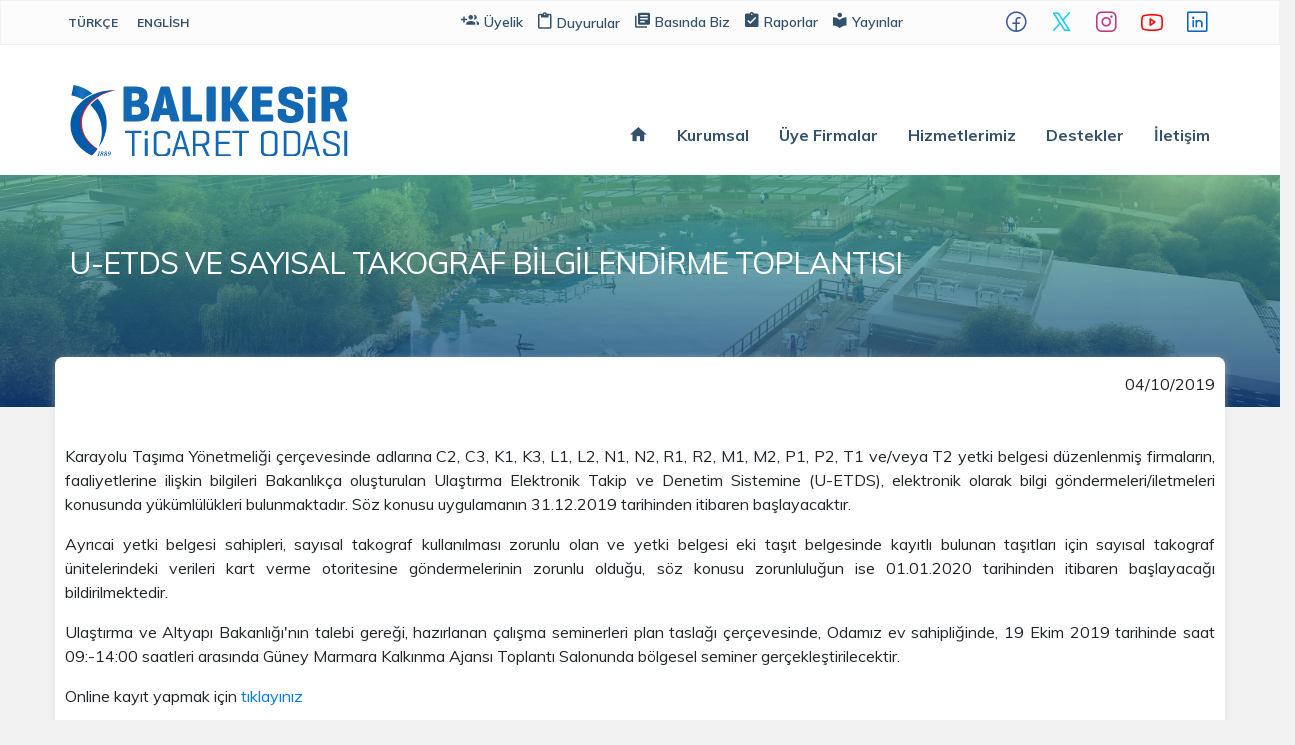

--- FILE ---
content_type: text/html; charset=utf-8
request_url: https://www.bato.org.tr/u-etds-and-digital-tachograph-information-meeting
body_size: 6956
content:
<!DOCTYPE html>
<!--[if IE]><![endif]-->
<!--[if IE 8 ]><html dir="ltr" lang="tr" class="ie8"><![endif]-->
<!--[if IE 9 ]><html dir="ltr" lang="tr" class="ie9"><![endif]-->
<!--[if (gt IE 9)|!(IE)]><!-->
<html dir="ltr" lang="tr">
<!--<![endif]-->

<head>
  <meta http-equiv="Content-Type" content="text/html; charset=utf-8" />
  <meta name="viewport" content="width=device-width, initial-scale=1, maximum-scale=1, user-scalable=0" />
  <meta http-equiv="X-UA-Compatible" content="IE=edge">
  <title>U-ETDS ve Sayısal Takograf Bilgilendirme Toplantısı | Balıkesir Ticaret Odası </title>
  <base href="https://www.bato.org.tr/" />
      <link href="/assets/css/style.css" rel="stylesheet">
  <link rel="stylesheet" href="https://cdn.jsdelivr.net/gh/fancyapps/fancybox@3.5.7/dist/jquery.fancybox.min.css" />
  <link rel="stylesheet" href="/assets/css/bootstrap.min.css">
  <link rel="stylesheet" href="/assets/css/material-design-iconic-font.min.css">
  <link rel="stylesheet" type="text/css" href="assets/css/settings.css">
  <link rel="stylesheet" type="text/css" href="assets/css/layers.css">
  <link rel="stylesheet" type="text/css" href="assets/css/navigation.css">
  <link rel="stylesheet" href="assets/css/owl.carousel.min.css">
  <link rel="stylesheet" href="assets/css/owl.theme.default.min.css">
  <link href="https://fonts.googleapis.com/css?family=Muli:300,400,400i,600,700&amp;subset=latin-ext"
      rel="stylesheet" />
  <script src="https://unpkg.com/@phosphor-icons/web"></script>
    <link href="assets/css/nano_blog/nanoblog.css" type="text/css" rel="stylesheet" media="screen" />
      <meta property="og:title" content="U-ETDS ve Sayısal Takograf Bilgilendirme Toplantısı" />
    <meta name="twitter:card" content="summary" />
    <meta name="twitter:site" content="@batokurumsal" />
    <meta name="twitter:creator" content="@batokurumsal" />
    <meta property="og:description" content="" />
    <meta property="og:url" content="https://www.bato.org.tr/u-etds-ve-sayisal-takograf-bilgilendirme-toplantisi" />
    <meta property="og:image" content="https://www.bato.org.tr/image/cache/catalog/uedtsweb1-500x500.jpg" />
    <script src="/assets/js/jquery.3.3.1.min.js"></script>
  <script src="/assets/js/popper.min.js" type="text/javascript"></script>
  <script src="/assets/js/bootstrap.min.js"></script>
  <script src="/assets/js/owl.carousel.min.js" type="text/javascript"></script>
  <script src="/assets/js/custom.js" type="text/javascript"></script>
  <script src="/assets/js/common.js" type="text/javascript"></script>

    <script src="assets/js/nano_blog/nano_blog.js" type="text/javascript"></script>
      <link href="https://www.bato.org.tr/u-etds-ve-sayisal-takograf-bilgilendirme-toplantisi" rel="canonical" />
    <link href="https://www.bato.org.tr/image/catalog/favicon.png" rel="icon" />
    <!-- Global site tag (gtag.js) - Google Analytics -->
<script async src="https://www.googletagmanager.com/gtag/js?id=UA-75635685-1"></script>
<script>
window.dataLayer = window.dataLayer || [];
function gtag(){dataLayer.push(arguments);}
gtag('js', new Date());

gtag('config', 'UA-75635685-1');
</script>

</head>

<body>
  <header>
      <div class="header-top">
          <div class="container">
              <div class="row">
                  <div class="col-md-2">
                      <div class="pull-left">
  <div class="language">
  <form action="https://www.bato.org.tr/index.php?route=common/language/language" method="post" enctype="multipart/form-data" id="form-language">
    <div class="btn-group">
             
                                          <button class="btn btn-link btn-block language-select" type="button" name="tr-tr">Türkçe </button>
                  <button class="btn btn-link btn-block language-select" type="button" name="en-gb">English </button>
            </div>
    <input type="hidden" name="code" value="" />
    <input type="hidden" name="redirect" value="https://www.bato.org.tr/u-etds-ve-sayisal-takograf-bilgilendirme-toplantisi" />
  </form>
</div>
 </div>

                  </div>
                  <div class="col-md-7">
                      <div class="links">
                          <a href="/uyelik"><i class="zmdi zmdi-accounts-add"></i>Üyelik</a>
                          <div class="dropdown">
                              <a href="#" role="button" id="dropdownMenuLink" data-toggle="dropdown"
                                  aria-haspopup="true" aria-expanded="false"><i
                                      class="zmdi zmdi-assignment-o"></i>Duyurular</a>
                              <div class="dropdown-menu" aria-labelledby="dropdownMenuLink">
                                  <a class="dropdown-item" href="/duyurular/yil/2014">2014</a>
                                  <a class="dropdown-item" href="/duyurular/yil/2015">2015</a>
                                  <a class="dropdown-item" href="/duyurular/yil/2016">2016</a>
                                  <a class="dropdown-item" href="/duyurular/yil/2017">2017</a>
                                  <a class="dropdown-item" href="/duyurular/yil/2018">2018</a>
                                  <a class="dropdown-item" href="/duyurular/yil/2019">2019</a>
                              </div>
                          </div>
                          <a href="/basinda-biz"><i
                                  class="zmdi zmdi-collection-text"></i>Basında Biz</a>
                          <a href="/raporlar"><i class="zmdi zmdi-assignment-check"></i>Raporlar</a>
                          <a href="/yayinlar"><i class="zmdi zmdi-library"></i>Yayınlar</a>
                      </div>
                  </div>
                  <div class="col-md-3">
                      <div class="header-sosyal-medya">
                          <div class="sosyal-medya-iconlari">
                              <a class="facebook" href="https://www.facebook.com/batokurumsal?ref=ts&fref=ts"
                                  target="_blank"><i class="ph ph-facebook-logo"></i></a>
                              <a class="twitter" href="https://twitter.com/batokurumsal" target="_blank"><i class="ph ph-x-logo"></i></a>
                              <a class="instagram" href="https://instagram.com/batokurumsal" target="_blank"><i class="ph ph-instagram-logo"></i></a>
                              <a class="youtube" href="https://www.youtube.com/@batokurumsal" target="_blank"><i class="ph ph-youtube-logo"></i></a>
                              <a class="linkedin" href="https://tr.linkedin.com/company/batokurumsal" target="_blank"><i class="ph ph-linkedin-logo"></i></a>
                          </div>
                      </div>
                  </div>
              </div>
          </div>
      </div>
      <div class="clearfix"></div>
      <div class="header-bottom">
          <div class="container">
              <div class="row">
                  <div class="col-md-4">                      <a href="https://www.bato.org.tr/">
                          <div class="logo">
                              <h1>Balıkesir Ticaret Odası</h1>
                          </div>
                      </a>
                      </div>
                  <div class="col-sm-8"><div class="header-menu">
    <ul class="menu">
        <li>
            <a href=""><i class="zmdi zmdi-home ico"></i></a>
        </li>
        <li class="kurumsal-menu">
            <p>Kurumsal</p>

        </li>
        <li>
            <a href="/uye-firmalar">Üye Firmalar</a>
        </li>
        <li class="dis-ticaret-menu">
            <p>Hizmetlerimiz</p>

        </li>
        <li class="destekler-menu">
            <p>Destekler</p>
        </li>
        <li>
          <a href="/iletisim">İletişim</a>
        </li>
    </ul>
</div>
</div>
              </div>
          </div>
      </div>
      <p class="mobil-menu-open"><i class="zmdi zmdi-menu"></i> Menü</p>
      <div class="mobile-menu">
          <a href="https://www.bato.org.tr/">
              <div class="mobile-logo">
                  <h1>Balıkesir Ticaret Odası</h1>
              </div>
          </a>
          <p class="mobile-menu-close"><i class="zmdi zmdi-close-circle-o"></i> Kapat</p>
          <p>
              <a class="btn btn-primary kurumsal-mobil-menu" data-toggle="collapse" href="#kurumsalMobil"
                  role="button" aria-expanded="false" aria-controls="kurumsalMobil">
                  Kurumsal
              </a>
          </p>
          <div class="collapse" id="kurumsalMobil">
              <div class="card card-body">
                <div class="col-md-4">
                  <li><a href="kurumsal/tarihce">Tarihçe</a></li>
                  <li><a href="kurumsal/vizyon">Vizyon</a></li>
                  <li><a href="kurumsal/misyon"> Misyon</a></li>
                  <li><a href="kurumsal/ilkeler">İlkeler</a></li>
                  <li><a href="kurumsal/politikalarimiz">Politikalarımız</a></li>
                  <li><a href="kurumsal/hedeflerimiz">Hedeflerimiz</a></li>
                  <li><a href="kurumsal/stratejik-plan">Stratejik Plan</a></li>
                </div>
                    <div class="col-md-4">
                  <li><a href="kurumsal/meclis">Meclis</a></li>
                  <li><a href="kurumsal/eski-baskanlar">Eski Başkanlar</a></li>
                  <li><a href="kurumsal/yonetim-kurulu">Yönetim Kurulu</a></li>
                  <li><a href="kurumsal/meslek-komitelerimiz">Meslek Komitelerimiz</a></li>
                  <li><a href="kurumsal/genel-sekreterlik">Genel Sekreterlik</a></li>
                  <li><a href="kurumsal/oda-personeli">Oda Personeli</a></li>
                  <li><a href="kurumsal/is-basvurusu">İş Basvurusu</a></li>
                  <li><a href="kurumsal/kadin-girisimciler-il-kurulu">Kadın Girişimciler İl Kurulu</a></li>
                  <li><a href="kurumsal/kadin-girisimciler-il-icra-kurulu">Kadın Girişimciler İl İcra Kurulu</a></li>
                  <li><a href="kurumsal/ggk-il-kurulu">Genç Girişimciler İl Kurulu</a></li>
                  <li><a href="kurumsal/kurumsal-kimlik">Kurumsal Kimlik</a></li>
                  <li><a href="/kurumsal/kvkk-aydinlatma-metni">KVKK</a></li>
                    </div>
                <div class="col-md-4">
                  <li><a href="/ozetle-tobb">Özetle TOBB</a></li>
                </div>
              </div>
          </div>
          <div class="uye-iletisim">
              <li><a href="/uye-firmalar">Üye Firmalar</a></li>
          </div>
          <div class="collapse" id="disTicaretMobil">
              <div class="card card-body">
                  <h3>Hizmetlerimiz</h3>
                  <ul>
                      <li><a href="oda-islemleri/ticaret-sicil">Ticaret Sicil</a></li>
                          <li><a href="oda-islemleri/k-belgeleri">K Belgeleri</a></li>
                          <li><a href="oda-islemleri/is-makineleri">İş Makineleri</a></li>
                          <li><a href="oda-islemleri/takograf">Takograf</a></li>
                          <li><a href="/oda-islemleri/dis-ticaret/fuarlar">Fuarlar</a></li>
                          <li><a href=""></a></li>
                          <li><a href="oda-islemleri/sigortacilik">Sigortacılık</a></li>
                          <li><a href="oda-islemleri/dis-ticaret">Dış Ticaret</a></li>
                          <li><a href="/oda-islemleri/kapasite-raporu">Kapasite Raporu & Yerli Malı Belgesi</a></li>
                          <li><a href="/oda-islemleri/muhasebe">Muhasebe</a></li>
                          <li><a href="oda-islemleri/etkinliklerimiz">Etkinliklerimiz</a></li>
                          <li><a href="oda-islemleri/ihracat-destek-ofisi-danismanligi">İhracat Destek Ofisi Danışmanlığı</a></li>
                          <li><a href="oda-islemleri/hukuk-danismanligi">Hukuk Danışmanlığı</a></li>
                  </ul>
                  <h3>Destekler</h3>
                  <ul>
                      <li><a href="dis-ticaret/kolay-destek">Kolay Destek</a></li>
                      <li><a href="dis-ticaret/ihracat-destekleri">İhracat Destekleri</a></li>

                      <li><a href="dis-ticaret/eximbank-ve-kredileri">Eximbank ve Kredileri</a></li>
                      <li><a href="dis-ticaret/kgf-destekleri">KGF Destekleri</a></li>
                      <li><a href="dis-ticaret/kosgeb">Kosgeb</a></li>
                  </ul>
              </div>
          </div>
          <div class="uye-iletisim">
              <li><a href="/iletisim">İletişim</a></li>
          </div>
          <div class="mobil-menu-center"></div>
          <div class="mobil-links-menu">
              <a href="/uyelik">Üyelik</a>
              <a href="/duyurular">Duyurular</a>
              <a href="/basinda-biz">Basında Biz</a>
              <a href="/raporlar">Raporlar</a>
              <a href="/yayinlar">Yayınlar</a>
          </div>
      </div>

  </header>
  <div class="kurumsal-sub-menu">
      <div class="container">
          <div class="row">
              <div class="col-md-2">
                  <div class="menu-item">
                      <ul>
                          <li><a href="kurumsal/tarihce">Tarihçe</a></li>
                          <li><a href="kurumsal/vizyon">Vizyon</a></li>
                          <li><a href="kurumsal/misyon"> Misyon</a></li>
                          <li><a href="kurumsal/ilkeler">İlkeler</a></li>
                          <li><a href="kurumsal/politikalarimiz">Politikalarımız</a></li>
                          <li><a href="kurumsal/hedeflerimiz">Hedeflerimiz</a></li>
                          <li><a href="kurumsal/stratejik-plan">Stratejik Plan</a></li>

                      </ul>
                  </div>
              </div>
              <div class="col-md-2">
                  <div class="menu-item">
                      <ul>
                          <li><a href="kurumsal/meclis">Meclis</a></li>
                          <li><a href="kurumsal/eski-baskanlar">Eski Başkanlar</a></li>
                          <li><a href="kurumsal/yonetim-kurulu">Yönetim Kurulu</a></li>
                          <li><a href="kurumsal/meslek-komitelerimiz">Meslek Komitelerimiz</a></li>
                          <li><a href="kurumsal/genel-sekreterlik">Genel Sekreterlik</a></li>
                          <li><a href="kurumsal/oda-personeli">Oda Personeli</a></li>
                          <li><a href="kurumsal/is-basvurusu">İş Basvurusu</a></li>
                      </ul>
                  </div>
              </div>
              <div class="col-md-4">
                  <div class="menu-item">
                      <ul>
                        <li><a href="kurumsal/kadin-girisimciler-il-kurulu">Kadın Girişimciler İl Kurulu</a></li>
                        <li><a href="kurumsal/kadin-girisimciler-il-icra-kurulu">Kadın Girişimciler İl İcra Kurulu</a></li>
                        <li><a href="kurumsal/ggk-il-kurulu">Genç Girişimciler İl Kurulu</a></li>
                       <li><a href="kurumsal/kurumsal-kimlik">Kurumsal Kimlik</a></li>
                        <li><a href="/kurumsal/kvkk-aydinlatma-metni">KVKK</a></li>
                        <li><a href="/ozetle-tobb">Özetle TOBB</a></li>
                      </ul>
                  </div>
              </div>
              <div class="col-md-4">
              </div>
              <div class="image">
              </div>
          </div>
      </div>
  </div>
  <div class="clearfix"></div>
  <div class="dis-ticaret-sub-menu">
      <div class="container">
          <div class="row">
              <div class="col-md-2">
                  <div class="menu-item">
                      <h3></h3>
                      <ul>
                          <li><a href="oda-islemleri/ticaret-sicil">Ticaret Sicil</a></li>
                          <li><a href="oda-islemleri/k-belgeleri">K Belgeleri</a></li>
                          <li><a href="oda-islemleri/is-makineleri">İş Makineleri</a></li>
                          <li><a href="oda-islemleri/takograf">Takograf</a></li>
                          <li><a href=""></a></li>
                          <li><a href=""></a></li>
                          <li><a href=""></a></li>
                          <li><a href=""></a></li>
                          <li><a href="/uye-firmalar">Üye Firmalar</a></li>
                          <li><a href="/oda-islemleri/dis-ticaret/fuarlar">Fuarlar</a></li>
                      </ul>
                  </div>
              </div>
              <div class="col-md-3">
                  <div class="menu-item">
                      <h3></h3>
                      <div class="row">
                          <ul>
                              <li><a href="oda-islemleri/sigortacilik">Sigortacılık</a></li>
                              <li><a href="oda-islemleri/dis-ticaret">Dış Ticaret</a></li>
                              <li><a href="/oda-islemleri/kapasite-raporu">Kapasite Raporu & Yerli Malı Belgesi</a></li>
                              <li><a href="/oda-islemleri/muhasebe">Muhasebe</a></li>
                              <li><a href="oda-islemleri/etkinliklerimiz">Etkinliklerimiz</a></li>
                          </ul>
                      </div>

                  </div>
              </div>
              <div class="col-md-2">
                  <div class="menu-item">
                      <h3></h3>
                      <div class="row">
                          <ul>
                              <li><a href="oda-islemleri/ihracat-destek-ofisi-danismanligi">İhracat Destek Ofisi Danışmanlığı</a></li>
                              <li><a href="oda-islemleri/hukuk-danismanligi">Hukuk Danışmanlığı</a></li>
                          </ul>
                      </div>

                  </div>
              </div>
              <div class="col-md-5"></div>
              <div class="image">
              </div>
          </div>
      </div>
  </div>
  <div class="destekler-sub-menu">
      <div class="container">
          <div class="row">
              <div class="col-md-3">
                  <div class="menu-item-son">
                      <h3>Destekler</h3>
                      <ul>
                          <li><a href="dis-ticaret/kolay-destek">Kolay Destek</a></li>
                          <li><a href="dis-ticaret/ihracat-destekleri">İhracat Destekleri</a></li>
                          <li><a href="dis-ticaret/eximbank-ve-kredileri">Eximbank ve Kredileri</a></li>
                          <li><a href="dis-ticaret/kgf-destekleri">KGF Destekleri</a></li>
                          <li><a href="dis-ticaret/kosgeb">Kosgeb</a></li>
                          <li><a href="dis-ticaret/devlet-destekleri"></a></li>
                      </ul>
                  </div>
              </div>
              <div class="col-md-9"></div>
              <div class="image">
              </div>
          </div>
      </div>
  </div>
  <div class="clearfix"></div>
<div id="information-information">
    <div id="content" class="content">
        <div class="title-cover">
            <div class="mask"></div>
            <div class="container">
                <div class="row">
                    <h2>U-ETDS ve Sayısal Takograf Bilgilendirme Toplantısı</h2>
                </div>
            </div>
        </div>
        <div class="container">
            <div class="row">
                                                                                    <div class="yaziAlani">
                        <div class=" row ">
                            <div class="col-sm-12 xl-100 sm-100">
                                                            </div>
                            <div class="col-md-12 col-sm-12 col-xs-12 xl-70 sm-100">
                                <ul class="blog-info list-inline mpblogpost-id-227">
                                                                        <li title="04/10/2019"><i class="fa fa-calendar"></i>
                                         <p> 04/10/2019</p>  </li>
                                                                                                                                                
                                </ul>
                            </div>
                            <div class="col-md-4 col-sm-12 col-xs-12 xl-30 sm-100">
                                                            </div>
                        </div>
                        <div class="row">
                            <div class="col-sm-12 xl-100 sm-100">
                                <div class="main-image">
                                                                                                            <ul class="thumbnails">
                                        <div class="yazi-baslik-image">
                                                                                <li><img src="https://www.bato.org.tr/image/cache/catalog/uedtsweb1-848x477.jpg" title="U-ETDS ve Sayısal Takograf Bilgilendirme Toplantısı" alt="U-ETDS ve Sayısal Takograf Bilgilendirme Toplantısı"
                                                class="img-responsive" /></li>
                                            </div>
                                                                            </ul>
                                                                                                                                                <!-- AddThis Button BEGIN -->
                                    <div class="hidden-xs addthis_toolbox addthis_default_style addthis_20x20_style"
                                        data-url="https://www.bato.org.tr/u-etds-ve-sayisal-takograf-bilgilendirme-toplantisi">
                                        <div class="share"><i class="fa fa-share-alt-square" aria-hidden="true"></i>
                                           </div>
                                        <!-- <a class="addthis_button_facebook_like addthis_button_preferred_1" fb:like:layout="button_count"></a>  -->
                                        <a class="addthis_button_print addthis_button_preferred_1"></a>
                                        <a class="addthis_button_facebook addthis_button_preferred_1"
                                            fb:like:layout="button_count"></a>
                                        <!-- <a class="addthis_button_tweet addthis_button_preferred_2"></a>  -->
                                        <a class="addthis_button_twitter addthis_button_preferred_2"></a>
                                        <a class="addthis_button_whatsapp addthis_button_preferred_3"></a>
                                        <a class="addthis_button_email addthis_button_preferred_4"></a>
                                        <a class="addthis_button_linkedin addthis_button_preferred_5"></a>
                                        <!-- <a class="addthis_button_pinterest_pinit addthis_button_preferred_5"></a>  -->
                                        <!-- <a class="addthis_counter addthis_pill_style addthis_button_preferred_7"></a> -->
                                        <a class="addthis_button_compact addthis_button_preferred_6"></a>
                                    </div>
                                    <script type="text/javascript"
                                        src="//s7.addthis.com/js/300/addthis_widget.js#pubid=ra-515eeaf54693130e"></script>
                                    <!-- AddThis Button END -->
                                                                    </div>
                                                                <div class="blog-details">
                                    <div class="description">
                                        <p><p style="text-align: justify; ">Karayolu Taşıma Yönetmeliği çerçevesinde adlarına C2, C3, K1, K3, L1, L2, N1, N2, R1, R2, M1, M2, P1, P2, T1 ve/veya T2 yetki belgesi düzenlenmiş firmaların, faaliyetlerine ilişkin bilgileri Bakanlıkça oluşturulan Ulaştırma Elektronik Takip ve Denetim Sistemine (U-ETDS), elektronik olarak bilgi göndermeleri/iletmeleri konusunda yükümlülükleri bulunmaktadır. Söz konusu uygulamanın 31.12.2019 tarihinden itibaren başlayacaktır.&nbsp;</p><p style="text-align: justify; ">Ayrıcai yetki belgesi sahipleri, sayısal takograf kullanılması zorunlu olan ve yetki belgesi eki taşıt belgesinde kayıtlı bulunan taşıtları için sayısal takograf ünitelerindeki verileri kart verme otoritesine göndermelerinin zorunlu olduğu, söz konusu zorunluluğun ise 01.01.2020 tarihinden itibaren başlayacağı bildirilmektedir.</p><p style="text-align: justify; ">Ulaştırma ve Altyapı Bakanlığı'nın talebi gereği, hazırlanan çalışma seminerleri plan taslağı çerçevesinde, Odamız ev sahipliğinde, 19 Ekim 2019 tarihinde saat 09:-14:00 saatleri arasında Güney Marmara Kalkınma Ajansı Toplantı Salonunda bölgesel seminer gerçekleştirilecektir.&nbsp;</p><p style="text-align: justify; ">Online kayıt yapmak için&nbsp;<a href="https://forms.gle/6FFFr67Y5U9Y1qKTA" target="_blank">tıklayınız</a></p><p style="text-align: center;"><img src="https://www.bato.org.tr/image/catalog/uedts1.jpg" style="width: 50%;"><br></p></p>
                                    </div>
                                    <div class="row">
                                                                                                                    </div>

                                                                    </div>
                            </div>
                        </div>
                        
                        
                        
                        
                    </div>
                                        
                                    </div>
            </div>
        </div>



        <script type="text/javascript">< !--
                $('#comment').delegate('.pagination a', 'click', function (e) {
                    e.preventDefault();

                    $('#comment').fadeOut('slow');

                    $('#comment').load(this.href);

                    $('#comment').fadeIn('slow');
                });

            $('#comment').load('index.php?route=mpblog/blog/comment&mpblogpost_id=227');

            $('#button-comment').on('click', function () {
                $.ajax({
                    url: 'index.php?route=mpblog/blog/writeComment&mpblogpost_id=227',
                    type: 'post',
                    dataType: 'json',
                    data: $("#form-comment").serialize(),
                    beforeSend: function () {
                        $('#button-comment').button('loading');
                    },
                    complete: function () {
                        $('#button-comment').button('reset');
                    },
                    success: function (json) {
                        $('.alert-success, .alert-danger').remove();

                        if (json['error']) {
                            $('#form-comment').after('<div class="alert alert-danger warning"><i class="fa fa-exclamation-circle"></i> ' + json['error'] + '</div>');
                        }

                        if (json['success']) {
                            $('#form-comment').after('<div class="alert alert-success success"><i class="fa fa-check-circle"></i> ' + json['success'] + '</div>');
                            $('input[name=\'name\']').val('');
                            $('#input-comment').val('');
                            $('#form-comment input[type="text"]').val('');

                            // load latest comments
                            $('#comment').fadeOut('slow');
                            $('#comment').load('index.php?route=mpblog/blog/comment&mpblogpost_id=227');
                            $('#comment').fadeIn('slow');

                        }
                    }
                });
            });

            $('#button-rating').on('click', function () {
                $.ajax({
                    url: 'index.php?route=mpblog/blog/addRating&mpblogpost_id=227',
                    type: 'post',
                    dataType: 'json',
                    data: $("#form-rating").serialize(),
                    beforeSend: function () {
                        $('#button-rating').button('loading');
                    },
                    complete: function () {
                        $('#button-rating').button('reset');
                    },
                    success: function (json) {
                        $('.alert-success, .alert-danger').remove();

                        if (json['error']) {
                            $('#rating').after('<div class="alert alert-danger warning"><i class="fa fa-exclamation-circle"></i> ' + json['error'] + '</div>');
                        }

                        if (json['success']) {
                            $('#rating').after('<div class="alert alert-success success"><i class="fa fa-check-circle"></i> ' + json['success'] + '</div>');
                            $('input[name=\'rating\']:checked').prop('checked', false);
                        }
                    }
                });
            });

            $(document).ready(function () {

                                $.each($('.thumbnails'), function () {
                    $(this).magnificPopup({
                        type: 'image',
                        delegate: 'a',
                        gallery: {
                            enabled: true
                        }
                    });
                });
                                $('#comments a:first').tab('show');

            });
//--></script>
        <footer>
    <div class="carousel-logolar">
    <div class="container">
        <div class="row justify-content-center">
           
            <div class="owl-carousel owl-theme">
                <div class="item">
                    <div class="logo">
                      <a href="https://www.ailevecalisma.gov.tr" target="_blank">
                        <img src="assets/images/calisma-bakanligi.svg" />
                    </a>
                      </div>
                </div>
            
                <div class="item">
                    <div class="logo">
                            <a href="https://www.deik.org.tr/" target="_blank">
                        <img src="assets/images/deik.svg" />
                        </a>
                    </div>
                </div>
                <div class="item">
                    <div class="logo">
                            <a href="https://www.ticaret.gov.tr/" target="_blank">
                        <img src="assets/images/ekonomi-bakanligi.svg" />
                        </a>
                    </div>
                </div>
                <div class="item">
                    <div class="logo">
                            <a href="https://www.rekabet.gov.tr" target="_blank">
                        <img src="assets/images/rekabet.svg" />
                        </a>
                    </div>
                </div>
                <div class="item">
                    <div class="logo">
                            <a href="https://www.tobb.org.tr" target="_blank">
                        <img src="assets/images/tobb.svg" />
                        </a>
                    </div>
                </div>
                <div class="item">
                    <div class="logo">
                            <a href="https://www.tse.org.tr/" target="_blank">
                        <img src="assets/images/tse.svg" />
                        </a>
                    </div>
                </div>
                <div class="item">
                    <div class="logo">
                            <a href="http://www.investinbalikesir.com" target="_blank">
                        <img src="assets/images/invest.jpg" />
                        </a>
                    </div>
                </div>
                <div class="item">
                    <div class="logo">
                            <a href="http://tv.tobb.org.tr" target="_blank">
                        <img src="assets/images/tobb-tv.svg" />
                        </a>
                    </div>
                </div>
                <div class="item">
                    <div class="logo">
                            <a href="http://sanayi.tobb.org.tr/" target="_blank">
                        <img src="assets/images/tobb-sanayi.svg" />
                        </a>
                    </div>
                </div>
               <div class="item">
                    <div class="logo">
                            <a href="https://www.ticaretsicil.gov.tr/" target="_blank">
                        <img src="assets/images/tobb-ticaret-sicil.svg" />
                        </a>
                    </div>
                </div>
               <div class="item">
                    <div class="logo">
                            <a href="https://www.kosgeb.gov.tr" target="_blank">
                        <img src="assets/images/kosgeb.svg" />
                        </a>
                    </div>
                </div>
                <div class="item">
                     <div class="logo">
                             <a href="https://kolayihracat.gov.tr" target="_blank">
                         <img src="assets/images/kolay-ihracat.svg" />
                         </a>
                     </div>
                 </div>
              <div class="item">
                     <div class="logo">
                             <a href="https://www.ilan.gov.tr/ilan/tum-ilanlar?aci=21" target="_blank">
                         <img src="assets/images/ilangov-logo.svg" />
                         </a>
                     </div>
                 </div>
            
            </div>
        </div>
    </div>
</div>
<div class="container">
<div class="ebulten">
    <div class="row">
        <div class="col-md-4">
            <div class="text">
                Haberler, Basın Duyuruları ve
                Etkinliklerden ilk sizin haberiniz olsun!
            </div>
        </div>
        <div class="col-md-8">
            <div class="bulten-form mp-subscribes" id="">
              <input type="text" name="msubscribe" class="form-control" placeholder="E-Posta Adresiniz" value="">
              <button type="button" class="btn btn-primary mp-subscribe">Kaydol <i class="zmdi zmdi-mail-send"></i></button>
            </div>
        </div>
    </div>
</div>
</div>
<div class="footer-top">
    <div class="container">
        <div class="row">
            <div class="col-md-2">
                <div class="footer-menu">
                    <h6>Kurumsal</h6>
                    <ul>
                        <li>
                            <a href="kurumsal/tarihce">Tarihçe</a>
                        </li>
                        <li>
                            <a href="kurumsal/vizyon">Vizyon</a>
                        </li>
                        <li>
                            <a href="kurumsal/misyon">Misyon</a>
                        </li>
                        <li>
                            <a href=""></a>
                        </li>
                        <li>
                            <a href="kurumsal/kalite-politikamiz">Kalite Politikamız</a>
                        </li>
                        <li>
                            <a href="kurumsal/hedeflerimiz">Hedeflerimiz</a>
                        </li>
                        <li>
                            <a href="kurumsal/stratejik-plan">Stratejik Plan</a>
                        </li>
                        <li>
                            <a href="kurumsal/meclis">Meclis</a>
                        </li>
                        <li>
                            <a href="kurumsal/eski-baskanlar">Eski Başkanlar</a>
                        </li>
                        <li>
                            <a href="kurumsal/yonetim-kurulu">Yönetim Kurulu</a>
                        </li>
                        <li>
                            <a href="kurumsal/genel-sekreterlik">Genel Sekreterlik</a>
                        </li>
                        <li>
                            <a href="kurumsal/oda-personeli">Oda Personeli</a>
                        </li>
                        <li>
                            <a href="kurumsal/is-basvurusu">İş Başvurusu</a>
                        </li>
                        <li>
                            <a href="kurumsal/kurumsal-kimlik">Kurumsal Kimlik</a>
                        </li>
                    </ul>
                </div>
            </div>
            <div class="col-md-2">
                <div class="footer-menu">
                    <h6>Üyelik</h6>
                    <ul>
                        <li>
                            <a href="uyelik/uye-yukumlulukleri">Üye Yükümlülükleri</a>
                        </li>
                        <li>
                            <a href="uyelik/uyelik-avantajlari">Üyelik Avantajları</a>
                        </li>
                        <li>
                            <a href="uyelik/uye-bilgi-guncelleme">Üye Bilgi Güncelleme</a>
                        </li>
                        <li>
                            <a href="uyelik/uye-memnuniyet-anketi">Üye Memnuniyet Anketi</a>
                        </li>
                    </ul>
                </div>
            </div>
            <div class="col-md-2">
                <div class="footer-menu">
                    <h6>Oda İşlemleri</h6>
                    <ul>
                        <li>
                            <a href="oda-islemleri/dis-ticaret">Dış Ticaret</a>
                        </li>
                        <li>
                            <a href="oda-islemleri/ticaret-sicil">Ticaret Sicil</a>
                        </li>
                        <li>
                            <a href="oda-islemleri/sigortacilik">Sigortacılık</a>
                        </li>
                        <li>
                            <a href="oda-islemleri/k-belgeleri">K Belgeleri</a>
                        </li>
                        <li>
                            <a href="oda-islemleri/takograf">Takograf</a>
                        </li>
                        <li>
                            <a href="oda-islemleri/is-makineleri">İş Makineleri</a>
                        </li>
                    </ul>
                </div>
            </div>
            <div class="col-md-6">
                <div class="iletisim-bilgileri">
                    <div class="title">
                        Balıkesir Ticaret Odası
                    </div>
                    <div class="item">
                        <div class="icon"><i class="zmdi zmdi-pin"></i></div>
                        <div class="text">Gümüşçeşme Mahallesi Avlu Caddesi<br> No:4/42 Altıeylül/Balıkesir</div>
                    </div>
                    <div class="item">
                        <div class="icon"><i class="zmdi zmdi-phone"></i></div>
                        <div class="text">444 9 286 <br>
                            (0266) 244 68 68</div>
                    </div>
                    <div class="item">
                        <div class="icon"><i class="zmdi zmdi-print"></i></div>
                        <div class="text">(0266) 244 67 81</div>
                    </div>
                    <div class="item">
                        <div class="icon"><i class="zmdi zmdi-email"></i></div>
                        <div class="text">info@bato.org.tr</div>
                    </div>
                </div>
                <div class="footer-logo"></div>
                <hr>
                <div class="row">
        
                    <div class="footer-image">
                        <div class="kq"></div>
                        <div class="tobb"></div>
                    </div>
                </div>
            </div>
        </div>
    </div>
</div>
<div class="footer-bottom">
    <div class="container">
        <div class="row">
            <div class="col-md-5">
                <p><strong>Copyright © 2019, Balıkesir Ticaret Odası</strong><br>
                    Bu site içeriğinin her türlü hakkı Balıkesir Ticaret Odası&apos;na aittir. İzinsiz kullanılamaz.</p>
            </div>
            <div class="col-md-3">
                <div class="nanoalt">
                    <a title="Nano Yazılım ve Teknoloji Hizmetleri | Balıkesir Web Tasarım & Yazılım" href="https://www.nanoyazilim.com.tr/"
                        target="_blank">
                        <img src="assets/images/nano-logo.svg">
                    </a>
                </div>
            </div>
            <div class="col-md-4">
                <div class="menu">
                    <a class="gizlilik" href = " /gizlilik-ve-hukuki-sartlar " >Gizlilik ve Hukuki Şartlar</a>
                </div>
            </div>
        </div>
    </div>
</div>
</footer>
<!-- <div id="msubscribe-" class="mp-list-group clearfix mp-subscribes">
<h1></h1>
<label></label>
<input type="text" name="msubscribe" value="" placeholder="" class="form-control input-md" />
<br/>
<div class="clearfix">
    <a class="mp-unsubscribe" style="color: red; cursor: pointer;"></a>
   <button type="button" class="btn btn-primary btn-md pull-right mp-subscribe"></button>
</div>
</div> -->


--- FILE ---
content_type: text/css
request_url: https://www.bato.org.tr/assets/css/style.css
body_size: 18543
content:
::-webkit-scrollbar {
    width: 7px;
}

::-webkit-scrollbar-track {
    background: #f1f1f1;
}

::-webkit-scrollbar-thumb {
    background: #b9b7b7;
    border-radius: 25px;
}

::-webkit-scrollbar-thumb:hover {
    background: #a9a9a9;
}

html {
    scroll-behavior: smooth;
}

.tab-content > .active {
    display: block;
    padding-right: 15px;
}

body {
    font-family: "Muli", sans-serif !important;
    width: 100%;
    margin: 0 !important;
    padding: 0 !important;
    overflow-x: hidden;
    overflow-y: scroll;
    min-height: 600px;
    background-color: #f2f2f2 !important;
}

#content {
    min-height: 500px;
}

#error-not-found #content {
    position: relative;
    display: block;
    margin-top: 10%;
    text-align: center;
}

#error-not-found .btn {
    background-color: #307bbc;
    border-color: #307bbc;
    position: relative;
    display: block;
    margin-top: 10%;
    text-align: center;
}

#information-information #column-right {
    margin-top: -70px;
}

#iletisimPage #column-right {
    margin-top: -70px;
}

#girisPop .modal-header {
    border: 0;
    height: 0;
}

@media (min-width: 1200px) {
    .container {
        width: 1140px !important;
        max-width: 1140px !important;
    }
}

.row {
    margin-right: -30px !important;
    margin-left: -30px !important;
}

.btn-secondary {
    background-color: transparent !important;
    border-color: transparent !important;
}

.tp-mask-wrap .devamini-oku {
    font-size: 12px !important;
    font-weight: 500 !important;
    font-style: normal !important;
    font-stretch: normal !important;
    line-height: normal !important;
    letter-spacing: normal !important;
    color: #ffffff;
    position: relative;
    display: block;
    z-index: 9999;
    height: auto;
    min-height: 20px;
    margin-top: 70px !important;
}

.tp-mask-wrap .devamini-oku:after {
    content: "";
    position: absolute;
    display: block;
    top: 20px;
    left: -4px;
    width: 100px;
    height: 2px;
    background-color: #ffffff;
    z-index: 9999;
}

.tp-mask-wrap .devamini-oku:hover {
    color: #ffffff;
    text-decoration: none;
}

.tp-mask-wrap .devamini-oku i {
    font-size: 10px !important;
    font-weight: normal !important;
    font-style: normal !important;
    font-stretch: normal;
    line-height: normal !important;
    letter-spacing: normal !important;
    color: #ffffff;
    margin-left: 5px !important;
}

.fullwidthbanner-container .fullwidthabanner .mask {
    position: absolute;
    z-index: 2;
    width: 100%;
    height: 100%;
    border-radius: 8px;
    background-image: linear-gradient( to bottom, rgba(0, 0, 0, 0.2), rgba(0, 0, 0, 0.2)), linear-gradient(to bottom, rgba(0, 0, 0, 0), #121b485c);
    transition: 0.5s;
}

.tp-tab.selected:before {
    content: "";
    position: absolute;
    margin-top: 63px;
    left: 0;
    width: 95%;
    height: 10px;
    background-color: #60cbea;
}

.header-top {
    width: 100%;
    height: 45px;
    background-color: #fcfcfc;
    border: 1px solid #f2f2f2;
    display: flex;
}

.header-top .language {
    margin-left: -15px;
}

.header-top .language button {
    width: 70px;
    margin: 0;
    color: #34516c !important;
    text-transform: uppercase !important;
    text-decoration: none !important;
    overflow: hidden;
    white-space: nowrap;
    font-size: 12px;
    font-weight: 700;
    margin-top: 6px;
}

.header-top .language button:hover {
    color: #f5a623 !important;
}

.header-top .language i {
    font-size: 18px;
    font-weight: normal;
    font-style: normal;
    font-stretch: normal;
    line-height: normal;
    letter-spacing: normal;
    margin-right: 5px;
}

.header-top a {
    position: relative;
    font-size: 14px;
    font-weight: 600;
    font-style: normal;
    font-stretch: normal;
    line-height: normal;
    letter-spacing: normal;
    color: #34516c;
    text-decoration: none !important;
    margin-right: 15px;
    top: 7px;
    transition: 0.5s;
}

.header-top .links a:hover {
    color: #f5a623 !important;
}

.header-top .links {
    position: relative;
    width: 100%;
    margin-left: 0;
    margin-top: 2px;
    display: flex;
    justify-content: flex-end;
}

.header-top .links i {
    position: relative;
    font-size: 18px;
    font-weight: normal;
    font-style: normal;
    font-stretch: normal;
    line-height: normal;
    letter-spacing: normal;
    margin-right: 5px;
}

.header-buttons {
    position: relative;
    display: flex;
    justify-content: flex-end;
    margin-left: -71px;
    margin-right: -23px;
}

.oda-islemleri-button .dropdown button {
    position: relative;
    background: #fff;
    height: 35px;
    border-radius: 21.5px;
    border: solid 1px #f2f2f2 !important;
    background-color: #ffffff !important;
    padding: 0 27px;
    color: #e8836f !important;
    font-size: 15px;
    font-weight: bold;
    font-style: normal;
    font-stretch: normal;
    line-height: normal;
    letter-spacing: normal;
}

.oda-islemleri-button .dropdown button i {
    margin-right: 5px;
}

.oda-islemleri-button .dropdown button .show {
    background-color: #e8836f !important;
    color: #fff !important;
}

.oda-islemleri-button .dropdown button:hover {
    border: solid 1px #f2f2f2;
    background-color: #e8836f !important;
    color: #fff !important;
    box-shadow: none !important;
    border: solid 1px #f2f2f2 !important;
}

.oda-islemleri-button .dropdown button:active,
.oda-islemleri-button .dropdown button:focus {
    border: solid 1px #f2f2f2;
    background-color: #fff !important;
    color: #e8836f !important;
    box-shadow: none !important;
    border: solid 1px #f2f2f2 !important;
}

.oda-islemleri-button .dropdown-toggle::after {
    display: none;
}

.oda-islemleri-button .show > .dropdown-toggle {
    border-bottom-left-radius: 0;
    border-bottom-right-radius: 0;
    border-bottom: 0 !important;
}

.oda-islemleri-button .oda-islemleri-dropdown {
    display: none;
    width: 167px;
    padding: 0;
    margin-top: -1px;
    border-left: solid 1px #f2f2f2 !important;
    border-right: solid 1px #f2f2f2 !important;
    border-bottom: solid 1px #f2f2f2 !important;
    border-top: 1px solid #e3e3e3;
    box-shadow: none;
    border-top-left-radius: 0;
    border-top-right-radius: 0;
    padding: 0 0 15px 0;
}

.oda-islemleri-button .oda-islemleri-dropdown.eng {
    width: 199px !important;
}

.oda-islemleri-button .dropdown-item {
    display: flex;
    align-items: center;
    height: 30px;
    font-size: 15px;
    font-weight: normal;
    font-style: normal;
    font-stretch: normal;
    line-height: 1.07;
    letter-spacing: -0.6px;
    color: #7c86a2;
    text-align: left;
    padding-left: 15px;
}

.oda-islemleri-button .is-makinasi:before {
    content: "";
    background: url(../images/is-makinasi.svg) no-repeat;
    height: 15px;
    width: 20px;
}

.oda-islemleri-button .dropdown-item:hover,
.oda-islemleri-button .dropdown-item:active {
    color: #f5a623;
    text-decoration: underline !important;
    background: transparent;
}

.oda-islemleri-button .dropdown-item i {
    margin-right: 10px;
}

.oda-islemleri-button {
    position: relative;
    display: flex;
    width: 100%;
    margin: 20px 0;
    background: url(../images/odaislemleri.jpg) no-repeat;
    background-position: center;
    background-size: cover;
    border-radius: 5px;
    height: 64px;
    z-index: 3;
}

.oda-islemleri-button i {
    margin-right: 15px;
}

.oda-islemleri-button a {
    display: flex;
    border-radius: 5px;
    font-weight: 700;
    color: #fff !important;
    text-decoration: none !important;
    transition: 0.5s;
    height: 60px;
    width: 100%;
    align-items: center;
    margin-left: 20px;
    justify-content: flex-start;
    z-index: 2;
    text-transform: uppercase;
}

.belge-talep-button {
    position: relative;
    display: flex;
    width: 100%;
    background: url(../images/ebelge-talep.jpg) no-repeat;
    background-position: center;
    background-size: cover;
    margin-top: 20px;
    z-index: 3;
    border-radius: 5px;
}

.belge-talep-button i {
    margin-right: 15px;
}

.belge-talep-button a {
    display: flex;
    border-radius: 5px;
    font-weight: 700;
    color: #fff !important;
    text-decoration: none !important;
    transition: 0.5s;
    height: 60px;
    width: 100%;
    align-items: center;
    justify-content: center;
    margin-left: 20px;
    justify-content: flex-start;
    z-index: 4;
    text-transform: uppercase;
}

.odeme-kilavuzu-button {
    position: relative;
    display: flex;
    width: 100%;
    background: url(../images/odaislemleri.jpg) no-repeat;
    background-position: center;
    background-size: cover;
    border-radius: 5px;
    margin-top: 20px;
}

.odeme-kilavuzu-button i {
    margin-right: 15px;
}

.odeme-kilavuzu-button a {
    display: flex;
    border-radius: 5px;
    font-weight: 700;
    color: #fff !important;
    text-decoration: none !important;
    transition: 0.5s;
    height: 60px;
    width: 100%;
    align-items: center;
    justify-content: center;
    margin-left: 20px;
    justify-content: flex-start;
    z-index: 2;
    text-transform: uppercase;
}
.ebys-button {
    position: relative;
    display: flex;
    width: 100%;
    background: url(../images/ebys-button.jpg) no-repeat;
    background-position: center;
    background-size: cover;
    margin-top: 20px;
    z-index: 3;
    border-radius: 5px;
}

.ebys-button i {
    margin-right: 15px;
}

.ebys-button a {
    display: flex;
    border-radius: 5px;
    font-weight: 700;
    color: #fff !important;
    text-decoration: none !important;
    transition: 0.5s;
    height: 60px;
    width: 100%;
    align-items: center;
    justify-content: center;
    margin-left: 20px;
    justify-content: flex-start;
    z-index: 4;
    text-transform: uppercase;
}
.hizli-aidat-odeme {
    position: relative;
    display: flex;
    width: 100%;
    background: url(../images/hizli-aidat-odeme.jpg) no-repeat;
    background-position: center;
    background-size: cover;
    margin-top: 20px;
    z-index: 3;
    border-radius: 5px;
}

.hizli-aidat-odeme i {
    margin-right: 15px;
}

.hizli-aidat-odeme a {
    display: flex;
    border-radius: 5px;
    font-weight: 700;
    color: #fff !important;
    text-decoration: none !important;
    transition: 0.5s;
    height: 60px;
    width: 100%;
    align-items: center;
    justify-content: center;
    margin-left: 20px;
    justify-content: flex-start;
    z-index: 4;
    text-transform: uppercase;
}

.header-sosyal-medya {
    position: relative;
    display: block;
    width: 100%;
}

.sosyal-medya-iconlari {
    position: absolute;
    z-index: 1;
    right: -15px;
}

.sosyal-medya-iconlari .facebook {
    font-size: 25px;
    color: #3b5998;
    position: relative;
    display: block;
    float: left;
    transition: 0.5s;
}

.sosyal-medya-iconlari .facebook:hover {
    margin-top: -3px;
}

.sosyal-medya-iconlari .twitter {
    position: relative;
    display: block;
    float: left;
    transition: 0.5s;
    font-size: 25px;
    color: #1dcaff;
    margin-left: 5px;
}

.sosyal-medya-iconlari .twitter:hover {
    margin-top: -3px;
}
.sosyal-medya-iconlari .instagram {
     position: relative;
     display: block;
     float: left;
     transition: 0.5s;
     font-size: 25px;
     margin-left: 5px;
     color: #c13584;
}
.sosyal-medya-iconlari .instagram:hover {
    margin-top: -3px;
}

.sosyal-medya-iconlari .youtube {
     position: relative;
     display: block;
     float: left;
     transition: 0.5s;
     font-size: 25px;
     margin-left: 5px;
     color: #f00;
}
.sosyal-medya-iconlari .youtube:hover {
    margin-top: -3px;
}

.sosyal-medya-iconlari .linkedin {
     position: relative;
     display: block;
     float: left;
     transition: 0.5s;
     font-size: 25px;
     margin-left: 5px;
     color: #0a66c2;
}
.sosyal-medya-iconlari .linkedin:hover {
    margin-top: -3px;
}

.header-bottom {
    position: relative;
    height: 130px;
    box-shadow: 0 2px 4px 0 rgba(180, 180, 180, 0.5);
    background-color: #ffffff;
}

.header-bottom .logo {
    position: absolute;
    background: url(../images/logo.svg) no-repeat;
    background-size: cover;
    width: 282px;
    height: 70.6px;
    margin-top: 40px;
}

.header-bottom .logo h1 {
    font-size: 0;
}

.header-bottom .header-menu {
    position: relative;
    display: -webkit-box;
    display: -ms-flexbox;
    display: flex;
    -webkit-box-align: center;
    -ms-flex-align: center;
    align-items: center;
    height: 65px;
    float: right;
    margin-top: 65px;
}

.header-bottom .header-menu .menu {
    display: -webkit-box;
    display: -ms-flexbox;
    display: flex;
    -webkit-box-align: center;
    -ms-flex-align: center;
    align-items: center;
    width: auto;
    height: 100%;
    margin-left: 10px;
}

.header-bottom .header-menu .menu li {
    display: inline-block;
    height: 100%;
    margin-left: 30px;
}

.header-bottom .header-menu .menu li a {
    display: -webkit-box;
    display: -ms-flexbox;
    display: flex;
    -webkit-box-align: center;
    -ms-flex-align: center;
    align-items: center;
    width: auto;
    height: 100%;
    font-size: 16px;
    font-weight: bold;
    font-style: normal;
    font-stretch: normal;
    line-height: normal;
    letter-spacing: normal;
    color: #34516c;
    position: relative;
    text-decoration: none;
}

.header-bottom .header-menu .menu li p {
    display: -webkit-box;
    display: -ms-flexbox;
    display: flex;
    -webkit-box-align: center;
    -ms-flex-align: center;
    align-items: center;
    width: auto;
    height: 100%;
    font-size: 16px;
    font-weight: bold;
    font-style: normal;
    font-stretch: normal;
    line-height: normal;
    letter-spacing: normal;
    color: #34516c;
    position: relative;
    text-decoration: none;
    cursor: pointer;
}

.header-bottom .header-menu .menu li i {
    font-size: 20px;
}

.header-bottom .header-menu .menu li a:hover {
    color: #60cbea;
}

.header-bottom .header-menu .menu li a:hover:after {
    -webkit-transform: translateY(0);
    -ms-transform: translateY(0);
    transform: translateY(0);
    opacity: 1;
}

.header-bottom .header-menu .menu li a:after {
    content: "";
    position: absolute;
    width: 100%;
    height: 4px;
    background-color: #60cbea;
    left: 0;
    top: 69px;
    bottom: 0;
    opacity: 0;
    -webkit-transition: opacity 0.3s, -webkit-transform 0.3s;
    transition: opacity 0.3s, -webkit-transform 0.3s;
    -o-transition: transform 0.3s, opacity 0.3s;
    transition: transform 0.3s, opacity 0.3s;
    transition: transform 0.3s, opacity 0.3s, -webkit-transform 0.3s;
    -webkit-transform: translateY(-4px);
    -ms-transform: translateY(-4px);
    transform: translateY(-4px);
    z-index: 3;
}

.header-bottom .header-menu .menu li.active a:after {
    -webkit-transform: translateY(0);
    -ms-transform: translateY(0);
    transform: translateY(0);
    opacity: 1;
}

.header-bottom .header-menu .menu li p:hover {
    color: #60cbea;
}

.header-bottom .header-menu .menu li p:hover:after {
    -webkit-transform: translateY(0);
    -ms-transform: translateY(0);
    transform: translateY(0);
    opacity: 1;
}

.header-bottom .header-menu .menu li p:after {
    content: "";
    position: absolute;
    width: 100%;
    height: 4px;
    background-color: #60cbea;
    left: 0;
    top: 69px;
    bottom: 0;
    opacity: 0;
    -webkit-transition: opacity 0.3s, -webkit-transform 0.3s;
    transition: opacity 0.3s, -webkit-transform 0.3s;
    -o-transition: transform 0.3s, opacity 0.3s;
    transition: transform 0.3s, opacity 0.3s;
    transition: transform 0.3s, opacity 0.3s, -webkit-transform 0.3s;
    -webkit-transform: translateY(-4px);
    -ms-transform: translateY(-4px);
    transform: translateY(-4px);
    z-index: 3;
}

.header-bottom .header-menu .menu li.active p:after {
    -webkit-transform: translateY(0);
    -ms-transform: translateY(0);
    transform: translateY(0);
    opacity: 1;
}

.catolog .img {
    cursor: pointer;
}

@media only screen and (max-width: 8192px) and (min-width: 993px) {
    .mobil-menu-open {
        display: none !important;
    }
}

@media only screen and (max-width: 992px) {
    .header-bottom .header-menu {
        display: none !important;
    }
    .header-bottom.scroll-menu {
        display: none;
    }
}

.mobil-menu-open {
    position: relative;
    display: block;
    font-size: 18px;
    font-weight: bold;
    font-style: normal;
    font-stretch: normal;
    line-height: normal;
    letter-spacing: normal;
    color: #34516c;
    padding: 10px 10px;
    margin-top: -97px;
    margin-right: 20px;
    float: right;
    z-index: 3;
    border-radius: 5px;
    border: solid 1px #e5e5e5;
    background-color: #ffffff;
    text-transform: uppercase;
}

.mobil-menu-open i {
    display: block;
    text-align: center;
}

.mobile-menu-close {
    position: absolute;
    display: block;
    right: 20px;
    top: 20px;
    font-size: 18px;
    border-radius: 5px;
    padding: 10px 10px;
    border: solid 1px #e5e5e5;
    background-color: #ffffff;
    color: #34516c !important;
}

.mobile-menu-close i {
    font-size: 24px;
    display: block;
    text-align: center;
    color: #34516c !important;
}

.mobile-menu {
    display: none;
    position: fixed;
    overflow-x: hidden !important;
    overflow-y: auto;
    opacity: 1;
    top: 0;
    left: 0;
    width: 100%;
    height: 100%;
    background: #ffffff;
    background-image: url(../images/dunya.png);
    background-repeat: no-repeat;
    background-size: cover;
    background-position-x: 100px;
    animation: slide-down 0.6s;
    z-index: 6;
}

.mobile-menu .mobile-logo {
    background: url(../images/logo-h.svg) no-repeat;
    width: 85px;
    height: 96px;
    margin-left: 20px;
    margin-top: 10px;
}

.mobile-menu .mobile-logo h1 {
    font-size: 0;
}

.mobile-menu img {
    position: absolute;
    width: 100%;
    height: 100%;
    object-fit: cover;
}

.mobile-menu .kurumsal-mobil-menu {
    position: relative;
    width: auto;
    height: 100%;
    display: flex;
    justify-content: center;
    align-items: center;
    background: transparent !important;
    color: #34516c !important;
    border: 0;
    margin-top: 40px;
    outline: 0 !important;
    box-shadow: none !important;
    font-size: 16px;
    font-weight: bold;
    font-style: normal;
    font-stretch: normal;
    line-height: normal;
    letter-spacing: normal;
}

#kurumsalMobil .card-body {
    border: 0 !important;
    padding: 0 !important;
    background: transparent !important;
}

#kurumsalMobil .card-body li {
    position: relative;
    width: 100%;
    display: flex;
    justify-content: center;
    list-style: none !important;
}

#kurumsalMobil .card-body li a {
    font-size: 14px;
    font-weight: normal;
    font-style: normal;
    font-stretch: normal;
    line-height: 2.07;
    letter-spacing: normal;
    text-align: center;
    text-transform: uppercase;
    text-decoration: none !important;
    color: #34516c;
}

.mobile-menu .disticaret-mobil-menu {
    position: relative;
    width: auto;
    height: 100%;
    display: flex;
    justify-content: center;
    align-items: center;
    background: transparent !important;
    border: 0;
    outline: 0 !important;
    box-shadow: none !important;
    margin-bottom: 20px;
    font-size: 16px;
    font-weight: bold;
    font-style: normal;
    font-stretch: normal;
    line-height: normal;
    letter-spacing: normal;
    color: #34516c;
}

.mobile-menu .disticaret-mobil-menu:hover {
    color: #34516c !important;
}

#disTicaretMobil .card-body {
    border: 0 !important;
    padding: 0 !important;
    background: transparent !important;
}

#disTicaretMobil .card-body h3 {
    font-size: 14px;
    font-style: normal;
    font-stretch: normal;
    line-height: 2.07;
    letter-spacing: normal;
    text-align: center;
    text-transform: uppercase;
    font-weight: 900;
    color: #34516c;
    text-decoration: none !important;
}

#disTicaretMobil .card-body ul {
    padding: 0 !important;
    margin: 0 !important;
    left: 0 !important;
}

#disTicaretMobil .card-body ul li {
    position: relative;
    width: 100%;
    display: flex;
    justify-content: center;
    list-style: none !important;
}

#disTicaretMobil .card-body ul li a {
    font-size: 14px;
    font-weight: normal;
    font-style: normal;
    font-stretch: normal;
    line-height: 2.07;
    letter-spacing: normal;
    text-align: center;
    text-transform: uppercase;
    color: #34516c;
    text-decoration: none !important;
}

.mobile-menu .uye-iletisim li {
    list-style: none !important;
    margin-bottom: 25px;
    margin-top: 15px;
}

.mobile-menu .uye-iletisim li a {
    position: relative;
    width: auto;
    height: 100%;
    display: flex;
    justify-content: center;
    align-items: center;
    font-size: 16px;
    font-weight: bold;
    font-style: normal;
    font-stretch: normal;
    line-height: normal;
    letter-spacing: normal;
    color: #34516c;
}

.mobile-menu .mobil-links-menu a {
    position: relative;
    width: 30%;
    height: 100%;
    display: flex;
    justify-content: center;
    align-items: center;
    margin: 20px auto;
    font-size: 16px;
    font-weight: bold;
    font-style: normal;
    font-stretch: normal;
    line-height: normal;
    letter-spacing: normal;
    color: #34516c;
}

.mobile-menu .mobil-menu-center {
    position: relative;
    display: block;
    width: 80%;
    height: 2px;
    border: 1px solid #ffffff4f;
    margin: 0 auto;
}

a.btn.btn-primary.kurumsal-mobil-menu.collapsed {}

.header-bottom.scroll-menu {
    position: fixed;
    width: 100%;
    z-index: 11;
    top: 0;
    background: #ffffff;
    box-shadow: 0 10px 24px 0 rgba(0, 0, 0, 0.08);
    height: 75px;
    animation: slide-down 0.3s;
}

@keyframes slide-down {
    0% {
        opacity: 0;
        transform: translateY(-100%);
    }
    100% {
        opacity: 0.9;
        transform: translateY(0);
    }
}

.header-bottom.scroll-menu .logo {
    position: absolute;
    background: url(../images/logo.svg) no-repeat;
    background-size: cover;
    width: 177px;
    height: 44.6px;
    margin-top: 15px;
}

.header-bottom.scroll-menu .header-menu {
    position: relative;
    display: -webkit-box;
    display: -ms-flexbox;
    display: flex;
    -webkit-box-align: center;
    -ms-flex-align: center;
    align-items: center;
    height: 65px;
    float: right;
    margin-top: 10px;
}

.kurumsal-sub-menu {
    position: absolute;
    display: none;
    overflow: hidden;
    padding-top: 20px;
    width: 100%;
    height: 270px;
    box-shadow: 0 2px 4px 0 rgba(180, 180, 180, 0.5);
    background-color: #ffffff;
    z-index: 6;
    border-top: 4px solid #60cbea;
}

.kurumsal-sub-menu.scroll-submenu {
    position: fixed !important;
    top: 75px;
}

.kurumsal-sub-menu.active {
    display: block;
}

.kurumsal-sub-menu .menu-item ul {
    left: 0;
    margin: 0;
    padding: 0;
    float: left;
}

.kurumsal-sub-menu .menu-item ul li {
    list-style: none;
}

.kurumsal-sub-menu .menu-item ul li a {
    font-size: 14px;
    font-style: normal;
    font-stretch: normal;
    line-height: 2.07;
    font-weight: 500;
    letter-spacing: normal;
    color: #34516c;
    text-transform: uppercase;
    text-decoration: none;
    transition: 0.5s;
}

.kurumsal-sub-menu .menu-item ul li a:hover {
    color: #60cbea;
}

.kurumsal-sub-menu .image {
    position: absolute;
    right: 0;
    top: 0;
    background: url(../images/dunya.png);
    width: 875px;
    height: 270px;
    background-size: cover;
    background-position: center;
    z-index: -1;
}

.dis-ticaret-sub-menu {
    position: absolute;
    display: none;
    padding-top: 20px;
    overflow: hidden;
    width: 100%;
    height: 270px;
    box-shadow: 0 2px 4px 0 rgba(180, 180, 180, 0.5);
    background-color: #ffffff;
    z-index: 6;
    border-top: 4px solid #60cbea;
}

.dis-ticaret-sub-menu.scroll-submenu {
    position: fixed !important;
    top: 75px;
}

.dis-ticaret-sub-menu.active {
    display: block;
}

.dis-ticaret-sub-menu .menu-item {
    display: block;
    height: 100%;
}

.dis-ticaret-sub-menu .menu-item h3 {
    padding-top: 10px;
    font-size: 16px;
    font-weight: bold;
    font-style: normal;
    font-stretch: normal;
    line-height: normal;
    letter-spacing: normal;
    color: #34516c;
    text-transform: uppercase;
}

.dis-ticaret-sub-menu .menu-item ul {
    left: 0;
    margin: 0;
    padding: 0;
    float: left;
}

.dis-ticaret-sub-menu .menu-item ul li {
    list-style: none;
}

.dis-ticaret-sub-menu .menu-item ul li a {
    font-size: 14px;
    font-style: normal;
    font-stretch: normal;
    line-height: 2.07;
    font-weight: 500;
    letter-spacing: normal;
    color: #34516c;
    text-transform: uppercase;
    text-decoration: none;
    transition: 0.5s;
}

.dis-ticaret-sub-menu .menu-item ul li a:hover {
    color: #60cbea;
}

.dis-ticaret-sub-menu .menu-item.eng:after {
    content: "";
    position: absolute;
    height: 100%;
    width: 1px;
    right: 40px;
    top: 0;
    /* background: #e3e3e3; */
}

.dis-ticaret-sub-menu .menu-item-cift {
    display: block;
    width: 100%;
    height: 100%;
    padding-top: 20px;
}

.dis-ticaret-sub-menu .menu-item-cift h3 {
    margin-left: -15px;
    padding-top: 10px;
    font-size: 16px;
    font-weight: bold;
    font-style: normal;
    font-stretch: normal;
    line-height: normal;
    letter-spacing: normal;
    color: #34516c;
    text-transform: uppercase;
}

.dis-ticaret-sub-menu .menu-item-cift ul {
    left: 0;
    margin: 0;
    padding: 0;
    float: left;
}

.dis-ticaret-sub-menu .menu-item-cift ul li {
    list-style: none;
}

.dis-ticaret-sub-menu .menu-item-cift ul li a {
    font-size: 14px;
    font-style: normal;
    font-stretch: normal;
    line-height: 2.07;
    font-weight: 500;
    letter-spacing: normal;
    color: #34516c;
    text-transform: uppercase;
    text-decoration: none;
    transition: 0.5s;
}

.dis-ticaret-sub-menu .menu-item-cift ul li a:hover {
    color: #60cbea;
    text-transform: uppercase;
}

.destekler-sub-menu {
    position: absolute;
    display: none;
    overflow: hidden;
    padding-top: 20px;
    width: 100%;
    height: 270px;
    box-shadow: 0 2px 4px 0 rgba(180, 180, 180, 0.5);
    background-color: #ffffff;
    z-index: 6;
    border-top: 4px solid #60cbea;
}

.destekler-sub-menu.scroll-submenu {
    position: fixed !important;
    top: 75px;
}

.destekler-sub-menu.active {
    display: block;
}

.destekler-sub-menu .menu-item ul {
    left: 0;
    margin: 0;
    padding: 0;
    float: left;
}

.destekler-sub-menu .menu-item ul li {
    list-style: none;
}

.destekler-sub-menu .menu-item ul li a {
    font-size: 14px;
    font-style: normal;
    font-stretch: normal;
    line-height: 2.07;
    font-weight: 500;
    letter-spacing: normal;
    color: #34516c;
    text-transform: uppercase;
    text-decoration: none;
    transition: 0.5s;
}

.destekler-sub-menu .menu-item ul li a:hover {
    color: #60cbea;
}

.destekler-sub-menu .image {
    position: absolute;
    right: 0;
    top: 0;
    background: url(../images/dunya.png);
    width: 875px;
    height: 270px;
    background-size: cover;
    background-position: center;
}

.destekler-sub-menu .menu-item-son h3 {
    padding-top: 10px;
    font-size: 16px;
    font-weight: bold;
    font-style: normal;
    font-stretch: normal;
    line-height: normal;
    letter-spacing: normal;
    color: #34516c;
    text-transform: uppercase;
}

.destekler-sub-menu .menu-item-son ul {
    left: 0;
    margin: 0;
    padding: 0;
    float: left;
}

.destekler-sub-menu .menu-item-son ul li {
    list-style: none;
}

.destekler-sub-menu .menu-item-son ul li a {
    font-size: 14px;
    font-style: normal;
    font-stretch: normal;
    line-height: 2.07;
    font-weight: 500;
    letter-spacing: normal;
    color: #34516c;
    text-transform: uppercase;
    text-decoration: none;
    transition: 0.5s;
}

.destekler-sub-menu .menu-item-son ul li a:hover {
    color: #60cbea;
}

.title-cover {
    display: flex;
    align-items: center;
    width: 100%;
    height: 250px;
    background: url(../images/title-cover-bg.jpg) no-repeat;
    background-position: center;
    background-size: cover;
    margin-top: -18px;
}

.title-cover .mask {
    position: absolute;
    width: 100%;
    height: 250px;
    background-image: linear-gradient( to bottom, rgba(83, 191, 157, 0.67), rgba(10, 56, 121, 0.79));
    background-position: center;
    background-size: cover;
    z-index: 3;
}

.title-cover h2 {
    position: relative;
    margin-left: 15px;
    font-size: 30px;
    font-weight: 500;
    font-style: normal;
    font-stretch: normal;
    line-height: normal;
    letter-spacing: -1px;
    color: #ffffff;
    text-transform: uppercase;
    z-index: 4;
    margin-top: -30px;
}

.title-cover-firmalar {
    display: flex;
    align-items: center;
    width: 100%;
    height: 255px;
    background: url(../images/title-cover-bg.jpg) no-repeat;
    background-position: center;
    background-size: cover;
}

.title-cover-firmalar .mask {
    position: absolute;
    width: 100%;
    height: 255px;
    background-image: linear-gradient(98deg, #ff9d6c, #bb4e75 99%);
    background-position: center;
    background-size: cover;
    z-index: 3;
    opacity: 0.8;
}

.title-cover-firmalar h2 {
    width: 100%;
    font-size: 30px;
    font-weight: 500;
    font-style: normal;
    font-stretch: normal;
    line-height: normal;
    letter-spacing: -1px;
    text-align: center;
    color: #ffffff;
    position: relative;
    z-index: 4;
    margin-top: 10px;
    margin-bottom: 35px;
}

.title-cover-firmalar .search-box {
    position: relative;
    z-index: 5;
}

.title-cover-firmalar .search-box {
    position: relative;
    width: 100%;
    z-index: 5;
}

.title-cover-firmalar .search-box input {
    height: 60px;
    width: 93%;
    padding-left: 40px;
    border-top-left-radius: 49px;
    border-bottom-left-radius: 49px;
    border-top-right-radius: 0;
    border-bottom-right-radius: 0;
    box-shadow: none !important;
    background-color: #ffffff;
    font-size: 20px;
    font-weight: normal;
    font-style: normal;
    font-stretch: normal;
    line-height: normal;
    letter-spacing: -0.6px;
    color: #7c86a2;
    border: 0;
}

.title-cover-firmalar .search-box input:focus {
    outline: 0 !important;
    box-shadow: none !important;
    border: 0;
}

.title-cover-firmalar .search-box button {
    height: 60px;
    width: 7%;
    border-top-right-radius: 49px;
    border-top-left-radius: 0;
    border-bottom-left-radius: 0;
    border-bottom-right-radius: 49px;
    box-shadow: none;
    background-color: #ffffff;
    border: 0;
    font-size: 30px;
    font-weight: normal;
    font-style: normal;
    font-stretch: normal;
    line-height: normal;
    letter-spacing: -1px;
    color: #7c86a2;
    padding-right: 25px;
}

.title-cover-firmalar .search-box button:active {
    color: #7c86a2 !important;
    border: 0 !important;
    background-color: #ffffff !important;
}

.title-cover-firma-list {
    display: flex;
    align-items: center;
    width: 100%;
    height: 130px;
    background: url(../images/title-cover-bg.jpg) no-repeat;
    background-position: center;
    background-size: cover;
}

.title-cover-firma-list .mask {
    position: absolute;
    width: 100%;
    height: 130px;
    background-image: linear-gradient(98deg, #ff9d6c, #bb4e75 99%);
    background-position: center;
    background-size: cover;
    z-index: 3;
    opacity: 0.8;
}

.title-cover-firma-list h2 {
    width: 100%;
    font-size: 30px;
    font-weight: 500;
    font-style: normal;
    font-stretch: normal;
    line-height: normal;
    letter-spacing: -1px;
    text-align: center;
    color: #ffffff;
    z-index: 4;
}

#loading {
    position: relative;
    display: flex;
    justify-content: center;
    align-items: center;
    width: 106%;
    height: 90px;
    margin-left: 15px;
    margin-top: 25px;
    margin-bottom: 25px;
    border-radius: 8px;
    box-shadow: 0 2px 9px 0 rgba(224, 224, 224, 0.5);
    background-image: linear-gradient(113deg, #c2ffd8, #465efb);
    color: #fff;
}

#loading .spinner-border {
    margin-top: -30px;
}

#loading p {
    position: absolute;
    margin-top: 20px;
}

.firma-table .komite-filter {
    position: relative;
    display: flex;
    justify-content: flex-end;
    width: 100%;
    margin-top: 20px;
    margin-bottom: 15px;
    right: -12px;
}

#firmaTable_wrapper .download{
    background: #1678cd;
    color: #fff;
    border: 0;
    padding: 7px 14px 7px 14px;
    transition: 0.5s;
    margin-top: 20px;
}

.firma-table .buttons-print {
    background: #1678cd;
    color: #fff;
    border: 0;
    padding: 7px 14px 7px 31px;
    transition: 0.5s;
    display: none;
}

#firmaTable_wrapper .download:hover, .firma-table .buttons-print:hover {
    background-color: #1268b3 !important;
    background-image: none !important;
    color: #fff;
    border: 0 !important;
    transition: 0.5s;
    text-shadow: none !important;
    outline: 0 !important;
    box-shadow: none !important;
}

.firma-table .buttons-print:before {
    font-family: Material-Design-Iconic-Font;
    content: "\f1b0";
    position: absolute;
    padding: 3px 0;
    top: 4px;
    left: 8px;
    font-size: 20px;
    font-style: normal;
    color: #fff;
}

.firma-table #firmaTable_wrapper {
    position: relative;
    width: 100%;
    padding-left: 0;
    right: 0;
}

.firma-table .dataTables_length {
    position: relative;
    display: inline-flex;
    padding: 15px 15px;
    color: #858796 !important;
    margin-left: 0;
}

.firma-table .dataTables_length label {
    position: relative;
    float: left;
    padding-top: 15px;
    font-size: 12px;
}

.firma-table .dataTables_length label select {
    position: relative;
    display: inline-flex;
    margin-left: -4px;
    margin-right: 10px;
    margin-top: -7px;
    float: left;
    width: 30%;
    outline: 0 !important;
    box-shadow: none !important;
    border-color: #ced4da !important;
}

.firma-table .dataTables_filter {
    position: relative;
    display: inline-flex;
    padding: 15px 15px;
    color: #858796 !important;
    margin-right: -13px;
}

.firma-table .dataTables_filter label {
    position: relative;
    display: inline-flex;
    padding-top: 11px;
    font-size: 12px;
}

.firma-table .dataTables_filter label input {
    position: relative;
    display: inline-flex;
    margin-top: -6px;
    margin-bottom: 10px;
    outline: 0 !important;
    box-shadow: none !important;
    border-color: #ced4da !important;
}

.firma-table #firmaTable_wrapper thead {
    background: #1268b3;
    color: #fff;
}

.firma-table #firmaTable_wrapper thead th {
    border: 1px solid #fff;
}

.firma-table #firmaTable_wrapper table {
    position: relative;
    border-left: 1px solid #ddd;
    outline: 1px solid #ddd;
    font-size: 13px;
    right: -12px;
}

table.dataTable.row-border tbody th,
table.dataTable.row-border tbody td,
table.dataTable.display tbody th,
table.dataTable.display tbody td:last-child {
    border-right: 0;
}

.page-item {
    margin-top: 30px;
}

.page-item.active .page-link {
    z-index: 1;
    color: #fff !important;
    background-color: #005baa !important;
    border-color: #005baa !important;
}

.page-item a {
    color: #005baa !important;
}

.filter-box {
    position: relative;
    display: flex;
    align-items: center;
    width: 100%;
    height: 115px;
    background-color: #e5e5e5;
}

.filter-box .search-button {
    display: block;
}

.filter-box .search-button button {
    width: 100%;
    height: 55px;
    border-radius: 8px;
    box-shadow: 0 2px 4px 0 rgba(216, 216, 216, 0.5);
    background-color: #60cbea;
    border: 0;
    cursor: pointer;
    font-size: 18px;
    font-weight: 500;
    font-style: normal;
    font-stretch: normal;
    line-height: normal;
    letter-spacing: -0.6px;
    color: #ffffff;
    text-transform: uppercase;
    outline: 0 !important;
}

.filter-box .search-button button i {
    position: absolute;
    font-size: 22px;
    font-weight: normal;
    font-style: normal;
    font-stretch: normal;
    line-height: normal;
    letter-spacing: -0.7px;
    color: #ffffff;
    margin-left: 10px;
    margin-top: 0;
}

.firma-siralama {
    position: relative;
    width: 100%;
    display: flex;
    justify-content: flex-end;
}

.firma-siralama .form-group {
    margin-top: 20px;
}

.firma-siralama label {
    margin-right: 20px;
}

.content {
    min-height: 600px;
    background: #f2f2f2;
    padding-top: 20px;
    padding-bottom: 100px;
}

.slider:hover .fullwidthbanner-container .fullwidthabanner .mask {
    opacity: 0;
    transition: 0.5s;
}

.slider {
    margin-top: 30px;
}

.slider .hesperiden .tp-tab-content {
    word-wrap: break-word;
}

.slider .hesperiden .tp-tab-title {
    display: -webkit-box;
    -webkit-line-clamp: 2;
    -webkit-box-orient: vertical;
    overflow: hidden;
}

.haberler {
    position: relative;
    margin-top: 35px;
    height: 345px;
    border-radius: 8px;
    box-shadow: 0 2px 9px 0 rgba(224, 224, 224, 0.5);
    background-color: #ffffff;
}

.haberler a:hover {
    text-decoration: none;
}

.haberler .top {
    position: relative;
    display: flex;
    align-items: center;
    padding: 0 15px;
    height: 50px;
    border-top-left-radius: 8px;
    border-top-right-radius: 8px;
    box-shadow: 0 2px 9px 0 rgba(224, 224, 224, 0.5);
    background-color: #ffffff;
}

.haberler .top .title {
    font-size: 15px;
    font-weight: 700;
    font-style: normal;
    font-stretch: normal;
    line-height: normal;
    letter-spacing: -0.5px;
    color: #6b7897;
    text-transform: uppercase;
    float: left;
}

.haberler .top .button {
    display: flex;
    justify-content: flex-end;
    width: 100%;
}

.haberler .top .button a {
    padding: 7px 10px;
    float: right;
    border-radius: 15px;
    box-shadow: 0 5px 9px 0 rgba(223, 119, 112, 0.43);
    background-image: linear-gradient(111deg, #ff9d6c, #bb4e75 99%);
    font-size: 11px;
    font-weight: 600;
    font-style: normal;
    font-stretch: normal;
    line-height: normal;
    letter-spacing: -0.4px;
    text-align: center;
    color: #ffffff;
    margin-left: 40px;
    transition: 0.5s;
    text-decoration: none;
}

.haberler .top .button a:hover {
    margin-top: -5px;
    transition: 0.5s;
    box-shadow: 0 8px 20px 0 rgb(249, 199, 181);
}

.haberler .icerik {
    height: 294px;
    overflow-y: scroll;
    overflow-x: hidden;
    padding: 2px 10px 0 15px;
    margin: 0;
    box-shadow: 0 2px 9px 0 rgba(224, 224, 224, 0.5);
}

.haberler .icerik::-webkit-scrollbar {
    width: 5px;
}

.haberler .icerik::-webkit-scrollbar-track {
    background: #f1f1f1;
}

.haberler .icerik::-webkit-scrollbar-thumb {
    background: #b9b7b7;
    border-radius: 25px;
}

.haberler .icerik::-webkit-scrollbar-thumb:hover {
    background: #a9a9a9;
}

.haberler .icerik .item {
    position: relative;
    text-align: left;
    border-bottom: 1px solid #e3e3e3;
    margin-top: 10px;
    height: 55px;
    width: 100%;
    padding-bottom: 64px;
    overflow: hidden;
    white-space: normal;
}

.haberler .icerik .item .image {
    position: relative;
    width: 80px;
    height: 50px;
    float: left;
    margin-right: 10px;
}

.haberler .icerik .item .image img {
    width: 80px;
    height: 50px;
    border-radius: 5px;
    box-shadow: 0 2px 2px 0 rgba(228, 228, 228, 0.5);
    border: solid 1px #d8d8d8;
}

.haberler .icerik .item .title {
    position: relative;
    display: block;
    word-wrap: break-word;
}

.haberler .icerik .item .title h4 {
    font-size: 15px;
    font-weight: 600;
    font-style: normal;
    font-stretch: normal;
    line-height: 1.07;
    letter-spacing: -0.6px;
    color: #9b9b9b;
    display: -webkit-box;
    -webkit-line-clamp: 2;
    -webkit-box-orient: vertical;
    overflow: hidden;
}

.haberler .icerik .item .date {
    margin-top: 0;
    float: left;
    font-size: 7px;
    font-weight: normal;
    font-style: normal;
    font-stretch: normal;
    line-height: normal;
    letter-spacing: -0.3px;
    color: #9b9b9b;
}

.duyurular {
    position: relative;
    margin-top: 35px;
    height: 345px;
    border-radius: 8px;
    box-shadow: 0 2px 9px 0 rgba(224, 224, 224, 0.5);
    background-color: #ffffff;
}

.duyurular a:hover {
    text-decoration: none;
}

.duyurular .top {
    position: relative;
    display: flex;
    align-items: center;
    padding: 0 15px;
    height: 50px;
    border-top-left-radius: 8px;
    border-top-right-radius: 8px;
    box-shadow: 0 2px 9px 0 rgba(224, 224, 224, 0.5);
    background-color: #ffffff;
}

.duyurular .top .title {
    font-size: 15px;
    font-weight: 700;
    font-style: normal;
    font-stretch: normal;
    line-height: normal;
    letter-spacing: -0.5px;
    color: #6b7897;
    text-transform: uppercase;
    float: left;
}

.duyurular .top .button {
    display: flex;
    justify-content: flex-end;
    width: 100%;
}

.duyurular .top .button a {
    padding: 7px 10px;
    float: right;
    border-radius: 15px;
    box-shadow: 0 5px 9px 0 rgba(220, 30, 161, 0.28);
    background-image: linear-gradient(287deg, #622774, #c53364);
    font-size: 11px;
    font-weight: 600;
    font-style: normal;
    font-stretch: normal;
    line-height: normal;
    letter-spacing: -0.4px;
    text-align: center;
    color: #ffffff;
    margin-left: 40px;
    text-decoration: none;
}

.duyurular .top .button a:hover {
    margin-top: -5px;
    transition: 0.5s;
    box-shadow: 0 8px 20px 0 rgba(220, 30, 161, 0.28);
}

.duyurular .icerik {
    height: 294px;
    overflow-y: scroll;
    overflow-x: hidden;
    padding: 2px 10px 0 15px;
    margin: 0;
    box-shadow: 0 2px 9px 0 rgba(224, 224, 224, 0.5);
}

.duyurular .icerik::-webkit-scrollbar {
    width: 5px;
}

.duyurular .icerik::-webkit-scrollbar-track {
    background: #f1f1f1;
}

.duyurular .icerik::-webkit-scrollbar-thumb {
    background: #b9b7b7;
    border-radius: 25px;
}

.duyurular .icerik::-webkit-scrollbar-thumb:hover {
    background: #a9a9a9;
}

.duyurular .icerik .item {
    position: relative;
    text-align: left;
    border-bottom: 1px solid #e3e3e3;
    margin-top: 10px;
    height: 55px;
    width: 100%;
    padding-bottom: 64px;
    overflow: hidden;
    white-space: normal;
}

.duyurular .icerik .item .image {
    position: relative;
    width: 80px;
    height: 50px;
    float: left;
    margin-right: 10px;
}

.duyurular .icerik .item .image img {
    width: 80px;
    height: 50px;
    border-radius: 5px;
    box-shadow: 0 2px 2px 0 rgba(228, 228, 228, 0.5);
    border: solid 1px #d8d8d8;
    object-fit: cover;
}

.duyurular .icerik .item .title {
    position: relative;
    display: block;
    word-wrap: break-word;
}

.duyurular .icerik .item .title h4 {
    font-size: 15px;
    font-weight: 600;
    font-style: normal;
    font-stretch: normal;
    line-height: 1.07;
    letter-spacing: -0.6px;
    color: #9b9b9b;
    height: 31px;
    display: -webkit-box;
    -webkit-line-clamp: 2;
    -webkit-box-orient: vertical;
    overflow: hidden;
}

.duyurular .icerik .item .date {
    margin-top: 0;
    float: left;
    font-size: 7px;
    font-weight: normal;
    font-style: normal;
    font-stretch: normal;
    line-height: normal;
    letter-spacing: -0.3px;
    color: #9b9b9b;
}

.ticaret-istatistigi {
    position: relative;
    display: block;
    width: 94%;
    height: 200px;
    background: url(../images/ticaret-istatistigi.jpg) no-repeat;
    background-size: cover;
    border-radius: 8px;
    margin-top: 20px;
    margin-left: 27px;
}

.ticaret-istatistigi .icon {
    position: absolute;
    display: block;
    background: url(../images/istatistik-icon.svg) no-repeat;
    background-size: cover;
    width: 90px;
    height: 70px;
    margin-top: 20px;
    margin-left: 20px;
}

.ticaret-istatistigi .text {
    position: absolute;
    bottom: 0px;
    height: 70px;
    margin-left: 20px;
    font-size: 25px;
    font-style: normal;
    font-stretch: normal;
    line-height: 1;
    letter-spacing: -0.8px;
    color: #ffffff;
}

.ticaret-istatistigi .button {
    position: absolute;
    right: 15px;
    bottom: 19px;
}

.ticaret-istatistigi .button a {
    color: #0e3150;
    font-size: 11px;
    font-weight: 500;
    font-style: normal;
    font-stretch: normal;
    line-height: normal;
    letter-spacing: -0.4px;
    text-align: center;
    display: flex;
    justify-content: center;
    align-items: center;
    padding: 3px 22px;
    height: 30px;
    border-radius: 15px;
    box-shadow: 0 5px 9px 0 rgba(29, 29, 29, 0.28);
    background-color: #ffffff;
    transition: 0.5s;
}

.ticaret-istatistigi .button a:hover {
    margin-top: -35px;
    box-shadow: 0 15px 9px 0 rgba(29, 29, 29, 0.28);
    text-decoration: none;
}

.ticaret-istatistigi .button i {
    position: relative;
    margin-left: 10px;
}

.deger-katanlar {
    position: relative;
    display: block;
    width: 94%;
    height: 200px;
    background: url(../images/deger-katanlar.jpg) no-repeat;
    background-size: cover;
    border-radius: 8px;
    margin-top: 20px;
    margin-left: -3px;
}

.deger-katanlar .mask {
    position: absolute;
    display: block;
    width: 100%;
    height: 200px;
    background-image: linear-gradient( 226deg, rgba(0, 218, 255, 0.32), rgba(3, 81, 106, 0.62));
    border-radius: 8px;
    margin-left: 0;
}

.deger-katanlar .icon {
    position: relative;
    width: 55px;
    height: 74px;
    border-bottom-left-radius: 8px;
    border-bottom-right-radius: 8px;
    background-color: #ffffff;
    margin-left: 20px;
}

.deger-katanlar .icon img {
    position: absolute;
    display: block;
    background-size: cover;
    height: 50px;
    margin-top: 12px;
    margin-left: 8px;
}

.deger-katanlar .text {
    position: absolute;
    bottom: 0px;
    height: 70px;
    margin-left: 20px;
    font-size: 25px;
    font-style: normal;
    font-stretch: normal;
    line-height: 0.88;
    letter-spacing: -0.8px;
    color: #ffffff;
}

.deger-katanlar .button {
    position: absolute;
    right: 15px;
    bottom: 19px;
}

.deger-katanlar .button a {
    color: #0e3150;
    font-size: 11px;
    font-weight: 500;
    font-style: normal;
    font-stretch: normal;
    line-height: normal;
    letter-spacing: -0.4px;
    text-align: center;
    display: flex;
    justify-content: center;
    align-items: center;
    padding: 3px 22px;
    height: 30px;
    border-radius: 15px;
    box-shadow: 0 5px 9px 0 rgba(29, 29, 29, 0.28);
    background-color: #ffffff;
    transition: 0.5s;
}

.deger-katanlar .button a:hover {
    text-decoration: none;
    margin-top: -35px;
    box-shadow: 0 15px 9px 0 rgba(29, 29, 29, 0.28);
}

.deger-katanlar .button i {
    position: relative;
    margin-left: 10px;
}

.oda-islemleri {
    position: relative;
    margin-top: 20px;
    margin-left: 9px;
    width: 98%;
    height: 240px;
    padding: 22px 0;
    border-radius: 8px;
    box-shadow: 0 8px 30px 0 rgba(30, 135, 240, 0.2);
    background-image: linear-gradient(to bottom, #40bcf9, #1e87f0);
}

.oda-islemleri .title {
    position: absolute;
    width: 100%;
    display: flex;
    font-size: 15px;
    font-weight: bold;
    font-style: normal;
    font-stretch: normal;
    line-height: normal;
    letter-spacing: -0.5px;
    text-align: center;
    color: #ffffff;
    text-transform: uppercase;
    margin-left: 40px;
    margin-top: 15px;
}

.oda-islemleri .iconlar {
    margin-left: 165px;
    position: relative;
    z-index: 2;
}

.oda-islemleri .item {
    position: relative;
    display: block;
    background: url(../images/online-islemler.svg) no-repeat;
    width: 120px;
    height: 90px;
    float: left;
    margin-right: 17px;
    margin-bottom: 15px;
    transition: 0.5s;
}

.oda-islemleri .item:hover {
    background: url(../images/online-islemler-hover.svg) no-repeat;
    transition: 0.5s;
}

.oda-islemleri .item .icon {
    font-size: 18px;
    font-weight: normal;
    font-style: normal;
    font-stretch: normal;
    line-height: normal;
    letter-spacing: -0.7px;
    text-align: center;
    color: #ffffff;
}

.oda-islemleri .item .icon {
    font-size: 18px;
    font-weight: normal;
    font-style: normal;
    font-stretch: normal;
    line-height: normal;
    letter-spacing: -0.7px;
    text-align: center;
    color: #ffffff;
    margin-top: 15px;
    transition: 0.5s;
}

.oda-islemleri .item .text {
    position: relative;
    display: block;
    margin: 0;
    padding-left: 7px;
    width: 120px;
    font-size: 14px;
    font-weight: normal;
    font-style: normal;
    font-stretch: normal;
    line-height: 1.07;
    letter-spacing: -0.6px;
    text-align: center;
    color: #ffffff;
    margin-top: 5px;
    transition: 0.5s;
}

.oda-islemleri .item:hover .icon {
    color: #f5a623;
}

.oda-islemleri .item:hover .text {
    color: #f5a623;
}

.oda-islemleri .item .is-makinasi-icon:before {
    content: "";
    background: url(../images/is-makinasi-beyaz.svg) no-repeat;
    background-size: cover;
    height: 17px;
    width: 22px;
    position: relative;
    display: block;
    margin: 13px auto;
}

.oda-islemleri .item:hover .is-makinasi-icon:before {
    content: "";
    background: url(../images/is-makinasi-turuncu.svg) no-repeat;
    background-size: cover;
    height: 17px;
    width: 22px;
    position: relative;
    display: block;
    margin: 13px auto;
}

.oda-islemleri .oda-islemleri-yuvarlak {
    background: url(../images/oda-islemleri-yuvarlak.svg) no-repeat;
    background-size: cover;
    width: 270px;
    height: 150px;
    position: absolute;
    bottom: 0;
    right: 1px;
    z-index: 0;
    border-bottom-right-radius: 5px;
}

.etkinlikler {
    margin-top: 20px;
    margin-bottom: 80px;
    padding: 40px 0;
    border-radius: 8px;
    box-shadow: 0 2px 9px 0 rgba(224, 224, 224, 0.5);
    background-color: #ffffff;
}

.etkinlikler .fc-body {
    overflow: hidden !important;
}

.etkinlikler .fc-scroller .fc-day-grid-container {
    overflow: hidden !important;
}

.etkinlikler .fc-widget-content {
    height: auto;
}

.etkinlikler .fc-event-container {
    position: absolute !important;
    margin-top: 21px;
    margin-left: -55px;
    z-index: 2;
}

.etkinlikler .fc-event-container .fc-title {
    position: relative;
    display: block;
    width: auto;
    height: auto;
    z-index: 9999;
    font-size: 14.5px;
    font-weight: 700;
    font-style: normal;
    font-stretch: normal;
    line-height: normal;
    letter-spacing: normal;
    text-align: center;
    margin-top: 9px;
}

.etkinlikler .fc-row .fc-widget-header {
    font-size: 15.7px;
    font-weight: 700;
    font-style: normal;
    font-stretch: normal;
    line-height: 1.21;
    letter-spacing: normal;
    text-align: center;
    color: rgba(52, 72, 94, 0.54);
}

.etkinlikler .fc-toolbar.fc-header-toolbar h2 {
    font-size: 20px;
    font-weight: bold;
    font-style: normal;
    font-stretch: normal;
    line-height: normal;
    letter-spacing: 0.8px;
    color: #6b7897;
    margin-left: 15px !important;
}

.etkinlikler .fc-toolbar .fc-state-default {
    width: 22px;
    height: 22px;
    border-radius: 11.3px;
    background-color: #f2f2f2;
    border: 0;
    outline: 0;
    box-shadow: none;
}

#bootstrapModalFullCalendar:after {
    content: "";
    position: absolute;
    top: 0;
    right: 0;
    height: 100%;
    width: 1px;
    background: #e3e3e3;
}

.content .yaziAlani {
    position: relative;
    width: 100%;
    display: block;
    padding: 15px 25px;
    margin-top: -50px;
    border-radius: 8px;
    box-shadow: 0 2px 9px 0 rgba(224, 224, 224, 0.5);
    background-color: #ffffff;
    min-height: 500px;
    height: auto;
    z-index: 5;
}

.content .yaziAlani .dis-ticaret-detay a {
    position: relative;
    font-size: 20px;
    font-weight: 700;
    color: #1268b3;
    text-decoration: none;
}

.content .yaziAlani .main-image {
    position: relative;
    width: 100%;
    display: flex;
    justify-content: flex-end;
}

.content .yaziAlani img {
    width: 100%;
    object-fit: cover;
}

.content .yaziAlani .top h3 {
    margin-left: 20px;
    margin-top: 10px;
    font-size: 20px;
    font-weight: 500;
    font-style: normal;
    font-stretch: normal;
    line-height: normal;
    letter-spacing: -0.6px;
    color: #6b7897;
    text-transform: uppercase;
}

.content .yaziAlani .catalog {
    position: relative;
    padding: 20px;
}

.content .yaziAlani .catalog .title {
    position: relative;
    margin-top: 20px;
    margin-bottom: 20px;
}

.content .yaziAlani .catalog .title h4 {
    font-size: 25px;
    font-weight: 700;
    font-style: normal;
    font-stretch: normal;
    line-height: normal;
    color: #005490;
    text-transform: uppercase;
}

.content .yaziAlani .catalog img {
    position: relative;
    cursor: pointer;
    margin-top: 5px;
    margin-bottom: 35px;
}

.content .yaziAlani .catalog .dergi-item {
    position: relative;
    display: block;
    width: 100%;
    margin-bottom: 50px;
    height: 333px;
    transition: 0.5s;
    box-shadow: 0 12px 30px 0 rgb(171, 155, 155);
}

.content .yaziAlani .catalog .dergi-item:hover {
    margin-top: -15px;
}

.content .yaziAlani .catalog .baslik {
    font-size: 16px;
    font-weight: 700;
    display: flex;
    justify-content: center;
    margin-top: 10px;
}

.content .yaziAlani .iletisim-map iframe {
    width: 100%;
    height: 308px;
    box-shadow: 0 2px 9px 0 rgba(224, 224, 224, 0.5);
    background-color: #d8d8d8;
}

.content .yaziAlani .iletisim-bilgileri {
    margin-top: 25px;
    margin-left: 15px;
}

.content .yaziAlani .iletisim-bilgileri .title h5 {
    font-size: 15px;
    font-weight: bold;
    font-style: normal;
    font-stretch: normal;
    line-height: normal;
    letter-spacing: -0.5px;
    color: #6b7897;
    text-transform: capitalize;
}

.content .yaziAlani .iletisim-bilgileri .text p {
    font-size: 15px;
    font-weight: normal;
    font-style: normal;
    font-stretch: normal;
    line-height: normal;
    letter-spacing: -0.5px;
    color: #6b7897;
}

.content .yaziAlani .iletisim-bilgileri .text a {
    font-size: 15px;
    font-weight: normal;
    font-style: normal;
    font-stretch: normal;
    line-height: normal;
    letter-spacing: -0.5px;
    text-decoration: none;
    color: #6b7897;
}

.content .yaziAlani .iletisim-departman {
    margin-left: 25px;
    margin-top: 58px;
}

.content .yaziAlani .iletisim-departman .title h5 {
    font-size: 15px;
    font-weight: bold;
    font-style: normal;
    font-stretch: normal;
    line-height: normal;
    letter-spacing: -0.5px;
    text-transform: capitalize;
    color: #6b7897;
    margin-bottom: 23px;
}

.content .yaziAlani .iletisim-departman .departman-bilgileri {
    margin-bottom: 45px;
}

.content .yaziAlani .iletisim-departman .departman-bilgileri::before {
    content: "\f207";
    font: normal normal normal 14px/1 "Material-Design-Iconic-Font";
    width: 35px;
    height: 35px;
    display: flex;
    justify-content: center;
    align-items: center;
    margin-right: 12px;
    float: left;
    border-radius: 50%;
    box-shadow: 0 7px 14px 0 rgba(19, 165, 186, 0.5);
    background-color: #ffffff;
}

.content .yaziAlani .iletisim-departman .departman-bilgileri .kisiAdi p {
    font-size: 15px;
    font-weight: 500;
    font-style: normal;
    font-stretch: normal;
    line-height: normal;
    letter-spacing: -0.5px;
    text-transform: capitalize;
    color: #6b7897;
}

.content .yaziAlani .iletisim-departman .departman-bilgileri .departmanAdi {
    margin-top: -15px;
}

.content .yaziAlani .iletisim-departman .departman-bilgileri .departmanAdi p {
    font-size: 13px;
    font-weight: 500;
    font-style: normal;
    font-stretch: normal;
    line-height: normal;
    letter-spacing: -0.4px;
    text-transform: capitalize;
    color: #6b7897;
}

.content .yaziAlani .iletisim-departman .departman-bilgileri .dahili p {
    margin-left: 47px;
    margin-top: -6px;
    font-size: 13px;
    font-weight: normal;
    font-style: normal;
    font-stretch: normal;
    line-height: normal;
    text-transform: capitalize;
    letter-spacing: -0.4px;
    color: #b3b3b3;
}

.content .yaziAlani .iletisim-departman .departman-bilgileri .mail {
    margin-top: -15px;
    margin-bottom: 15px;
}

.content .yaziAlani .iletisim-departman .departman-bilgileri .mail p {
    margin-left: 47px;
    font-size: 13px;
    font-weight: normal;
    font-style: normal;
    font-stretch: normal;
    line-height: normal;
    text-decoration: none;
    letter-spacing: -0.4px;
    color: #b3b3b3;
}

.content .yaziAlani .uyelik-butonlar {
    position: relative;
    display: block;
    width: 100%;
    height: 100%;
    margin-top: 20px;
}

.content .yaziAlani .button-uye-yukumlulukleri {
    position: relative;
    display: flex;
    margin: 20px 0px;
    box-shadow: 0 5px 9px 0 rgba(100, 139, 250, 0.43);
    background-image: linear-gradient(113deg, #736efe, #60edea);
    border-radius: 5px;
    height: 200px;
    width: 100%;
    justify-content: center;
    align-items: center;
    margin-bottom: 45px;
}

.content .yaziAlani .button-uye-yukumlulukleri i {
    display: flex;
    justify-content: center;
    align-items: center;
    color: #fff;
    font-size: 40px;
    margin-bottom: 20px;
}

.content .yaziAlani .button-uye-yukumlulukleri a {
    display: block;
    border-radius: 5px;
    font-weight: 700;
    color: #fff !important;
    text-decoration: none !important;
    width: 100%;
    text-align: center;
    z-index: 2;
    text-transform: uppercase;
    padding-top: 58px;
    padding-bottom: 58px;
}

.content .yaziAlani .button-uye-yukumlulukleri a:hover {
    box-shadow: 0 5px 9px 0 rgba(100, 139, 250, 0.43);
    background-image: linear-gradient(113deg, #60edea, #736efe);
}

.content .yaziAlani .button-uyelik-avantajlari {
    position: relative;
    display: flex;
    width: 100%;
    box-shadow: 0 5px 9px 0 rgba(100, 139, 250, 0.43);
    background-image: linear-gradient(113deg, #736efe, #60edea);
    margin: 20px 0;
    border-radius: 5px;
    height: 200px;
    justify-content: center;
    align-items: center;
}

.content .yaziAlani .button-uyelik-avantajlari i {
    display: flex;
    font-size: 40px;
    justify-content: center;
    align-items: center;
    margin-bottom: 20px;
}

.content .yaziAlani .button-uyelik-avantajlari a {
    display: block;
    border-radius: 5px;
    font-weight: 700;
    color: #fff !important;
    text-decoration: none !important;
    transition: 0.5s;
    width: 100%;
    z-index: 2;
    text-transform: uppercase;
    padding-top: 58px;
    padding-bottom: 58px;
    text-align: center;
}

.content .yaziAlani .button-uyelik-avantajlari a:hover {
    box-shadow: 0 5px 9px 0 rgba(100, 139, 250, 0.43);
    background-image: linear-gradient(113deg, #60edea, #736efe);
}

.content .yaziAlani .button-uye-bilgi {
    position: relative;
    display: flex;
    width: 100%;
    box-shadow: 0 5px 9px 0 rgba(100, 139, 250, 0.43);
    background-image: linear-gradient(113deg, #736efe, #60edea);
    margin: 20px 0;
    border-radius: 5px;
    height: 200px;
    justify-content: center;
    align-items: center;
}

.content .yaziAlani .button-uye-bilgi i {
    display: flex;
    font-size: 40px;
    justify-content: center;
    align-items: center;
    margin-bottom: 20px;
}

.content .yaziAlani .button-uye-bilgi a {
    display: block;
    border-radius: 5px;
    font-weight: 700;
    color: #fff !important;
    text-decoration: none !important;
    transition: 0.5s;
    width: 100%;
    z-index: 2;
    text-transform: uppercase;
    padding-top: 58px;
    padding-bottom: 58px;
    text-align: center;
}

.content .yaziAlani .button-uye-bilgi a:hover {
    box-shadow: 0 5px 9px 0 rgba(100, 139, 250, 0.43);
    background-image: linear-gradient(113deg, #60edea, #736efe);
}

.content .yaziAlani .button-uye-memnuniyet {
    position: relative;
    display: flex;
    width: 100%;
    box-shadow: 0 5px 9px 0 rgba(100, 139, 250, 0.43);
    background-image: linear-gradient(113deg, #736efe, #60edea);
    margin: 20px 0;
    border-radius: 5px;
    height: 200px;
    justify-content: center;
    align-items: center;
}

.content .yaziAlani .button-uye-memnuniyet i {
    display: flex;
    font-size: 40px;
    justify-content: center;
    align-items: center;
    margin-bottom: 20px;
}

.content .yaziAlani .button-uye-memnuniyet a {
    display: block;
    border-radius: 5px;
    font-weight: 700;
    color: #fff !important;
    text-decoration: none !important;
    transition: 0.5s;
    width: 100%;
    z-index: 2;
    text-transform: uppercase;
    padding-top: 58px;
    padding-bottom: 58px;
    text-align: center;
}

.content .yaziAlani .button-uye-memnuniyet a:hover {
    box-shadow: 0 5px 9px 0 rgba(100, 139, 250, 0.43);
    background-image: linear-gradient(113deg, #60edea, #736efe);
}

.content .yaziAlani .basvuru-is {
    font-weight: 700;
    text-decoration: none;
    color: #1268b3;
}

.content .yaziAlani .yazi-baslik-image {
    position: relative;
    max-width: 85.5%;
    margin: 0 auto;
    margin-bottom: 20px;
    display: none;
}

.content .yaziAlani .pagination {
    position: relative;
    display: flex;
    margin-left: 30px;
}

.content .yaziAlani .pagination li {
    position: relative;
    display: flex;
    padding: 1px;
}

.content .yaziAlani .pagination li a {
    color: #1268b3;
    font-weight: 600;
}

.list-inline,
.list-unstyled {
    padding: 0 !important;
    margin-top: 0px !important;
    float: right !important;
    list-style: none !important;
}

.content .cards-firma {
    position: relative;
    display: block;
    height: auto;
}

.content .cards-firma a:hover {
    text-decoration: none;
}

.content .cards-firma .item {
    position: relative;
    display: block;
    width: 100%;
    padding: 0 !important;
    margin-bottom: 25px;
    height: 130px;
    border-radius: 8px;
    box-shadow: 0 2px 9px 0 rgba(224, 224, 224, 0.5);
    background: #fff;
}

.content .cards-firma .item .top {
    position: relative;
    display: flex;
    justify-content: flex-end;
    align-items: center;
    width: 100%;
    padding: 0 !important;
    margin: 0 !important;
    height: 30px;
    border-top-left-radius: 8px;
    border-top-right-radius: 8px;
    background-image: none !important;
}

.content .cards-firma .item .top .top-right {
    position: absolute;
    right: 0px;
    margin-top: 6px;
}

.content .cards-firma .item .top .top-right p {
    height: 5px;
    font-size: 12px;
    font-weight: 500;
    font-style: normal;
    font-stretch: normal;
    line-height: normal;
    letter-spacing: -0.4px;
    text-align: right;
    color: #383131;
    font-family: Circular;
}

.content .cards-firma .item .top .top-right i {
    margin-left: 5px;
}

.content .cards-firma .item .top .top-left {
    position: relative;
    width: 100%;
    margin: 0px 5px !important;
    color: #fff;
    float: left;
}

.content .cards-firma .item .top .top-left .title {
    margin-top: 25px;
    padding-left: 8px;
}

.content .cards-firma .item .top .top-left .title h4 {
    position: relative;
    width: 100%;
    background: #fff;
    font-size: 18px;
    font-weight: 500;
    font-style: normal;
    font-stretch: normal;
    line-height: normal;
    letter-spacing: -0.6px;
    color: #0e3150;
    font-family: Circular;
}

.content .cards-firma .item .image {
    position: absolute;
    top: 9px;
    left: 8px;
    display: flex;
    justify-content: center;
    align-items: center;
    width: 42px;
    height: 42px;
    border-radius: 2px;
    background-color: #ebebeb;
    border: 1px solid #fff;
}

.content .cards-firma .item .image img {
    width: 42px;
    height: 42px;
}

.content .cards-firma .item .center {
    position: absolute;
    bottom: 35px;
    left: 13px;
    width: 85%;
    margin-right: 10px;
}

.content .cards-firma .item .center p {
    text-align: left;
    text-transform: uppercase;
    font-size: 15px;
    font-weight: normal;
    font-style: normal;
    font-stretch: normal;
    line-height: normal;
    letter-spacing: -0.5px;
    color: #0e3150;
}

.content .cards-firma .item .bottom {
    position: absolute;
    /* display: flex; */
    /* align-items: center; */
    /* justify-content: flex-end; */
    /* bottom: 0; */
    width: 100%;
    height: 40px;
    padding-right: 13px;
    border-bottom-left-radius: 8px;
    border-bottom-right-radius: 8px;
    background: #f9f5f5;
}

.content .cards-firma .item .bottom .bottom-right {
    position: relative;
    display: flex;
    justify-content: flex-end;
    align-items: center;
    width: 100%;
    height: 40px;
    padding-top: 15px;
}

.content .cards-firma .item .bottom .bottom-right p {
    font-size: 13px;
    font-weight: 500;
    font-style: normal;
    font-stretch: normal;
    line-height: normal;
    letter-spacing: -0.4px;
    color: #0e3150;
    font-family: Circular;
}

.content .cards-firma .item .bottom .bottom-right i {
    position: relative;
    font-size: 13px;
    font-weight: normal;
    font-style: normal;
    font-stretch: normal;
    line-height: normal;
    letter-spacing: -0.4px;
    color: #0e3150;
    margin-left: 5px;
}

.content .cards-firma .item .bottom .left {
    float: left;
    width: auto;
    margin-left: 10px;
    font-size: 13px;
    font-weight: 500;
    font-style: italic;
    font-stretch: normal;
    line-height: normal;
    letter-spacing: -0.4px;
    color: #0e3150;
    text-transform: uppercase;
}

.content .cards-firma .item .bottom .right {
    position: absolute;
    right: 0;
    font-size: 13px;
    margin-right: 10px;
    font-weight: normal;
    font-style: italic;
    font-stretch: normal;
    line-height: normal;
    letter-spacing: -0.4px;
    text-align: right;
    color: #0e3150;
}

#iletisimPage .content .yaziAlani label {
    display: none;
}

#iletisimPage .content .yaziAlani form {
    width: 120%;
    margin-top: 95px;
}

#iletisimPage .content .yaziAlani input {
    width: 100%;
    height: 40px;
    margin-bottom: 19px;
    padding-left: 20px;
    border-radius: 20px;
    box-shadow: 0 4px 6px 0 rgba(0, 0, 0, 0.07);
    background-color: #ffffff;
    font-size: 16px;
    font-weight: 600;
    font-style: normal;
    font-stretch: normal;
    line-height: normal;
    letter-spacing: -1px;
    color: #c6c6c6;
    border: 2px solid #e3e3e3;
}

#iletisimPage .content .yaziAlani textarea {
    width: 100%;
    height: 100px;
    margin-bottom: 19px;
    padding-left: 20px;
    border-radius: 20px;
    box-shadow: 0 4px 6px 0 rgba(0, 0, 0, 0.07);
    background-color: #ffffff;
    resize: none;
    font-size: 16px;
    font-weight: 600;
    font-style: normal;
    font-stretch: normal;
    line-height: normal;
    letter-spacing: -1px;
    color: #c6c6c6;
    border: 2px solid #e3e3e3;
}

#iletisimPage .content .yaziAlani input[type="submit"] {
    width: 110px;
    float: right;
    margin-right: 80px;
    height: 40px;
    border-radius: 20px;
    box-shadow: 0 4px 6px 0 rgba(0, 183, 194, 0.15);
    border: solid 2px #60cbea;
    background-color: #ffffff;
    color: #60cbea;
    font-size: 16px;
    font-weight: bold;
    font-style: normal;
    font-stretch: normal;
    line-height: normal;
    letter-spacing: -1px;
}

#iletisimPage .content .yaziAlani input[type="submit"]:active {
    box-shadow: 0 4px 6px 0 rgba(0, 183, 194, 0.15) !important;
    border: solid 2px #60cbea !important;
    background-color: #ffffff !important;
    color: #60cbea !important;
}

#iletisimPage .content .yaziAlani input[type="submit"] i {
    margin-left: 10px;
}

#iletisimPage .content .yaziAlani input[type="submit"]:hover {
    background-color: #60cbea;
    border: solid 2px #60cbea;
    color: #fff;
}

.komite-button {
    position: relative;
    height: 50px;
    margin-top: 30px;
    width: 100%;
    text-align: center;
}

.komite-button p {
    font-size: 20px;
    font-weight: 700;
    font-style: normal;
    font-stretch: normal;
    line-height: normal;
    letter-spacing: -0.6px;
    text-align: center;
    color: #6b7897;
    cursor: pointer;
}

.komite-button p:before {
    content: "+";
    position: absolute;
    margin-left: -30px;
    font-size: 20px;
    font-weight: 500;
    font-style: normal;
    font-stretch: normal;
    line-height: normal;
    letter-spacing: -0.6px;
    text-align: center;
    color: #6b7897;
}

.komite-button p:after {
    content: "+";
    position: absolute;
    margin-left: 20px;
    font-size: 20px;
    font-weight: 500;
    font-style: normal;
    font-stretch: normal;
    line-height: normal;
    letter-spacing: -0.6px;
    text-align: center;
    color: #6b7897;
}

.komite-button p:hover {
    text-decoration: none !important;
}

.komite-button .active {
    font-size: 20px;
    font-weight: 700;
    font-style: normal;
    font-stretch: normal;
    line-height: normal;
    letter-spacing: -0.6px;
    text-align: center;
    color: #0e3150;
    cursor: pointer;
}

.komite-button .active:before {
    content: "-";
    position: absolute;
    margin-left: -30px;
    font-size: 20px;
    font-weight: 500;
    font-style: normal;
    font-stretch: normal;
    line-height: normal;
    letter-spacing: -0.6px;
    text-align: center;
    color: #0e3150;
}

.komite-button .active:after {
    content: "-";
    position: absolute;
    margin-left: 20px;
    font-size: 20px;
    font-weight: 500;
    font-style: normal;
    font-stretch: normal;
    line-height: normal;
    letter-spacing: -0.6px;
    text-align: center;
    color: #0e3150;
}

.cards {
    position: relative;
    display: none;
    height: auto;
    margin-left: 30px;
    margin-right: 30px;
}

.cards .item {
    position: relative;
    display: block;
    padding: 0 !important;
    margin-bottom: 25px;
    height: 130px;
    border-radius: 8px;
    box-shadow: 0 2px 9px 0 rgba(224, 224, 224, 0.5);
    background: #fff;
    transition: 0.5s;
}

.cards .item:hover {
    box-shadow: 0 5px 9px 5px rgba(0, 0, 0, 0.09);
}

.cards .item a:hover {
    text-decoration: none !important;
}

.cards .item .number {
    position: absolute;
    top: 9px;
    left: 8px;
    display: flex;
    justify-content: center;
    align-items: center;
    width: 42px;
    height: 42px;
    border-radius: 2px;
    background-color: #ebebeb;
    border: 1px solid #fff;
    font-size: 14px;
    font-weight: bold;
    font-style: normal;
    font-stretch: normal;
    line-height: normal;
    letter-spacing: -0.4px;
    text-align: center;
    color: #0e3150;
}

.cards .item .center {
    position: absolute;
    bottom: 20px;
    right: 0;
    width: 78%;
    margin-right: 10px;
}

.cards .item .center p {
    font-size: 16px;
    font-weight: bold;
    font-style: normal;
    font-stretch: normal;
    line-height: normal;
    letter-spacing: -0.5px;
    text-align: right;
    color: #6b7897;
}

.cards .item .bottom {
    position: absolute;
    bottom: 0;
    right: 0;
    width: 100%;
    height: 28px;
    border-top: 1px solid #dedede;
}

.cards .item .bottom a {
    position: absolute;
    text-align: right;
    width: 100%;
    font-size: 13px;
    font-weight: normal;
    font-style: italic;
    font-stretch: normal;
    letter-spacing: -0.4px;
    color: #9b9b9b;
    padding-right: 10px;
    padding-top: 2px;
}

.cards .item .bottom i {
    margin-left: 5px;
}

.cards-firma {
    position: relative;
    display: block;
    height: auto;
    margin-top: 30px;
    margin-left: 30px;
    margin-right: 15px;
}

.cards-firma a:hover,
.cards-firma a:focus {
    text-decoration: none;
}

.cards-firma .item {
    position: relative;
    display: block;
    width: 101%;
    padding: 0 !important;
    margin-bottom: 25px;
    height: 170px;
    border-radius: 8px;
    box-shadow: 0 2px 9px 0 rgba(224, 224, 224, 0.5);
    background: #fff;
    transition: 0.5s;
}

.cards-firma .item:hover {
    box-shadow: 0 5px 9px 5px rgba(0, 0, 0, 0.09);
}

.cards-firma .item .top {
    position: relative;
    display: flex;
    justify-content: flex-end;
    align-items: center;
    padding: 0 !important;
    margin: 0 !important;
    height: 30px;
    border-top-left-radius: 8px;
    border-top-right-radius: 8px;
    box-shadow: 0 2px 9px 0 rgba(224, 224, 224, 0.5);
    background-image: linear-gradient(to right, #5d5adf, #60cbea);
}

.cards-firma .item .top p {
    height: 5px;
    font-size: 13px;
    font-weight: 500;
    font-style: normal;
    font-stretch: normal;
    line-height: normal;
    letter-spacing: -0.4px;
    text-align: right;
    color: #ffffff;
    padding-right: 10px;
}

.cards-firma .item .image {
    position: absolute;
    top: 9px;
    left: 8px;
    display: flex;
    justify-content: center;
    align-items: center;
    width: 42px;
    height: 42px;
    border-radius: 2px;
    background-color: #ebebeb;
    border: 1px solid #fff;
}

.cards-firma .item .image img {
    width: 42px;
    height: 42px;
}

.cards-firma .item .center {
    position: absolute;
    bottom: 40px;
    left: 20px;
    width: 85%;
    margin-right: 10px;
}

.cards-firma .item .center p {
    font-size: 16px;
    font-weight: bold;
    font-style: normal;
    font-stretch: normal;
    line-height: normal;
    letter-spacing: -0.5px;
    text-align: left;
    color: #6b7897;
    text-transform: uppercase;
}

.cards-firma .item .bottom {
    position: absolute;
    display: flex;
    align-items: center;
    bottom: 0;
    width: 100%;
    height: 30px;
    border-bottom-left-radius: 8px;
    border-bottom-right-radius: 8px;
    box-shadow: 0 2px 9px 0 rgba(224, 224, 224, 0.5);
    background-image: linear-gradient(97deg, #e7e7e7, #cbcbcb);
}

.cards-firma .item .bottom .left {
    float: left;
    width: auto;
    margin-left: 10px;
    font-size: 13px;
    font-weight: 500;
    font-style: italic;
    font-stretch: normal;
    line-height: normal;
    letter-spacing: -0.4px;
    color: #ffffff;
    text-transform: uppercase;
}

.cards-firma .item .bottom .right {
    position: absolute;
    right: 0;
    font-size: 13px;
    margin-right: 10px;
    font-weight: normal;
    font-style: italic;
    font-stretch: normal;
    line-height: normal;
    letter-spacing: -0.4px;
    text-align: right;
    color: #ffffff;
}

.vertical-menu {
    position: relative;
    padding-bottom: 1px;
    z-index: 5;
    height: auto;
    margin-top: -70px;
    border-radius: 8px;
    box-shadow: 0 2px 9px 0 rgba(224, 224, 224, 0.5);
    background-color: #ffffff;
}

.vertical-menu .title {
    display: flex;
    align-items: center;
    height: 50px;
    border-top-left-radius: 8px;
    border-top-right-radius: 8px;
    box-shadow: 0 2px 9px 0 rgba(224, 224, 224, 0.5);
    background-color: #ffffff;
    padding-left: 20px;
    margin-bottom: 15px;
    font-size: 15px;
    font-weight: 700;
    font-style: normal;
    font-stretch: normal;
    line-height: normal;
    letter-spacing: -0.5px;
    color: #6b7897;
    text-transform: uppercase;
}

.vertical-menu ul {
    list-style: none;
}

.vertical-menu ul li {
    padding: 0;
    margin-left: -20px;
    width: 100%;
}

.vertical-menu ul li a {
    font-size: 14px;
    font-weight: 700;
    font-style: normal;
    font-stretch: normal;
    line-height: 2.29;
    letter-spacing: -0.4px;
    color: #7c86a2;
    transition: 0.5s;
}

.vertical-menu ul li a:hover {
    color: #60cbea;
}

.baskan-mesaj {
    position: relative;
    height: 215px;
    border-radius: 5px;
    box-shadow: 0 2px 9px 0 rgba(224, 224, 224, 0.5);
    background-color: rgba(255, 255, 255, 0.4);
    margin-top: 30px;
    transition: 0.5s;
}

.baskan-mesaj:hover {
    background-color: rgba(255, 255, 255, 1);
}

.baskan-mesaj .title {
    position: absolute;
    bottom: 85px;
    width: 70px;
    margin-left: 15px;
    font-size: 20px;
    font-weight: bold;
    font-style: normal;
    font-stretch: normal;
    line-height: 0.95;
    letter-spacing: normal;
    color: #0e3150;
}

.baskan-mesaj .bottom {
    position: absolute;
    bottom: 0;
    width: 100%;
    height: 60px;
    border-bottom-left-radius: 5px;
    border-bottom-right-radius: 5px;
    background-image: linear-gradient(to right, #005baa, #1b75bc 50%, #005baa);
}

.baskan-mesaj .bottom .isim {
    margin-top: 5px;
    margin-left: 15px;
    font-size: 14px;
    font-weight: bold;
    font-style: normal;
    font-stretch: normal;
    line-height: normal;
    letter-spacing: normal;
    color: #ffffff;
}

.baskan-mesaj .bottom .unvan {
    width: 90px;
    margin-left: 15px;
    font-size: 10px;
    font-weight: normal;
    font-style: italic;
    font-stretch: normal;
    line-height: normal;
    letter-spacing: normal;
    color: #ffffff;
}

.baskan-mesaj .image {
    position: absolute;
    top: 11px;
    right: 0px;
    width: 156px;
    height: 204px;
}

.baskan-mesaj .image img {
    width: 156px;
    height: 204px;
    border-bottom-right-radius: 5px;
}

.tobb-logo {
    position:relative;
    display: flex;
    align-items: center;
    background: url(../images/tobb-sidebar-logo.jpg) no-repeat;
    width:100%;
    height: 100px;
    margin-top: 20px;
}
.son-uyeler {
    position: relative;
    margin-top: 20px;
    height: 201px;
    border-radius: 8px;
    box-shadow: 0 2px 9px 0 rgba(224, 224, 224, 0.5);
    background-color: #ffffff;
}

.etkinlik-sidebar {
    position: relative;
    background: url(../images/etkinlik-sidebar-bg.jpg) no-repeat;
    height: 240px;
    margin-top: 20px;
    border-radius: 8px;
    z-index: 3;
}

.etkinlik-sidebar .mask {
    position: absolute;
    background-image: linear-gradient( 127deg, rgba(23, 234, 217, 0), rgba(61, 174, 226, 0.52) -4%, #116cb6);
    width: 100%;
    height: 240px;
    border-radius: 8px;
}

.etkinlik-sidebar .top {
    position: relative;
    z-index: 4;
    width: 55px;
    height: 74px;
    margin-left: 25px;
    border-bottom-left-radius: 8px;
    border-bottom-right-radius: 8px;
    background-color: #ffffff;
}

.etkinlik-sidebar .top .image img {
    width: 45px;
    height: 63px;
    margin-top: 3px;
    margin-left: 4px;
}

.etkinlik-sidebar .bottom {
    position: absolute;
    bottom: 20px;
}

.etkinlik-sidebar .bottom .text {
    float: left;
    margin-left: 25px;
    font-size: 25px;
    font-weight: normal;
    font-style: normal;
    font-stretch: normal;
    line-height: 1;
    letter-spacing: -0.8px;
    color: #ffffff;
}

.etkinlik-sidebar .bottom .icon {
    float: right;
    margin-left: 60px;
    margin-top: 5px;
    font-size: 35px;
    font-weight: normal;
    font-style: normal;
    font-stretch: normal;
    line-height: 0.63;
    letter-spacing: -1.1px;
    color: #ffffff;
}

.projelerimiz-button {
    position: relative;
    display: flex;
    width: 100%;
    background: url(../images/projelerimiz.jpg) no-repeat;
    background-position: center;
    background-size: cover;
    border-radius: 5px;
    margin-top: 20px;
    z-index: 3;
}

.projelerimiz-button i {
    margin-right: 15px;
}

.projelerimiz-button a {
    display: flex;
    border-radius: 5px;
    font-weight: 700;
    color: #fff !important;
    text-decoration: none !important;
    transition: 0.5s;
    height: 60px;
    width: 100%;
    align-items: center;
    justify-content: center;
    margin-left: 20px;
    justify-content: flex-start;
    z-index: 2;
    text-transform: uppercase;
}

.egitim-talep-button {
    position: relative;
    display: flex;
    width: 100%;
    background: url(../images/egitim-talep.jpg) no-repeat;
    background-position: center;
    background-size: cover;
    border-radius: 5px;
    margin-top: 20px;
    z-index: 3;
}

.egitim-talep-button i {
    margin-right: 15px;
}

.egitim-talep-button a {
    display: flex;
    border-radius: 5px;
    font-weight: 700;
    color: #fff !important;
    text-decoration: none !important;
    transition: 0.5s;
    height: 60px;
    width: 100%;
    align-items: center;
    justify-content: center;
    margin-left: 20px;
    justify-content: flex-start;
    z-index: 2;
    text-transform: uppercase;
}

.kgk-etkinlikleri {
    position: relative;
    display: flex;
    width: 100%;
    background: url(../images/kgk-etkinlikleri.jpg) no-repeat;
    background-position: center;
    background-size: cover;
    border-radius: 5px;
    margin-top: 20px;
    z-index: 3;
}

.kgk-etkinlikleri i {
    margin-right: 15px;
}

.kgk-etkinlikleri a {
    display: flex;
    border-radius: 5px;
    font-weight: 700;
    color: #fff !important;
    text-shadow: -1px -1px 10px #000;
    text-decoration: none !important;
    transition: 0.5s;
    height: 60px;
    width: 100%;
    align-items: center;
    justify-content: center;
    margin-left: 20px;
    justify-content: flex-start;
    z-index: 2;
    text-transform: uppercase;
}

.is-ilanlari-button {
    position: relative;
    display: flex;
    width: 100%;
    background: url(../images/isilanlari.jpg) no-repeat;
    background-position: center;
    background-size: cover;
    border-radius: 5px;
    margin-top: 20px;
}

.is-ilanlari-button i {
    margin-right: 15px;
}

.is-ilanlari-button a {
    display: flex;
    border-radius: 5px;
    font-weight: 700;
    color: #fff !important;
    text-decoration: none !important;
    transition: 0.5s;
    height: 60px;
    width: 100%;
    align-items: center;
    justify-content: center;
    margin-left: 20px;
    justify-content: flex-start;
    z-index: 2;
    text-transform: uppercase;
}
.kolay-ihracat-bg {
    position: relative;
    display: flex;
    width: 100%;
    height: 60px;
    background: url(../images/kolay-ihracat-bg.png) no-repeat;
    background-position: center;
    background-size: cover;
    border-radius: 5px;
    margin-top: 20px;
}
.kolay-ihracat-bg {
    position: relative;
    display: flex;
    width: 100%;
    height: 60px;
    background: url(../images/kolay-ihracat-bg.png) no-repeat;
    background-position: center;
    background-size: cover;
    border-radius: 5px;
    margin-top: 20px;
}
.afet-bg {
    position: relative;
    display: flex;
    width: 100%;
    height: 60px;
    background: url(../images/afet-bg.png) no-repeat;
    background-position: center;
    background-size: cover;
    border-radius: 5px;
    margin-top: 20px;
}
.isveren-basvurusu {
    position: relative;
    display: flex;
    width: 100%;
    height: 60px;
    background: url(../images/isverenilan.jpg) no-repeat;
    background-position: center;
    background-size: cover;
    border-radius: 5px;
    margin-top: 20px;
}

.isveren-basvurusu i {
    margin-right: 15px;
}

.isveren-basvurusu a {
    display: flex;
    border-radius: 5px;
    font-weight: 700;
    color: #fff !important;
    text-decoration: none !important;
    transition: 0.5s;
    height: 60px;
    width: 100%;
    align-items: center;
    justify-content: center;
    margin-left: 20px;
    justify-content: flex-start;
    z-index: 2;
    text-transform: uppercase;
}

.son-uyeler {
    position: relative;
    margin-top: 20px;
    height: 201px;
    border-radius: 8px;
    box-shadow: 0 2px 9px 0 rgba(224, 224, 224, 0.5);
    background-color: #ffffff;
}

.son-uyeler .top {
    position: relative;
    display: flex;
    align-items: center;
    padding: 0 15px;
    height: 50px;
    border-top-left-radius: 8px;
    border-top-right-radius: 8px;
    box-shadow: 0 2px 9px 0 rgba(224, 224, 224, 0.5);
    background-color: #ffffff;
}

.son-uyeler .top .title {
    width: 100%;
    font-size: 15px;
    font-weight: 700;
    font-style: normal;
    font-stretch: normal;
    line-height: normal;
    letter-spacing: -0.5px;
    color: #6b7897;
    text-transform: uppercase;
    float: left;
}

.son-uyeler .top .button a {
    position: absolute;
    padding: 10px 12px;
    float: right;
    border-radius: 15px;
    box-shadow: 0 5px 9px 0 rgba(223, 119, 112, 0.43);
    background-image: linear-gradient(111deg, #ff9d6c, #bb4e75 99%);
    font-size: 11px;
    font-weight: 600;
    font-style: normal;
    font-stretch: normal;
    line-height: normal;
    letter-spacing: -0.4px;
    text-align: center;
    color: #ffffff;
    margin-left: -90px;
    margin-top: -17px;
    text-decoration: none;
    transition: 0.5s;
}

.son-uyeler .top .button a:hover {
    margin-top: -23px;
    box-shadow: 0 10px 9px 0 rgba(223, 119, 112, 0.43);
}

.son-uyeler .icerik {
    height: 151px;
    overflow-y: scroll;
    overflow-x: hidden;
    padding: 2px 0 0 15px;
    margin: 0;
    box-shadow: 0 2px 9px 0 rgba(224, 224, 224, 0.5);
}

.son-uyeler .icerik::-webkit-scrollbar {
    width: 5px;
}

.son-uyeler .icerik::-webkit-scrollbar-track {
    background: #f1f1f1;
}

.son-uyeler .icerik::-webkit-scrollbar-thumb {
    background: #b9b7b7;
    border-radius: 25px;
}

.son-uyeler .icerik::-webkit-scrollbar-thumb:hover {
    background: #a9a9a9;
}

.son-uyeler .icerik .item {
    position: relative;
    text-align: center;
    border-bottom: 1px solid #e3e3e3;
    height: 31px;
    width: 252px;
    overflow: hidden;
    white-space: nowrap;
    text-overflow: ellipsis;
}

.son-uyeler .icerik .item:last-child {
    border-bottom: 0;
}

.son-uyeler .icerik .item p {
    position: absolute;
    font-size: 11px;
    font-weight: normal;
    font-style: normal;
    font-stretch: normal;
    line-height: normal;
    letter-spacing: -0.4px;
    color: #7c86a2;
    text-align: center;
    margin: 8px 0;
    padding: 0;
}

.son-uyeler .icerik .item p:hover {
    text-decoration: none;
}

.son-uyeler .icerik .item:hover {
    height: 31px;
    background-image: linear-gradient(to left, #e3e3e3, rgba(255, 255, 255, 0));
}

.son-uyeler .icerik .item:hover a {
    display: block;
}

.son-uyeler .icerik .item a {
    position: absolute;
    display: none;
    height: 20px;
    padding: 0 12px;
    border-radius: 10px;
    box-shadow: 0 5px 9px 0 rgba(110, 147, 254, 0.43);
    background-image: linear-gradient(112deg, #5efce8, #736efe);
    font-size: 11px;
    font-weight: 500;
    font-style: normal;
    font-stretch: normal;
    line-height: normal;
    letter-spacing: -0.4px;
    color: #ffffff;
    padding-top: 2px;
    margin-top: 5px;
    right: 25px;
    text-decoration: none !important;
}

.is-ilanlari {
    margin-top: 20px;
    border-radius: 8px;
}

.is-ilanlari .top {
    position: relative;
    display: flex;
    align-items: center;
    padding: 0 15px;
    height: 50px;
    border-top-left-radius: 8px;
    border-top-right-radius: 8px;
    box-shadow: 0 2px 9px 0 rgba(224, 224, 224, 0.5);
    background-color: #ffffff;
}

.is-ilanlari .top .title {
    font-size: 15px;
    font-weight: 700;
    font-style: normal;
    font-stretch: normal;
    line-height: normal;
    letter-spacing: -0.5px;
    color: #6b7897;
    text-transform: uppercase;
    float: left;
    width: 100%;
}

.is-ilanlari .top .button a {
    padding: 10px 13px;
    float: right;
    border-radius: 15px;
    box-shadow: 0 5px 9px 0 rgba(162, 103, 219, 0.43);
    background-image: linear-gradient(111deg, #e0c3fc 3%, #bb4e75);
    font-size: 11px;
    font-weight: 600;
    font-style: normal;
    font-stretch: normal;
    line-height: normal;
    letter-spacing: -0.4px;
    text-align: center;
    color: #ffffff;
    margin-left: -80px;
    text-decoration: none;
    transition: 0.5s;
}

.is-ilanlari .top .button a:hover {
    margin-top: -15px;
    box-shadow: 0 10px 9px 0 rgba(162, 103, 219, 0.43);
}

.is-ilanlari .icerik {
    background: #fff;
    box-shadow: 0 2px 9px 0 rgba(224, 224, 224, 0.5);
    height: 151px;
    overflow-y: scroll;
    overflow-x: hidden;
    padding: 2px 15px 0 15px;
    margin: 0;
    border-radius: 8px;
}

.is-ilanlari .icerik::-webkit-scrollbar {
    width: 5px;
}

.is-ilanlari .icerik::-webkit-scrollbar-track {
    background: #f1f1f1;
}

.is-ilanlari .icerik::-webkit-scrollbar-thumb {
    background: #b9b7b7;
    border-radius: 25px;
}

.is-ilanlari .icerik::-webkit-scrollbar-thumb:hover {
    background: #a9a9a9;
}

.is-ilanlari .icerik .item {
    position: relative;
    text-align: center;
    border-bottom: 1px solid #e3e3e3;
    height: 31px;
    width: 245px;
    display: flex;
    align-items: center;
    overflow: hidden;
    white-space: nowrap;
    text-overflow: ellipsis;
}

.is-ilanlari .icerik .item:last-child {
    border-bottom: 0;
}

.is-ilanlari .icerik .item:hover {
    height: 31px;
    background-image: linear-gradient(to left, #e3e3e3, rgba(255, 255, 255, 0));
}

.is-ilanlari .icerik .item:hover a {
    display: block;
}

.is-ilanlari .icerik .item a {
    position: absolute;
    display: none;
    height: 20px;
    padding: 0 12px;
    border-radius: 10px;
    box-shadow: 0 5px 9px 0 rgba(110, 147, 254, 0.43);
    background-image: linear-gradient(112deg, #5efce8, #736efe);
    font-size: 11px;
    font-weight: 500;
    font-style: normal;
    font-stretch: normal;
    line-height: normal;
    letter-spacing: -0.4px;
    color: #ffffff;
    padding-top: 2px;
    margin-top: 0px;
    right: 10px;
    text-decoration: none !important;
}

.is-ilanlari .icerik .pozisyon {
    float: left;
    width: 50%;
    font-size: 11px;
    font-weight: bold;
    font-style: normal;
    font-stretch: normal;
    line-height: normal;
    letter-spacing: -0.4px;
    color: #7c86a2;
    margin-left: -15px;
    margin-right: 10px;
    text-align: left;
    overflow: hidden;
    white-space: nowrap;
    text-overflow: ellipsis;
    padding-left: 20px;
}

.is-ilanlari .icerik .firma {
    width: 45%;
    font-size: 11px;
    font-weight: normal;
    font-style: italic;
    font-stretch: normal;
    line-height: normal;
    letter-spacing: -0.4px;
    color: #7c86a2;
    overflow: hidden;
    white-space: nowrap;
    text-overflow: ellipsis;
    text-align: right;
}

.is-ilanlari .icerik .bottom .button {
    position: relative;
    display: flex;
    justify-content: center;
    align-items: center;
    border-radius: 15px;
    box-shadow: 0 5px 9px 0 rgba(218, 218, 218, 0.43);
    border: solid 1px #dadada;
    background-color: #ffffff;
    margin: 20px 0;
}

.is-ilanlari .icerik .bottom .button a {
    font-size: 11px;
    font-weight: 500;
    font-style: normal;
    font-stretch: normal;
    line-height: normal;
    letter-spacing: -0.4px;
    text-align: center;
    color: #b3b3b3;
    padding: 8px 0;
}

.is-ilanlari .icerik .bottom a:hover {
    text-decoration: none;
}

.uye-memnuniyet-anketi {
    margin-top: 20px;
}

.uye-memnuniyet-anketi .top {
    position: relative;
    width: 100%;
    height: 50px;
    display: flex;
    align-items: center;
    border-top-left-radius: 8px;
    border-top-right-radius: 8px;
    box-shadow: 0 2px 9px 0 rgba(224, 224, 224, 0.5);
    background-color: #ffffff;
}

.uye-memnuniyet-anketi .bottom {
    height: 50px;
    display: flex;
    align-items: center;
    border-bottom-left-radius: 8px;
    border-bottom-right-radius: 8px;
    box-shadow: 0 2px 9px 0 rgba(224, 224, 224, 0.5);
    background-image: linear-gradient(113deg, #c2ffd8, #465efb);
}

.uye-memnuniyet-anketi .top .title {
    font-size: 15px;
    font-weight: 700;
    font-style: normal;
    font-stretch: normal;
    line-height: normal;
    letter-spacing: -0.5px;
    color: #6b7897;
    margin-left: 20px;
}

.uye-memnuniyet-anketi {}

.uye-memnuniyet-anketi .bottom .icon {
    float: left;
    width: 50%;
    font-size: 20px;
    font-weight: normal;
    font-style: normal;
    font-stretch: normal;
    line-height: normal;
    letter-spacing: -0.6px;
    color: #ffffff;
    margin-left: 20px;
}

.uye-memnuniyet-anketi .bottom .button {
    float: right;
    text-align: right;
    margin-right: 20px;
    width: 50%;
}

.uye-memnuniyet-anketi .bottom .button a {
    font-size: 15px;
    font-weight: 600;
    font-style: normal;
    font-stretch: normal;
    line-height: normal;
    letter-spacing: -0.5px;
    color: #ffffff;
}

.uye-memnuniyet-anketi .bottom .button i {
    margin-left: 10px;
}

.uye-memnuniyet-anketi .bottom .button a:hover {
    text-decoration: none;
}

.tobb-fuar-takvimi {
    margin-top: 20px;
}

.tobb-fuar-takvimi .top {
    height: 50px;
    display: flex;
    align-items: center;
    border-top-left-radius: 8px;
    border-top-right-radius: 8px;
    box-shadow: 0 2px 9px 0 rgba(224, 224, 224, 0.5);
    background-color: #ffffff;
}

.tobb-fuar-takvimi .top .title {
    font-size: 15px;
    font-weight: 700;
    font-style: normal;
    font-stretch: normal;
    line-height: normal;
    letter-spacing: -0.5px;
    color: #6b7897;
    margin-left: 20px;
}

.tobb-fuar-takvimi .bottom {
    height: 50px;
    display: flex;
    align-items: center;
    border-bottom-left-radius: 8px;
    border-bottom-right-radius: 8px;
    box-shadow: 0 2px 9px 0 rgba(224, 224, 224, 0.5);
    background-image: linear-gradient(113deg, #c2ffd8, #465efb);
}

.tobb-fuar-takvimi .bottom .icon {
    float: left;
    width: 50%;
    font-size: 20px;
    font-weight: normal;
    font-style: normal;
    font-stretch: normal;
    line-height: normal;
    letter-spacing: -0.6px;
    color: #ffffff;
    margin-left: 20px;
}

.tobb-fuar-takvimi .bottom .button {
    float: right;
    text-align: right;
    margin-right: 20px;
    width: 50%;
}

.tobb-fuar-takvimi .bottom .button a {
    font-size: 15px;
    font-weight: 600;
    font-style: normal;
    font-stretch: normal;
    line-height: normal;
    letter-spacing: -0.5px;
    color: #ffffff;
}

.tobb-fuar-takvimi .bottom .button i {
    margin-left: 10px;
}

.tobb-fuar-takvimi .bottom .button a:hover {
    text-decoration: none;
}

.anket-sidebar {
    box-shadow: 0 2px 9px 0 rgba(224, 224, 224, 0.5);
    margin-top: 20px;
}

.anket-sidebar .top {
    display: flex;
    align-items: center;
    height: 50px;
    border-top-left-radius: 8px;
    border-top-right-radius: 8px;
    box-shadow: 0 2px 9px 0 rgba(224, 224, 224, 0.5);
    background-color: #ffffff;
    position: relative;
}

.anket-sidebar .top .title {
    font-size: 15px;
    font-weight: 700;
    font-style: normal;
    font-stretch: normal;
    line-height: normal;
    letter-spacing: -0.5px;
    color: #6b7897;
    text-transform: uppercase;
    margin-left: 20px;
}

.anket-sidebar .form {
    height: 260px;
    border-bottom-left-radius: 8px;
    border-bottom-right-radius: 8px;
    box-shadow: 0 2px 9px 0 rgba(224, 224, 224, 0.5);
    background-color: #ffffff;
}

.anket-sidebar .form .text {
    margin-left: 10px;
    padding-top: 15px;
    padding-bottom: 10px;
    font-size: 14px;
    font-weight: bold;
    font-style: normal;
    font-stretch: normal;
    line-height: normal;
    letter-spacing: -0.4px;
    color: #6b7897;
}

.anket-sidebar .form input {
    float: right;
    margin-right: 15px;
    border: 0;
    padding: 0 19px;
    height: 30px;
    border-radius: 15px;
    box-shadow: 0 5px 9px 0 rgba(110, 147, 254, 0.43);
    background-image: linear-gradient(113deg, #5efce8, #736efe);
    font-size: 11px;
    font-weight: 600;
    font-style: normal;
    font-stretch: normal;
    line-height: normal;
    letter-spacing: -0.4px;
    color: #ffffff;
    outline: 0;
    cursor: pointer;
    transition: 0.5s;
}

.anket-sidebar .form input:hover {
    margin-top: -5px;
}

.anket-sidebar .item {
    display: block;
}

.anket-sidebar .item {
    width: 50%;
    display: block;
    position: relative;
    padding-left: 35px;
    margin-bottom: 2px;
    cursor: pointer;
    font-size: 13px;
    font-weight: normal;
    font-style: italic;
    font-stretch: normal;
    line-height: 2;
    letter-spacing: -0.4px;
    color: #7c86a2;
    -webkit-user-select: none;
    -moz-user-select: none;
    -ms-user-select: none;
    user-select: none;
}

.anket-sidebar .item input {
    position: absolute;
    opacity: 0;
    cursor: pointer;
}

.anket-sidebar .checkmark:before {
    font-family: Material-Design-Iconic-Font;
    content: "\f26c";
    position: absolute;
    padding: 3px 0;
    top: -4px;
    right: 0px;
    font-size: 15px;
    font-style: normal;
    color: #7c86a2;
}

.uye-memnuniyet-form .checkmark:before {
    font-family: Material-Design-Iconic-Font;
    content: "\f26b";
    position: absolute;
    display: none;
    padding: 3px 0;
    top: -5px;
    right: 5px;
    font-size: 20px;
    font-style: normal;
    color: #f2f2f2;
    z-index: 2;
}

.uye-memnuniyet-form input:checked ~ .checkmark:before {
    display: block;
}

.anket-sidebar .item:hover input ~ .checkmark {
    background-color: #f2f2f2;
}

.anket-sidebar .item input:checked ~ .checkmark {
    background-color: #fff;
}

.anket-sidebar .checkmark:after {
    content: "";
    position: absolute;
    display: none;
}

.anket-sidebar .item input:checked ~ .checkmark:after {
    display: block;
}

.anket-sidebar .item .checkmark:after {
    font-family: Material-Design-Iconic-Font;
    content: "\f26f";
    position: absolute;
    padding: 3px 0;
    top: -4px;
    right: 0px;
    font-size: 15px;
    font-style: normal;
    color: #7c86a2;
}

.tobb-ihale {
    margin-top: 20px;
}

.tobb-ihale .top {
    height: 50px;
    display: flex;
    align-items: center;
    border-top-left-radius: 8px;
    border-top-right-radius: 8px;
    box-shadow: 0 2px 9px 0 rgba(224, 224, 224, 0.5);
    background-color: #ffffff;
}

.tobb-ihale .top .title {
    font-size: 15px;
    font-weight: 700;
    font-style: normal;
    font-stretch: normal;
    line-height: normal;
    letter-spacing: -0.5px;
    color: #6b7897;
    margin-left: 20px;
}

.tobb-ihale .bottom {
    height: 50px;
    display: flex;
    align-items: center;
    border-bottom-left-radius: 8px;
    border-bottom-right-radius: 8px;
    box-shadow: 0 2px 9px 0 rgba(224, 224, 224, 0.5);
    background-image: linear-gradient(113deg, #f1ca74, #a64db6);
}

.tobb-ihale .bottom .icon {
    float: left;
    width: 50%;
    font-size: 20px;
    font-weight: normal;
    font-style: normal;
    font-stretch: normal;
    line-height: normal;
    letter-spacing: -0.6px;
    color: #ffffff;
    margin-left: 20px;
}

.tobb-ihale .bottom .button {
    float: right;
    text-align: right;
    margin-right: 20px;
    width: 50%;
}

.tobb-ihale .bottom .button a {
    font-size: 15px;
    font-weight: 600;
    font-style: normal;
    font-stretch: normal;
    line-height: normal;
    letter-spacing: -0.5px;
    color: #ffffff;
}

.tobb-ihale .bottom .button i {
    margin-left: 10px;
}

.tobb-ihale .bottom .button a:hover {
    text-decoration: none;
}

.uye-memnuniyet-home {
    margin-top: 20px;
}

.uye-memnuniyet-home .top {
    height: 50px;
    display: flex;
    align-items: center;
    border-top-left-radius: 8px;
    border-top-right-radius: 8px;
    box-shadow: 0 2px 9px 0 rgba(224, 224, 224, 0.5);
    background-color: #ffffff;
}

.uye-memnuniyet-home .top .title {
    font-size: 15px;
    font-weight: 700;
    font-style: normal;
    font-stretch: normal;
    line-height: normal;
    letter-spacing: -0.5px;
    color: #6b7897;
    margin-left: 20px;
}

.uye-memnuniyet-home .bottom {
    height: 50px;
    display: flex;
    align-items: center;
    border-bottom-left-radius: 8px;
    border-bottom-right-radius: 8px;
    box-shadow: 0 2px 9px 0 rgba(224, 224, 224, 0.5);
    background: url(../images/anket-bg.jpg) no-repeat;
    background-size: cover;
}

.uye-memnuniyet-home .bottom .icon {
    float: left;
    width: 45%;
    font-size: 20px;
    font-weight: normal;
    font-style: normal;
    font-stretch: normal;
    line-height: normal;
    letter-spacing: -0.6px;
    color: #ffffff;
    margin-left: 20px;
}

.uye-memnuniyet-home .bottom .button {
    float: right;
    text-align: right;
    margin-right: 20px;
    width: 56%;
}

.uye-memnuniyet-home .bottom .button a {
    font-size: 15px;
    font-weight: 600;
    font-style: normal;
    font-stretch: normal;
    line-height: normal;
    letter-spacing: -0.5px;
    color: #ffffff;
}

.uye-memnuniyet-home .bottom .button i {
    margin-left: 10px;
}

.uye-memnuniyet-home .bottom .button a:hover {
    text-decoration: none;
}

.firma-detay-breadcrumb {
    width: 100%;
    height: 50px;
    background-color: #ffffff;
}

.firma-detay-breadcrumb ol {
    background-color: #ffffff !important;
}

.breadcrumb-item + .breadcrumb-item::before {
    display: inline-block;
    padding-right: 0.5rem;
    color: #6c757d;
    content: ">" !important;
}

.firma-detay-breadcrumb ol li a {
    font-size: 15px;
    font-weight: normal;
    font-style: normal;
    font-stretch: normal;
    line-height: normal;
    letter-spacing: -0.5px;
    color: #6b7897;
}

.firma-detay-breadcrumb ol li h2 {
    font-size: 15px;
    font-weight: normal;
    font-style: normal;
    font-stretch: normal;
    line-height: 2;
    letter-spacing: -0.5px;
    margin-top: -25px;
    margin-left: 15px;
    margin-bottom: -10px;
    padding: 0;
    text-transform: uppercase;
}

.firma-bilgileri {
    width: 100%;
    height: 450px;
    display: flex;
    align-items: center;
    background: #012939;
}

.firma-bilgileri .firma-detay-logo {
    width: 100%;
    height: 262px;
    border-radius: 8px;
    box-shadow: 0 2px 15px 0 rgba(0, 0, 0, 0.5);
    background-color: #ebebeb !important;
}

.firma-bilgileri .firma-detay-logo img {
    width: 100%;
    height: 262px;
    border-radius: 8px;
}

.firma-bilgileri .baslik {
    width: 70%;
    height: auto;
    margin-top: -10px;
}

.firma-bilgileri .baslik h1 {
    font-size: 35px;
    font-weight: 500;
    font-style: normal;
    font-stretch: normal;
    line-height: normal;
    letter-spacing: -1.1px;
    color: #ffffff;
}

.firma-bilgileri .adres {
    position: absolute;
    width: 100%;
    height: auto;
    bottom: -10px;
}

.firma-bilgileri .adres p {
    font-size: 23px;
    font-weight: 100;
    font-style: normal;
    font-stretch: normal;
    line-height: 0.5;
    letter-spacing: -0.7px;
    color: #ffffff;
}

.firma-bilgileri .adres .firma-sehir p {
    font-size: 23px;
    font-weight: 100;
    font-style: normal;
    font-stretch: normal;
    line-height: 0.5;
    text-transform: capitalize;
    letter-spacing: -0.7px;
    color: #ffffff;
}

.carousel-logolar {
    position: relative;
    display: block;
    margin-top: 96px;
    width: 100%;
    margin-bottom: -41px;
    margin-left: 15px;
}

.carousel-logolar .item {
    border-radius: 10px;
    background: transparent;
    transition: 0.5s;
    position: relative;
    display: block;
    width: 83%;
    height: 150px;
}

.carousel-logolar .item .logo {
    position: relative;
    display: flex;
    width: 100%;
    justify-content: center;
    padding-top: 15px;
    margin-bottom: 40px;
}

.carousel-logolar .item .logo img {
    position: relative;
    display: block;
    max-width: 100%;
    height: 80px;
    object-fit: contain;
}

.sirket-profili {
    display: block;
    width: 100%;
}

.sirket-profili .title {
    width: 100%;
    height: 50px;
    margin-top: 54px;
}

.sirket-profili .title h3 {
    font-size: 35px;
    font-weight: 600;
    font-style: normal;
    font-stretch: normal;
    line-height: normal;
    text-transform: capitalize;
    letter-spacing: -1.1px;
    color: #0e3150;
}

.sirket-profili .bottom {
    position: relative;
    display: block;
    border: 1px solid #cacaca;
    height: 1px;
    margin-top: 47px;
}

.sirket-profili .flex-column {
    width: 100%;
    height: 463px;
    margin-top: 52px;
}

.sirket-profili .flex-column a {
    font-size: 20px;
    margin-top: 12px;
    font-weight: normal;
    font-style: normal;
    font-stretch: normal;
    line-height: normal;
    letter-spacing: -0.6px;
    color: #b3b3b3;
}

.nav-pills .nav-link.active,
.nav-pills .show > .nav-link {
    background: none !important;
    color: #0e3150 !important;
}

.sirket-profili .iletisim-bilgileri {
    width: 100%;
    height: 100%;
    margin-top: 29px;
}

.sirket-profili .iletisim-bilgileri .iletisim-bilgileri-top {
    width: 100%;
    height: 30px;
    border-top-left-radius: 8px;
    border-top-right-radius: 8px;
    box-shadow: 0 2px 9px 0 rgba(224, 224, 224, 0.5);
    background-image: radial-gradient(circle at 0 0, #72edf2, #5151e5);
}

.sirket-profili .iletisim-bilgileri .iletisim-bilgileri-top p {
    width: 100%;
    height: 100%;
    display: flex;
    align-items: center;
    padding-left: 10px;
    font-size: 13px;
    font-weight: 500;
    font-style: normal;
    font-stretch: normal;
    line-height: normal;
    text-transform: capitalize;
    letter-spacing: -0.4px;
    color: #ffffff;
}

.sirket-profili .iletisim-bilgileri .iletisim-bilgileri-bottom {
    width: 100%;
    height: 270px;
    padding: 20px;
    background: #fff;
    border-bottom-left-radius: 8px;
    border-bottom-right-radius: 8px;
}

.sirket-profili .iletisim-bilgileri .iletisim-bilgileri-bottom .iletisim-bilgileri-icon p {
    width: 95%;
    font-size: 13px;
    padding-top: 8px;
    font-weight: 600;
    font-style: normal;
    padding-bottom: 9px;
    float: left;
    font-stretch: normal;
    line-height: normal;
    letter-spacing: -0.4px;
    color: #6b7897;
}

.sirket-profili .iletisim-bilgileri .iletisim-bilgileri-bottom .iletisim-bilgileri-icon i {
    width: 5%;
    height: 100%;
    margin-top: 10px;
    font-size: 13px;
    font-weight: normal;
    font-style: normal;
    font-stretch: normal;
    line-height: 1.23;
    letter-spacing: -0.4px;
    color: #6b7897;
    float: left;
}

.sirket-profili .sirket-bilgileri {
    width: 100%;
    height: 100%;
    margin-top: 29px;
}

.sirket-profili .sirket-bilgileri .sirket-bilgileri-top {
    width: 100%;
    height: 30px;
    border-top-left-radius: 8px;
    border-top-right-radius: 8px;
    box-shadow: 0 2px 9px 0 rgba(224, 224, 224, 0.5);
    background-image: radial-gradient(circle at 0 0, #72edf2, #5151e5);
}

.sirket-profili .sirket-bilgileri .sirket-bilgileri-top p {
    width: 100%;
    height: 100%;
    display: flex;
    align-items: center;
    padding-left: 10px;
    font-size: 13px;
    font-weight: 500;
    font-style: normal;
    font-stretch: normal;
    line-height: normal;
    text-transform: capitalize;
    letter-spacing: -0.4px;
    color: #ffffff;
}

.sirket-profili .sirket-bilgileri .sirket-bilgileri-bottom {
    width: 100%;
    height: 270px;
    padding: 20px;
    background: #fff;
    border-bottom-left-radius: 8px;
    border-bottom-right-radius: 8px;
}

.sirket-profili .sirket-bilgileri .sirket-bilgileri-bottom .sirket-bilgileri-icon p {
    width: 95%;
    font-size: 13px;
    padding-top: 8px;
    padding-left: 5px;
    font-weight: 600;
    font-style: normal;
    padding-bottom: 9px;
    float: left;
    text-transform: capitalize;
    font-stretch: normal;
    line-height: normal;
    letter-spacing: -0.4px;
    color: #6b7897;
}

.sirket-profili .sirket-bilgileri .sirket-bilgileri-bottom .sirket-bilgileri-icon i {
    width: 5%;
    height: 100%;
    margin-top: 10px;
    font-size: 13px;
    font-weight: normal;
    font-style: normal;
    font-stretch: normal;
    line-height: 1.23;
    letter-spacing: -0.4px;
    color: #6b7897;
    float: left;
}

.sirket-profili .firma-detay-istatistik .erkek-personel {
    width: 100%;
    height: auto;
    margin-top: 52px;
    border-radius: 8px;
    background-image: linear-gradient(241deg, #acabff, #72a3ff);
}

.sirket-profili .firma-detay-istatistik .erkek-personel .icon i {
    width: 100%;
    height: 100%;
    padding-top: 15px;
    margin-bottom: 4px;
    font-size: 30px;
    font-weight: normal;
    font-style: normal;
    font-stretch: normal;
    line-height: normal;
    letter-spacing: -1px;
    text-align: center;
    color: #ffffff;
}

.sirket-profili .firma-detay-istatistik .erkek-personel .number p {
    width: 100%;
    height: 100%;
    font-size: 30px;
    margin-bottom: 4px;
    font-weight: bold;
    font-style: normal;
    font-stretch: normal;
    line-height: normal;
    letter-spacing: -1px;
    text-align: center;
    color: #ffffff;
}

.sirket-profili .firma-detay-istatistik .erkek-personel .text p {
    width: 100%;
    height: 100%;
    font-size: 20px;
    padding-bottom: 20px;
    font-weight: 100;
    font-style: normal;
    font-stretch: normal;
    line-height: normal;
    text-transform: capitalize;
    letter-spacing: -0.6px;
    text-align: center;
    color: #ffffff;
}

.sirket-profili .firma-detay-istatistik .kadin-personel {
    width: 100%;
    height: auto;
    margin-top: 52px;
    border-radius: 8px;
    background-image: linear-gradient(241deg, #ffceab, #ff7a72);
}

.sirket-profili .firma-detay-istatistik .kadin-personel .icon i {
    width: 100%;
    height: 100%;
    padding-top: 15px;
    margin-bottom: 4px;
    font-size: 30px;
    font-weight: normal;
    font-style: normal;
    font-stretch: normal;
    line-height: normal;
    letter-spacing: -1px;
    text-align: center;
    color: #ffffff;
}

.sirket-profili .firma-detay-istatistik .kadin-personel .number p {
    width: 100%;
    height: 100%;
    font-size: 30px;
    margin-bottom: 4px;
    font-weight: bold;
    font-style: normal;
    font-stretch: normal;
    line-height: normal;
    letter-spacing: -1px;
    text-align: center;
    color: #ffffff;
}

.sirket-profili .firma-detay-istatistik .kadin-personel .text p {
    width: 100%;
    height: 100%;
    font-size: 20px;
    padding-bottom: 20px;
    font-weight: 100;
    font-style: normal;
    font-stretch: normal;
    line-height: normal;
    text-transform: capitalize;
    letter-spacing: -0.6px;
    text-align: center;
    color: #ffffff;
}

.sirket-profili .firma-detay-istatistik .yas-ortalamasi {
    width: 100%;
    height: auto;
    margin-top: 52px;
    border-radius: 8px;
    background-image: linear-gradient(241deg, #abffe5, #72cbff);
}

.sirket-profili .firma-detay-istatistik .yas-ortalamasi .icon i {
    width: 100%;
    height: 100%;
    padding-top: 15px;
    margin-bottom: 4px;
    font-size: 30px;
    font-weight: normal;
    font-style: normal;
    font-stretch: normal;
    line-height: normal;
    letter-spacing: -1px;
    text-align: center;
    color: #ffffff;
}

.sirket-profili .firma-detay-istatistik .yas-ortalamasi .number p {
    width: 100%;
    height: 100%;
    font-size: 30px;
    margin-bottom: 4px;
    font-weight: bold;
    font-style: normal;
    font-stretch: normal;
    line-height: normal;
    letter-spacing: -1px;
    text-align: center;
    color: #ffffff;
}

.sirket-profili .firma-detay-istatistik .yas-ortalamasi .text p {
    width: 100%;
    height: 100%;
    font-size: 20px;
    padding-bottom: 20px;
    font-weight: 100;
    font-style: normal;
    font-stretch: normal;
    line-height: normal;
    text-transform: capitalize;
    letter-spacing: -0.6px;
    text-align: center;
    color: #ffffff;
}

.sirket-profili .firma-detay-alt-sirket {
    position: relative;
    display: block;
    height: auto;
}

.sirket-profili .firma-detay-alt-sirket a:hover {
    text-decoration: none;
}

.sirket-profili .firma-detay-alt-sirket .item {
    position: relative;
    display: block;
    width: 100%;
    padding: 0 !important;
    margin-bottom: 25px;
    margin-top: 41px;
    margin-left: -15px;
    height: 170px;
    border-radius: 8px;
    box-shadow: 0 2px 9px 0 rgba(224, 224, 224, 0.5);
    background: #fff;
}

.sirket-profili .firma-detay-alt-sirket .item .top {
    position: relative;
    display: flex;
    justify-content: flex-end;
    align-items: center;
    width: 100%;
    padding: 0 !important;
    margin: 0 !important;
    height: 30px;
    border-top-left-radius: 8px;
    border-top-right-radius: 8px;
    box-shadow: 0 2px 9px 0 rgba(224, 224, 224, 0.5);
    background-image: linear-gradient(to right, #5d5adf, #60cbea);
}

.sirket-profili .firma-detay-alt-sirket .item .top p {
    height: 5px;
    font-size: 13px;
    font-weight: 500;
    font-style: normal;
    font-stretch: normal;
    line-height: normal;
    letter-spacing: -0.4px;
    text-align: right;
    color: #ffffff;
    padding-right: 10px;
}

.sirket-profili .firma-detay-alt-sirket .item .image {
    position: absolute;
    top: 9px;
    left: 8px;
    display: flex;
    justify-content: center;
    align-items: center;
    width: 42px;
    height: 42px;
    border-radius: 2px;
    background-color: #ebebeb;
    border: 1px solid #fff;
}

.sirket-profili .firma-detay-alt-sirket .item .image img {
    width: 42px;
    height: 42px;
}

.sirket-profili .firma-detay-alt-sirket .item .center {
    position: absolute;
    bottom: 40px;
    left: 20px;
    width: 85%;
    margin-right: 10px;
}

.sirket-profili .firma-detay-alt-sirket .item .center p {
    font-size: 16px;
    font-weight: bold;
    font-style: normal;
    font-stretch: normal;
    line-height: normal;
    letter-spacing: -0.5px;
    text-align: left;
    color: #6b7897;
    text-transform: uppercase;
}

.sirket-profili .firma-detay-alt-sirket .item .bottom {
    position: absolute;
    display: flex;
    align-items: center;
    bottom: 0;
    width: 100%;
    height: 30px;
    border: 0;
    border-bottom-left-radius: 8px;
    border-bottom-right-radius: 8px;
    box-shadow: 0 2px 9px 0 rgba(224, 224, 224, 0.5);
    background-image: linear-gradient(97deg, #e7e7e7, #cbcbcb);
}

.sirket-profili .firma-detay-alt-sirket .item .bottom .left {
    float: left;
    width: auto;
    margin-left: 10px;
    font-size: 13px;
    font-weight: 500;
    font-style: italic;
    font-stretch: normal;
    line-height: normal;
    letter-spacing: -0.4px;
    color: #ffffff;
    text-transform: uppercase;
}

.sirket-profili .firma-detay-alt-sirket .item .bottom .right {
    position: absolute;
    right: 0;
    font-size: 13px;
    margin-right: 10px;
    font-weight: normal;
    font-style: italic;
    font-stretch: normal;
    line-height: normal;
    letter-spacing: -0.4px;
    text-align: right;
    color: #ffffff;
}

.sirket-profili .firmalar-is-ilani {
    margin-top: 70px;
}

.sirket-profili .item {
    position: relative;
    width: 100%;
    height: 40px;
    right: -15px !important;
    margin-bottom: 10px;
    border-radius: 8px;
    display: flex;
    box-shadow: 0 2px 23px 0 #ededed;
    background-color: #ffffff;
}

.sirket-profili .item:hover .button a {
    display: block;
}

.sirket-profili .item .departman {
    position: relative;
    display: flex;
    align-items: center;
    height: 40px;
}

.sirket-profili .item .departman p {
    font-weight: bold;
    padding-left: 12px;
    font-style: normal;
    font-stretch: normal;
    text-transform: capitalize;
    line-height: normal;
    letter-spacing: -0.4px;
    color: #6b7897;
    margin: 0;
}

.sirket-profili .item .text {
    height: 100%;
}

.sirket-profili .item .text p {
    font-size: 13px;
    font-weight: normal;
    font-style: normal;
    padding-top: 11px;
    font-stretch: normal;
    line-height: normal;
    text-transform: capitalize;
    padding-left: 25px;
    letter-spacing: -0.4px;
    color: #b2b8c5;
}

.sirket-profili .item .button {
    position: absolute;
    height: 100%;
    display: flex;
    align-items: center;
    right: 0;
}

.sirket-profili .item .button a {
    position: absolute;
    right: 0;
    height: 25px;
    display: none;
    padding: 5px 15px !important;
    margin-right: 10px;
    border-radius: 15px;
    box-shadow: 0 5px 9px 0 rgba(110, 147, 254, 0.43);
    background-image: linear-gradient(113deg, #5efce8, #736efe);
    font-size: 11px;
    text-transform: capitalize;
    font-weight: 500;
    text-decoration: none;
    padding: 0 15px;
    font-style: normal;
    font-stretch: normal;
    line-height: normal;
    letter-spacing: -0.4px;
    color: #ffffff;
}

.sirket-profili .firma-detay-istatistik .istatistik-item {
    position: relative;
    display: block;
    height: 250px;
    border-radius: 8px;
    box-shadow: 0 2px 9px 0 rgba(224, 224, 224, 0.5);
    background-color: #ffffff;
}

.sirket-profili .firma-detay-istatistik .istatistik-item #beyaz_yaka {
    width: auto !important;
    height: auto !important;
    position: absolute;
    left: -70px;
    top: -53px;
}

.sirket-profili .firma-detay-istatistik .istatistik-item #mavi_yaka {
    width: auto !important;
    height: auto !important;
    position: absolute;
    left: -70px;
    top: -53px;
}

.sirket-profili .firma-detay-istatistik .istatistik-item .text {
    font-size: 20px;
    font-weight: normal;
    font-style: normal;
    font-stretch: normal;
    line-height: normal;
    letter-spacing: -0.6px;
    text-align: center;
    color: #7c86a2;
    margin-top: 30px;
}

.sirket-profili .firma-detay-istatistik .istatistik-item .chart-item-erkek .number {
    font-size: 20px;
    font-weight: normal;
    font-style: normal;
    font-stretch: normal;
    line-height: normal;
    letter-spacing: -0.6px;
    text-align: center;
    color: #7c86a2;
    margin-top: 20px;
    margin-bottom: 40px;
}

.sirket-profili .firma-detay-istatistik .istatistik-item .chart-item-kadin .number {
    font-size: 20px;
    font-weight: normal;
    font-style: normal;
    font-stretch: normal;
    line-height: normal;
    letter-spacing: -0.6px;
    text-align: center;
    color: #7c86a2;
}

.ebulten {
    position: relative;
    display: block;
    height: 120px;
    width: 103%;
    margin-left: -15px;
    top: 55px;
    border-radius: 8px;
    box-shadow: 0 2px 9px 0 rgba(224, 224, 224, 0.5);
    background: url(../images/ebulten-bg.jpg) no-repeat;
    background-size: cover;
    background-color: #fff;
    background-position: center;
}

.ebulten .text {
    margin-left: 30px;
    margin-top: 30px;
    font-size: 20px;
    font-weight: normal;
    font-style: normal;
    font-stretch: normal;
    line-height: 1.25;
    letter-spacing: -0.6px;
    color: #ffffff;
}

.ebulten .bulten-form {
    margin-top: 35px;
}

.ebulten .bulten-form .text-danger {
    position: absolute;
    margin-top: -27px;
    margin-left: 20px;
    color: #ffffff !important;
    font-size: 13px;
    font-weight: 700;
}

.ebulten .bulten-form .alert {
    position: absolute;
    color: #fff !important;
    top: 9px;
    left: 37px;
    background: transparent !important;
    padding: 0;
    margin-bottom: 0;
    border: 0;
    border-radius: 0;
    font-size: 13px;
    font-weight: 700;
}

.ebulten .bulten-form .alert button {
    position: absolute;
    top: -4px;
    right: -30px;
    float: right;
    color: #fff;
    border: 2px solid #fff;
    border-radius: 0;
    padding: 0px 6px 7px 4px;
    height: 26px;
    text-shadow: none;
    opacity: 1;
}

.ebulten input {
    width: 79%;
    height: 40px;
    border-radius: 20px;
    box-shadow: 0 4px 6px 0 rgba(0, 0, 0, 0.07);
    border: solid 2px #e3e3e3;
    background-color: #ffffff;
    padding-left: 20px;
    margin-right: 20px;
    float: left;
    font-size: 16px;
    font-weight: 500;
    font-style: normal;
    font-stretch: normal;
    line-height: normal;
    letter-spacing: -1px;
    color: #c6c6c6;
    outline: 0 !important;
}

.ebulten input:focus,
.ebulten input:active {
    outline: 0 !important;
    box-shadow: 0 4px 6px 0 rgba(0, 0, 0, 0.07);
    border: solid 2px #e3e3e3;
}

.ebulten button {
    float: left;
    height: 40px;
    border-radius: 20px;
    box-shadow: 0 4px 6px 0 rgba(0, 183, 194, 0.15);
    border: solid 2px #60cbea;
    background-color: #ffffff;
    color: #60cbea;
    font-size: 16px;
    font-weight: bold;
    font-style: normal;
    font-stretch: normal;
    line-height: normal;
    letter-spacing: -1px;
    transition: .5s;
}

.ebulten button:active {
    box-shadow: 0 4px 6px 0 rgba(0, 183, 194, 0.15) !important;
    border: solid 2px #60cbea !important;
    background-color: #ffffff !important;
    color: #60cbea !important;
}

.ebulten button i {
    margin-left: 10px;
}

.ebulten button:hover {
    background-color: #60cbea;
    border: solid 2px #60cbea;
    color: #fff;
}

.footer-top {
    background-color: #ffffff;
    height: 550px;
    padding-top: 120px;
}

.footer-top .footer-menu {
    position: relative;
    margin-top: 10px;
}

.footer-top .footer-menu h6 {
    font-size: 15px;
    font-weight: bold;
    font-style: normal;
    font-stretch: normal;
    line-height: 1.67;
    letter-spacing: -0.5px;
    color: #4a4a4a;
}

.footer-top .footer-menu ul {
    margin: 0;
    padding: 0;
    list-style: none;
}

.footer-top .footer-menu ul li {
    margin: 0;
    padding: 0;
}

.footer-top .footer-menu ul li a {
    font-size: 10px;
    font-weight: normal;
    font-style: normal;
    font-stretch: normal;
    line-height: 1;
    letter-spacing: -0.3px;
    color: #4a4a4a;
    text-transform: uppercase;
    transition: 0.5s;
}

.footer-top .footer-menu ul li a:hover {
    text-decoration: none;
    color: #60cbea;
    margin-left: 4px;
}

.footer-top .iletisim-bilgileri {
    position: relative;
    margin-top: 10px;
    margin-bottom: 60px;
    z-index: 2;
}

.footer-top .iletisim-bilgileri .title {
    font-size: 15px;
    font-weight: bold;
    font-style: normal;
    font-stretch: normal;
    line-height: 1.67;
    letter-spacing: -0.5px;
    color: #6b7897;
    margin-bottom: 30px;
}

.footer-top .iletisim-bilgileri .item {
    position: relative;
    margin-bottom: 21px;
}

.footer-top .iletisim-bilgileri .item .icon {
    font-size: 13px;
    font-weight: normal;
    font-style: normal;
    font-stretch: normal;
    line-height: 1.54;
    letter-spacing: -0.4px;
    color: #6b7897;
    float: left;
    margin-left: -25px;
}

.footer-top .iletisim-bilgileri .item .text {
    font-size: 13px;
    font-weight: 500;
    font-style: normal;
    font-stretch: normal;
    line-height: 1.54;
    letter-spacing: -0.4px;
    color: #6b7897;
}

.footer-top .footer-logo {
    position: absolute;
    top: 0;
    margin-left: -30px;
    background: url(../images/logo-h.svg) no-repeat;
    background-position: right;
    height: 150px;
    width: 100%;
}

.footer-top .sosyal-hesap {
    margin-top: 45px;
    float: left;
}

.footer-top .sosyal-hesap a {
    text-decoration: none !important;
}

.footer-top .sosyal-hesap .item {
    margin-bottom: 10px;
}

.footer-top .sosyal-hesap .item .icon {
    font-size: 13px;
    font-weight: normal;
    font-style: normal;
    font-stretch: normal;
    line-height: 1.54;
    letter-spacing: -0.4px;
    color: #60cbea;
    float: left;
    margin-left: -10px;
}

.footer-top .sosyal-hesap .item .text {
    font-size: 13px;
    font-weight: 500;
    font-style: normal;
    font-stretch: normal;
    line-height: 1.54;
    letter-spacing: -0.4px;
    color: #60cbea;
    margin-left: 15px;
}

.footer-top .footer-image {
    position: absolute;
    right: 15px;
    margin-top: 30px;
}

.footer-top .footer-image .kq {
    position: relative;
    display: block;
    background: url(../images/kq.png) no-repeat;
    background-size: cover;
    width: 99px;
    height: 60px;
    float: left;
    margin-left: -110px;
    margin-top: 10px;
}

.footer-top .footer-image .tobb {
    background: url(../images/tobb.png) no-repeat;
    background-size: cover;
    width: 100px;
    height: 73px;
}

.footer-bottom {
    position: relative;
    display: flex;
    align-items: center;
    height: 45px;
    background: #dbdbdb;
    margin: 0;
    padding: 0;
}

.footer-bottom p {
    font-size: 10px;
    font-weight: normal;
    font-style: normal;
    font-stretch: normal;
    line-height: 1.7;
    letter-spacing: -0.3px;
    color: #4a4a4a;
    margin: 0;
}

.footer-bottom .menu {
    text-align: right;
}

.footer-bottom .menu .gizlilik {
    margin-top: 8px;
    text-decoration: underline;
}

.footer-bottom .menu a {
    position: relative;
    display: block;
    font-size: 10px;
    font-weight: bold;
    font-style: normal;
    font-stretch: normal;
    line-height: 1.5;
    letter-spacing: -0.3px;
    color: #4a4a4a;
    text-decoration: none;
}

.footer-bottom .nanoalt {
    position: absolute;
    width: 100%;
    display: flex;
    justify-content: center;
    align-items: center;
}

.footer-bottom .nanoalt img {
    width: 60px;
    height: auto;
    margin-top: 5px;
}

@media only screen and (max-width: 1280px) {
    .kurumsal-sub-menu .image {
        width: 860px;
    }
    .baskan-mesaj .image {
        top: 52px;
        right: -28px;
        width: 156px;
        height: 204px;
    }
    .baskan-mesaj .image img {
        width: 132px;
        height: 162px;
        object-fit: contain;
    }
    .content .yaziAlani .iletisim-departman .title {
        margin-left: -10px;
    }
}

@media only screen and (max-width: 1152px) {
    .header-top .links {
        margin-left: -10px;
    }
    .header-top a {
        margin-right: 10px;
    }
    .kurumsal-sub-menu .image {
        width: 740px;
    }
    .dis-ticaret-sub-menu .menu-item:after {
        right: 40px;
    }
    .dis-ticaret-sub-menu .menu-item-cift:after {
        height: 100%;
        right: -27px;
    }
    .dis-ticaret-sub-menu {}
    .etkinlik-sidebar .top {
        margin-left: 15px;
    }
    .etkinlik-sidebar .bottom .text {
        margin-left: 15px;
    }
    .anket-sidebar .form .text {
        margin-left: 20px;
    }
    .anket-sidebar .form {
        height: 270px;
    }
    .anket-sidebar .item {
        padding-left: 20px;
    }
    .oda-islemleri {
        height: 350px;
    }
    .title-cover-firmalar h2 {
        margin-top: 25px;
    }
    .uye-memnuniyet .bottom .button {
        width: 100%;
        margin-right: 15px;
    }
    .content .yaziAlani .iletisim-departman .title {
        margin-left: -10px;
    }
    #iletisimPage .content .yaziAlani input {
        padding-left: 13px;
        width: 84%;
    }
    #iletisimPage .content .yaziAlani textarea {
        padding-left: 13px;
    }
}

@media only screen and (max-width: 1024px) {
    .header-top .links {
        margin-left: 5px;
    }
    .header-top a {
        margin-right: 6px;
    }
    .baskan-mesaj .image {
        top: 10px;
        width: 162px;
        right: -36px;
    }
    .baskan-mesaj .image img {
        width: 124px;
        height: 248px;
    }
    .etkinlik-sidebar .bottom .icon {
        margin-left: 55px;
    }
    .son-uyeler .top .title {
        font-size: 13px;
    }
    .son-uyeler .top .button a {
        margin-left: -80px;
    }
    .is-ilanlari .top .title {
        font-size: 13px;
    }
    .is-ilanlari .top .button a {
        margin-left: -78px;
        margin-right: -7px;
    }
    .anket-sidebar .form button {
        margin-top: -10px;
    }
    .uye-memnuniyet .bottom .icon {
        width: 15%;
    }
    .uye-memnuniyet .bottom .button {
        width: 70%;
    }
    #bootstrapModalFullCalendar:after {
        margin-right: -7px;
    }
    .oda-islemleri {
        height: 350px;
    }
    .anket-sidebar .item {
        padding-left: 20px;
    }
    .kurumsal-sub-menu .image {
        width: 660px;
    }
    .kurumsal-sub-menu {
        padding-top: 10px;
    }
    .dis-ticaret-sub-menu {
        padding-top: 5px;
    }
    .dis-ticaret-sub-menu .menu-item:after {
        right: 30px;
    }
    .dis-ticaret-sub-menu .menu-item-son {
        right: 8px;
    }
    .son-uyeler .icerik .item a {
        right: 58px !important;
    }
    .fc-scroller {
        height: 250px !important;
        overflow: hidden !important;
    }
    .is-ilanlari .icerik .item a {
        right: 51px;
    }
    .is-ilanlari .icerik .pozisyon {
        margin-left: -39px;
    }
    .footer-top .sosyal-hesap .item {
        margin-left: 16px;
    }
    .dis-ticaret-sub-menu .menu-item-cift:after {
        height: 100%;
    }
    .sosyal-medya-iconlari {
        width: 100%;
        float: left;
        right: 0;
        display: -webkit-inline-box;
    }
    .content .yaziAlani .iletisim-departman .title {
        margin-left: -15px;
    }
}

@media (min-width: 450px) and (max-width: 768px) {
    #firmaTable_wrapper .paging_simple_numbers .pagination {
        display: flex;
        justify-content: center;
        width: 100%;
        margin: 0 auto;
        padding: 0;
    }
    .sosyal-medya-iconlari {
        width: 100%;
        display: flex;
        justify-content: flex-end;
    }
    .header-top .links {
        margin-left: -10px;
    }
    .baskan-mesaj .image {
        top: 15px;
        width: 103px;
    }
    .baskan-mesaj .image img {
        width: 66px;
        height: 314px;
    }
    .duyurular .top .button a {
        padding: 7px 8px;
    }
    .etkinlik-sidebar .mask {
        width: 101% !important;
    }
    .etkinlik-sidebar .bottom .icon {
        padding-right: 15px;
    }
    .ticaret-istatistigi .text {
        height: 65px;
        margin-left: 9px;
        font-size: 21px;
    }
    .ticaret-istatistigi .button a {
        padding: 3px 18px;
    }
    .deger-katanlar .text {
        height: 60px;
        margin-left: 15px;
        font-size: 21px;
    }
    .deger-katanlar .button a {
        padding: 3px 18px;
    }
    .oda-islemleri {
        height: 440px;
    }
    .anket-sidebar .form {
        height: 315px;
    }
    .anket-sidebar .item {
        width: 75%;
    }
    .anket-sidebar .form input {
        margin-top: 15px;
    }
    .tobb-fuar-takvimi .top .title {
        font-size: 14px;
        margin-left: 12px;
    }
    .tobb-ihale .top .title {
        font-size: 14px;
        margin-left: 12px;
    }
    .tobb-fuar-takvimi .bottom .button i {
        margin-left: 0px;
    }
    .tobb-ihale .bottom .button i {
        margin-left: 0px;
    }
    .ebulten .text {
        margin-top: 12px;
    }
    .ebulten input {
        width: 68%;
    }
    .footer-top {
        height: 610px;
    }
    .footer-top .footer-logo {
        top: 100px;
    }
    .footer-bottom .menu {
        margin-top: 10px;
    }
    .footer-bottom {
        height: 175px;
        display: block !important;
    }
    .footer-bottom .nanoalt img {
        margin-top: 17px;
    }
    .uye-memnuniyet .bottom .icon {
        margin-left: 8px;
    }
    .uye-memnuniyet .bottom .button i {
        margin-left: 4px;
        margin-right: -8px;
    }
    .content .yaziAlani img {
        width: 100% !important;
    }
    .page-area .yonetimkurulu-page .item .text-aciklama {
        padding: 0px 10px !important;
    }
    .page-area .meclis-page .item .image {
        margin-left: 40px !important;
    }
    .page-area .meclis-page .item .text-aciklama {
        padding: 0px 10px !important;
    }
    .oda-personeli-calisanlar .item {
        width: 100% !important;
        margin-bottom: 120px !important;
    }
    .etkinlik-sidebar .bottom .text {
        margin-left: 5px;
    }
    .etkinlik-sidebar .bottom .icon {
        margin-top: -39px;
    }
    .content .yaziAlani .iletisim-bilgileri .text a {
        margin-left: -30px;
    }
    .content .yaziAlani .iletisim-departman .departman-bilgileri .departmanAdi {
        margin-left: 46px;
    }
    .content .yaziAlani .iletisim-departman .departman-bilgileri {
        margin-left: -15px;
    }
    #iletisimPage .content .yaziAlani form {
        margin-left: 15px;
    }
}

div.google-visualization-tooltip {
    font-size: 11px;
    font-weight: 300;
    font-style: normal;
    font-stretch: normal;
    line-height: normal;
    letter-spacing: 0.1px;
    color: #ffffff !important;
    border-radius: 4px;
    box-shadow: 0 2px 3px 0 #c5bdbd;
    background-color: #0f2441;
}

@media only screen and (min-width: 1024px) and (max-width: 1180) {
    .kurumsal-sub-menu .image {
        width: 695px;
    }
}

.kayitli-firma-bulunamadi {
    position: relative;
    width: 100%;
}

.kayitli-firma-bulunamadi p {
    position: relative;
    display: block;
    width: auto;
    font-size: 30px;
    text-align: center;
    margin: 20px auto;
}

.kayitli-firma-bulunamadi .buttons {
    position: relative;
    display: block;
    text-align: center;
}

.kayitli-firma-bulunamadi .buttons a {
    background-image: linear-gradient(102deg, #67d4db, #515fd9 99%) !important;
    border-color: transparent !important;
    border: 0 !important;
}

@media only screen and (max-width: 450px) {
	.uye-memnuniyet-anketi {
		    margin: 30px 15px 0px 15px !important;
	}
    .carousel-logolar {
        height:
        auto;
        margin: 10px 0 -75px 15px;
    }
    html {
        padding: 0;
        margin: 0;
        overflow-x: hidden;
    }
    body {
        overflow-y: visible;
    }
    #iletisimPage .content .yaziAlani input {
        padding-left: 13px;
        width: 84%;
    }
    #iletisimPage .content .yaziAlani textarea {
        padding-left: 13px;
        width: 84%;
    }
    #firma-table {
        padding-left: 40px;
        overflow-y: scroll;
    }
    .content .yaziAlani .blog-details img {
        width: 100% !important;
    }
    .baskan-mesaj .image {
        top: 10px;
        right: -38px;
    }
    .header-top .language {
        margin-left: 0px !important;
        padding-top: 0;
    }
    .sosyal-medya-iconlari {
        right: 15px;
        margin-top: -32px;
        width: auto;
    }
    .header-top .links {
        display: none !important;
    }
    .header-bottom .header-menu {
        display: none !important;
    }
    .header-bottom.scroll-menu {
        display: none;
    }
    .header-bottom .logo {
        background: url(../images/logo-h.svg) no-repeat;
        width: 85px;
        height: 117px;
        margin-left: 17px;
        margin-top: 7px;
    }
    .header-buttons {
        z-index: 1;
    }
    .header-buttons {
        margin-right: 0px !important;
        margin-top: -35px;
    }
    .header-top .language i {
        margin-right: 3px !important;
    }
    .oda-islemleri-button {
        position: relative;
        display: flex;
        width: 93%;
        margin: 20px 12px;
    }
    .is-ilanlari-button {
        position: relative;
        display: flex;
        width: 92%;
        margin: 0 auto;
        top: 30px;
    }
    .isveren-basvurusu {
        position: relative;
        display: flex;
        width: 93%;
        margin: 20px 12px;
    }
    .belge-talep-button {
        position: relative;
        display: flex;
        width: 92%;
        margin: 0 15px;
        background: url(../images/ebelge-talep.jpg) no-repeat;
        background-size: cover;
        background-position: center;
        border-radius: 5px;
        margin-bottom: -5px;
        margin-top: 30px;
    }
    .belge-talep-button i {
        font-size: 18px !important;
        margin-left: 10px;
    }
    .content .cards-firma .item {
        width: 89%;
        margin: 15px 20px;
    }
    .oda-islemleri-button .dropdown button {
        font-size: 0px !important;
        width: 35px;
        height: 35px;
        padding: 0;
        margin: 0;
    }
    .oda-islemleri-button .dropdown button i {
        font-size: 20px !important;
        margin: 0;
    }
    .slider {
        padding: 0 15px;
        border-radius: 8px;
    }
    .slider .tp-caption.Video-Title,
    .Video-Title {
        width: 348px;
        font-size: 20px !important;
        font-weight: 700 !important;
        height: 50px;
        font-style: normal;
        font-stretch: normal;
        line-height: 0.87 !important;
        letter-spacing: normal !important;
        padding: 5px 5px 5px 5px;
        text-decoration: none;
        background-color: transparent;
        border-color: transparent;
        border-style: none;
        border-width: 0px;
        border-radius: 0 0 0 0px;
        text-align: left;
        overflow: hidden;
        white-space: nowrap !important;
        text-overflow: ellipsis;
        position: relative;
        display: block;
        margin-top: 241px !important;
    }
    .slider .tp-mask-wrap .devamini-oku {
        position: relative;
        display: block;
        margin-top: 85px !important;
    }
    .slider .tp-tab.selected:before {
        content: "";
        display: none;
    }
    .slider .tp-tabs,
    .tp-thumbs {
        display: none;
    }
    .el-verin img {
        width:93%;
        margin:0 15px;
    }
    .hayirseverler img {
        width:93%;
        margin:0 15px;
    }
    .haberler {
        margin: 0 15px;
        top: 18px;
    }
    .duyurular {
        margin: 0 15px;
        top: 35px;
        height: 344px;
    }
    .ticaret-istatistigi {
        display: none !important;
    }
    .deger-katanlar {
        display: none !important;
    }
    .oda-islemleri {
        width: 85%;
        height: auto;
        margin-left: 30px;
        margin-top: 50px;
    }
    .oda-islemleri .iconlar {
        margin-left: 10px;
        position: relative;
        z-index: 2;
    }
    .oda-islemleri .title {
        position: relative;
        display: block;
        width: 100%;
        font-size: 15px;
        font-weight: bold;
        font-style: normal;
        font-stretch: normal;
        line-height: normal;
        letter-spacing: -0.5px;
        text-align: center;
        color: #ffffff;
        text-transform: uppercase;
        margin: 0;
        margin-bottom: 20px;
    }
    .oda-islemleri .item {
        position: relative;
        display: block;
        background: url(../images/online-islemler.svg) no-repeat;
        width: 120px;
        height: 90px;
        float: left;
        margin-left: 40px;
        margin-right: 25px;
        margin-bottom: 15px;
        transition: 0.5s;
    }
    .custom-calendar-wrap {
        display: none !important;
    }
    .baskan-mesaj {
        margin: 30px 15px 0px 15px !important;
    }
    .baskan-mesaj .image {
        border-bottom-left-radius: 5px;
    }
    .baskan-mesaj .image img {
        border-bottom-right-radius: 35px;
        object-fit: contain;
        width: 95%;
        margin-left: -30px;
        margin-top: -20px;
    }
    .carousel-logolar .item {
        margin: 0px 20px;
    }
    .etkinlik-sidebar {
        margin: 30px 15px 0px 15px !important;
    }
    .etkinlik-sidebar .bottom .icon {
        margin-left: 170px;
    }
    .son-uyeler {
        margin: 30px 15px 0px 15px !important;
    }
    .son-uyeler .icerik .item {
        width: 100%;
    }
    .son-uyeler .icerik .item a {
        right: 10px !important;
        display: block;
    }
    .is-ilanlari {
        margin: 30px 15px 0px 15px !important;
    }
    .is-ilanlari .icerik {
        padding: 0px !important;
    }
    .is-ilanlari .icerik .item {
        width: 100% !important;
    }
    .is-ilanlari .icerik .pozisyon {
        margin-left: 0;
        margin-right: 0px !important;
    }
    .is-ilanlari .icerik .item a {
        right: 10px !important;
    }
    .tobb-fuar-takvimi {
        margin: 30px 15px 0px 15px !important;
    }
    .tobb-ihale {
        margin: 30px 15px 0px 15px !important;
    }
    .uye-memnuniyet {
        margin: 30px 15px 0px 15px !important;
    }
    .ebulten {
        width: 100% !important;
        height: 240px !important;
        margin: 0 3px;
    }
    .ebulten .text {
        margin-left: 0px !important;
        margin-top: 15px !important;
        text-align: center;
        padding: 10px 25px;
    }
    .ebulten .bulten-form {
        margin-top: 20px !important;
    }
    .ebulten input {
        width: 85%;
        margin: 0 auto;
        margin-bottom: 20px;
        float: none !important;
        display: flex;
    }
    .footer-top .footer-menu {
        display: none !important;
    }
    .footer-top .footer-logo {
        position: absolute;
        margin-left: 20px !important;
        margin-top: 260px;
        background-position: left !important;
    }
    .footer-top .iletisim-bilgileri {
        margin-top: -15px !important;
        margin-bottom: 0px !important;
        margin: 0 45px;
    }
    .footer-top .iletisim-bilgileri .title {
        text-align: center !important;
        font-weight: 700;
    }
    .footer-top .iletisim-bilgileri .item .text {
        font-weight: 700;
    }
    .footer-top .sosyal-hesap {
        display: none !important;
    }
    .footer-top .footer-image .kq {
        margin-top: 35px !important;
        float: none !important;
        margin-left: 0px !important;
        width: 90px;
        left: 12px;
        height: 55px;
    }
    .footer-top .footer-image .tobb {
        margin-top: 21px !important;
        margin-right: 15px !important;
    }
    .footer-top .footer-image {
        right: 20px !important;
        margin-top: -30px;
    }
    .footer-bottom .menu {
        display: none !important;
    }
    .footer-bottom {
        height: 75px !important;
    }
    .footer-bottom .nanoalt {
        left: 0;
    }
    .footer-bottom p {
        margin-top: -25px;
        text-align: center;
    }
    .ebulten button {
        display: flex !important;
        margin: 0 auto !important;
        float: none !important;
    }
    .ebulten button i {
        margin-top: 3px !important;
    }
    .title-cover-firmalar h2 {
        margin: 0px 15px !important;
    }
    .cards-firma {
        margin: 0px 25px !important;
    }
    .title-cover h2 {
        padding: 15px !important;
        font-size: 25px;
    }
    .content .yaziAlani {
        margin-bottom: 60px !important;
        padding: 10px 40px;
    }
    .content .yaziAlani .teslim-sekilleri-image img {
        width: 100%;
        object-fit: cover;
    }
    .content .yaziAlani .odeme-sekilleri-image img {
        width: 100%;
        object-fit: contain;
        margin: -130px 0px;
    }
    .isveren-basvurusu {
        margin-bottom: 20px;
        top: 40px;
        width: 92%;
        margin: 0 auto;
    }
    .afet-bg {
        height: 110px;
        background-size: contain;
        margin: 50px 0 0 0;
    }
    .kolay-ihracat-bg {
        height: 85px;
        background-size: contain;
        margin: 10px 0 0 0;
    }
    .anket-sidebar {
        margin: 0px 15px;
        margin-top: 60px;
    }
    .header-top .language button {
        background: transparent;
        box-shadow: none;
        border: 0;
        outline: 0;
    }
}

@media only screen and (max-width: 320px) {
    .header-top .language button {
        background: transparent;
        box-shadow: none;
        border: 0;
    }
    .duyurular .icerik .item .title h4 {
        height: 34px;
    }
    .oda-islemleri .item {
        margin-left: 10px;
    }
    .content .yaziAlani {
        padding: 10px 10px;
    }
    .baskan-mesaj .image img {
        width: 97%;
        margin-left: -36px;
        margin-top: -18px;
    }
    .belge-talep-button a {
        margin-left: 11px;
    }
    .hizli-aidat-odeme a {
        margin-left: 11px;
    }
    .footer-top .footer-logo {
        margin-top: 263px;
    }
    .footer-bottom {
        height: 100px !important;
    }
    .footer-bottom p {
        margin-top: 3px;
    }
    .footer-bottom .nanoalt {
        top: -5px;
    }
    .page-area .meclis-page .item .image {
        margin-left: 57px !important;
    }
    .page-area .eskibaskanlar-page .item .image {
        margin-left: 57px !important;
    }
    .page-area .yonetimkurulu-page .item .image {
        margin-left: 57px !important;
    }
    .oda-personeli-calisanlar .item {
        width: 200px !important;
    }
    .content .yaziAlani .iletisim-bilgileri .text a {
        margin-left: 0px;
    }
    .content .yaziAlani .iletisim-departman {
        margin-left: 45px;
    }
    #iletisimPage .content .yaziAlani form {
        margin-left: 2px;
        width: 115%;
        margin-top: 15px;
    }
    .content .yaziAlani .iletisim-map {
        width: 92%;
        margin: 0px auto;
    }
    .content .yaziAlani .uyelik-butonlar {
        width: 88%;
        margin: 0px auto;
    }
    .content .yaziAlani .blog-details {
        padding: 0px 30px;
    }
    .list-inline,
    .list-unstyled {
        margin-right: 28px;
    }
}

#content {
    position: relative;
    min-height: 600px;
    width: 100%;
    overflow: hidden;
    padding: 0;
    margin: 0;
}

.page-area {
    margin-top: 40px;
    padding: 50px 0 100px 0;
}

.page-area .title p {
    font-size: 10px;
    font-weight: 100;
    font-style: normal;
    font-stretch: normal;
    line-height: normal;
    letter-spacing: normal;
    color: #13334c;
}

.page-area .title p span {
    font-size: 25px;
    font-weight: bold;
    font-style: normal;
    font-stretch: normal;
    line-height: normal;
    letter-spacing: -0.7px;
    color: #13334c;
}

.page-area p {
    font-size: 15px;
    font-weight: normal;
    font-style: normal;
    font-stretch: normal;
    line-height: normal;
    letter-spacing: -0.2px;
    text-align: center;
    text-transform: capitalize;
    color: #364e68;
}

.page-area .text-ust-aciklama {
    margin-top: -110px;
}

.page-area .text-ust-aciklama p {
    font-size: 15px;
    font-weight: normal;
    font-style: normal;
    font-stretch: normal;
    line-height: normal;
    letter-spacing: -0.2px;
    text-align: center;
    text-transform: capitalize;
    color: #364e68;
}

.page-area .sidebar-title h3 {
    font-size: 18px;
    font-weight: bold;
    font-style: normal;
    font-stretch: normal;
    line-height: normal;
    letter-spacing: -0.5px;
    color: #13334c;
}

.page-area .sidebar-menu-mobil {
    display: none !important;
}

.page-area .sidebar-menu {
    display: block;
    background: #f1efef;
    padding: 20px 25px;
}

.page-area .sidebar-menu a {
    font-size: 18px;
    font-weight: 600;
    font-style: normal;
    font-stretch: normal;
    line-height: 1;
    letter-spacing: -0.5px;
    color: #13334c;
    transition: 0.5s;
}

.page-area .sidebar-menu a:hover {
    color: #2aa9e0;
    margin-left: 8px;
}

.page-area .sidebar-menu .active {
    color: #2aa9e0;
    margin-left: 8px;
}

.page-area .sidebar-menu .active:before {
    font-family: Material-Design-Iconic-Font;
    content: "\f2ee";
    position: absolute;
    margin-left: -20px;
    font-size: 20px;
    color: #2aa9e0;
}

.page-area .ust-item-mobil {
    display: none;
}

.page-area .meclis-page {
    position: relative;
    width: 100%;
    height: auto;
    display: block;
}

.page-area .meclis-page .item {
    width: 100%;
    height: auto;
    display: flex;
    justify-content: center;
}

.page-area .meclis-page .item .text-aciklama {
    padding: 0 65px;
}

.page-area .meclis-page .item {
    width: 270px;
    height: 270px;
}

.page-area .meclis-page .item {
    margin-bottom: 30px;
}

.page-area .meclis-page .item .image {
    width: 67%;
    height: auto;
    background: #fff;
    margin: 0 auto;
    margin-bottom: 23px;
    box-shadow: 0 12px 30px 0 rgb(171, 155, 155);
}

.page-area .meclis-page .item {
    display: block;
}

.page-area .meclis-page .item h5 {
    font-size: 16px;
    font-weight: bold;
    font-style: normal;
    font-stretch: normal;
    line-height: normal;
    letter-spacing: -0.2px;
    text-align: center;
    text-transform: uppercase;
    color: #364e68;
}

.page-area .meclis-page .item p {
    font-size: 15px;
    font-weight: normal;
    font-style: normal;
    font-stretch: normal;
    line-height: normal;
    letter-spacing: -0.2px;
    text-align: center;
    text-transform: capitalize;
    color: #364e68;
}

.page-area .meclis-page .item {
    position: relative;
    display: block;
    width: auto;
    height: auto;
    background: #fff;
}

.page-area .eskibaskanlar-page {
    position: relative;
    width: 100%;
    height: auto;
    display: block;
}

.page-area .eskibaskanlar-page .item .text-aciklama {
    padding: 0 65px;
}

.page-area .eskibaskanlar-page .item .image {
    width: 67%;
    height: auto;
    background: #fff;
    margin: 0 auto;
    margin-bottom: 23px;
    box-shadow: 0 12px 30px 0 rgb(171, 155, 155);
}

.page-area .eskibaskanlar-page .item h5 {
    font-size: 16px;
    font-weight: bold;
    font-style: normal;
    font-stretch: normal;
    line-height: normal;
    letter-spacing: -0.2px;
    text-align: center;
    text-transform: uppercase;
    color: #364e68;
}

.page-area .eskibaskanlar-page .item p {
    font-size: 15px;
    font-weight: normal;
    font-style: normal;
    font-stretch: normal;
    line-height: normal;
    letter-spacing: -0.2px;
    text-align: center;
    text-transform: capitalize;
    color: #364e68;
}

.page-area .eskibaskanlar-page .item {
    position: relative;
    display: block;
    width: auto;
    height: auto;
    background: #fff;
    margin-bottom: 30px;
}

.page-area .eskibaskanlar-page .item .text {
    padding: 0 52px;
}

.page-area .yonetimkurulu-page {
    position: relative;
    width: 100%;
    height: auto;
    display: block;
}

.page-area .yonetimkurulu-page .item {
    width: 100%;
    height: auto;
    display: flex;
    justify-content: center;
}

.page-area .yonetimkurulu-page .item .text-aciklama {
    padding: 0 65px;
}

.page-area .yonetimkurulu-page .item {
    width: 270px;
    height: 270px;
}

.page-area .yonetimkurulu-page .item {
    margin-bottom: 30px;
    display: block;
}

.page-area .yonetimkurulu-page .item h5 {
    font-size: 16px;
    font-weight: bold;
    font-style: normal;
    font-stretch: normal;
    line-height: normal;
    letter-spacing: -0.2px;
    text-align: center;
    text-transform: uppercase;
    color: #364e68;
}

.page-area .yonetimkurulu-page .item p {
    font-size: 15px;
    font-weight: normal;
    font-style: normal;
    font-stretch: normal;
    line-height: normal;
    letter-spacing: -0.2px;
    text-align: center;
    text-transform: capitalize;
    color: #364e68;
}

.page-area .yonetimkurulu-page .item {
    position: relative;
    display: block;
    width: auto;
    height: auto;
    background: #fff;
}

.page-area .yonetimkurulu-page {
    position: relative;
    width: 100%;
    height: auto;
    display: block;
}

.page-area .yonetimkurulu-page .item {
    width: 100%;
    height: auto;
    display: flex;
    justify-content: center;
}

.page-area .yonetimkurulu-page .item .text-aciklama {
    padding: 0 65px;
}

.page-area .yonetimkurulu-page .item {
    width: 270px;
    height: 270px;
}

.page-area .yonetimkurulu-page .item {
    margin-bottom: 30px;
}

.page-area .yonetimkurulu-page .item .image {
    width: 100%;
    height: auto;
    background: #fff;
    margin: 0 auto;
    margin-bottom: 23px;
    box-shadow: 0 12px 30px 0 rgb(171, 155, 155);
}

.page-area .yonetimkurulu-page .item {
    display: block;
}

.page-area .yonetimkurulu-page .item h5 {
    font-size: 16px;
    font-weight: bold;
    font-style: normal;
    font-stretch: normal;
    line-height: normal;
    letter-spacing: -0.2px;
    text-align: center;
    text-transform: uppercase;
    color: #364e68;
}

.page-area .yonetimkurulu-page .item p {
    font-size: 15px;
    font-weight: normal;
    font-style: normal;
    font-stretch: normal;
    line-height: normal;
    letter-spacing: -0.2px;
    text-align: center;
    text-transform: capitalize;
    color: #364e68;
}

.page-area .yonetimkurulu-page .item {
    position: relative;
    display: block;
    width: auto;
    height: auto;
    background: #fff;
    margin-left: 15px;
    margin-right: 15px;
}
.page-area .yonetimkurulu-page .item h3{
    font-weight:700;
}
.genel-sekreterlik-personel {
    margin-top: 40px;
    padding: 50px 0 100px 0;
}

.genel-sekreterlik-personel .item {
    width: 100%;
    height: auto;
    display: flex;
    justify-content: center;
}

.genel-sekreterlik-personel .item {
    width: 200px;
    height: 267px;
}

.genel-sekreterlik-personel .item {
    margin-bottom: 30px;
}

.genel-sekreterlik-personel .item .image {
    width: 100%;
    height: auto;
    background: #ebf0f6;
    margin-bottom: 23px;
    box-shadow: 0 12px 30px 0 rgb(171, 155, 155);
}

.genel-sekreterlik-personel .item {
    display: block;
}

.genel-sekreterlik-personel .item h5 {
    font-size: 16px;
    font-weight: bold;
    font-style: normal;
    font-stretch: normal;
    line-height: normal;
    letter-spacing: -0.2px;
    text-align: center;
    text-transform: uppercase;
    color: #364e68;
}

.genel-sekreterlik-personel .item .text p {
    font-size: 15px;
    font-weight: normal;
    font-style: normal;
    font-stretch: normal;
    letter-spacing: -0.2px;
    text-align: center;
    text-transform: capitalize;
    color: #364e68;
}

.genel-sekreterlik-personel .item .text-aciklama {
    margin-top: -6px;
}

.genel-sekreterlik-personel .item .text-aciklama p {
    font-size: 15px;
    font-weight: normal;
    font-style: normal;
    font-stretch: normal;
    line-height: 0.6;
    letter-spacing: -0.2px;
    text-align: center;
    color: #364e68;
}

.genel-sekreterlik-personel .item {
    margin-bottom: 220px !important;
    margin: 0 auto;
}

.oda-personeli-calisanlar {
    margin-top: 40px;
    padding: 50px 0 100px 0;
}

.oda-personeli-calisanlar .item {
    width: 100%;
    height: auto;
    display: flex;
    justify-content: center;
}

.oda-personeli-calisanlar .item {
    width: 200px;
    height: 267px;
}

.oda-personeli-calisanlar .item {
    margin-bottom: 30px;
}

.oda-personeli-calisanlar .item .image {
    width: 100%;
    height: auto;
    background: #ebf0f6;
    margin-bottom: 23px;
    box-shadow: 0 12px 30px 0 rgb(171, 155, 155);
}

.oda-personeli-calisanlar .item {
    display: block;
}

.oda-personeli-calisanlar .item h5 {
    font-size: 16px;
    font-weight: bold;
    font-style: normal;
    font-stretch: normal;
    line-height: normal;
    letter-spacing: -0.2px;
    text-align: center;
    text-transform: uppercase;
    color: #364e68;
}

.oda-personeli-calisanlar .item .text p {
    font-size: 15px;
    font-weight: normal;
    font-style: normal;
    font-stretch: normal;
    letter-spacing: -0.2px;
    text-align: center;
    text-transform: capitalize;
    color: #364e68;
}

.oda-personeli-calisanlar .item .text-aciklama {
    margin-top: -6px;
}

.oda-personeli-calisanlar .item .text-aciklama p {
    font-size: 15px;
    font-weight: normal;
    font-style: normal;
    font-stretch: normal;
    line-height: 0.6;
    letter-spacing: -0.2px;
    text-align: center;
    color: #364e68;
}

.oda-personeli-calisanlar .item {
    margin-bottom: 220px !important;
    margin: 0 auto;
}

#content .panel-default .panel-body {
    position: relative;
    width: 100%;
    height: auto;
    display: block;
    left: 15px;
    margin-top: 20px;
}

@media only screen and (max-width: 450px) {
    .ebys-button {
        position: relative;
        display: flex;
        width: 92%;
        margin: 0 15px;
        border-radius: 5px;
        margin-bottom: -15px;
        margin-top: 30px;
    }
    .ebys-button i {
        font-size: 18px !important;
        margin-left: 10px;
    }
    .hizli-aidat-odeme {
        position: relative;
        display: flex;
        width: 92%;
        margin: 0 15px;
        border-radius: 5px;
        margin-bottom: -5px;
        margin-top: 30px;
    }
    .hizli-aidat-odeme i {
        font-size: 18px !important;
        margin-left: 10px;
    }
    .projelerimiz-button {
        width: 92%;
        margin: 0 15px;
        top: 20px;
    }
    .odeme-kilavuzu-button {
        width: 92%;
        margin: 0 15px;
        top: 15px;
    }
    #girisPop {
        display: none !important;
    }
}

.komite-filter .form-group .form-control:focus {
    box-shadow: none !important;
    border-color: #ced4da !important;
}

#firmaTable_wrapper .paging_simple_numbers .pagination .paginate_button .page-link a:focus {
    box-shadow: none !important;
    border-color: transparent !important;
}

.content .yaziAlani .catalog .dergi-item {
    margin-bottom: 120px;
}

#firmaTable_filter {
    padding: 0px;
}

@media only screen and (max-width: 450px) {
    .firma-table .komite-filter {
        justify-content: center;
        margin-bottom: 15px;
        margin-right: 0;
    }
    #firmaTable_wrapper .dataTables_paginate .pagination {
        margin: 0 auto;
        display: flex;
        justify-content: flex-start;
        margin-left: -20px;
    }
}

.balikesir-yatirim-rehberi {
    position: relative;
    margin-top: 15px;
    min-height: 868px;
}

.balikesir-yatirim-rehberi .dergi {
    position: relative;
    margin-bottom: 35px;
    transition: 0.5s;
    box-shadow: 0 12px 30px 0 rgb(171, 155, 155);
}

.balikesir-yatirim-rehberi .dergi:hover {
    margin-top: -15px;
    cursor: pointer;
}

.batoCustomRadio {
    display: inline-block;
    position: relative;
    padding-left: 30px;
    margin-bottom: 12px;
    cursor: pointer;
    font-size: 13px;
    -webkit-user-select: none;
    -moz-user-select: none;
    -ms-user-select: none;
    user-select: none;
    width: 31%;
}


/* Hide the browser's default radio button */

.uye-memnuniyet-form .batoCustomRadio input {
    position: absolute;
    opacity: 0;
    cursor: pointer;
}


/* Create a custom radio button */

.uye-memnuniyet-form .checkmark {
    position: absolute;
    top: 0;
    left: 0;
    height: 25px;
    width: 25px;
    background-color: #f2f2f2;
}

.uye-memnuniyet-form .batoCustomRadio:hover input ~ .checkmark {
    background-color: #005baa;
}

.batoCustomRadio input:checked ~ .checkmark {
    background-color: #005baa;
}

.uye-memnuniyet-form .checkmark:after {
    content: "";
    position: absolute;
    display: none;
}

.uye-memnuniyet-form .batoCustomRadio input:checked ~ .checkmark:after {
    display: block;
}

.uye-memnuniyet-form .batoCustomRadio .checkmark:after {
    top: 9px;
    left: 9px;
    width: 8px;
    height: 8px;
    background: #005baa;
}

.uye-memnuniyet-form .yil {
    width: 33%;
    margin-left: -30px;
}

.uye-memnuniyet-form .baslik {
    font-size: 15px;
    font-weight: 600;
}

.uye-memnuniyet-form .sira {
    border-bottom: 2px solid #f2f2f2;
    width: 100%;
    margin-bottom: 15px;
}

.uye-memnuniyet-form .batoCustomRadio2 {
    display: inline-block;
    position: relative;
    padding-left: 30px;
    margin-bottom: 12px;
    cursor: pointer;
    font-size: 13px;
    -webkit-user-select: none;
    -moz-user-select: none;
    -ms-user-select: none;
    user-select: none;
    margin-right: 49px;
}


/* Hide the browser's default radio button */

.uye-memnuniyet-form .batoCustomRadio2 input {
    position: absolute;
    opacity: 0;
    cursor: pointer;
}

.uye-memnuniyet-form .batoCustomRadio2:hover input ~ .checkmark {
    background-color: #005baa;
}

.uye-memnuniyet-form .batoCustomRadio2 input:checked ~ .checkmark {
    background-color: #005baa;
}

.uye-memnuniyet-form .batoCustomRadio2 input:checked ~ .checkmark:after {
    display: block;
}

.uye-memnuniyet-form .batoCustomRadio2 .checkmark:after {
    top: 9px;
    left: 9px;
    width: 8px;
    height: 8px;
    background: #005baa;
}

.uye-memnuniyet-form .batoCustomRadio3 {
    display: inline-block;
    position: relative;
    padding-left: 30px;
    margin-bottom: 12px;
    cursor: pointer;
    font-size: 13px;
    -webkit-user-select: none;
    -moz-user-select: none;
    -ms-user-select: none;
    user-select: none;
    margin-right: 15px;
}


/* Hide the browser's default radio button */

.uye-memnuniyet-form .batoCustomRadio3 input {
    position: absolute;
    opacity: 0;
    cursor: pointer;
}

.uye-memnuniyet-form .batoCustomRadio3:hover input ~ .checkmark {
    background-color: #005baa;
}

.uye-memnuniyet-form .batoCustomRadio3 input:checked ~ .checkmark {
    background-color: #005baa;
}

.uye-memnuniyet-form .batoCustomRadio3 input:checked ~ .checkmark:after {
    display: block;
}

.uye-memnuniyet-form .batoCustomRadio3 .checkmark:after {
    top: 9px;
    left: 9px;
    width: 8px;
    height: 8px;
    background: #005baa;
}

.uye-memnuniyet-form .aciklama {
    width: 100%;
}

.uye-memnuniyet-form .aciklama textarea {
    width: 93%;
    resize: none;
    height: 80px;
    margin-left: 36px;
}

.uye-memnuniyet-form .batoCustomRadio3 {
    display: inline-block;
    position: relative;
    padding-left: 30px;
    margin-bottom: 12px;
    cursor: pointer;
    font-size: 13px;
    -webkit-user-select: none;
    -moz-user-select: none;
    -ms-user-select: none;
    user-select: none;
    margin-right: 15px;
}


/* Hide the browser's default radio button */

.uye-memnuniyet-form .batoCustomCheckbox input {
    position: absolute;
    opacity: 0;
    cursor: pointer;
}

.uye-memnuniyet-form .batoCustomCheckbox:hover input ~ .checkmark {
    background-color: #005baa;
}

.uye-memnuniyet-form .batoCustomCheckbox input:checked ~ .checkmark {
    background-color: #005baa;
}

.uye-memnuniyet-form .batoCustomCheckbox input:checked ~ .checkmark:after {
    display: block;
}

.uye-memnuniyet-form .batoCustomCheckbox .checkmark:after {
    top: 9px;
    left: 9px;
    width: 8px;
    height: 8px;
    background: #005baa;
}

.uye-memnuniyet-form .batoCustomCheckbox {
    display: inline-block;
    position: relative;
    padding-left: 30px;
    margin-bottom: 12px;
    cursor: pointer;
    font-size: 13px;
    -webkit-user-select: none;
    -moz-user-select: none;
    -ms-user-select: none;
    user-select: none;
    margin-right: 13px;
}

.uye-memnuniyet-form #anket-gonder-button {
    display: flex;
    margin: 0 auto;
    border: 0;
    padding: 0 48px;
    height: 30px;
    border-radius: 15px;
    box-shadow: 0 5px 9px 0 rgba(110, 147, 254, 0.43);
    background-image: linear-gradient(113deg, #5efce8, #736efe);
    font-size: 14px;
    font-weight: 600;
    font-style: normal;
    font-stretch: normal;
    line-height: normal;
    letter-spacing: -0.4px;
    color: #ffffff;
    outline: 0;
    cursor: pointer;
    transition: 0.5s;
}

header .header-bottom .header-menu .menu .kurumsal-menu.active p {
    color: #60cbea;
}

header .header-bottom .header-menu .menu .kurumsal-menu.active p:after {
    content: "";
    position: absolute;
    width: 100%;
    height: 3px;
    background-color: #60cbea;
    left: 0;
    top: 74px;
    bottom: 0;
    opacity: 1;
    -webkit-transition: opacity 0.3s, -webkit-transform 0.3s;
    transition: opacity 0.3s, -webkit-transform 0.3s;
    -o-transition: transform 0.3s, opacity 0.3s;
    transition: transform 0.3s, opacity 0.3s;
    transition: transform 0.3s, opacity 0.3s, -webkit-transform 0.3s;
    -webkit-transform: translateY(-4px);
    -ms-transform: translateY(-4px);
    transform: translateY(-4px);
    z-index: 3;
}

header .header-bottom .header-menu .menu .dis-ticaret-menu.active p {
    color: #60cbea;
}

header .header-bottom .header-menu .menu .dis-ticaret-menu.active p:after {
    content: "";
    position: absolute;
    width: 100%;
    height: 3px;
    background-color: #60cbea;
    left: 0;
    top: 74px;
    bottom: 0;
    opacity: 1;
    -webkit-transition: opacity 0.3s, -webkit-transform 0.3s;
    transition: opacity 0.3s, -webkit-transform 0.3s;
    -o-transition: transform 0.3s, opacity 0.3s;
    transition: transform 0.3s, opacity 0.3s;
    transition: transform 0.3s, opacity 0.3s, -webkit-transform 0.3s;
    -webkit-transform: translateY(-4px);
    -ms-transform: translateY(-4px);
    transform: translateY(-4px);
    z-index: 3;
}

header .header-bottom .header-menu .menu .destekler-menu.active p {
    color: #60cbea;
}

header .header-bottom .header-menu .menu .destekler-menu.active p:after {
    content: "";
    position: absolute;
    width: 100%;
    height: 3px;
    background-color: #60cbea;
    left: 0;
    top: 74px;
    bottom: 0;
    opacity: 1;
    -webkit-transition: opacity 0.3s, -webkit-transform 0.3s;
    transition: opacity 0.3s, -webkit-transform 0.3s;
    -o-transition: transform 0.3s, opacity 0.3s;
    transition: transform 0.3s, opacity 0.3s;
    transition: transform 0.3s, opacity 0.3s, -webkit-transform 0.3s;
    -webkit-transform: translateY(-4px);
    -ms-transform: translateY(-4px);
    transform: translateY(-4px);
    z-index: 3;
}

.dis-ticaret-sub-menu .image {
    position: absolute;
    right: 0;
    top: 0;
    background: url(../images/dunya.png);
    width: 875px;
    height: 270px;
    background-size: cover;
    background-position: center;
}

@media (min-width:993px) and (max-width:1200px) {
    .header-bottom .header-menu .menu li {
        margin-left: 25px;
    }
    .btn {
        display: inline-block;
        font-weight: 400;
        color: #212529;
        text-align: center;
        vertical-align: middle;
        -webkit-user-select: none;
        -moz-user-select: none;
        -ms-user-select: none;
        user-select: none;
        background-color: transparent;
        border: 1px solid transparent;
        padding: .375rem .75rem;
        font-size: 1rem;
        line-height: 1.5;
        border-radius: .25rem;
        transition: color .15s ease-in-out, background-color .15s ease-in-out, border-color .15s ease-in-out, box-shadow .15s ease-in-out;
    }
    .btn:not(:disabled):not(.disabled) {
        cursor: pointer;
    }
    .dropdown,
    .dropleft,
    .dropright,
    .dropup {
        position: relative;
    }
    .dropdown-menu {
        position: absolute;
        top: 100%;
        left: 0;
        z-index: 1000;
        display: none;
        float: left;
        min-width: 10rem;
        padding: .5rem 0;
        margin: .125rem 0 0;
        font-size: 1rem;
        color: #212529;
        text-align: left;
        list-style: none;
        background-color: #fff;
        background-clip: padding-box;
        border: 1px solid rgba(0, 0, 0, .15);
        border-radius: .25rem;
    }
    .dropdown-menu.show {
        display: block;
    }
    .dropdown-item {
        display: block;
        width: 100%;
        padding: .25rem 1.5rem;
        clear: both;
        font-weight: 400;
        color: #212529;
        text-align: inherit;
        white-space: nowrap;
        background-color: transparent;
        border: 0;
    }
    .form-group {
        margin-bottom: 1rem;
        margin-right: -17px;
    }
    .form-control {
        display: block;
        width: 100%;
        height: calc(2.25rem + 2px);
        padding: .375rem .75rem;
        font-size: 1rem;
        font-weight: 400;
        line-height: 1.5;
        color: #495057;
        background-color: #fff;
        background-clip: padding-box;
        border: 1px solid #ced4da;
        border-radius: .25rem;
        transition: border-color .15s ease-in-out, box-shadow .15s ease-in-out;
        outline: 0;
    }
    .header-sosyal-medya {
        width: 118%;
    }
    .pagination {
        display: -ms-flexbox;
        display: flex;
        padding-left: 0;
        list-style: none;
        border-radius: .25rem;
    }
    .page-item.disabled .page-link {
        color: #6c757d;
        pointer-events: none;
        cursor: auto;
        background-color: #fff;
        border-color: #dee2e6;
    }
    .page-item:first-child .page-link {
        margin-left: 0;
        border-top-left-radius: .25rem;
        border-bottom-left-radius: .25rem;
    }
    .page-link:not(:disabled):not(.disabled) {
        cursor: pointer;
    }
    .page-link {
        position: relative;
        display: block;
        padding: .5rem .75rem;
        margin-left: -1px;
        line-height: 1.25;
        color: #007bff;
        background-color: #fff;
        border: 1px solid #dee2e6;
    }
    #iletisimPage .content .yaziAlani input {
        width: 100%;
    }
    #iletisimPage .content .yaziAlani input[type="submit"] {
        margin-right: 54px;
    }
}

@media only screen and (max-width: 1200px) {
    .kurumsal-sub-menu .image {
        width: 780px;
    }
    .dis-ticaret-sub-menu .image {
        width: 780px;
    }
    .destekler-sub-menu .image {
        width: 780px;
    }
}

@media only screen and (max-width: 1152px) {
    .kurumsal-sub-menu .image {
        width: 700px;
    }
    .dis-ticaret-sub-menu .image {
        width: 700px;
    }
    .destekler-sub-menu .image {
        width: 700px;
    }
}

@media only screen and (max-width: 1024px) {
    .kurumsal-sub-menu .image {
        width: 680px;
    }
    .dis-ticaret-sub-menu .image {
        width: 680px;
    }
    .destekler-sub-menu .image {
        width: 680px;
    }
}

@media only screen and (max-width: 993px) {
    .header-top .links {
        display: none;
    }
    .header-sosyal-medya {
        display: none;
    }
    .btn {
        display: inline-block;
        font-weight: 400;
        color: #212529;
        text-align: center;
        vertical-align: middle;
        -webkit-user-select: none;
        -moz-user-select: none;
        -ms-user-select: none;
        user-select: none;
        background-color: transparent;
        border: 1px solid transparent;
        padding: .375rem .75rem;
        font-size: 1rem;
        line-height: 1.5;
        border-radius: .25rem;
        transition: color .15s ease-in-out, background-color .15s ease-in-out, border-color .15s ease-in-out, box-shadow .15s ease-in-out;
    }
    .btn:not(:disabled):not(.disabled) {
        cursor: pointer;
    }
    .header-top .col-md-2 {
        -ms-flex: 0 0 21.666667%;
        flex: 0 0 21.666667%;
        max-width: 21.666667%;
    }
    .duyurular .top .button a {
        padding: 7px 7px;
    }
    .oda-islemleri {
        height: auto;
    }
    #girisPop {
        display: none;
    }
}

@media (min-width:768px) and (max-width:992px) {
    .baskan-mesaj .image img {
        width: 65px;
        height: 322px;
        margin-left: 60px;
    }
    .belge-talep-button a {
        margin-left: 10px;
        font-size: 15px;
    }
    .odeme-kilavuzu-button a {
        margin-left: 10px;
        font-size: 14px;
    }
    .hizli-aidat-odeme a {
        margin-left: 10px;
        font-size: 15px;
    }
    .etkinlik-sidebar .bottom {
        bottom: 20px;
    }
    .etkinlik-sidebar .bottom .text {
        font-size: 20px;
    }
    .etkinlik-sidebar .bottom .icon {
        margin-left: 25px;
    }
    .projelerimiz-button a {
        margin-left: 10px;
        font-size: 16px;
    }
    .is-ilanlari-button a {
        margin-left: 10px;
        font-size: 16px;
    }
    .isveren-basvurusu a {
        margin-left: 10px;
        font-size: 16px;
    }
    .anket-sidebar .item {
        padding-left: 20px;
        width: 64%;
    }
    .anket-sidebar .form {
        height: 310px;
    }
    .anket-sidebar .form input {
        margin-top: 22px;
    }
    .tobb-fuar-takvimi .bottom .button {
        width: 55%;
    }
    .tobb-ihale .bottom .button {
        width: 55%;
    }
    .ebulten .text {
        margin-top: 10px;
    }
    .ebulten input {
        width: 68%;
    }
    .footer-top .footer-logo {
        top: 100px;
    }
    .anket-sidebar .form input:hover {
        margin-top: 17px;
    }
    .ticaret-istatistigi .text {
        bottom: -10px;
        margin-left: 7px;
        font-size: 21px;
    }
    .ticaret-istatistigi .button {
        right: 7px;
    }
    .deger-katanlar .text {
        bottom: -10px;
        margin-left: 7px;
        font-size: 21px;
    }
    .deger-katanlar .button {
        right: 7px;
    }
    .footer-bottom p {
        font-size: 8px;
    }
    .page-area .meclis-page .item .text-aciklama {
        padding: 0px 0px;
    }
    .page-area .yonetimkurulu-page .item .text-aciklama {
        padding: 0px;
    }
    .oda-personeli-calisanlar .item {
        width: auto;
    }
    .oda-personeli-calisanlar .item {
        margin-bottom: 130px!important;
    }
    .form-control {
        display: block;
        width: 100%;
        height: calc(2.25rem + 2px);
        padding: .375rem .75rem;
        font-size: 1rem;
        font-weight: 400;
        line-height: 1.5;
        color: #495057;
        background-color: #fff;
        background-clip: padding-box;
        border: 1px solid #ced4da;
        border-radius: .25rem;
        transition: border-color .15s ease-in-out, box-shadow .15s ease-in-out;
        outline: 0px;
    }
    .form-group {
        margin-bottom: 1rem;
    }
    .form-control-sm {
        height: calc(1.8125rem + 2px);
        padding: .25rem .5rem;
        font-size: .875rem;
        line-height: 1.5;
        border-radius: .2rem;
    }
    .firma-table .komite-filter {
        margin-right: 0px;
    }
    #firmaTable_filter {
        left: -15px;
    }
    .firma-table #firmaTable_wrapper {
        padding-left: 0px;
        margin-right: 0px;
        overflow-x: scroll;
    }
    .pagination {
        display: -ms-flexbox;
        display: flex;
        padding-left: 0;
        list-style: none;
        border-radius: .25rem;
    }
    .page-item.disabled .page-link {
        color: #6c757d;
        pointer-events: none;
        cursor: auto;
        background-color: #fff;
        border-color: #dee2e6;
    }
    .page-item:first-child .page-link {
        margin-left: 0;
        border-top-left-radius: .25rem;
        border-bottom-left-radius: .25rem;
    }
    .page-link:not(:disabled):not(.disabled) {
        cursor: pointer;
    }
    .page-link {
        position: relative;
        display: block;
        padding: .5rem .75rem;
        margin-left: -1px;
        line-height: 1.25;
        color: #007bff;
        background-color: #fff;
        border: 1px solid #dee2e6;
    }
    .content .yaziAlani .iletisim-bilgileri .col-md-2 {
        -ms-flex: 0 0 25%;
        flex: 0 0 25%;
        max-width: 25%;
    }
    #iletisimPage .yaziAlani .col-md-7 {
        -ms-flex: 0 0 100%;
        flex: 0 0 100%;
        max-width: 100%;
    }
    #iletisimPage .yaziAlani .row .col-md-5 {
        -ms-flex: 0 0 100%;
        flex: 0 0 100%;
        max-width: 100%;
    }
    .content .yaziAlani .iletisim-departman {
        width: 100%;
    }
    #iletisimPage .content .yaziAlani input {
        width: 100%;
    }
    #iletisimPage .content .yaziAlani form {
        margin-top: 40px;
    }
    #iletisimPage .content .yaziAlani input[type="submit"] {
        margin-right: 111px;
    }
    .content .yaziAlani .catalog .dergi-item {
        height: 222px;
    }
    .content .yaziAlani .catalog .dergi-item {
        margin-bottom: 70px;
    }
    .mp-grid-layout .inner-layout .image img {
        width: 100%!important;
        object-fit: contain!important;
        height: auto!important;
    }
}

@media only screen and (max-width: 450px) {
    .header-top .col-md-2 {
        -ms-flex: 0 0 45%;
        flex: 0 0 45%;
        max-width: 45%;
    }
    .form-control {
        display: block;
        width: 100%;
        height: calc(2.25rem + 2px);
        padding: .375rem .75rem;
        font-size: 1rem;
        font-weight: 400;
        line-height: 1.5;
        color: #495057;
        background-color: #fff;
        background-clip: padding-box;
        border: 1px solid #ced4da;
        border-radius: .25rem;
        transition: border-color .15s ease-in-out, box-shadow .15s ease-in-out;
        outline: 0;
    }
    .firma-table #firmaTable_wrapper {
        width: 91%;
    }
    .firma-table #firmaTable {
        width: 120%;
        overflow-x: scroll;
        display: block;
        position: relative;
    }
}

@media (min-width:450px) and (max-width:667px) {
    .header-top .language {
        width: 180%;
    }
    .ticaret-istatistigi {
        width: 86%;
        margin-left: 30px;
    }
    .deger-katanlar {
        width: 86%;
        margin-left: 30px;
    }
    .oda-islemleri {
        width: 93%;
        margin-left: 14px;
    }
    #common-home .col-sm-9 {
        -ms-flex: 0 0 66.666667%!important;
        flex: 0 0 66.666667%!important;
        max-width: 66.666667%!important;
    }
    #common-home .col-sm-3 {
        -ms-flex: 0 0 33.333333%!important;
        flex: 0 0 33.333333%!important;
        max-width: 33.333333%!important;
    }
    #information-information .col-md-9 {
        -ms-flex: 0 0 66.666667%!important;
        flex: 0 0 66.666667%!important;
        max-width: 66.666667%!important;
    }
    #information-information .col-sm-3 {
        -ms-flex: 0 0 33.333333%!important;
        flex: 0 0 33.333333%!important;
        max-width: 33.333333%!important;
    }
    #iletisimPage .col-md-9 {
        -ms-flex: 0 0 66.666667%!important;
        flex: 0 0 66.666667%!important;
        max-width: 66.666667%!important;
    }
    #iletisimPage .col-sm-3 {
        -ms-flex: 0 0 33.333333%!important;
        flex: 0 0 33.333333%!important;
        max-width: 33.333333%!important;
    }
    .oda-islemleri .iconlar {
        margin-left: 65px;
        margin-top: 50px;
    }
    .oda-islemleri .title {
        justify-content: center;
        margin-left: 0px;
    }
    .odeme-kilavuzu-button a {
        font-size: 14px;
        margin-left: 7px;
    }
    .odeme-kilavuzu-button i {
        margin-right: 8px;
    }
    .belge-talep-button a {
        font-size: 14px;
        margin-left: 8px;
    }
    .hizli-aidat-odeme a {
        font-size: 14px;
        margin-left: 8px;
    }
    .etkinlik-sidebar .bottom .text {
        font-size: 21px;
    }
    .etkinlik-sidebar .bottom .icon {
        font-size: 30px;
        margin-top: -35px;
    }
    .projelerimiz-button a {
        font-size: 14px;
        margin-left: 8px;
    }
    .is-ilanlari-button a {
        font-size: 14px;
        margin-left: 8px;
    }
    .isveren-basvurusu a {
        font-size: 14px;
        margin-left: 8px;
    }
    .anket-sidebar .top .title {
        margin-left: 10px;
    }
    .anket-sidebar .form .text {
        margin-left: 10px;
    }
    .anket-sidebar .item {
        padding-left: 10px;
    }
    .anket-sidebar .form input {
        margin-top: 35px;
    }
    .carousel-logolar .item {
        width: 100%;
    }
    .ebulten .text {
        padding: 0px 20px;
    }
    .ebulten .bulten-form {
        margin-top: 10px;
    }
    .ebulten input {
        margin-left: 22px;
    }
    .footer-top {
        height: auto;
    }
    .footer-top .footer-menu h6 {
        text-align: center;
    }
    .footer-top .footer-menu ul li {
        text-align: center;
    }
    .footer-top .iletisim-bilgileri {
        margin-bottom: 0px;
        margin-top: 58px;
    }
    .footer-top .footer-image {
        margin-top: -100px;
    }
    .footer-top .footer-logo {
        top: 42px;
        height: 125px;
    }
    .footer-bottom .menu {
        margin-top: -32px;
    }
    .footer-bottom {
        height: 82px;
    }
    .page-area .meclis-page .item .image {
        margin-left: 60px!important;
    }
    .oda-personeli-calisanlar .item {
        width: 67%!important;
    }
    .form-control {
        display: block;
        width: 100%;
        height: calc(2.25rem + 2px);
        padding: .375rem .75rem;
        font-size: 1rem;
        font-weight: 400;
        line-height: 1.5;
        color: #495057;
        background-color: #fff;
        background-clip: padding-box;
        border: 1px solid #ced4da;
        border-radius: .25rem;
        transition: border-color .15s ease-in-out, box-shadow .15s ease-in-out;
        outline: 0;
    }
    .firma-table #firmaTable_wrapper {
        width: 91%;
    }
    .firma-table #firmaTable {
        width: 120%;
        overflow-x: scroll;
        display: block;
        position: relative;
    }
    .firma-table .dataTables_filter label {
        left: 19px;
    }
    .content .yaziAlani .iletisim-bilgileri .title h5 {
        text-align: center;
    }
    .content .yaziAlani .iletisim-bilgileri .text p {
        text-align: center;
    }
    .content .yaziAlani .iletisim-bilgileri .text {
        text-align: center;
    }
    .content .yaziAlani .iletisim-bilgileri .text a {
        margin-left: 0px!important;
    }
    .content .yaziAlani .iletisim-departman .title {
        text-align: center;
        margin-left: 0px!important;
    }
    .content .yaziAlani .iletisim-departman .departman-bilgileri::before {
        margin-left: 95px;
    }
    .content .yaziAlani .iletisim-departman .departman-bilgileri .dahili p {
        text-align: center;
        margin-left: -9px!important;
    }
    .content .yaziAlani .iletisim-departman .departman-bilgileri .mail p {
        text-align: center;
        margin-left: 37px!important;
    }
    #iletisimPage .content .yaziAlani input {
        width: 100%;
    }
    #iletisimPage .content .yaziAlani form {
        margin-left: 0px;
    }
    .content .yaziAlani img {
        height: auto!important;
    }
    .batoCustomRadio {
        width: 21%;
        margin-left: 30px;
    }
    .uye-memnuniyet-form .yil {
        margin-left: 0px;
    }
    .uye-memnuniyet-form .batoCustomRadio2 {
        width: 100%;
        margin-right: 0px;
        margin-left: 30px;
    }
    .uye-memnuniyet-form .batoCustomCheckbox {
        width: 100%;
    }
    .uye-memnuniyet-form .batoCustomRadio3 {
        width: 100%;
        margin-left: 30px;
    }
    .uye-memnuniyet-form .aciklama textarea {
        width: 100%;
        margin-left: 0px;
    }
}
/* DanismanlikFormlar*/
.danismanlikForm input {
  position: relative;
  width: 100%;
  height: 40px;
  margin-bottom: 19px;
  padding-left: 20px;
  border-radius: 20px;
  box-shadow: 0 4px 6px 0 rgba(0, 0, 0, 0.07);
  background-color: #ffffff;
  font-size: 16px;
  font-weight: 600;
  font-style: normal;
  font-stretch: normal;
  line-height: normal;
  letter-spacing: -1px;
  color: #c6c6c6;
  border: 2px solid #e3e3e3;
}
.danismanlikForm textarea {
  position: relative;
  width: 100%;
  height: 100px;
  margin-bottom: 19px;
  padding-left: 20px;
  border-radius: 20px;
  box-shadow: 0 4px 6px 0 rgba(0, 0, 0, 0.07);
  background-color: #ffffff;
  resize: none;
  font-size: 16px;
  font-weight: 600;
  font-style: normal;
  font-stretch: normal;
  line-height: normal;
  letter-spacing: -1px;
  color: #c6c6c6;
  border: 2px solid #e3e3e3;
}
.danismanlikForm button {
  position: relative;
  display: block;
  margin-top: 30px;
  margin-bottom: 25px;
  width: 110px;
  height: 40px;
  border-radius: 20px;
  box-shadow: 0 4px 6px 0 rgba(0, 183, 194, 0.15);
  border: solid 2px #60cbea;
  background-color: #ffffff;
  color: #60cbea;
  font-size: 16px;
  font-weight: bold;
  font-style: normal;
  font-stretch: normal;
  line-height: normal;
  letter-spacing: -1px;
}


--- FILE ---
content_type: text/css
request_url: https://www.bato.org.tr/assets/css/layers.css
body_size: 9770
content:
/*------------------------------------------------------------------------------	Revolution Slider 5.0 Layer Style Settings -Screen Stylesheetversion:   	5.0.0date:      	18/03/15author:		themepunchemail:     	info@themepunch.comwebsite:   	http://www.themepunch.com-----------------------------------------------------------------------------*/* {    -webkit-box-sizing: border-box;    -moz-box-sizing: border-box;    box-sizing: border-box;}.tp-caption.Twitter-Content a,.tp-caption.Twitter-Content a:visited{	color:#0084B4!important;}.tp-caption.Twitter-Content a:hover{	color:#0084B4!important;	text-decoration:underline!important;}.tp-caption.medium_grey,.medium_grey{	background-color:#888;	border-style:none;	border-width:0;	color:#fff;	font-family:Arial;	font-size:20px;	font-weight:700;	line-height:20px;	margin:0;	padding:2px 4px;	position:absolute;	text-shadow:0 2px 5px rgba(0,0,0,0.5);	white-space:nowrap;}.tp-caption.small_text,.small_text{	border-style:none;	border-width:0;	color:#fff;	font-family:Arial;	font-size:14px;	font-weight:700;	line-height:20px;	margin:0;	position:absolute;	text-shadow:0 2px 5px rgba(0,0,0,0.5);	white-space:nowrap;}.tp-caption.medium_text,.medium_text{	border-style:none;	border-width:0;	color:#fff;	font-family:Arial;	font-size:20px;	font-weight:700;	line-height:20px;	margin:0;	position:absolute;	text-shadow:0 2px 5px rgba(0,0,0,0.5);	white-space:nowrap;}.tp-caption.large_text,.large_text{	border-style:none;	border-width:0;	color:#fff;	font-family:Arial;	font-size:40px;	font-weight:700;	line-height:40px;	margin:0;	position:absolute;	text-shadow:0 2px 5px rgba(0,0,0,0.5);	white-space:nowrap;}.tp-caption.very_large_text,.very_large_text{	border-style:none;	border-width:0;	color:#fff;	font-family:Arial;	font-size:60px;	font-weight:700;	letter-spacing:-2px;	line-height:60px;	margin:0;	position:absolute;	text-shadow:0 2px 5px rgba(0,0,0,0.5);	white-space:nowrap;}.tp-caption.very_big_white,.very_big_white{	background-color:#000;	border-style:none;	border-width:0;	color:#fff;	font-family:Arial;	font-size:60px;	font-weight:800;	line-height:60px;	margin:0;	padding:1px 4px 0;	position:absolute;	text-shadow:none;	white-space:nowrap;}.tp-caption.very_big_black,.very_big_black{	background-color:#fff;	border-style:none;	border-width:0;	color:#000;	font-family:Arial;	font-size:60px;	font-weight:700;	line-height:60px;	margin:0;	padding:1px 4px 0;	position:absolute;	text-shadow:none;	white-space:nowrap;}.tp-caption.modern_medium_fat,.modern_medium_fat{	border-style:none;	border-width:0;	color:#000;	font-family:"Open Sans", sans-serif;	font-size:24px;	font-weight:800;	line-height:20px;	margin:0;	position:absolute;	text-shadow:none;	white-space:nowrap;}.tp-caption.modern_medium_fat_white,.modern_medium_fat_white{	border-style:none;	border-width:0;	color:#fff;	font-family:"Open Sans", sans-serif;	font-size:24px;	font-weight:800;	line-height:20px;	margin:0;	position:absolute;	text-shadow:none;	white-space:nowrap;}.tp-caption.modern_medium_light,.modern_medium_light{	border-style:none;	border-width:0;	color:#000;	font-family:"Open Sans", sans-serif;	font-size:24px;	font-weight:300;	line-height:20px;	margin:0;	position:absolute;	text-shadow:none;	white-space:nowrap;}.tp-caption.modern_big_bluebg,.modern_big_bluebg{	background-color:#4e5b6c;	border-style:none;	border-width:0;	color:#fff;	font-family:"Open Sans", sans-serif;	font-size:30px;	font-weight:800;	letter-spacing:0;	line-height:36px;	margin:0;	padding:3px 10px;	position:absolute;	text-shadow:none;}.tp-caption.modern_big_redbg,.modern_big_redbg{	background-color:#de543e;	border-style:none;	border-width:0;	color:#fff;	font-family:"Open Sans", sans-serif;	font-size:30px;	font-weight:300;	letter-spacing:0;	line-height:36px;	margin:0;	padding:1px 10px 3px;	position:absolute;	text-shadow:none;}.tp-caption.modern_small_text_dark,.modern_small_text_dark{	border-style:none;	border-width:0;	color:#555;	font-family:Arial;	font-size:14px;	line-height:22px;	margin:0;	position:absolute;	text-shadow:none;	white-space:nowrap;}.tp-caption.boxshadow,.boxshadow{			box-shadow:0 0 20px rgba(0,0,0,0.5);}.tp-caption.black,.black{	color:#000;	text-shadow:none;}.tp-caption.noshadow,.noshadow{	text-shadow:none;}.tp-caption.thinheadline_dark,.thinheadline_dark{	background-color:transparent;	color:rgba(0,0,0,0.85);	font-family:"Open Sans";	font-size:30px;	font-weight:300;	line-height:30px;	position:absolute;	text-shadow:none;}.tp-caption.thintext_dark,.thintext_dark{	background-color:transparent;	color:rgba(0,0,0,0.85);	font-family:"Open Sans";	font-size:16px;	font-weight:300;	line-height:26px;	position:absolute;	text-shadow:none;}.tp-caption.largeblackbg,.largeblackbg{			background-color:#000;	border-radius:0;	color:#fff;	font-family:"Open Sans";	font-size:50px;	font-weight:300;	line-height:70px;	padding:0 20px;	position:absolute;	text-shadow:none;}.tp-caption.largepinkbg,.largepinkbg{			background-color:#db4360;	border-radius:0;	color:#fff;	font-family:"Open Sans";	font-size:50px;	font-weight:300;	line-height:70px;	padding:0 20px;	position:absolute;	text-shadow:none;}.tp-caption.largewhitebg,.largewhitebg{			background-color:#fff;	border-radius:0;	color:#000;	font-family:"Open Sans";	font-size:50px;	font-weight:300;	line-height:70px;	padding:0 20px;	position:absolute;	text-shadow:none;}.tp-caption.largegreenbg,.largegreenbg{			background-color:#67ae73;	border-radius:0;	color:#fff;	font-family:"Open Sans";	font-size:50px;	font-weight:300;	line-height:70px;	padding:0 20px;	position:absolute;	text-shadow:none;}.tp-caption.excerpt,.excerpt{	background-color:rgba(0,0,0,1);	border-color:#fff;	border-style:none;	border-width:0;	color:#fff;	font-family:Arial;	font-size:36px;	font-weight:700;	height:auto;	letter-spacing:-1.5px;	line-height:36px;	margin:0;	padding:1px 4px 0;	text-decoration:none;	text-shadow:none;	white-space:normal!important;	width:150px;}.tp-caption.large_bold_grey,.large_bold_grey{	background-color:transparent;	border-color:#ffd658;	border-style:none;	border-width:0;	color:#666;	font-family:"Open Sans";	font-size:60px;	font-weight:800;	line-height:60px;	margin:0;	padding:1px 4px 0;	text-decoration:none;	text-shadow:none;}.tp-caption.medium_thin_grey,.medium_thin_grey{	background-color:transparent;	border-color:#ffd658;	border-style:none;	border-width:0;	color:#666;	font-family:"Open Sans";	font-size:34px;	font-weight:300;	line-height:30px;	margin:0;	padding:1px 4px 0;	text-decoration:none;	text-shadow:none;}.tp-caption.small_thin_grey,.small_thin_grey{	background-color:transparent;	border-color:#ffd658;	border-style:none;	border-width:0;	color:#757575;	font-family:"Open Sans";	font-size:18px;	font-weight:300;	line-height:26px;	margin:0;	padding:1px 4px 0;	text-decoration:none;	text-shadow:none;}.tp-caption.lightgrey_divider,.lightgrey_divider{	background-color:rgba(235,235,235,1);	background-position:initial;	background-repeat:initial;	border-color:#222;	border-style:none;	border-width:0;	height:3px;	text-decoration:none;	width:370px;}.tp-caption.large_bold_darkblue,.large_bold_darkblue{	background-color:transparent;	border-color:#ffd658;	border-style:none;	border-width:0;	color:#34495e;	font-family:"Open Sans";	font-size:58px;	font-weight:800;	line-height:60px;	text-decoration:none;}.tp-caption.medium_bg_darkblue,.medium_bg_darkblue{	background-color:#34495e;	border-color:#ffd658;	border-style:none;	border-width:0;	color:#fff;	font-family:"Open Sans";	font-size:20px;	font-weight:800;	line-height:20px;	padding:10px;	text-decoration:none;}.tp-caption.medium_bold_red,.medium_bold_red{	background-color:transparent;	border-color:#ffd658;	border-style:none;	border-width:0;	color:#e33a0c;	font-family:"Open Sans";	font-size:24px;	font-weight:800;	line-height:30px;	padding:0;	text-decoration:none;}.tp-caption.medium_light_red,.medium_light_red{	background-color:transparent;	border-color:#ffd658;	border-style:none;	border-width:0;	color:#e33a0c;	font-family:"Open Sans";	font-size:21px;	font-weight:300;	line-height:26px;	padding:0;	text-decoration:none;}.tp-caption.medium_bg_red,.medium_bg_red{	background-color:#e33a0c;	border-color:#ffd658;	border-style:none;	border-width:0;	color:#fff;	font-family:"Open Sans";	font-size:20px;	font-weight:800;	line-height:20px;	padding:10px;	text-decoration:none;}.tp-caption.medium_bold_orange,.medium_bold_orange{	background-color:transparent;	border-color:#ffd658;	border-style:none;	border-width:0;	color:#f39c12;	font-family:"Open Sans";	font-size:24px;	font-weight:800;	line-height:30px;	text-decoration:none;}.tp-caption.medium_bg_orange,.medium_bg_orange{	background-color:#f39c12;	border-color:#ffd658;	border-style:none;	border-width:0;	color:#fff;	font-family:"Open Sans";	font-size:20px;	font-weight:800;	line-height:20px;	padding:10px;	text-decoration:none;}.tp-caption.grassfloor,.grassfloor{	background-color:rgba(160,179,151,1);	border-color:#222;	border-style:none;	border-width:0;	height:150px;	text-decoration:none;	width:4000px;}.tp-caption.large_bold_white,.large_bold_white{	background-color:transparent;	border-color:#ffd658;	border-style:none;	border-width:0;	color:#fff;	font-family:"Open Sans";	font-size:58px;	font-weight:800;	line-height:60px;	text-decoration:none;}.tp-caption.medium_light_white,.medium_light_white{	background-color:transparent;	border-color:#ffd658;	border-style:none;	border-width:0;	color:#fff;	font-family:"Open Sans";	font-size:30px;	font-weight:300;	line-height:36px;	padding:0;	text-decoration:none;}.tp-caption.mediumlarge_light_white,.mediumlarge_light_white{	background-color:transparent;	border-color:#ffd658;	border-style:none;	border-width:0;	color:#fff;	font-family:"Open Sans";	font-size:34px;	font-weight:300;	line-height:40px;	padding:0;	text-decoration:none;}.tp-caption.mediumlarge_light_white_center,.mediumlarge_light_white_center{	background-color:transparent;	border-color:#ffd658;	border-style:none;	border-width:0;	color:#fff;	font-family:"Open Sans";	font-size:34px;	font-weight:300;	line-height:40px;	padding:0;	text-align:center;	text-decoration:none;}.tp-caption.medium_bg_asbestos,.medium_bg_asbestos{	background-color:#7f8c8d;	border-color:#ffd658;	border-style:none;	border-width:0;	color:#fff;	font-family:"Open Sans";	font-size:20px;	font-weight:800;	line-height:20px;	padding:10px;	text-decoration:none;}.tp-caption.medium_light_black,.medium_light_black{	background-color:transparent;	border-color:#ffd658;	border-style:none;	border-width:0;	color:#000;	font-family:"Open Sans";	font-size:30px;	font-weight:300;	line-height:36px;	padding:0;	text-decoration:none;}.tp-caption.large_bold_black,.large_bold_black{	background-color:transparent;	border-color:#ffd658;	border-style:none;	border-width:0;	color:#000;	font-family:"Open Sans";	font-size:58px;	font-weight:800;	line-height:60px;	text-decoration:none;}.tp-caption.mediumlarge_light_darkblue,.mediumlarge_light_darkblue{	background-color:transparent;	border-color:#ffd658;	border-style:none;	border-width:0;	color:#34495e;	font-family:"Open Sans";	font-size:34px;	font-weight:300;	line-height:40px;	padding:0;	text-decoration:none;}.tp-caption.small_light_white,.small_light_white{	background-color:transparent;	border-color:#ffd658;	border-style:none;	border-width:0;	color:#fff;	font-family:"Open Sans";	font-size:17px;	font-weight:300;	line-height:28px;	padding:0;	text-decoration:none;}.tp-caption.roundedimage,.roundedimage{	border-color:#222;	border-style:none;	border-width:0;}.tp-caption.large_bg_black,.large_bg_black{	background-color:#000;	border-color:#ffd658;	border-style:none;	border-width:0;	color:#fff;	font-family:"Open Sans";	font-size:40px;	font-weight:800;	line-height:40px;	padding:10px 20px 15px;	text-decoration:none;}.tp-caption.mediumwhitebg,.mediumwhitebg{	background-color:#fff;	border-color:#000;	border-style:none;	border-width:0;	color:#000;	font-family:"Open Sans";	font-size:30px;	font-weight:300;	line-height:30px;	padding:5px 15px 10px;	text-decoration:none;	text-shadow:none;}.tp-caption.maincaption,.maincaption{	background-color:transparent;	border-color:#000;	border-style:none;	border-width:0;	color:#212a40;	font-family:roboto;	font-size:33px;	font-weight:500;	line-height:43px;	text-decoration:none;	text-shadow:none;}.tp-caption.miami_title_60px,.miami_title_60px{	background-color:transparent;	border-color:#000;	border-style:none;	border-width:0;	color:#fff;	font-family:"Source Sans Pro";	font-size:60px;	font-weight:700;	letter-spacing:1px;	line-height:60px;	text-decoration:none;	text-shadow:none;}.tp-caption.miami_subtitle,.miami_subtitle{	background-color:transparent;	border-color:#000;	border-style:none;	border-width:0;	color:rgba(255,255,255,0.65);	font-family:"Source Sans Pro";	font-size:17px;	font-weight:400;	letter-spacing:2px;	line-height:24px;	text-decoration:none;	text-shadow:none;}.tp-caption.divideline30px,.divideline30px{	background:#fff;	background-color:#fff;	border-color:#222;	border-style:none;	border-width:0;	height:2px;	min-width:30px;	text-decoration:none;}.tp-caption.Miami_nostyle,.Miami_nostyle{	border-color:#222;	border-style:none;	border-width:0;}.tp-caption.miami_content_light,.miami_content_light{	background-color:transparent;	border-color:#000;	border-style:none;	border-width:0;	color:#fff;	font-family:"Source Sans Pro";	font-size:22px;	font-weight:400;	letter-spacing:0;	line-height:28px;	text-decoration:none;	text-shadow:none;}.tp-caption.miami_title_60px_dark,.miami_title_60px_dark{	background-color:transparent;	border-color:#000;	border-style:none;	border-width:0;	color:#333;	font-family:"Source Sans Pro";	font-size:60px;	font-weight:700;	letter-spacing:1px;	line-height:60px;	text-decoration:none;	text-shadow:none;}.tp-caption.miami_content_dark,.miami_content_dark{	background-color:transparent;	border-color:#000;	border-style:none;	border-width:0;	color:#666;	font-family:"Source Sans Pro";	font-size:22px;	font-weight:400;	letter-spacing:0;	line-height:28px;	text-decoration:none;	text-shadow:none;}.tp-caption.divideline30px_dark,.divideline30px_dark{	background-color:#333;	border-color:#222;	border-style:none;	border-width:0;	height:2px;	min-width:30px;	text-decoration:none;}.tp-caption.ellipse70px,.ellipse70px{	background-color:rgba(0,0,0,0.14902);	border-color:#222;	border-radius:50px 50px 50px 50px;	border-style:none;	border-width:0;	cursor:pointer;	line-height:1px;	min-height:70px;	min-width:70px;	text-decoration:none;}.tp-caption.arrowicon,.arrowicon{	border-color:#222;	border-style:none;	border-width:0;	line-height:1px;}.tp-caption.MarkerDisplay,.MarkerDisplay{	background-color:transparent;	border-color:#000;	border-radius:0 0 0 0;	border-style:none;	border-width:0;	font-family:"Permanent Marker";	font-style:normal;	padding:0;	text-decoration:none;	text-shadow:none;}.tp-caption.Restaurant-Display,.Restaurant-Display{	background-color:transparent;	border-color:transparent;	border-radius:0 0 0 0;	border-style:none;	border-width:0;	color:#fff;	font-family:Roboto;	font-size:120px;	font-style:normal;	font-weight:700;	line-height:120px;	padding:0;	text-decoration:none;}.tp-caption.Restaurant-Cursive,.Restaurant-Cursive{	background-color:transparent;	border-color:transparent;	border-radius:0 0 0 0;	border-style:none;	border-width:0;	color:#fff;	font-family:"Nothing you could do";	font-size:30px;	font-style:normal;	font-weight:400;	letter-spacing:2px;	line-height:30px;	padding:0;	text-decoration:none;}.tp-caption.Restaurant-ScrollDownText,.Restaurant-ScrollDownText{	background-color:transparent;	border-color:transparent;	border-radius:0 0 0 0;	border-style:none;	border-width:0;	color:#fff;	font-family:Roboto;	font-size:17px;	font-style:normal;	font-weight:400;	letter-spacing:2px;	line-height:17px;	padding:0;	text-decoration:none;}.tp-caption.Restaurant-Description,.Restaurant-Description{	background-color:transparent;	border-color:transparent;	border-radius:0 0 0 0;	border-style:none;	border-width:0;	color:#fff;	font-family:Roboto;	font-size:20px;	font-style:normal;	font-weight:300;	letter-spacing:3px;	line-height:30px;	padding:0;	text-decoration:none;}.tp-caption.Restaurant-Price,.Restaurant-Price{	background-color:transparent;	border-color:transparent;	border-radius:0 0 0 0;	border-style:none;	border-width:0;	color:#fff;	font-family:Roboto;	font-size:30px;	font-style:normal;	font-weight:300;	letter-spacing:3px;	line-height:30px;	padding:0;	text-decoration:none;}.tp-caption.Restaurant-Menuitem,.Restaurant-Menuitem{	background-color:rgba(0,0,0,1.00);	border-color:transparent;	border-radius:0 0 0 0;	border-style:none;	border-width:0;	color:rgba(255,255,255,1.00);	font-family:Roboto;	font-size:17px;	font-style:normal;	font-weight:400;	letter-spacing:2px;	line-height:17px;	padding:10px 30px;	text-align:left;	text-decoration:none;}.tp-caption.Furniture-LogoText,.Furniture-LogoText{	background-color:transparent;	border-color:transparent;	border-radius:0 0 0 0;	border-style:none;	border-width:0;	color:rgba(230,207,163,1.00);	font-family:Raleway;	font-size:160px;	font-style:normal;	font-weight:300;	line-height:150px;	padding:0;	text-decoration:none;	text-shadow:none;}.tp-caption.Furniture-Plus,.Furniture-Plus{	background-color:rgba(255,255,255,1.00);	border-color:transparent;	border-radius:30px 30px 30px 30px;	border-style:none;	border-width:0;	box-shadow:rgba(0,0,0,0.1) 0 1px 3px;	color:rgba(230,207,163,1.00);	font-family:Raleway;	font-size:20px;	font-style:normal;	font-weight:400;	line-height:20px;	padding:6px 7px 4px;	text-decoration:none;	text-shadow:none;}.tp-caption.Furniture-Title,.Furniture-Title{	background-color:transparent;	border-color:transparent;	border-radius:0 0 0 0;	border-style:none;	border-width:0;	color:rgba(0,0,0,1.00);	font-family:Raleway;	font-size:20px;	font-style:normal;	font-weight:700;	letter-spacing:3px;	line-height:20px;	padding:0;	text-decoration:none;	text-shadow:none;}.tp-caption.Furniture-Subtitle,.Furniture-Subtitle{	background-color:transparent;	border-color:transparent;	border-radius:0 0 0 0;	border-style:none;	border-width:0;	color:rgba(0,0,0,1.00);	font-family:Raleway;	font-size:17px;	font-style:normal;	font-weight:300;	line-height:20px;	padding:0;	text-decoration:none;	text-shadow:none;}.tp-caption.Gym-Display,.Gym-Display{	background-color:transparent;	border-color:transparent;	border-radius:0 0 0 0;	border-style:none;	border-width:0;	color:rgba(255,255,255,1.00);	font-family:Raleway;	font-size:80px;	font-style:normal;	font-weight:900;	line-height:70px;	padding:0;	text-decoration:none;}.tp-caption.Gym-Subline,.Gym-Subline{	background-color:transparent;	border-color:transparent;	border-radius:0 0 0 0;	border-style:none;	border-width:0;	color:rgba(255,255,255,1.00);	font-family:Raleway;	font-size:30px;	font-style:normal;	font-weight:100;	letter-spacing:5px;	line-height:30px;	padding:0;	text-decoration:none;}.tp-caption.Gym-SmallText,.Gym-SmallText{	background-color:transparent;	border-color:transparent;	border-radius:0 0 0 0;	border-style:none;	border-width:0;	color:rgba(255,255,255,1.00);	font-family:Raleway;	font-size:17px;	font-style:normal;	font-weight:300;	line-height:22;	padding:0;	text-decoration:none;	text-shadow:none;}.tp-caption.Fashion-SmallText,.Fashion-SmallText{	background-color:transparent;	border-color:transparent;	border-radius:0 0 0 0;	border-style:none;	border-width:0;	color:rgba(255,255,255,1.00);	font-family:Raleway;	font-size:12px;	font-style:normal;	font-weight:600;	letter-spacing:2px;	line-height:20px;	padding:0;	text-decoration:none;}.tp-caption.Fashion-BigDisplay,.Fashion-BigDisplay{	background-color:transparent;	border-color:transparent;	border-radius:0 0 0 0;	border-style:none;	border-width:0;	color:rgba(0,0,0,1.00);	font-family:Raleway;	font-size:60px;	font-style:normal;	font-weight:900;	letter-spacing:2px;	line-height:60px;	padding:0;	text-decoration:none;}.tp-caption.Fashion-TextBlock,.Fashion-TextBlock{	background-color:transparent;	border-color:transparent;	border-radius:0 0 0 0;	border-style:none;	border-width:0;	color:rgba(0,0,0,1.00);	font-family:Raleway;	font-size:20px;	font-style:normal;	font-weight:400;	letter-spacing:2px;	line-height:40px;	padding:0;	text-decoration:none;}.tp-caption.Sports-Display,.Sports-Display{	background-color:transparent;	border-color:transparent;	border-radius:0 0 0 0;	border-style:none;	border-width:0;	color:rgba(255,255,255,1.00);	font-family:Raleway;	font-size:130px;	font-style:normal;	font-weight:100;	letter-spacing:13px;	line-height:130px;	padding:0;	text-decoration:none;}.tp-caption.Sports-DisplayFat,.Sports-DisplayFat{	background-color:transparent;	border-color:transparent;	border-radius:0 0 0 0;	border-style:none;	border-width:0;	color:rgba(255,255,255,1.00);	font-family:Raleway;	font-size:130px;	font-style:normal;	font-weight:900;	line-height:130px;	padding:0;	text-decoration:none;}.tp-caption.Sports-Subline,.Sports-Subline{	background-color:transparent;	border-color:transparent;	border-radius:0 0 0 0;	border-style:none;	border-width:0;	color:rgba(0,0,0,1.00);	font-family:Raleway;	font-size:32px;	font-style:normal;	font-weight:400;	letter-spacing:4px;	line-height:32px;	padding:0;	text-decoration:none;}.tp-caption.Instagram-Caption,.Instagram-Caption{	background-color:transparent;	border-color:transparent;	border-radius:0 0 0 0;	border-style:none;	border-width:0;	color:rgba(255,255,255,1.00);	font-family:Roboto;	font-size:20px;	font-style:normal;	font-weight:900;	line-height:20px;	padding:0;	text-decoration:none;}.tp-caption.News-Title,.News-Title{	background-color:transparent;	border-color:transparent;	border-radius:0 0 0 0;	border-style:none;	border-width:0;	color:rgba(255,255,255,1.00);	font-family:"Roboto Slab";	font-size:70px;	font-style:normal;	font-weight:400;	line-height:60px;	padding:0;	text-decoration:none;}.tp-caption.News-Subtitle,.News-Subtitle{	background-color:rgba(255,255,255,0);	border-color:transparent;	border-radius:0 0 0 0;	border-style:none;	border-width:0;	color:rgba(255,255,255,1.00);	font-family:"Roboto Slab";	font-size:15px;	font-style:normal;	font-weight:300;	line-height:24px;	padding:0;	text-decoration:none;}.tp-caption.News-Subtitle:hover,.News-Subtitle:hover{	background-color:rgba(255,255,255,0);	border-color:transparent;	border-radius:0 0 0 0;	border-style:solid;	border-width:0;	color:rgba(255,255,255,0.65);	text-decoration:none;}.tp-caption.Photography-Display,.Photography-Display{	background-color:transparent;	border-color:transparent;	border-radius:0 0 0 0;	border-style:none;	border-width:0;	color:rgba(255,255,255,1.00);	font-family:Raleway;	font-size:80px;	font-style:normal;	font-weight:100;	letter-spacing:5px;	line-height:70px;	padding:0;	text-decoration:none;}.tp-caption.Photography-Subline,.Photography-Subline{	background-color:transparent;	border-color:transparent;	border-radius:0 0 0 0;	border-style:none;	border-width:0;	color:rgba(119,119,119,1.00);	font-family:Raleway;	font-size:20px;	font-style:normal;	font-weight:300;	letter-spacing:3px;	line-height:30px;	padding:0;	text-decoration:none;}.tp-caption.Photography-ImageHover,.Photography-ImageHover{	background-color:transparent;	border-color:rgba(255,255,255,0);	border-radius:0 0 0 0;	border-style:none;	border-width:0;	color:rgba(255,255,255,1.00);	font-size:20px;	font-style:normal;	font-weight:400;	line-height:22;	padding:0;	text-decoration:none;}.tp-caption.Photography-ImageHover:hover,.Photography-ImageHover:hover{	background-color:transparent;	border-color:transparent;	border-radius:0 0 0 0;	border-style:none;	border-width:0;	color:rgba(255,255,255,1.00);	text-decoration:none;}.tp-caption.Photography-Menuitem,.Photography-Menuitem{	background-color:rgba(0,0,0,0.65);	border-color:transparent;	border-radius:0 0 0 0;	border-style:none;	border-width:0;	color:rgba(255,255,255,1.00);	font-family:Raleway;	font-size:20px;	font-style:normal;	font-weight:300;	letter-spacing:2px;	line-height:20px;	padding:3px 5px 3px 8px;	text-decoration:none;}.tp-caption.Photography-Menuitem:hover,.Photography-Menuitem:hover{	background-color:rgba(0,255,222,0.65);	border-color:transparent;	border-radius:0 0 0 0;	border-style:none;	border-width:0;	color:rgba(255,255,255,1.00);	text-decoration:none;}.tp-caption.Photography-Textblock,.Photography-Textblock{	background-color:transparent;	border-color:transparent;	border-radius:0 0 0 0;	border-style:none;	border-width:0;	color:rgba(255,255,255,1.00);	font-family:Raleway;	font-size:17px;	font-style:normal;	font-weight:300;	letter-spacing:2px;	line-height:30px;	padding:0;	text-decoration:none;}.tp-caption.Photography-Subline-2,.Photography-Subline-2{	background-color:transparent;	border-color:transparent;	border-radius:0 0 0 0;	border-style:none;	border-width:0;	color:rgba(255,255,255,0.35);	font-family:Raleway;	font-size:20px;	font-style:normal;	font-weight:300;	letter-spacing:3px;	line-height:30px;	padding:0;	text-decoration:none;}.tp-caption.Photography-ImageHover2,.Photography-ImageHover2{	background-color:transparent;	border-color:rgba(255,255,255,0);	border-radius:0 0 0 0;	border-style:none;	border-width:0;	color:rgba(255,255,255,1.00);	font-family:Arial;	font-size:20px;	font-style:normal;	font-weight:400;	line-height:22;	padding:0;	text-decoration:none;}.tp-caption.Photography-ImageHover2:hover,.Photography-ImageHover2:hover{	background-color:transparent;	border-color:transparent;	border-radius:0 0 0 0;	border-style:none;	border-width:0;	color:rgba(255,255,255,1.00);	text-decoration:none;}.tp-caption.WebProduct-Title,.WebProduct-Title{	background-color:transparent;	border-color:transparent;	border-radius:0 0 0 0;	border-style:none;	border-width:0;	color:rgba(51,51,51,1.00);	font-family:Raleway;	font-size:90px;	font-style:normal;	font-weight:100;	line-height:90px;	padding:0;	text-decoration:none;}.tp-caption.WebProduct-SubTitle,.WebProduct-SubTitle{	background-color:transparent;	border-color:transparent;	border-radius:0 0 0 0;	border-style:none;	border-width:0;	color:rgba(153,153,153,1.00);	font-family:Raleway;	font-size:15px;	font-style:normal;	font-weight:400;	line-height:20px;	padding:0;	text-decoration:none;}.tp-caption.WebProduct-Content,.WebProduct-Content{	background-color:transparent;	border-color:transparent;	border-radius:0 0 0 0;	border-style:none;	border-width:0;	color:rgba(153,153,153,1.00);	font-family:Raleway;	font-size:16px;	font-style:normal;	font-weight:600;	line-height:24px;	padding:0;	text-decoration:none;}.tp-caption.WebProduct-Menuitem,.WebProduct-Menuitem{	background-color:rgba(51,51,51,1.00);	border-color:transparent;	border-radius:0 0 0 0;	border-style:none;	border-width:0;	color:rgba(255,255,255,1.00);	font-family:Raleway;	font-size:15px;	font-style:normal;	font-weight:500;	letter-spacing:2px;	line-height:20px;	padding:3px 5px 3px 8px;	text-align:left;	text-decoration:none;}.tp-caption.WebProduct-Menuitem:hover,.WebProduct-Menuitem:hover{	background-color:rgba(255,255,255,1.00);	border-color:transparent;	border-radius:0 0 0 0;	border-style:none;	border-width:0;	color:rgba(153,153,153,1.00);	text-decoration:none;}.tp-caption.WebProduct-Title-Light,.WebProduct-Title-Light{	background-color:transparent;	border-color:transparent;	border-radius:0 0 0 0;	border-style:none;	border-width:0;	color:rgba(255,255,255,1.00);	font-family:Raleway;	font-size:90px;	font-style:normal;	font-weight:100;	line-height:90px;	padding:0;	text-align:left;	text-decoration:none;}.tp-caption.WebProduct-SubTitle-Light,.WebProduct-SubTitle-Light{	background-color:transparent;	border-color:transparent;	border-radius:0 0 0 0;	border-style:none;	border-width:0;	color:rgba(255,255,255,0.35);	font-family:Raleway;	font-size:15px;	font-style:normal;	font-weight:400;	line-height:20px;	padding:0;	text-align:left;	text-decoration:none;}.tp-caption.WebProduct-Content-Light,.WebProduct-Content-Light{	background-color:transparent;	border-color:transparent;	border-radius:0 0 0 0;	border-style:none;	border-width:0;	color:rgba(255,255,255,0.65);	font-family:Raleway;	font-size:16px;	font-style:normal;	font-weight:600;	line-height:24px;	padding:0;	text-align:left;	text-decoration:none;}.tp-caption.FatRounded,.FatRounded{	background-color:rgba(0,0,0,0.50);	border-color:rgba(211,211,211,1.00);	border-radius:50px 50px 50px 50px;	border-style:none;	border-width:0;	color:rgba(255,255,255,1.00);	font-family:Raleway;	font-size:30px;	font-style:normal;	font-weight:900;	line-height:30px;	padding:20px 22px 20px 25px;	text-align:left;	text-decoration:none;	text-shadow:none;}.tp-caption.FatRounded:hover,.FatRounded:hover{	background-color:rgba(0,0,0,1.00);	border-color:rgba(211,211,211,1.00);	border-radius:50px 50px 50px 50px;	border-style:none;	border-width:0;	color:rgba(255,255,255,1.00);	text-decoration:none;}.tp-caption.NotGeneric-Title,.NotGeneric-Title{	background-color:transparent;	border-color:transparent;	border-radius:0 0 0 0;	border-style:none;	border-width:0;	color:rgba(255,255,255,1.00);	font-size:70px;	font-style:normal;	font-weight:800;	line-height:70px;	padding:10px 0;	text-decoration:none;}.tp-caption.NotGeneric-SubTitle,.NotGeneric-SubTitle{	background-color:transparent;	border-color:transparent;	border-radius:0 0 0 0;	border-style:none;	border-width:0;	color:rgba(255,255,255,1.00);	font-size:13px;	font-style:normal;	font-weight:500;	letter-spacing:4px;	line-height:20px;	padding:0;	text-align:left;	text-decoration:none;}.tp-caption.NotGeneric-CallToAction,.NotGeneric-CallToAction{	background-color:rgba(0,0,0,0);	border-color:rgba(255,255,255,0.50);	border-radius:0 0 0 0;	border-style:solid;	border-width:1px;	color:rgba(255,255,255,1.00);	font-size:14px;	font-style:normal;	font-weight:500;	letter-spacing:3px;	line-height:14px;	padding:10px 30px;	text-align:left;	text-decoration:none;}.tp-caption.NotGeneric-CallToAction:hover,.NotGeneric-CallToAction:hover{	background-color:transparent;	border-color:rgba(255,255,255,1.00);	border-radius:0 0 0 0;	border-style:solid;	border-width:1px;	color:rgba(255,255,255,1.00);	text-decoration:none;}.tp-caption.NotGeneric-Icon,.NotGeneric-Icon{	background-color:rgba(0,0,0,0);	border-color:rgba(255,255,255,0);	border-radius:0 0 0 0;	border-style:solid;	border-width:0;	color:rgba(255,255,255,1.00);	font-size:30px;	font-style:normal;	font-weight:400;	letter-spacing:3px;	line-height:30px;	padding:0;	text-align:left;	text-decoration:none;}.tp-caption.NotGeneric-Menuitem,.NotGeneric-Menuitem{	background-color:rgba(0,0,0,0);	border-color:rgba(255,255,255,0.15);	border-radius:0 0 0 0;	border-style:solid;	border-width:1px;	color:rgba(255,255,255,1.00);	font-size:14px;	font-style:normal;	font-weight:500;	letter-spacing:3px;	line-height:14px;	padding:27px 30px;	text-align:left;	text-decoration:none;}.tp-caption.NotGeneric-Menuitem:hover,.NotGeneric-Menuitem:hover{	background-color:rgba(0,0,0,0);	border-color:rgba(255,255,255,1.00);	border-radius:0 0 0 0;	border-style:solid;	border-width:1px;	color:rgba(255,255,255,1.00);	text-decoration:none;}.tp-caption.MarkerStyle,.MarkerStyle{	background-color:transparent;	border-color:transparent;	border-radius:0 0 0 0;	border-style:none;	border-width:0;	color:rgba(255,255,255,1.00);	font-family:"Permanent Marker";	font-size:17px;	font-style:normal;	font-weight:100;	line-height:30px;	padding:0;	text-align:left;	text-decoration:none;}.tp-caption.Gym-Menuitem,.Gym-Menuitem{	background-color:rgba(0,0,0,1.00);	border-color:rgba(255,255,255,0);	border-radius:3px 3px 3px 3px;	border-style:solid;	border-width:2px;	color:rgba(255,255,255,1.00);	font-size:20px;	font-style:normal;	font-weight:300;	letter-spacing:2px;	line-height:20px;	padding:3px 5px 3px 8px;	text-align:left;	text-decoration:none;}.tp-caption.Gym-Menuitem:hover,.Gym-Menuitem:hover{	background-color:rgba(0,0,0,1.00);	border-color:rgba(255,255,255,0.25);	border-radius:3px 3px 3px 3px;	border-style:solid;	border-width:2px;	color:rgba(255,255,255,1.00);	text-decoration:none;}.tp-caption.Newspaper-Button,.Newspaper-Button{	background-color:rgba(255,255,255,0);	border-color:rgba(255,255,255,0.25);	border-radius:0 0 0 0;	border-style:solid;	border-width:1px;	color:rgba(255,255,255,1.00);	font-family:Roboto;	font-size:13px;	font-style:normal;	font-weight:700;	letter-spacing:2px;	line-height:17px;	padding:12px 35px;	text-align:left;	text-decoration:none;}.tp-caption.Newspaper-Button:hover,.Newspaper-Button:hover{	background-color:rgba(255,255,255,1.00);	border-color:rgba(255,255,255,1.00);	border-radius:0 0 0 0;	border-style:solid;	border-width:1px;	color:rgba(0,0,0,1.00);	text-decoration:none;}.tp-caption.Newspaper-Subtitle,.Newspaper-Subtitle{	background-color:transparent;	border-color:transparent;	border-radius:0 0 0 0;	border-style:none;	border-width:0;	color:rgba(168,216,238,1.00);	font-family:Roboto;	font-size:15px;	font-style:normal;	font-weight:900;	line-height:20px;	padding:0;	text-align:left;	text-decoration:none;}.tp-caption.Newspaper-Title,.Newspaper-Title{	background-color:transparent;	border-color:transparent;	border-radius:0 0 0 0;	border-style:none;	border-width:0;	color:rgba(255,255,255,1.00);	font-family:"Roboto Slab";	font-size:50px;	font-style:normal;	font-weight:400;	line-height:55px;	padding:0 0 10px;	text-align:left;	text-decoration:none;}.tp-caption.Newspaper-Title-Centered,.Newspaper-Title-Centered{	background-color:transparent;	border-color:transparent;	border-radius:0 0 0 0;	border-style:none;	border-width:0;	color:rgba(255,255,255,1.00);	font-family:"Roboto Slab";	font-size:50px;	font-style:normal;	font-weight:400;	line-height:55px;	padding:0 0 10px;	text-align:center;	text-decoration:none;}.tp-caption.Hero-Button,.Hero-Button{	background-color:rgba(0,0,0,0);	border-color:rgba(255,255,255,0.50);	border-radius:0 0 0 0;	border-style:solid;	border-width:1px;	color:rgba(255,255,255,1.00);	font-size:14px;	font-style:normal;	font-weight:500;	letter-spacing:3px;	line-height:14px;	padding:10px 30px;	text-align:left;	text-decoration:none;}.tp-caption.Hero-Button:hover,.Hero-Button:hover{	background-color:rgba(255,255,255,1.00);	border-color:rgba(255,255,255,1.00);	border-radius:0 0 0 0;	border-style:solid;	border-width:1px;	color:rgba(0,0,0,1.00);	text-decoration:none;}.tp-caption.Video-Title,.Video-Title{	background-color:rgba(0,0,0,1.00);	border-color:transparent;	border-radius:0 0 0 0;	border-style:none;	border-width:0;	color:rgba(255,255,255,1.00);	font-size:30px;	font-style:normal;	font-weight:900;	line-height:30px;	padding:5px;	text-align:left;	text-decoration:none;}.tp-caption.Video-SubTitle,.Video-SubTitle{	background-color:rgba(0,0,0,0.35);	border-color:transparent;	border-radius:0 0 0 0;	border-style:none;	border-width:0;	color:rgba(255,255,255,1.00);	font-size:12px;	font-style:normal;	font-weight:600;	letter-spacing:2px;	line-height:12px;	padding:5px;	text-align:left;	text-decoration:none;}.tp-caption.NotGeneric-Button,.NotGeneric-Button{	background-color:rgba(0,0,0,0);	border-color:rgba(255,255,255,0.50);	border-radius:0 0 0 0;	border-style:solid;	border-width:1px;	color:rgba(255,255,255,1.00);	font-size:14px;	font-style:normal;	font-weight:500;	letter-spacing:3px;	line-height:14px;	padding:10px 30px;	text-align:left;	text-decoration:none;}.tp-caption.NotGeneric-Button:hover,.NotGeneric-Button:hover{	background-color:transparent;	border-color:rgba(255,255,255,1.00);	border-radius:0 0 0 0;	border-style:solid;	border-width:1px;	color:rgba(255,255,255,1.00);	text-decoration:none;}.tp-caption.NotGeneric-BigButton,.NotGeneric-BigButton{	background-color:rgba(0,0,0,0);	border-color:rgba(255,255,255,0.15);	border-radius:0 0 0 0;	border-style:solid;	border-width:1px;	color:rgba(255,255,255,1.00);	font-size:14px;	font-style:normal;	font-weight:500;	letter-spacing:3px;	line-height:14px;	padding:27px 30px;	text-align:left;	text-decoration:none;}.tp-caption.NotGeneric-BigButton:hover,.NotGeneric-BigButton:hover{	background-color:rgba(0,0,0,0);	border-color:rgba(255,255,255,1.00);	border-radius:0 0 0 0;	border-style:solid;	border-width:1px;	color:rgba(255,255,255,1.00);	text-decoration:none;}.tp-caption.WebProduct-Button,.WebProduct-Button{	background-color:rgba(51,51,51,1.00);	border-color:rgba(0,0,0,1.00);	border-radius:0 0 0 0;	border-style:none;	border-width:2px;	color:rgba(255,255,255,1.00);	font-family:Raleway;	font-size:16px;	font-style:normal;	font-weight:600;	letter-spacing:1px;	line-height:48px;	padding:0 40px;	text-align:left;	text-decoration:none;}.tp-caption.WebProduct-Button:hover,.WebProduct-Button:hover{	background-color:rgba(255,255,255,1.00);	border-color:rgba(0,0,0,1.00);	border-radius:0 0 0 0;	border-style:none;	border-width:2px;	color:rgba(51,51,51,1.00);	text-decoration:none;}.tp-caption.Restaurant-Button,.Restaurant-Button{	background-color:rgba(10,10,10,0);	border-color:rgba(255,255,255,0.50);	border-radius:0 0 0 0;	border-style:solid;	border-width:2px;	color:rgba(255,255,255,1.00);	font-family:Roboto;	font-size:17px;	font-style:normal;	font-weight:500;	letter-spacing:3px;	line-height:17px;	padding:12px 35px;	text-align:left;	text-decoration:none;}.tp-caption.Restaurant-Button:hover,.Restaurant-Button:hover{	background-color:rgba(0,0,0,0);	border-color:rgba(255,224,129,1.00);	border-radius:0 0 0 0;	border-style:solid;	border-width:2px;	color:rgba(255,255,255,1.00);	text-decoration:none;}.tp-caption.Gym-Button,.Gym-Button{	background-color:rgba(139,192,39,1.00);	border-color:rgba(0,0,0,0);	border-radius:30px 30px 30px 30px;	border-style:solid;	border-width:0;	color:rgba(255,255,255,1.00);	font-family:Raleway;	font-size:15px;	font-style:normal;	font-weight:600;	letter-spacing:1px;	line-height:15px;	padding:13px 35px;	text-align:left;	text-decoration:none;}.tp-caption.Gym-Button:hover,.Gym-Button:hover{	background-color:rgba(114,168,0,1.00);	border-color:rgba(0,0,0,0);	border-radius:30px 30px 30px 30px;	border-style:solid;	border-width:0;	color:rgba(255,255,255,1.00);	text-decoration:none;}.tp-caption.Gym-Button-Light,.Gym-Button-Light{	background-color:transparent;	border-color:rgba(255,255,255,0.25);	border-radius:30px 30px 30px 30px;	border-style:solid;	border-width:2px;	color:rgba(255,255,255,1.00);	font-family:Raleway;	font-size:15px;	font-style:normal;	font-weight:600;	line-height:15px;	padding:12px 35px;	text-align:left;	text-decoration:none;}.tp-caption.Gym-Button-Light:hover,.Gym-Button-Light:hover{	background-color:rgba(114,168,0,0);	border-color:rgba(139,192,39,1.00);	border-radius:30px 30px 30px 30px;	border-style:solid;	border-width:2px;	color:rgba(255,255,255,1.00);	text-decoration:none;}.tp-caption.Sports-Button-Light,.Sports-Button-Light{	background-color:rgba(0,0,0,0);	border-color:rgba(255,255,255,0.50);	border-radius:0 0 0 0;	border-style:solid;	border-width:2px;	color:rgba(255,255,255,1.00);	font-family:Raleway;	font-size:17px;	font-style:normal;	font-weight:600;	letter-spacing:2px;	line-height:17px;	padding:12px 35px;	text-align:left;	text-decoration:none;}.tp-caption.Sports-Button-Light:hover,.Sports-Button-Light:hover{	background-color:rgba(0,0,0,0);	border-color:rgba(255,255,255,1.00);	border-radius:0 0 0 0;	border-style:solid;	border-width:2px;	color:rgba(255,255,255,1.00);	text-decoration:none;}.tp-caption.Sports-Button-Red,.Sports-Button-Red{	background-color:rgba(219,28,34,1.00);	border-color:rgba(219,28,34,0);	border-radius:0 0 0 0;	border-style:solid;	border-width:2px;	color:rgba(255,255,255,1.00);	font-family:Raleway;	font-size:17px;	font-style:normal;	font-weight:600;	letter-spacing:2px;	line-height:17px;	padding:12px 35px;	text-align:left;	text-decoration:none;}.tp-caption.Sports-Button-Red:hover,.Sports-Button-Red:hover{	background-color:rgba(0,0,0,1.00);	border-color:rgba(0,0,0,1.00);	border-radius:0 0 0 0;	border-style:solid;	border-width:2px;	color:rgba(255,255,255,1.00);	text-decoration:none;}.tp-caption.Photography-Button,.Photography-Button{	background-color:rgba(0,0,0,0);	border-color:rgba(255,255,255,0.25);	border-radius:30px 30px 30px 30px;	border-style:solid;	border-width:1px;	color:rgba(255,255,255,1.00);	font-family:Raleway;	font-size:15px;	font-style:normal;	font-weight:600;	letter-spacing:1px;	line-height:15px;	padding:13px 35px;	text-align:left;	text-decoration:none;}.tp-caption.Photography-Button:hover,.Photography-Button:hover{	background-color:rgba(0,0,0,0);	border-color:rgba(255,255,255,1.00);	border-radius:30px 30px 30px 30px;	border-style:solid;	border-width:1px;	color:rgba(255,255,255,1.00);	text-decoration:none;}.tp-caption.Newspaper-Button-2,.Newspaper-Button-2{	background-color:rgba(0,0,0,0);	border-color:rgba(255,255,255,0.50);	border-radius:3px 3px 3px 3px;	border-style:solid;	border-width:2px;	color:rgba(255,255,255,1.00);	font-family:Roboto;	font-size:15px;	font-style:normal;	font-weight:900;	line-height:15px;	padding:10px 30px;	text-align:left;	text-decoration:none;}.tp-caption.Newspaper-Button-2:hover,.Newspaper-Button-2:hover{	background-color:rgba(0,0,0,0);	border-color:rgba(255,255,255,1.00);	border-radius:3px 3px 3px 3px;	border-style:solid;	border-width:2px;	color:rgba(255,255,255,1.00);	text-decoration:none;}.tp-caption.Feature-Tour,.Feature-Tour{	background-color:rgba(139,192,39,1.00);	border-color:rgba(0,0,0,0);	border-radius:30px 30px 30px 30px;	border-style:solid;	border-width:0;	color:rgba(255,255,255,1.00);	font-family:Roboto;	font-size:17px;	font-style:normal;	font-weight:700;	line-height:17px;	padding:17px 35px;	text-align:left;	text-decoration:none;}.tp-caption.Feature-Tour:hover,.Feature-Tour:hover{	background-color:rgba(114,168,0,1.00);	border-color:rgba(0,0,0,0);	border-radius:30px 30px 30px 30px;	border-style:solid;	border-width:0;	color:rgba(255,255,255,1.00);	text-decoration:none;}.tp-caption.Feature-Examples,.Feature-Examples{	background-color:transparent;	border-color:rgba(33,42,64,0.15);	border-radius:30px 30px 30px 30px;	border-style:solid;	border-width:2px;	color:rgba(33,42,64,0.50);	font-family:Roboto;	font-size:17px;	font-style:normal;	font-weight:700;	line-height:17px;	padding:15px 35px;	text-align:left;	text-decoration:none;}.tp-caption.Feature-Examples:hover,.Feature-Examples:hover{	background-color:transparent;	border-color:rgba(139,192,39,1.00);	border-radius:30px 30px 30px 30px;	border-style:solid;	border-width:2px;	color:rgba(139,192,39,1.00);	text-decoration:none;}.tp-caption.subcaption,.subcaption{	background-color:transparent;	border-color:rgba(0,0,0,1.00);	border-radius:0 0 0 0;	border-style:none;	border-width:0;	color:rgba(111,124,130,1.00);	font-family:roboto;	font-size:19px;	font-style:normal;	font-weight:400;	line-height:24px;	padding:0;	text-align:left;	text-decoration:none;	text-shadow:none;}.tp-caption.menutab,.menutab{	background-color:transparent;	border-color:rgba(0,0,0,1.00);	border-radius:0 0 0 0;	border-style:none;	border-width:0;	color:rgba(41,46,49,1.00);	font-family:roboto;	font-size:25px;	font-style:normal;	font-weight:300;	line-height:30px;	padding:0;	text-align:left;	text-decoration:none;	text-shadow:none;}.tp-caption.menutab:hover,.menutab:hover{	background-color:transparent;	border-color:transparent;	border-radius:0 0 0 0;	border-style:none;	border-width:0;	color:rgba(213,0,0,1.00);	text-decoration:none;}.tp-caption.maincontent,.maincontent{	background-color:transparent;	border-color:rgba(0,0,0,1.00);	border-radius:0 0 0 0;	border-style:none;	border-width:0;	color:rgba(41,46,49,1.00);	font-family:roboto;	font-size:21px;	font-style:normal;	font-weight:300;	line-height:26px;	padding:0;	text-align:left;	text-decoration:none;	text-shadow:none;}.tp-caption.minitext,.minitext{	background-color:transparent;	border-color:rgba(0,0,0,1.00);	border-radius:0 0 0 0;	border-style:none;	border-width:0;	color:rgba(185,186,187,1.00);	font-family:roboto;	font-size:15px;	font-style:normal;	font-weight:400;	line-height:20px;	padding:0;	text-align:left;	text-decoration:none;	text-shadow:none;}.tp-caption.Feature-Buy,.Feature-Buy{	background-color:rgba(0,154,238,1.00);	border-color:rgba(0,0,0,0);	border-radius:30px 30px 30px 30px;	border-style:solid;	border-width:0;	color:rgba(255,255,255,1.00);	font-family:Roboto;	font-size:17px;	font-style:normal;	font-weight:700;	line-height:17px;	padding:17px 35px;	text-align:left;	text-decoration:none;}.tp-caption.Feature-Buy:hover,.Feature-Buy:hover{	background-color:rgba(0,133,214,1.00);	border-color:rgba(0,0,0,0);	border-radius:30px 30px 30px 30px;	border-style:solid;	border-width:0;	color:rgba(255,255,255,1.00);	text-decoration:none;}.tp-caption.Feature-Examples-Light,.Feature-Examples-Light{	background-color:transparent;	border-color:rgba(255,255,255,0.15);	border-radius:30px 30px 30px 30px;	border-style:solid;	border-width:2px;	color:rgba(255,255,255,1.00);	font-family:Roboto;	font-size:17px;	font-style:normal;	font-weight:700;	line-height:17px;	padding:15px 35px;	text-align:left;	text-decoration:none;}.tp-caption.Feature-Examples-Light:hover,.Feature-Examples-Light:hover{	background-color:transparent;	border-color:rgba(255,255,255,1.00);	border-radius:30px 30px 30px 30px;	border-style:solid;	border-width:2px;	color:rgba(255,255,255,1.00);	text-decoration:none;}.tp-caption.Facebook-Likes,.Facebook-Likes{	background-color:rgba(59,89,153,1.00);	border-color:transparent;	border-radius:0 0 0 0;	border-style:none;	border-width:0;	color:rgba(255,255,255,1.00);	font-family:Roboto;	font-size:15px;	font-style:normal;	font-weight:500;	line-height:22px;	padding:5px 15px;	text-align:left;	text-decoration:none;}.tp-caption.Twitter-Favorites,.Twitter-Favorites{	background-color:rgba(255,255,255,0);	border-color:transparent;	border-radius:0 0 0 0;	border-style:none;	border-width:0;	color:rgba(136,153,166,1.00);	font-family:Roboto;	font-size:15px;	font-style:normal;	font-weight:500;	line-height:22px;	padding:0;	text-align:left;	text-decoration:none;}.tp-caption.Twitter-Link,.Twitter-Link{	background-color:rgba(255,255,255,1.00);	border-color:transparent;	border-radius:30px 30px 30px 30px;	border-style:none;	border-width:0;	color:rgba(135,153,165,1.00);	font-family:Roboto;	font-size:15px;	font-style:normal;	font-weight:500;	line-height:15px;	padding:11px 11px 9px;	text-align:left;	text-decoration:none;}.tp-caption.Twitter-Link:hover,.Twitter-Link:hover{	background-color:rgba(0,132,180,1.00);	border-color:transparent;	border-radius:30px 30px 30px 30px;	border-style:none;	border-width:0;	color:rgba(255,255,255,1.00);	text-decoration:none;}.tp-caption.Twitter-Retweet,.Twitter-Retweet{	background-color:rgba(255,255,255,0);	border-color:transparent;	border-radius:0 0 0 0;	border-style:none;	border-width:0;	color:rgba(136,153,166,1.00);	font-family:Roboto;	font-size:15px;	font-style:normal;	font-weight:500;	line-height:22px;	padding:0;	text-align:left;	text-decoration:none;}.tp-caption.Twitter-Content,.Twitter-Content{	background-color:rgba(255,255,255,1.00);	border-color:transparent;	border-radius:0 0 0 0;	border-style:none;	border-width:0;	color:rgba(41,47,51,1.00);	font-family:Roboto;	font-size:20px;	font-style:normal;	font-weight:500;	line-height:28px;	padding:30px 30px 70px;	text-align:left;	text-decoration:none;}.revtp-searchform input[type="text"],.revtp-searchform input[type="email"],.revtp-form input[type="text"],.revtp-form input[type="email"]{ 		font-family: "Arial", sans-serif;    font-size: 15px;    color: #000;    background-color: #fff;    line-height: 46px;    padding: 0 20px;    cursor: text;    border: 0;    width: 400px;    margin-bottom: 0px;    -webkit-transition: background-color 0.5s;    -moz-transition: background-color 0.5s;    -o-transition: background-color 0.5s;    -ms-transition: background-color 0.5s;    transition: background-color 0.5s;            border-radius: 0px;}.tp-caption.BigBold-Title,.BigBold-Title {    color: rgba(255, 255, 255, 1.00);    font-size: 110px;    line-height: 100px;    font-weight: 800;    font-style: normal;    font-family: Raleway;    padding: 10px 0px 10px 0;    text-decoration: none;    background-color: transparent;    border-color: transparent;    border-style: none;    border-width: 0px;    border-radius: 0 0 0 0px;    text-align: left}.tp-caption.BigBold-SubTitle,.BigBold-SubTitle {    color: rgba(255, 255, 255, 0.50);    font-size: 15px;    line-height: 24px;    font-weight: 500;    font-style: normal;    font-family: Raleway;    padding: 0 0 0 0px;    text-decoration: none;    background-color: transparent;    border-color: transparent;    border-style: none;    border-width: 0px;    border-radius: 0 0 0 0px;    text-align: left;    letter-spacing: 1px}.tp-caption.BigBold-Button,.BigBold-Button {    color: rgba(255, 255, 255, 1.00);    font-size: 13px;    line-height: 13px;    font-weight: 500;    font-style: normal;    font-family: Raleway;    padding: 15px 50px 15px 50px;    text-decoration: none;    background-color: rgba(0, 0, 0, 0);    border-color: rgba(255, 255, 255, 0.50);    border-style: solid;    border-width: 1px;    border-radius: 0px 0px 0px 0px;    text-align: left;    letter-spacing: 1px}.tp-caption.BigBold-Button:hover,.BigBold-Button:hover {    color: rgba(255, 255, 255, 1.00);    text-decoration: none;    background-color: transparent;    border-color: rgba(255, 255, 255, 1.00);    border-style: solid;    border-width: 1px;    border-radius: 0px 0px 0px 0px}.tp-caption.FoodCarousel-Content,.FoodCarousel-Content {    color: rgba(41, 46, 49, 1.00);    font-size: 17px;    line-height: 28px;    font-weight: 500;    font-style: normal;    font-family: Raleway;    padding: 30px 30px 30px 30px;    text-decoration: none;    background-color: rgba(255, 255, 255, 1.00);    border-color: rgba(41, 46, 49, 1.00);    border-style: solid;    border-width: 1px;    border-radius: 0 0 0 0px;    text-align: left}.tp-caption.FoodCarousel-Button,.FoodCarousel-Button {    color: rgba(41, 46, 49, 1.00);    font-size: 13px;    line-height: 13px;    font-weight: 700;    font-style: normal;    font-family: Raleway;    padding: 15px 70px 15px 50px;    text-decoration: none;    background-color: rgba(255, 255, 255, 1.00);    border-color: rgba(41, 46, 49, 1.00);    border-style: solid;    border-width: 1px;    border-radius: 0px 0px 0px 0px;    text-align: left;    letter-spacing: 1px}.tp-caption.FoodCarousel-Button:hover,.FoodCarousel-Button:hover {    color: rgba(255, 255, 255, 1.00);    text-decoration: none;    background-color: rgba(41, 46, 49, 1.00);    border-color: rgba(41, 46, 49, 1.00);    border-style: solid;    border-width: 1px;    border-radius: 0px 0px 0px 0px}.tp-caption.FoodCarousel-CloseButton,.FoodCarousel-CloseButton {    color: rgba(41, 46, 49, 1.00);    font-size: 20px;    line-height: 20px;    font-weight: 700;    font-style: normal;    font-family: Raleway;    padding: 14px 14px 14px 16px;    text-decoration: none;    background-color: rgba(0, 0, 0, 0);    border-color: rgba(41, 46, 49, 0);    border-style: solid;    border-width: 1px;    border-radius: 30px 30px 30px 30px;    text-align: left;    letter-spacing: 1px}.tp-caption.FoodCarousel-CloseButton:hover,.FoodCarousel-CloseButton:hover {    color: rgba(255, 255, 255, 1.00);    text-decoration: none;    background-color: rgba(41, 46, 49, 1.00);    border-color: rgba(41, 46, 49, 0);    border-style: solid;    border-width: 1px;    border-radius: 30px 30px 30px 30px}.tp-caption.Video-SubTitle,.Video-SubTitle {    color: rgba(255, 255, 255, 1.00);    font-size: 12px;    line-height: 12px;    font-weight: 600;    font-style: normal;    padding: 5px 5px 5px 5px;    text-decoration: none;    background-color: rgba(0, 0, 0, 0.35);    border-color: transparent;    border-style: none;    border-width: 0px;    border-radius: 0 0 0 0px;    letter-spacing: 2px;    text-align: left;}.slider .tp-mask-wrap {	position: relative!important;	display: block!important;	overflow: hidden!important;	transform: matrix(1, 0, 0, 1, 0, 0)!important;	width:100%;	top: -46px;	height:396px;	left: -5px;} .tp-caption.Video-Title,.Video-Title {    font-family: "Muli", sans-serif !important;    color: rgba(255, 255, 255, 1.00);    font-size: 26px!important;    font-weight: 700!important;    font-style: normal;    font-stretch: normal;    line-height: 0.87!important;    letter-spacing: normal!important;    padding: 10px 5px 10px 17px!important;    left: -122px;    text-decoration: none;    background-color: #1268b3!important;    border-color: transparent;    border-style: none;    border-width: 0px;    border-radius: 0 0 0 0px;    text-align: left;    overflow: hidden;    white-space: nowrap!important;    text-overflow: ellipsis;    margin: 353px 437px 0px 122px!important;    z-index: 11!important;    width: 100%;    top: 0px;    visibility: inherit!important;}.tp-caption.Travel-BigCaption,.Travel-BigCaption {    color: rgba(255, 255, 255, 1.00);    font-size: 50px;    line-height: 50px;    font-weight: 400;    font-style: normal;    font-family: Roboto;    padding: 0 0 0 0px;    text-decoration: none;    background-color: transparent;    border-color: transparent;    border-style: none;    border-width: 0px;    border-radius: 0 0 0 0px;    text-align: left}.tp-caption.Travel-SmallCaption,.Travel-SmallCaption {    color: rgba(255, 255, 255, 1.00);    font-size: 25px;    line-height: 30px;    font-weight: 300;    font-style: normal;    font-family: Roboto;    padding: 0 0 0 0px;    text-decoration: none;    background-color: transparent;    border-color: transparent;    border-style: none;    border-width: 0px;    border-radius: 0 0 0 0px;    text-align: left}.tp-caption.Travel-CallToAction,.Travel-CallToAction {    color: rgba(255, 255, 255, 1.00);    font-size: 25px;    line-height: 25px;    font-weight: 500;    font-style: normal;    font-family: Roboto;    padding: 12px 20px 12px 20px;    text-decoration: none;    background-color: rgba(255, 255, 255, 0.05);    border-color: rgba(255, 255, 255, 1.00);    border-style: solid;    border-width: 2px;    border-radius: 5px 5px 5px 5px;    text-align: left;    letter-spacing: 1px}.tp-caption.Travel-CallToAction:hover,.Travel-CallToAction:hover {    color: rgba(255, 255, 255, 1.00);    text-decoration: none;    background-color: rgba(255, 255, 255, 0.15);    border-color: rgba(255, 255, 255, 1.00);    border-style: solid;    border-width: 2px;    border-radius: 5px 5px 5px 5px}.tp-caption.RotatingWords-TitleWhite,.RotatingWords-TitleWhite {    color: rgba(255, 255, 255, 1.00);    font-size: 70px;    line-height: 70px;    font-weight: 800;    font-style: normal;    font-family: Raleway;    padding: 0px 0px 0px 0;    text-decoration: none;    background-color: transparent;    border-color: transparent;    border-style: none;    border-width: 0px;    border-radius: 0 0 0 0px;    text-align: left}.tp-caption.RotatingWords-Button,.RotatingWords-Button {    color: rgba(255, 255, 255, 1.00);    font-size: 20px;    line-height: 20px;    font-weight: 700;    font-style: normal;    font-family: Raleway;    padding: 20px 50px 20px 50px;    text-decoration: none;    background-color: rgba(0, 0, 0, 0);    border-color: rgba(255, 255, 255, 0.15);    border-style: solid;    border-width: 2px;    border-radius: 0px 0px 0px 0px;    text-align: left;    letter-spacing: 3px}.tp-caption.RotatingWords-Button:hover,.RotatingWords-Button:hover {    color: rgba(255, 255, 255, 1.00);    text-decoration: none;    background-color: transparent;    border-color: rgba(255, 255, 255, 1.00);    border-style: solid;    border-width: 2px;    border-radius: 0px 0px 0px 0px}.tp-caption.RotatingWords-SmallText,.RotatingWords-SmallText {    color: rgba(255, 255, 255, 1.00);    font-size: 14px;    line-height: 20px;    font-weight: 400;    font-style: normal;    font-family: Raleway;    padding: 0 0 0 0px;    text-decoration: none;    background-color: transparent;    border-color: transparent;    border-style: none;    border-width: 0px;    border-radius: 0 0 0 0px;    text-align: left;    text-shadow: none}.tp-caption.ContentZoom-SmallTitle,.ContentZoom-SmallTitle {    color: rgba(41, 46, 49, 1.00);    font-size: 33px;    line-height: 45px;    font-weight: 600;    font-style: normal;    font-family: Raleway;    padding: 0 0 0 0px;    text-decoration: none;    background-color: transparent;    border-color: transparent;    border-style: none;    border-width: 0px;    border-radius: 0 0 0 0px;    text-align: left}.tp-caption.ContentZoom-SmallSubtitle,.ContentZoom-SmallSubtitle {    color: rgba(111, 124, 130, 1.00);    font-size: 16px;    line-height: 24px;    font-weight: 600;    font-style: normal;    font-family: Raleway;    padding: 0 0 0 0px;    text-decoration: none;    background-color: transparent;    border-color: transparent;    border-style: none;    border-width: 0px;    border-radius: 0 0 0 0px;    text-align: left}.tp-caption.ContentZoom-SmallIcon,.ContentZoom-SmallIcon {    color: rgba(41, 46, 49, 1.00);    font-size: 20px;    line-height: 20px;    font-weight: 400;    font-style: normal;    font-family: Raleway;    padding: 10px 10px 10px 10px;    text-decoration: none;    background-color: transparent;    border-color: transparent;    border-style: none;    border-width: 0px;    border-radius: 0 0 0 0px;    text-align: left}.tp-caption.ContentZoom-SmallIcon:hover,.ContentZoom-SmallIcon:hover {    color: rgba(111, 124, 130, 1.00);    text-decoration: none;    background-color: transparent;    border-color: transparent;    border-style: none;    border-width: 0px;    border-radius: 0 0 0 0px}.tp-caption.ContentZoom-DetailTitle,.ContentZoom-DetailTitle {    color: rgba(41, 46, 49, 1.00);    font-size: 70px;    line-height: 70px;    font-weight: 500;    font-style: normal;    font-family: Raleway;    padding: 0 0 0 0px;    text-decoration: none;    background-color: transparent;    border-color: transparent;    border-style: none;    border-width: 0px;    border-radius: 0 0 0 0px;    text-align: left}.tp-caption.ContentZoom-DetailSubTitle,.ContentZoom-DetailSubTitle {    color: rgba(111, 124, 130, 1.00);    font-size: 25px;    line-height: 25px;    font-weight: 500;    font-style: normal;    font-family: Raleway;    padding: 0 0 0 0px;    text-decoration: none;    background-color: transparent;    border-color: transparent;    border-style: none;    border-width: 0px;    border-radius: 0 0 0 0px;    text-align: left}.tp-caption.ContentZoom-DetailContent,.ContentZoom-DetailContent {    color: rgba(111, 124, 130, 1.00);    font-size: 17px;    line-height: 28px;    font-weight: 500;    font-style: normal;    font-family: Raleway;    padding: 0 0 0 0px;    text-decoration: none;    background-color: transparent;    border-color: transparent;    border-style: none;    border-width: 0px;    border-radius: 0 0 0 0px;    text-align: left}.tp-caption.ContentZoom-Button,.ContentZoom-Button {    color: rgba(41, 46, 49, 1.00);    font-size: 13px;    line-height: 13px;    font-weight: 700;    font-style: normal;    font-family: Raleway;    padding: 15px 50px 15px 50px;    text-decoration: none;    background-color: rgba(0, 0, 0, 0);    border-color: rgba(41, 46, 49, 0.50);    border-style: solid;    border-width: 1px;    border-radius: 0px 0px 0px 0px;    text-align: left;    letter-spacing: 1px}.tp-caption.ContentZoom-Button:hover,.ContentZoom-Button:hover {    color: rgba(255, 255, 255, 1.00);    text-decoration: none;    background-color: rgba(41, 46, 49, 1.00);    border-color: rgba(41, 46, 49, 1.00);    border-style: solid;    border-width: 1px;    border-radius: 0px 0px 0px 0px}.tp-caption.ContentZoom-ButtonClose,.ContentZoom-ButtonClose {    color: rgba(41, 46, 49, 1.00);    font-size: 13px;    line-height: 13px;    font-weight: 700;    font-style: normal;    font-family: Raleway;    padding: 14px 14px 14px 16px;    text-decoration: none;    background-color: rgba(0, 0, 0, 0);    border-color: rgba(41, 46, 49, 0.50);    border-style: solid;    border-width: 1px;    border-radius: 30px 30px 30px 30px;    text-align: left;    letter-spacing: 1px}.tp-caption.ContentZoom-ButtonClose:hover,.ContentZoom-ButtonClose:hover {    color: rgba(255, 255, 255, 1.00);    text-decoration: none;    background-color: rgba(41, 46, 49, 1.00);    border-color: rgba(41, 46, 49, 1.00);    border-style: solid;    border-width: 1px;    border-radius: 30px 30px 30px 30px}.tp-caption.Newspaper-Title,.Newspaper-Title {    color: rgba(255, 255, 255, 1.00);    font-size: 50px;    line-height: 55px;    font-weight: 400;    font-style: normal;    font-family: "Roboto Slab";    padding: 0 0 10px 0;    text-decoration: none;    background-color: transparent;    border-color: transparent;    border-style: none;    border-width: 0px;    border-radius: 0 0 0 0px;    text-align: left}.tp-caption.Newspaper-Subtitle,.Newspaper-Subtitle {    color: rgba(168, 216, 238, 1.00);    font-size: 15px;    line-height: 20px;    font-weight: 900;    font-style: normal;    font-family: Roboto;    padding: 0 0 0 0px;    text-decoration: none;    background-color: transparent;    border-color: transparent;    border-style: none;    border-width: 0px;    border-radius: 0 0 0 0px;    text-align: left}.tp-caption.Newspaper-Button,.Newspaper-Button {    color: rgba(255, 255, 255, 1.00);    font-size: 13px;    line-height: 17px;    font-weight: 700;    font-style: normal;    font-family: Roboto;    padding: 12px 35px 12px 35px;    text-decoration: none;    background-color: rgba(255, 255, 255, 0);    border-color: rgba(255, 255, 255, 0.25);    border-style: solid;    border-width: 1px;    border-radius: 0px 0px 0px 0px;    letter-spacing: 2px;    text-align: left}.tp-caption.Newspaper-Button:hover,.Newspaper-Button:hover {    color: rgba(0, 0, 0, 1.00);    text-decoration: none;    background-color: rgba(255, 255, 255, 1.00);    border-color: rgba(255, 255, 255, 1.00);    border-style: solid;    border-width: 1px;    border-radius: 0px 0px 0px 0px}.tp-caption.rtwhitemedium,.rtwhitemedium {    font-size: 22px;    line-height: 26px;    color: rgb(255, 255, 255);    text-decoration: none;    background-color: transparent;    border-width: 0px;    border-color: rgb(0, 0, 0);    border-style: none;    text-shadow: none}@media only screen and (max-width: 767px) {	.revtp-searchform input[type="text"],	.revtp-searchform input[type="email"],	.revtp-form input[type="text"],	.revtp-form input[type="email"] { width: 200px !important; }}.revtp-searchform input[type="submit"],.revtp-form input[type="submit"] {		font-family: "Arial", sans-serif;    line-height: 46px;    letter-spacing: 1px;    text-transform: uppercase;    font-size: 15px;    font-weight: 700;    padding: 0 20px;    border: 0;    background: #009aee;    color: #fff;            border-radius: 0px;}.tp-caption.Twitter-Content a,    .tp-caption.Twitter-Content a:visited {        color: #0084B4 !important    }    .tp-caption.Twitter-Content a:hover {        color: #0084B4 !important;        text-decoration: underline !important    }    .tp-caption.Concept-Title,    .Concept-Title {        color: rgba(255, 255, 255, 1.00);        font-size: 70px;        line-height: 70px;        font-weight: 700;        font-style: normal;        font-family: "Roboto Condensed";        padding: 0px 0px 10px 0px;        text-decoration: none;        text-align: left;        background-color: transparent;        border-color: transparent;        border-style: none;        border-width: 0px;        border-radius: 0px 0px 0px 0px;        letter-spacing: 5px    }    .tp-caption.Concept-SubTitle,    .Concept-SubTitle {        color: rgba(255, 255, 255, 0.65);        font-size: 25px;        line-height: 25px;        font-weight: 700;        font-style: italic;        font-family: ""Playfair Display"";        padding: 0px 0px 10px 0px;        text-decoration: none;        text-align: left;        background-color: transparent;        border-color: transparent;        border-style: none;        border-width: 0px;        border-radius: 0px 0px 0px 0px    }    .tp-caption.Concept-Content,    .Concept-Content {        color: rgba(255, 255, 255, 1.00);        font-size: 20px;        line-height: 30px;        font-weight: 400;        font-style: normal;        font-family: "Roboto Condensed";        padding: 0px 0px 0px 0px;        text-decoration: none;        text-align: center;        background-color: rgba(0, 0, 0, 0);        border-color: rgba(255, 255, 255, 1.00);        border-style: none;        border-width: 2px;        border-radius: 0px 0px 0px 0px    }    .tp-caption.Concept-MoreBtn,    .Concept-MoreBtn {        color: rgba(255, 255, 255, 1.00);        font-size: 30px;        line-height: 30px;        font-weight: 300;        font-style: normal;        font-family: Roboto;        padding: 10px 8px 7px 10px;        text-decoration: none;        text-align: left;        background-color: transparent;        border-color: rgba(255, 255, 255, 0);        border-style: solid;        border-width: 0px;        border-radius: 50px 50px 50px 50px;        letter-spacing: 1px;        text-align: left    }    .tp-caption.Concept-MoreBtn:hover,    .Concept-MoreBtn:hover {        color: rgba(255, 255, 255, 1.00);        text-decoration: none;        background-color: rgba(255, 255, 255, 0.15);        border-color: rgba(255, 255, 255, 0);        border-style: solid;        border-width: 0px;        border-radius: 50px 50px 50px 50px    }    .tp-caption.Concept-LessBtn,    .Concept-LessBtn {        color: rgba(255, 255, 255, 1.00);        font-size: 30px;        line-height: 30px;        font-weight: 300;        font-style: normal;        font-family: Roboto;        padding: 10px 8px 7px 10px;        text-decoration: none;        text-align: left;        background-color: rgba(0, 0, 0, 1.00);        border-color: rgba(255, 255, 255, 0);        border-style: solid;        border-width: 0px;        border-radius: 50px 50px 50px 50px;        letter-spacing: 1px;        text-align: left    }    .tp-caption.Concept-LessBtn:hover,    .Concept-LessBtn:hover {        color: rgba(0, 0, 0, 1.00);        text-decoration: none;        background-color: rgba(255, 255, 255, 1.00);        border-color: rgba(255, 255, 255, 0);        border-style: solid;        border-width: 0px;        border-radius: 50px 50px 50px 50px    }    .tp-caption.Concept-SubTitle-Dark,    .Concept-SubTitle-Dark {        color: rgba(0, 0, 0, 0.65);        font-size: 25px;        line-height: 25px;        font-weight: 700;        font-style: italic;        font-family: "Playfair Display";        padding: 0px 0px 10px 0px;        text-decoration: none;        text-align: left;        background-color: transparent;        border-color: transparent;        border-style: none;        border-width: 0px;        border-radius: 0px 0px 0px 0px    }    .tp-caption.Concept-Title-Dark,    .Concept-Title-Dark {        color: rgba(0, 0, 0, 1.00);        font-size: 70px;        line-height: 70px;        font-weight: 700;        font-style: normal;        font-family: "Roboto Condensed";        padding: 0px 0px 10px 0px;        text-decoration: none;        text-align: center;        background-color: transparent;        border-color: transparent;        border-style: none;        border-width: 0px;        border-radius: 0px 0px 0px 0px;        letter-spacing: 5px    }    .tp-caption.Concept-MoreBtn-Dark,    .Concept-MoreBtn-Dark {        color: rgba(0, 0, 0, 1.00);        font-size: 30px;        line-height: 30px;        font-weight: 300;        font-style: normal;        font-family: Roboto;        padding: 10px 8px 7px 10px;        text-decoration: none;        text-align: left;        background-color: transparent;        border-color: rgba(255, 255, 255, 0);        border-style: solid;        border-width: 0px;        border-radius: 50px 50px 50px 50px;        letter-spacing: 1px;        text-align: left    }    .tp-caption.Concept-MoreBtn-Dark:hover,    .Concept-MoreBtn-Dark:hover {        color: rgba(255, 255, 255, 1.00);        text-decoration: none;        background-color: rgba(0, 0, 0, 1.00);        border-color: rgba(255, 255, 255, 0);        border-style: solid;        border-width: 0px;        border-radius: 50px 50px 50px 50px    }    .tp-caption.Concept-Content-Dark,    .Concept-Content-Dark {        color: rgba(0, 0, 0, 1.00);        font-size: 20px;        line-height: 30px;        font-weight: 400;        font-style: normal;        font-family: "Roboto Condensed";        padding: 0px 0px 0px 0px;        text-decoration: none;        text-align: center;        background-color: rgba(0, 0, 0, 0);        border-color: rgba(255, 255, 255, 1.00);        border-style: none;        border-width: 2px;        border-radius: 0px 0px 0px 0px    }    .tp-caption.Concept-Notice,    .Concept-Notice {        color: rgba(255, 255, 255, 1.00);        font-size: 15px;        line-height: 15px;        font-weight: 400;        font-style: normal;        font-family: "Roboto Condensed";        padding: 0px 0px 0px 0px;        text-decoration: none;        text-align: center;        background-color: rgba(0, 0, 0, 0);        border-color: rgba(255, 255, 255, 1.00);        border-style: none;        border-width: 2px;        border-radius: 0px 0px 0px 0px;        letter-spacing: 2px    }    .tp-caption.Concept-Content a,    .tp-caption.Concept-Content a:visited {        color: #fff !important;        border-bottom: 1px solid #fff !important;        font-weight: 700 !important;    }    .tp-caption.Concept-Content a:hover {        border-bottom: 1px solid transparent !important;    }    .tp-caption.Concept-Content-Dark a,    .tp-caption.Concept-Content-Dark a:visited {        color: #000 !important;        border-bottom: 1px solid #000 !important;        font-weight: 700 !important;    }    .tp-caption.Concept-Content-Dark a:hover {        border-bottom: 1px solid transparent !important;    }    .tp-caption.Twitter-Content a,    .tp-caption.Twitter-Content a:visited {        color: #0084B4 !important    }    .tp-caption.Twitter-Content a:hover {        color: #0084B4 !important;        text-decoration: underline !important    }    .tp-caption.Creative-Title,    .Creative-Title {        color: rgba(255, 255, 255, 1.00);        font-size: 70px;        line-height: 70px;        font-weight: 400;        font-style: normal;        font-family: "Playfair Display";        padding: 0px 0px 0px 0px;        text-decoration: none;        text-align: center;        background-color: transparent;        border-color: transparent;        border-style: none;        border-width: 0px;        border-radius: 0px 0px 0px 0px    }    .tp-caption.Creative-SubTitle,    .Creative-SubTitle {        color: rgba(205, 176, 131, 1.00);        font-size: 14px;        line-height: 14px;        font-weight: 400;        font-style: normal;        font-family: Lato;        padding: 0px 0px 0px 0px;        text-decoration: none;        text-align: center;        background-color: transparent;        border-color: transparent;        border-style: none;        border-width: 0px;        border-radius: 0px 0px 0px 0px;        letter-spacing: 2px    }    .tp-caption.Creative-Button,    .Creative-Button {        color: rgba(205, 176, 131, 1.00);        font-size: 13px;        line-height: 13px;        font-weight: 400;        font-style: normal;        font-family: Lato;        padding: 15px 50px 15px 50px;        text-decoration: none;        text-align: left;        background-color: rgba(0, 0, 0, 0);        border-color: rgba(205, 176, 131, 0.25);        border-style: solid;        border-width: 1px;        border-radius: 0px 0px 0px 0px;        letter-spacing: 2px    }    .tp-caption.Creative-Button:hover,    .Creative-Button:hover {        color: rgba(205, 176, 131, 1.00);        text-decoration: none;        background-color: rgba(0, 0, 0, 0);        border-color: rgba(205, 176, 131, 1.00);        border-style: solid;        border-width: 1px;        border-radius: 0px 0px 0px 0px    }.tp-caption.subcaption,    .subcaption {        color: rgba(111, 124, 130, 1.00);        font-size: 19px;        line-height: 24px;        font-weight: 400;        font-style: normal;        font-family: roboto;        padding: 0 0 0 0px;        text-decoration: none;        background-color: transparent;        border-color: rgba(0, 0, 0, 1.00);        border-style: none;        border-width: 0px;        border-radius: 0 0 0 0px;        text-shadow: none;        text-align: left    }    .tp-caption.RedDot,    .RedDot {        color: rgba(0, 0, 0, 1.00);                font-weight: 400;        font-style: normal;                padding: 0px 0px 0px 0px;        text-decoration: none;        text-align: left;        background-color: rgba(213, 0, 0, 1.00);        border-color: rgba(255, 255, 255, 1.00);        border-style: solid;        border-width: 5px;        border-radius: 50px 50px 50px 50px    }    .tp-caption.RedDot:hover,    .RedDot:hover {        color: rgba(0, 0, 0, 1.00);        text-decoration: none;        background-color: rgba(255, 255, 255, 0.75);        border-color: rgba(213, 0, 0, 1.00);        border-style: solid;        border-width: 5px;        border-radius: 50px 50px 50px 50px    }    .tp-caption.SlidingOverlays-Title,    .SlidingOverlays-Title {        color: rgba(255, 255, 255, 1.00);        font-size: 50px;        line-height: 50px;        font-weight: 400;        font-style: normal;        font-family: "Playfair Display";        padding: 0px 0px 0px 0px;        text-decoration: none;        text-align: left;        background-color: transparent;        border-color: transparent;        border-style: none;        border-width: 0px;        border-radius: 0px 0px 0px 0px    }    .tp-caption.SlidingOverlays-Title,    .SlidingOverlays-Title {        color: rgba(255, 255, 255, 1.00);        font-size: 50px;        line-height: 50px;        font-weight: 400;        font-style: normal;        font-family: "Playfair Display";        padding: 0px 0px 0px 0px;        text-decoration: none;        text-align: left;        background-color: transparent;        border-color: transparent;        border-style: none;        border-width: 0px;        border-radius: 0px 0px 0px 0px    }     .tp-caption.Woo-TitleLarge,    .Woo-TitleLarge {        color: rgba(0, 0, 0, 1.00);        font-size: 40px;        line-height: 40px;        font-weight: 400;        font-style: normal;        font-family: "Playfair Display";        padding: 0 0 0 0px;        text-decoration: none;        background-color: transparent;        border-color: transparent;        border-style: none;        border-width: 0px;        border-radius: 0 0 0 0px;        text-align: center;            }    .tp-caption.Woo-Rating,    .Woo-Rating {        color: rgba(0, 0, 0, 1.00);        font-size: 14px;        line-height: 30px;        font-weight: 300;        font-style: normal;        font-family: Roboto;        padding: 0 0 0 0px;        text-decoration: none;        background-color: transparent;        border-color: transparent;        border-style: none;        border-width: 0px;        border-radius: 0 0 0 0px;        text-align: left;            }    .tp-caption.Woo-SubTitle,    .Woo-SubTitle {        color: rgba(0, 0, 0, 1.00);        font-size: 18px;        line-height: 18px;        font-weight: 300;        font-style: normal;        font-family: Roboto;        padding: 0 0 0 0px;        text-decoration: none;        background-color: transparent;        border-color: transparent;        border-style: none;        border-width: 0px;        border-radius: 0 0 0 0px;        text-align: center;        letter-spacing: 2px;            }    .tp-caption.Woo-PriceLarge,    .Woo-PriceLarge {        color: rgba(0, 0, 0, 1.00);        font-size: 60px;        line-height: 60px;        font-weight: 700;        font-style: normal;        font-family: Roboto;        padding: 0 0 0 0px;        text-decoration: none;        background-color: transparent;        border-color: transparent;        border-style: none;        border-width: 0px;        border-radius: 0 0 0 0px;        text-align: center;            }    .tp-caption.Woo-ProductInfo,    .Woo-ProductInfo {        color: rgba(0, 0, 0, 1.00);        font-size: 15px;        line-height: 15px;        font-weight: 500;        font-style: normal;        font-family: Roboto;        padding: 12px 75px 12px 50px;        text-decoration: none;        background-color: rgba(254, 207, 114, 1.00);        border-color: rgba(0, 0, 0, 1.00);        border-style: solid;        border-width: 1px;        border-radius: 4px 4px 4px 4px;        text-align: left;            }    .tp-caption.Woo-ProductInfo:hover,    .Woo-ProductInfo:hover {        color: rgba(0, 0, 0, 1.00);        text-decoration: none;        background-color: rgba(243, 168, 71, 1.00);        border-color: rgba(0, 0, 0, 1.00);        border-style: solid;        border-width: 1px;        border-radius: 4px 4px 4px 4px    }    .tp-caption.Woo-AddToCart,    .Woo-AddToCart {        color: rgba(0, 0, 0, 1.00);        font-size: 15px;        line-height: 15px;        font-weight: 500;        font-style: normal;        font-family: Roboto;        padding: 12px 35px 12px 35px;        text-decoration: none;        background-color: rgba(254, 207, 114, 1.00);        border-color: rgba(0, 0, 0, 1.00);        border-style: solid;        border-width: 1px;        border-radius: 4px 4px 4px 4px;        text-align: left;            }    .tp-caption.Woo-AddToCart:hover,    .Woo-AddToCart:hover {        color: rgba(0, 0, 0, 1.00);        text-decoration: none;        background-color: rgba(243, 168, 71, 1.00);        border-color: rgba(0, 0, 0, 1.00);        border-style: solid;        border-width: 1px;        border-radius: 4px 4px 4px 4px    }    .tp-caption.Woo-TitleLarge,    .Woo-TitleLarge {        color: rgba(0, 0, 0, 1.00);        font-size: 40px;        line-height: 40px;        font-weight: 400;        font-style: normal;        font-family: "Playfair Display";        padding: 0 0 0 0px;        text-decoration: none;        background-color: transparent;        border-color: transparent;        border-style: none;        border-width: 0px;        border-radius: 0 0 0 0px;        text-align: center;            }    .tp-caption.Woo-SubTitle,    .Woo-SubTitle {        color: rgba(0, 0, 0, 1.00);        font-size: 18px;        line-height: 18px;        font-weight: 300;        font-style: normal;        font-family: Roboto;        padding: 0 0 0 0px;        text-decoration: none;        background-color: transparent;        border-color: transparent;        border-style: none;        border-width: 0px;        border-radius: 0 0 0 0px;        text-align: center;        letter-spacing: 2px;            }    .tp-caption.Woo-PriceLarge,    .Woo-PriceLarge {        color: rgba(0, 0, 0, 1.00);        font-size: 60px;        line-height: 60px;        font-weight: 700;        font-style: normal;        font-family: Roboto;        padding: 0 0 0 0px;        text-decoration: none;        background-color: transparent;        border-color: transparent;        border-style: none;        border-width: 0px;        border-radius: 0 0 0 0px;        text-align: center;            }    .tp-caption.Woo-ProductInfo,    .Woo-ProductInfo {        color: rgba(0, 0, 0, 1.00);        font-size: 15px;        line-height: 15px;        font-weight: 500;        font-style: normal;        font-family: Roboto;        padding: 12px 75px 12px 50px;        text-decoration: none;        background-color: rgba(254, 207, 114, 1.00);        border-color: rgba(0, 0, 0, 1.00);        border-style: solid;        border-width: 1px;        border-radius: 4px 4px 4px 4px;        text-align: left;            }    .tp-caption.Woo-ProductInfo:hover,    .Woo-ProductInfo:hover {        color: rgba(0, 0, 0, 1.00);        text-decoration: none;        background-color: rgba(243, 168, 71, 1.00);        border-color: rgba(0, 0, 0, 1.00);        border-style: solid;        border-width: 1px;        border-radius: 4px 4px 4px 4px    }    .tp-caption.Woo-AddToCart,    .Woo-AddToCart {        color: rgba(0, 0, 0, 1.00);        font-size: 15px;        line-height: 15px;        font-weight: 500;        font-style: normal;        font-family: Roboto;        padding: 12px 35px 12px 35px;        text-decoration: none;        background-color: rgba(254, 207, 114, 1.00);        border-color: rgba(0, 0, 0, 1.00);        border-style: solid;        border-width: 1px;        border-radius: 4px 4px 4px 4px;        text-align: left;            }    .tp-caption.Woo-AddToCart:hover,    .Woo-AddToCart:hover {        color: rgba(0, 0, 0, 1.00);        text-decoration: none;        background-color: rgba(243, 168, 71, 1.00);        border-color: rgba(0, 0, 0, 1.00);        border-style: solid;        border-width: 1px;        border-radius: 4px 4px 4px 4px    }    .tp-caption.FullScreen-Toggle,    .FullScreen-Toggle {        color: rgba(255, 255, 255, 1.00);        font-size: 20px;        line-height: 20px;        font-weight: 400;        font-style: normal;        font-family: Raleway;        padding: 11px 8px 11px 12px;        text-decoration: none;        text-align: left;        background-color: rgba(0, 0, 0, 0.50);        border-color: rgba(255, 255, 255, 0);        border-style: solid;        border-width: 0px;        border-radius: 0px 0px 0px 0px;        letter-spacing: 3px;        text-align: left    }    .tp-caption.FullScreen-Toggle:hover,    .FullScreen-Toggle:hover {        color: rgba(255, 255, 255, 1.00);        text-decoration: none;        background-color: rgba(0, 0, 0, 1.00);        border-color: rgba(255, 255, 255, 0);        border-style: solid;        border-width: 0px;        border-radius: 0px 0px 0px 0px    }    .tp-caption.Agency-Title,.Agency-Title {    color: rgba(255, 255, 255, 1.00);    font-size: 70px;    line-height: 70px;    font-weight: 900;    font-style: normal;    font-family: lato;    padding: 0 0 0 0px;    text-decoration: none;    background-color: transparent;    border-color: transparent;    border-style: none;    border-width: 0px;    border-radius: 0 0 0 0px;    text-align: left;    letter-spacing: 10px}.tp-caption.Agency-SubTitle,.Agency-SubTitle {    color: rgba(255, 255, 255, 1.00);    font-size: 20px;    line-height: 20px;    font-weight: 400;    font-style: italic;    font-family: Georgia, serif;    padding: 0 0 0 0px;    text-decoration: none;    background-color: transparent;    border-color: transparent;    border-style: none;    border-width: 0px;    border-radius: 0 0 0 0px;    text-align: center}.tp-caption.Agency-PlayBtn,.Agency-PlayBtn {    color: rgba(255, 255, 255, 1.00);    font-size: 30px;    line-height: 71px;    font-weight: 500;    font-style: normal;    font-family: Roboto;    padding: 0px 0px 0px 0px;    text-decoration: none;    background-color: transparent;    border-color: rgba(255, 255, 255, 1.00);    border-style: solid;    border-width: 2px;    border-radius: 100px 100px 100px 100px;    text-align: center}.tp-caption.Agency-PlayBtn:hover,.Agency-PlayBtn:hover {    color: rgba(255, 255, 255, 1.00);    text-decoration: none;    background-color: transparent;    border-color: rgba(255, 255, 255, 1.00);    border-style: solid;    border-width: 2px;    border-radius: 100px 100px 100px 100px;    cursor: pointer}.tp-caption.Agency-SmallText,.Agency-SmallText {    color: rgba(255, 255, 255, 1.00);    font-size: 12px;    line-height: 12px;    font-weight: 900;    font-style: normal;    font-family: lato;    padding: 0 0 0 0px;    text-decoration: none;    background-color: transparent;    border-color: transparent;    border-style: none;    border-width: 0px;    border-radius: 0 0 0 0px;    text-align: left;    letter-spacing: 5px}.tp-caption.Agency-Social,.Agency-Social {    color: rgba(51, 51, 51, 1.00);    font-size: 25px;    line-height: 50px;    font-weight: 400;    font-style: normal;    font-family: Georgia, serif;    padding: 0 0 0 0px;    text-decoration: none;    background-color: transparent;    border-color: rgba(51, 51, 51, 1.00);    border-style: solid;    border-width: 2px;    border-radius: 30px 30px 30px 30px;    text-align: center}.tp-caption.Agency-Social:hover,.Agency-Social:hover {    color: rgba(255, 255, 255, 1.00);    text-decoration: none;    background-color: rgba(51, 51, 51, 1.00);    border-color: rgba(51, 51, 51, 1.00);    border-style: solid;    border-width: 2px;    border-radius: 30px 30px 30px 30px;    cursor: pointer}.tp-caption.Agency-CloseBtn,.Agency-CloseBtn {    color: rgba(255, 255, 255, 1.00);    font-size: 50px;    line-height: 50px;    font-weight: 500;    font-style: normal;    font-family: Roboto;    padding: 0px 0px 0px 0px;    text-decoration: none;    background-color: transparent;    border-color: rgba(255, 255, 255, 0);    border-style: none;    border-width: 0px;    border-radius: 100px 100px 100px 100px;    text-align: center}.tp-caption.Agency-CloseBtn:hover,.Agency-CloseBtn:hover {    color: rgba(255, 255, 255, 1.00);    text-decoration: none;    background-color: transparent;    border-color: rgba(255, 255, 255, 0);    border-style: none;    border-width: 0px;    border-radius: 100px 100px 100px 100px;    cursor: pointer}.tp-caption.Dining-Title,.Dining-Title {    color: rgba(255, 255, 255, 1.00);    font-size: 70px;    line-height: 70px;    font-weight: 400;    font-style: normal;    font-family: Georgia, serif;    padding: 0 0 0 0px;    text-decoration: none;    background-color: transparent;    border-color: transparent;    border-style: none;    border-width: 0px;    border-radius: 0 0 0 0px;    text-align: left;    letter-spacing: 10px}.tp-caption.Dining-SubTitle,.Dining-SubTitle {    color: rgba(255, 255, 255, 1.00);    font-size: 20px;    line-height: 20px;    font-weight: 400;    font-style: normal;    font-family: Georgia, serif;    padding: 0 0 0 0px;    text-decoration: none;    background-color: transparent;    border-color: transparent;    border-style: none;    border-width: 0px;    border-radius: 0 0 0 0px;    text-align: left}.tp-caption.Dining-BtnLight,.Dining-BtnLight {    color: rgba(255, 255, 255, 0.50);    font-size: 15px;    line-height: 15px;    font-weight: 700;    font-style: normal;    font-family: Lato;    padding: 17px 73px 17px 50px;    text-decoration: none;    background-color: rgba(0, 0, 0, 0);    border-color: rgba(255, 255, 255, 0.25);    border-style: solid;    border-width: 1px;    border-radius: 0px 0px 0px 0px;    text-align: left;    letter-spacing: 2px}.tp-caption.Dining-BtnLight:hover,.Dining-BtnLight:hover {    color: rgba(255, 255, 255, 1.00);    text-decoration: none;    background-color: rgba(0, 0, 0, 0);    border-color: rgba(255, 255, 255, 1.00);    border-style: solid;    border-width: 1px;    border-radius: 0px 0px 0px 0px}.tp-caption.Dining-Social,.Dining-Social {    color: rgba(255, 255, 255, 1.00);    font-size: 25px;    line-height: 50px;    font-weight: 400;    font-style: normal;    font-family: Georgia, serif;    padding: 0 0 0 0px;    text-decoration: none;    background-color: transparent;    border-color: rgba(255, 255, 255, 0.25);    border-style: solid;    border-width: 1px;    border-radius: 30px 30px 30px 30px;    text-align: center}.tp-caption.Dining-Social:hover,.Dining-Social:hover {    color: rgba(255, 255, 255, 1.00);    text-decoration: none;    background-color: transparent;    border-color: rgba(255, 255, 255, 1.00);    border-style: solid;    border-width: 1px;    border-radius: 30px 30px 30px 30px;    cursor: pointer}tp-caption.Team-Thumb,.Team-Thumb {    color: rgba(255, 255, 255, 1.00);    font-size: 20px;    line-height: 22px;    font-weight: 400;    font-style: normal;    font-family: Arial;    padding: 0 0 0 0px;    text-decoration: none;    background-color: transparent;    border-color: transparent;    border-style: none;    border-width: 0px;    border-radius: 0 0 0 0px;    text-align: left}.tp-caption.Team-Thumb:hover,.Team-Thumb:hover {    color: rgba(255, 255, 255, 1.00);    text-decoration: none;    background-color: transparent;    border-color: transparent;    border-style: none;    border-width: 0px;    border-radius: 0 0 0 0px;    cursor: pointer}.tp-caption.Team-Name,.Team-Name {    color: rgba(255, 255, 255, 1.00);    font-size: 70px;    line-height: 70px;    font-weight: 900;    font-style: normal;    font-family: Roboto;    padding: 0 0 0 0px;    text-decoration: none;    background-color: transparent;    border-color: transparent;    border-style: none;    border-width: 0px;    border-radius: 0 0 0 0px;    text-align: left}.tp-caption.Team-Position,.Team-Position {    color: rgba(255, 255, 255, 1.00);    font-size: 30px;    line-height: 30px;    font-weight: 400;    font-style: normal;    font-family: Georgia, serif;    padding: 0 0 0 0px;    text-decoration: none;    background-color: transparent;    border-color: transparent;    border-style: none;    border-width: 0px;    border-radius: 0 0 0 0px;    text-align: left}.tp-caption.Team-Description,.Team-Description {    color: rgba(255, 255, 255, 1.00);    font-size: 18px;    line-height: 28px;    font-weight: 400;    font-style: normal;    font-family: Roboto;    padding: 0 0 0 0px;    text-decoration: none;    background-color: transparent;    border-color: transparent;    border-style: none;    border-width: 0px;    border-radius: 0 0 0 0px;    text-align: left}.tp-caption.Team-Social,.Team-Social {    color: rgba(255, 255, 255, 1.00);    font-size: 50px;    line-height: 50px;    font-weight: 400;    font-style: normal;    font-family: Arial;    padding: 0 0 0 0px;    text-decoration: none;    background-color: transparent;    border-color: transparent;    border-style: none;    border-width: 0px;    border-radius: 0 0 0 0px;    text-align: center}.tp-caption.Team-Social:hover,.Team-Social:hover {    color: rgba(255, 255, 255, 1.00);    text-decoration: none;    background-color: transparent;    border-color: transparent;    border-style: none;    border-width: 0px;    border-radius: 0px 0px 0px 0px;    cursor: pointer}.tp-caption.VideoControls-Play,.VideoControls-Play {    color: rgba(0, 0, 0, 1.00);    font-size: 50px;    line-height: 120px;    font-weight: 500;    font-style: normal;    font-family: Roboto;    padding: 0px 0px 0px 7px;    text-decoration: none;    background-color: rgba(255, 255, 255, 1.00);    border-color: rgba(0, 0, 0, 1.00);    border-style: solid;    border-width: 0px;    border-radius: 100px 100px 100px 100px;    text-align: center}.tp-caption.VideoControls-Play:hover,.VideoControls-Play:hover {    color: rgba(0, 0, 0, 1.00);    text-decoration: none;    background-color: rgba(255, 255, 255, 1.00);    border-color: rgba(0, 0, 0, 1.00);    border-style: solid;    border-width: 0px;    border-radius: 100px 100px 100px 100px;    cursor: pointer}.tp-caption.VideoPlayer-Title,.VideoPlayer-Title {    color: rgba(255, 255, 255, 1.00);    font-size: 40px;    line-height: 40px;    font-weight: 900;    font-style: normal;    font-family: Lato;    padding: 0 0 0 0px;    text-decoration: none;    background-color: transparent;    border-color: transparent;    border-style: none;    border-width: 0px;    border-radius: 0 0 0 0px;    text-align: left;    letter-spacing: 10px}.tp-caption.VideoPlayer-SubTitle,.VideoPlayer-SubTitle {    color: rgba(255, 255, 255, 1.00);    font-size: 20px;    line-height: 20px;    font-weight: 400;    font-style: italic;    font-family: Georgia, serif;    padding: 0 0 0 0px;    text-decoration: none;    background-color: transparent;    border-color: transparent;    border-style: none;    border-width: 0px;    border-radius: 0 0 0 0px;    text-align: center}.tp-caption.VideoPlayer-Social,.VideoPlayer-Social {    color: rgba(255, 255, 255, 1.00);    font-size: 50px;    line-height: 50px;    font-weight: 400;    font-style: normal;    font-family: Arial;    padding: 0 0 0 0px;    text-decoration: none;    background-color: transparent;    border-color: transparent;    border-style: none;    border-width: 0px;    border-radius: 0 0 0 0px;    text-align: center}.tp-caption.VideoPlayer-Social:hover,.VideoPlayer-Social:hover {    color: rgba(255, 255, 255, 1.00);    text-decoration: none;    background-color: transparent;    border-color: transparent;    border-style: none;    border-width: 0px;    border-radius: 0px 0px 0px 0px;    cursor: pointer}.tp-caption.VideoControls-Mute,.VideoControls-Mute {    color: rgba(0, 0, 0, 1.00);    font-size: 20px;    line-height: 50px;    font-weight: 500;    font-style: normal;    font-family: Roboto;    padding: 0px 0px 0px 0px;    text-decoration: none;    background-color: rgba(255, 255, 255, 1.00);    border-color: rgba(0, 0, 0, 1.00);    border-style: solid;    border-width: 0px;    border-radius: 100px 100px 100px 100px;    text-align: center}.tp-caption.VideoControls-Mute:hover,.VideoControls-Mute:hover {    color: rgba(0, 0, 0, 1.00);    text-decoration: none;    background-color: rgba(255, 255, 255, 1.00);    border-color: rgba(0, 0, 0, 1.00);    border-style: solid;    border-width: 0px;    border-radius: 100px 100px 100px 100px;    cursor: pointer}.tp-caption.VideoControls-Pause,.VideoControls-Pause {    color: rgba(0, 0, 0, 1.00);    font-size: 20px;    line-height: 50px;    font-weight: 500;    font-style: normal;    font-family: Roboto;    padding: 0px 0px 0px 0px;    text-decoration: none;    background-color: rgba(255, 255, 255, 1.00);    border-color: rgba(0, 0, 0, 1.00);    border-style: solid;    border-width: 0px;    border-radius: 100px 100px 100px 100px;    text-align: center}.tp-caption.VideoControls-Pause:hover,.VideoControls-Pause:hover {    color: rgba(0, 0, 0, 1.00);    text-decoration: none;    background-color: rgba(255, 255, 255, 1.00);    border-color: rgba(0, 0, 0, 1.00);    border-style: solid;    border-width: 0px;    border-radius: 100px 100px 100px 100px;    cursor: pointer }.soundcloudwrapper iframe {    width: 100% !important}.tp-caption.SleekLanding-Title,.SleekLanding-Title {    color: rgba(255, 255, 255, 1.00);    font-size: 35px;    line-height: 40px;    font-weight: 400;    font-style: normal;    font-family: Lato;    padding: 0 0 0 0px;    text-decoration: none;    text-align: left;    background-color: transparent;    border-color: transparent;    border-style: none;    border-width: 0px;    border-radius: 0 0 0 0px;    text-align: left;    letter-spacing: 5px}.tp-caption.SleekLanding-ButtonBG,.SleekLanding-ButtonBG {    color: rgba(0, 0, 0, 1.00);            font-weight: 700;    font-style: normal;        padding: 0 0 0 0px;    text-decoration: none;    text-align: left;    background-color: rgba(255, 255, 255, 0.10);    border-color: rgba(0, 0, 0, 0);    border-style: solid;    border-width: 0px;    border-radius: 5px 5px 5px 5px;    text-align: left;        box-shadow: inset 0px 2px 0px 0px rgba(0, 0, 0, 0.15)}.tp-caption.SleekLanding-SmallTitle,.SleekLanding-SmallTitle {    color: rgba(255, 255, 255, 1.00);    font-size: 13px;    line-height: 50px;    font-weight: 900;    font-style: normal;    font-family: Lato;    padding: 0 0 0 0px;    text-decoration: none;    text-align: left;    background-color: transparent;    border-color: transparent;    border-style: none;    border-width: 0px;    border-radius: 0 0 0 0px;    text-align: left;    letter-spacing: 2px}.tp-caption.SleekLanding-BottomText,.SleekLanding-BottomText {    color: rgba(255, 255, 255, 1.00);    font-size: 15px;    line-height: 24px;    font-weight: 400;    font-style: normal;    font-family: Lato;    padding: 0 0 0 0px;    text-decoration: none;    text-align: left;    background-color: transparent;    border-color: transparent;    border-style: none;    border-width: 0px;    border-radius: 0 0 0 0px;    text-align: left}.tp-caption.SleekLanding-Social,.SleekLanding-Social {    color: rgba(255, 255, 255, 1.00);    font-size: 22px;    line-height: 30px;    font-weight: 400;    font-style: normal;    font-family: Arial;    padding: 0 0 0 0px;    text-decoration: none;    text-align: center;    background-color: transparent;    border-color: transparent;    border-style: none;    border-width: 0px;    border-radius: 0 0 0 0px;    text-align: center}.tp-caption.SleekLanding-Social:hover,.SleekLanding-Social:hover {    color: rgba(0, 0, 0, 0.25);    text-decoration: none;    background-color: transparent;    border-color: transparent;    border-style: none;    border-width: 0px;    border-radius: 0 0 0 0px;    cursor: pointer}#rev_slider_429_1_wrapper .tp-loader.spinner2 {    background-color: #555555 !important;}.tp-fat {    font-weight: 900 !important;}.tp-caption.PostSlider-Category,.PostSlider-Category {    color: rgba(0, 0, 0, 1.00);    font-size: 15px;    line-height: 15px;    font-weight: 300;    font-style: normal;    font-family: Roboto;    padding: 0 0 0 0px;    text-decoration: none;    background-color: transparent;    border-color: transparent;    border-style: none;    border-width: 0px;    border-radius: 0 0 0 0px;    letter-spacing: 3px;    text-align: left}.tp-caption.PostSlider-Title,.PostSlider-Title {    color: rgba(0, 0, 0, 1.00);    font-size: 40px;    line-height: 40px;    font-weight: 400;    font-style: normal;    font-family: "Playfair Display";    padding: 0 0 0 0px;    text-decoration: none;    background-color: transparent;    border-color: transparent;    border-style: none;    border-width: 0px;    border-radius: 0 0 0 0px;    text-align: left}.tp-caption.PostSlider-Content,.PostSlider-Content {    color: rgba(119, 119, 119, 1.00);    font-size: 15px;    line-height: 23px;    font-weight: 400;    font-style: normal;    font-family: Roboto;    padding: 0 0 0 0px;    text-decoration: none;    background-color: transparent;    border-color: transparent;    border-style: none;    border-width: 0px;    border-radius: 0 0 0 0px;    text-align: left}.tp-caption.PostSlider-Button,.PostSlider-Button {    color: rgba(0, 0, 0, 1.00);    font-size: 15px;    line-height: 40px;    font-weight: 500;    font-style: normal;    font-family: Roboto;    padding: 1px 56px 1px 32px;    text-decoration: none;    background-color: rgba(255, 255, 255, 1.00);    border-color: rgba(0, 0, 0, 1.00);    border-style: solid;    border-width: 1px;    border-radius: 0px 0px 0px 0px;    text-align: left}.tp-caption.PostSlider-Button:hover,.PostSlider-Button:hover {    color: rgba(0, 0, 0, 1.00);    text-decoration: none;    background-color: rgba(238, 238, 238, 1.00);    border-color: rgba(0, 0, 0, 1.00);    border-style: solid;    border-width: 1px;    border-radius: 0px 0px 0px 0px;    cursor: pointer}/* media queries */@media only screen and (max-width: 960px) {} @media only screen and (max-width: 768px) {} .tp-caption.LandingPage-Title,.LandingPage-Title {    color:rgba(255,    255,    255,    1.00);    font-size:70px;    line-height:80px;    font-weight:900;    font-style:normal;    font-family:Lato;    padding:0 0 0 0px;    text-decoration:none;    background-color:transparent;    border-color:transparent;    border-style:none;    border-width:0px;    border-radius:0 0 0 0px;    text-align:left;    letter-spacing:10px}.tp-caption.LandingPage-SubTitle,.LandingPage-SubTitle {    color: rgba(255, 255, 255, 1.00);    font-size: 20px;    line-height: 30px;    font-weight: 400;    font-style: italic;    font-family: Georgia, serif;    padding: 0 0 0 0px;    text-decoration: none;    background-color: transparent;    border-color: transparent;    border-style: none;    border-width: 0px;    border-radius: 0 0 0 0px;    text-align: left}.tp-caption.LandingPage-Button,.LandingPage-Button {    color: rgba(0, 0, 0, 1.00);    font-size: 15px;    line-height: 54px;    font-weight: 500;    font-style: normal;    font-family: Roboto;    padding: 0px 35px 0px 35px;    text-decoration: none;    background-color: rgba(255, 255, 255, 1.00);    border-color: rgba(0, 0, 0, 1.00);    border-style: solid;    border-width: 0px;    border-radius: 0px 0px 0px 0px;    text-align: left;    letter-spacing: 3px}.tp-caption.LandingPage-Button:hover,.LandingPage-Button:hover {    color: rgba(0, 0, 0, 1.00);    text-decoration: none;    background-color: rgba(255, 255, 255, 1.00);    border-color: rgba(0, 0, 0, 1.00);    border-style: solid;    border-width: 0px;    border-radius: 0px 0px 0px 0px;    cursor: pointer}.tp-caption.App-Content a,.tp-caption.App-Content a:visited {    color: #89124e !important;    border-bottom: 1px solid transparent !important;    font-weight: bold !important;}.tp-caption.App-Content a:hover {    border-bottom: 1px solid #89124e !important;}.tp-caption.RockBand-LogoText,.RockBand-LogoText {    color: rgba(255, 255, 255, 1.00);    font-size: 60px;    line-height: 60px;    font-weight: 700;    font-style: normal;    font-family: Oswald;    padding: 0 0 0 0px;    text-decoration: none;    text-align: left;    background-color: transparent;    border-color: transparent;    border-style: none;    border-width: 0px;    border-radius: 0 0 0 0px;    text-align: left}.tp-caption.Twitter-Content a,.tp-caption.Twitter-Content a:visited {    color: #fff !important;    text-decoration: underline !important;}.tp-caption.Twitter-Content a:hover {    color: #fff !important;    text-decoration: none !important;}.soundcloudwrapper iframe {    width: 100% !important}.tp-caption.Agency-LogoText,.Agency-LogoText {    color: rgba(255, 255, 255, 1.00);    font-size: 12px;    line-height: 20px;    font-weight: 400;    font-style: normal;    font-family: Lato;    padding: 0 0 0 0px;    text-decoration: none;    text-align: center;    background-color: transparent;    border-color: transparent;    border-style: none;    border-width: 0px;    border-radius: 0 0 0 0px;    text-align: center;    letter-spacing: 1px}.tp-caption.ComingSoon-Highlight,.ComingSoon-Highlight {    color: rgba(255, 255, 255, 1.00);    font-size: 20px;    line-height: 37px;    font-weight: 400;    font-style: normal;    font-family: Lato;    padding: 0 20px 3px 20px;    text-decoration: none;    text-align: left;    background-color: rgba(0, 154, 238, 1.00);    border-color: transparent;    border-style: none;    border-width: 0px;    border-radius: 0 0 0 0px;    text-align: left}.tp-caption.ComingSoon-Count,.ComingSoon-Count {    color: rgba(255, 255, 255, 1.00);    font-size: 50px;    line-height: 50px;    font-weight: 900;    font-style: normal;    font-family: Lato;    padding: 0 0 0 0px;    text-decoration: none;    text-align: left;    background-color: transparent;    border-color: transparent;    border-style: none;    border-width: 0px;    border-radius: 0 0 0 0px;    text-align: left}.tp-caption.ComingSoon-CountUnit,.ComingSoon-CountUnit {    color: rgba(255, 255, 255, 1.00);    font-size: 20px;    line-height: 20px;    font-weight: 400;    font-style: normal;    font-family: Lato;    padding: 0 0 0 0px;    text-decoration: none;    text-align: center;    background-color: transparent;    border-color: transparent;    border-style: none;    border-width: 0px;    border-radius: 0 0 0 0px;    text-align: center}.tp-caption.ComingSoon-NotifyMe,.ComingSoon-NotifyMe {    color: rgba(164, 157, 143, 1.00);    font-size: 27px;    line-height: 35px;    font-weight: 600;    font-style: normal;    font-family: Lato;    padding: 0 0 0 0px;    text-decoration: none;    text-align: center;    background-color: transparent;    border-color: transparent;    border-style: none;    border-width: 0px;    border-radius: 0 0 0 0px;    text-align: center}#mc_embed_signup input#mce-EMAIL {    font-family: "Lato", sans-serif;    font-size: 15px;    color: #000;    background-color: #fff;    line-height: 46px;    padding: 0 20px;    cursor: text;    border: 1px solid #fff;    width: 400px;    margin-bottom: 0px;    -webkit-transition: background-color 0.5s;    -moz-transition: background-color 0.5s;    -o-transition: background-color 0.5s;    -ms-transition: background-color 0.5s;    transition: background-color 0.5s;            border-radius: 0px;}#mc_embed_signup input#mce-EMAIL[type="email"]:focus {    background-color: #fff;    border: 1px solid #666;    border-right: 0;}#mc_embed_signup input#mc-embedded-subscribe,#mc_embed_signup input#mc-embedded-subscribe:focus {    font-family: "Lato", sans-serif;    line-height: 46px;    letter-spacing: 1px;    text-transform: uppercase;    font-size: 13px;    font-weight: 900;    padding: 0 20px;    border: 1px solid #009aee;    background: #009aee;    color: #fff;            border-radius: 0px;}#mc_embed_signup input#mc-embedded-subscribe:hover {    background: #0083d4;}@media only screen and (max-width: 767px) {    #mc_embed_signup input#mce-EMAIL {        width: 200px;    }}.tp-caption.Agency-SmallTitle,.Agency-SmallTitle {    color: rgba(255, 255, 255, 1.00);    font-size: 15px;    line-height: 22px;    font-weight: 400;    font-style: normal;    font-family: lato;    padding: 0 0 0 0px;    text-decoration: none;    text-align: center;    background-color: transparent;    border-color: transparent;    border-style: none;    border-width: 0px;    border-radius: 0 0 0 0px;    text-align: center;    letter-spacing: 6px}.tp-caption.Agency-SmallContent,.Agency-SmallContent {    color: rgba(255, 255, 255, 1.00);    font-size: 15px;    line-height: 24px;    font-weight: 400;    font-style: normal;    font-family: lato;    padding: 0 0 0 0px;    text-decoration: none;    text-align: center;    background-color: transparent;    border-color: transparent;    border-style: none;    border-width: 0px;    border-radius: 0 0 0 0px;    text-align: center}.tp-caption.Agency-SmallLink,.Agency-SmallLink {    color: rgba(248, 124, 9, 1.00);    font-size: 12px;    line-height: 22px;    font-weight: 700;    font-style: normal;    font-family: lato;    padding: 0 0 0px 0;    text-decoration: none;    text-align: center;    background-color: transparent;    border-color: transparent;    border-style: none;    border-width: 0px;    border-radius: 0 0 0 0px;    text-align: center;    letter-spacing: 2px;    border-bottom: 1px solid #f87c09 !important}.tp-caption.Agency-SmallLink:hover,.Agency-SmallLink:hover {    color: rgba(255, 255, 255, 1.00);    text-decoration: none;    background-color: transparent;    border-color: transparent;    border-style: none;    border-width: 0px;    border-radius: 0 0 0 0px;    cursor: pointer}.tp-caption.Agency-NavButton,.Agency-NavButton {    color: rgba(51, 51, 51, 1.00);    font-size: 17px;    line-height: 50px;    font-weight: 500;    font-style: normal;    font-family: Roboto;    padding: 0px 0px 0px 0px;    text-decoration: none;    text-align: center;    background-color: rgba(255, 255, 255, 1.00);    border-color: rgba(0, 0, 0, 1.00);    border-style: solid;    border-width: 0px;    border-radius: 0px 0px 0px 0px;    text-align: center}.tp-caption.Agency-NavButton:hover,.Agency-NavButton:hover {    color: rgba(255, 255, 255, 1.00);    text-decoration: none;    background-color: rgba(51, 51, 51, 1.00);    border-color: rgba(0, 0, 0, 1.00);    border-style: solid;    border-width: 0px;    border-radius: 0px 0px 0px 0px;    cursor: pointer}.tp-caption.Agency-SmallLinkGreen,.Agency-SmallLinkGreen {    color: rgba(109, 177, 155, 1.00);    font-size: 12px;    line-height: 22px;    font-weight: 700;    font-style: normal;    font-family: lato;    padding: 0 0 0px 0;    text-decoration: none;    text-align: center;    background-color: transparent;    border-color: transparent;    border-style: none;    border-width: 0px;    border-radius: 0 0 0 0px;    text-align: center;    letter-spacing: 2px;    border-bottom: 1px solid #6db19b !important}.tp-caption.Agency-SmallLinkGreen:hover,.Agency-SmallLinkGreen:hover {    color: rgba(255, 255, 255, 1.00);    text-decoration: none;    background-color: transparent;    border-color: transparent;    border-style: none;    border-width: 0px;    border-radius: 0 0 0 0px;    cursor: pointer}.tp-caption.Agency-SmallLinkBlue,.Agency-SmallLinkBlue {    color: rgba(153, 153, 153, 1.00);    font-size: 12px;    line-height: 22px;    font-weight: 700;    font-style: normal;    font-family: lato;    padding: 0 0 0px 0;    text-decoration: none;    text-align: center;    background-color: transparent;    border-color: transparent;    border-style: none;    border-width: 0px;    border-radius: 0 0 0 0px;    text-align: center;    letter-spacing: 2px;    border-bottom: 1px solid #999 !important}.tp-caption.Agency-SmallLinkBlue:hover,.Agency-SmallLinkBlue:hover {    color: rgba(255, 255, 255, 1.00);    text-decoration: none;    background-color: transparent;    border-color: transparent;    border-style: none;    border-width: 0px;    border-radius: 0 0 0 0px;    cursor: pointer}.tp-caption.Agency-LogoText,.Agency-LogoText {    color: rgba(255, 255, 255, 1.00);    font-size: 12px;    line-height: 20px;    font-weight: 400;    font-style: normal;    font-family: Lato;    padding: 0 0 0 0px;    text-decoration: none;    text-align: center;    background-color: transparent;    border-color: transparent;    border-style: none;    border-width: 0px;    border-radius: 0 0 0 0px;    text-align: center;    letter-spacing: 1px}.tp-caption.Agency-ArrowTooltip,.Agency-ArrowTooltip {    color: rgba(51, 51, 51, 1.00);    font-size: 15px;    line-height: 20px;    font-weight: 400;    font-style: normal;    font-family: "Permanent Marker";    padding: 0 0 0 0px;    text-decoration: none;    text-align: left;    background-color: transparent;    border-color: transparent;    border-style: none;    border-width: 0px;    border-radius: 0 0 0 0px;    text-align: left}.tp-caption.Agency-SmallSocial,.Agency-SmallSocial {    color: rgba(255, 255, 255, 1.00);    font-size: 30px;    line-height: 30px;    font-weight: 400;    font-style: normal;    font-family: Arial;    padding: 0 0 0 0px;    text-decoration: none;    text-align: center;    background-color: transparent;    border-color: transparent;    border-style: none;    border-width: 0px;    border-radius: 0 0 0 0px;    text-align: center}.tp-caption.Agency-SmallSocial:hover,.Agency-SmallSocial:hover {    color: rgba(51, 51, 51, 1.00);    text-decoration: none;    background-color: transparent;    border-color: transparent;    border-style: none;    border-width: 0px;    border-radius: 0px 0px 0px 0px;    cursor: pointer}.tp-caption.Twitter-Content a,.tp-caption.Twitter-Content a:visited {    color: #0084B4 !important}.tp-caption.Twitter-Content a:hover {    color: #0084B4 !important;    text-decoration: underline !important}.tp-caption.CreativeFrontPage-Btn,.CreativeFrontPage-Btn {    color: rgba(255, 255, 255, 1.00);    font-size: 14px;    line-height: 60px;    font-weight: 900;    font-style: normal;    font-family: Roboto;    padding: 0px 50px 0px 50px;    text-decoration: none;    text-align: left;    background-color: rgba(0, 104, 92, 1.00);    border-color: rgba(0, 0, 0, 1.00);    border-style: solid;    border-width: 0px;    border-radius: 4px 4px 4px 4px;    letter-spacing: 2px}.tp-caption.CreativeFrontPage-Btn:hover,.CreativeFrontPage-Btn:hover {    color: rgba(255, 255, 255, 1.00);    text-decoration: none;    background-color: rgba(0, 0, 0, 0.25);    border-color: rgba(0, 0, 0, 1.00);    border-style: solid;    border-width: 0px;    border-radius: 4px 4px 4px 4px;    cursor: pointer}.tp-caption.CreativeFrontPage-Menu,.CreativeFrontPage-Menu {    color: rgba(255, 255, 255, 1.00);    font-size: 14px;    line-height: 14px;    font-weight: 500;    font-style: normal;    font-family: roboto;    padding: 0 0 0 0px;    text-decoration: none;    text-align: left;    background-color: transparent;    border-color: transparent;    border-style: none;    border-width: 0px;    border-radius: 0 0 0 0px;    letter-spacing: 2px}.tp-flip-index {    z-index: 1000 !important;}.tp-caption.Twitter-Content a,.tp-caption.Twitter-Content a:visited {    color: #0084B4 !important}.tp-caption.Twitter-Content a:hover {    color: #0084B4 !important;    text-decoration: underline !important}.tp-caption.FullScreenMenu-Category,.FullScreenMenu-Category {    color: rgba(17, 17, 17, 1.00);    font-size: 20px;    line-height: 20px;    font-weight: 700;    font-style: normal;    font-family: BenchNine;    padding: 21px 30px 16px 30px;    text-decoration: none;    text-align: left;    background-color: rgba(255, 255, 255, 0.90);    border-color: transparent;    border-style: none;    border-width: 0px;    border-radius: 0 0 0 0px;    letter-spacing: 3px}.tp-caption.FullScreenMenu-Title,.FullScreenMenu-Title {    color: rgba(255, 255, 255, 1.00);    font-size: 65px;    line-height: 70px;    font-weight: 700;    font-style: normal;    font-family: BenchNine;    padding: 21px 30px 16px 30px;    text-decoration: none;    text-align: left;    background-color: rgba(17, 17, 17, 0.90);    border-color: transparent;    border-style: none;    border-width: 0px;    border-radius: 0 0 0 0px}.tp-caption.Twitter-Content a,.tp-caption.Twitter-Content a:visited {    color: #0084B4 !important}.tp-caption.Twitter-Content a:hover {    color: #0084B4 !important;    text-decoration: underline !important}.tp-caption.TechJournal-Button,.TechJournal-Button {    color: rgba(255, 255, 255, 1.00);    font-size: 13px;    line-height: 40px;    font-weight: 900;    font-style: normal;    font-family: Raleway;    padding: 1px 30px 1px 30px;    text-decoration: none;    text-align: left;    background-color: rgba(138, 0, 255, 1.00);    border-color: rgba(0, 0, 0, 1.00);    border-style: solid;    border-width: 0px;    border-radius: 0px 0px 0px 0px;    letter-spacing: 3px}.tp-caption.TechJournal-Button:hover,.TechJournal-Button:hover {    color: rgba(0, 0, 0, 1.00);    text-decoration: none;    background-color: rgba(255, 255, 255, 1.00);    border-color: rgba(0, 0, 0, 1.00);    border-style: solid;    border-width: 0px;    border-radius: 0px 0px 0px 0px;    cursor: pointer}.tp-caption.TechJournal-Big,.TechJournal-Big {    color: rgba(255, 255, 255, 1.00);    font-size: 120px;    line-height: 120px;    font-weight: 900;    font-style: normal;    font-family: Raleway;    padding: 0 0 0 0px;    text-decoration: none;    text-align: left;    background-color: transparent;    border-color: transparent;    border-style: none;    border-width: 0px;    border-radius: 0 0 0 0px;    letter-spacing: 0px}.rev_slider {    overflow: hidden;}.effect_layer {    position: absolute;    top: 0px;    left: 0px;    width: 100%;    height: 100%;}.tp-caption.Twitter-Content a,    .tp-caption.Twitter-Content a:visited {        color: #0084B4 !important    }    .tp-caption.Twitter-Content a:hover {        color: #0084B4 !important;        text-decoration: underline !important    }    #menu_forcefullwidth {        z-index: 5000;        position: fixed !important;        top: 0px;        left: 0px;        width: 100%    }    .tp-caption.FullSiteBlock-Title,    .FullSiteBlock-Title {        color: rgba(51, 51, 51, 1.00);        font-size: 55px;        line-height: 65px;        font-weight: 300;        font-style: normal;        font-family: Lato;        padding: 0 0 0 0px;        text-decoration: none;        text-align: center;        background-color: transparent;        border-color: transparent;        border-style: none;        border-width: 0px;        border-radius: 0 0 0 0px;        text-align: center    }    .tp-caption.FullSiteBlock-SubTitle,    .FullSiteBlock-SubTitle {        color: rgba(51, 51, 51, 1.00);        font-size: 25px;        line-height: 34px;        font-weight: 300;        font-style: normal;        font-family: Lato;        padding: 0 0 0 0px;        text-decoration: none;        text-align: center;        background-color: transparent;        border-color: transparent;        border-style: none;        border-width: 0px;        border-radius: 0 0 0 0px;        text-align: center    }    .tp-caption.FullSiteBlock-Link,    .FullSiteBlock-Link {        color: rgba(0, 150, 255, 1.00);        font-size: 25px;        line-height: 24px;        font-weight: 300;        font-style: normal;        font-family: Lato;        padding: 0 0 0 0px;        text-decoration: none;        text-align: center;        background-color: transparent;        border-color: transparent;        border-style: none;        border-width: 0px;        border-radius: 0 0 0 0px;        text-align: center    }    .tp-caption.FullSiteBlock-Link:hover,    .FullSiteBlock-Link:hover {        color: rgba(51, 51, 51, 1.00);        text-decoration: none;        background-color: transparent;        border-color: transparent;        border-style: none;        border-width: 0px;        border-radius: 0 0 0 0px;        cursor: pointer    }    .tp-caption.FullSiteBlock-DownButton,    .FullSiteBlock-DownButton {        color: rgba(51, 51, 51, 1.00);        font-size: 25px;        line-height: 32px;        font-weight: 500;        font-style: normal;        font-family: Roboto;        padding: 1px 1px 1px 1px;        text-decoration: none;        text-align: center;        background-color: transparent;        border-color: rgba(51, 51, 51, 1.00);        border-style: solid;        border-width: 1px;        border-radius: 30px 30px 30px 30px;        text-align: center    }    .tp-caption.FullSiteBlock-DownButton:hover,    .FullSiteBlock-DownButton:hover {        color: rgba(0, 150, 255, 1.00);        text-decoration: none;        background-color: transparent;        border-color: rgba(0, 150, 255, 1.00);        border-style: solid;        border-width: 1px;        border-radius: 30px 30px 30px 30px;        cursor: pointer    }    .tp-caption.FullSiteBlock-Title,    .FullSiteBlock-Title {        color: rgba(51, 51, 51, 1.00);        font-size: 55px;        line-height: 65px;        font-weight: 300;        font-style: normal;        font-family: Lato;        padding: 0 0 0 0px;        text-decoration: none;        text-align: center;        background-color: transparent;        border-color: transparent;        border-style: none;        border-width: 0px;        border-radius: 0 0 0 0px;        text-align: center    }    .tp-caption.FullSiteBlock-SubTitle,    .FullSiteBlock-SubTitle {        color: rgba(51, 51, 51, 1.00);        font-size: 25px;        line-height: 34px;        font-weight: 300;        font-style: normal;        font-family: Lato;        padding: 0 0 0 0px;        text-decoration: none;        text-align: center;        background-color: transparent;        border-color: transparent;        border-style: none;        border-width: 0px;        border-radius: 0 0 0 0px;        text-align: center    }    .tp-caption.FullSiteBlock-Link,    .FullSiteBlock-Link {        color: rgba(0, 150, 255, 1.00);        font-size: 25px;        line-height: 24px;        font-weight: 300;        font-style: normal;        font-family: Lato;        padding: 0 0 0 0px;        text-decoration: none;        text-align: center;        background-color: transparent;        border-color: transparent;        border-style: none;        border-width: 0px;        border-radius: 0 0 0 0px;        text-align: center    }    .tp-caption.FullSiteBlock-Link:hover,    .FullSiteBlock-Link:hover {        color: rgba(51, 51, 51, 1.00);        text-decoration: none;        background-color: transparent;        border-color: transparent;        border-style: none;        border-width: 0px;        border-radius: 0 0 0 0px;        cursor: pointer    }    .tp-caption.FullSiteBlock-DownButton,    .FullSiteBlock-DownButton {        color: rgba(51, 51, 51, 1.00);        font-size: 25px;        line-height: 32px;        font-weight: 500;        font-style: normal;        font-family: Roboto;        padding: 1px 1px 1px 1px;        text-decoration: none;        text-align: center;        background-color: transparent;        border-color: rgba(51, 51, 51, 1.00);        border-style: solid;        border-width: 1px;        border-radius: 30px 30px 30px 30px;        text-align: center    }    .tp-caption.FullSiteBlock-DownButton:hover,    .FullSiteBlock-DownButton:hover {        color: rgba(0, 150, 255, 1.00);        text-decoration: none;        background-color: transparent;        border-color: rgba(0, 150, 255, 1.00);        border-style: solid;        border-width: 1px;        border-radius: 30px 30px 30px 30px;        cursor: pointer    }    .tp-caption.FullSiteBlock-Title,    .FullSiteBlock-Title {        color: rgba(51, 51, 51, 1.00);        font-size: 55px;        line-height: 65px;        font-weight: 300;        font-style: normal;        font-family: Lato;        padding: 0 0 0 0px;        text-decoration: none;        text-align: center;        background-color: transparent;        border-color: transparent;        border-style: none;        border-width: 0px;        border-radius: 0 0 0 0px;        text-align: center    }    .tp-caption.FullSiteBlock-SubTitle,    .FullSiteBlock-SubTitle {        color: rgba(51, 51, 51, 1.00);        font-size: 25px;        line-height: 34px;        font-weight: 300;        font-style: normal;        font-family: Lato;        padding: 0 0 0 0px;        text-decoration: none;        text-align: center;        background-color: transparent;        border-color: transparent;        border-style: none;        border-width: 0px;        border-radius: 0 0 0 0px;        text-align: center    }    .tp-caption.FullSiteBlock-DownButton,    .FullSiteBlock-DownButton {        color: rgba(51, 51, 51, 1.00);        font-size: 25px;        line-height: 32px;        font-weight: 500;        font-style: normal;        font-family: Roboto;        padding: 1px 1px 1px 1px;        text-decoration: none;        text-align: center;        background-color: transparent;        border-color: rgba(51, 51, 51, 1.00);        border-style: solid;        border-width: 1px;        border-radius: 30px 30px 30px 30px;        text-align: center    }    .tp-caption.FullSiteBlock-DownButton:hover,    .FullSiteBlock-DownButton:hover {        color: rgba(0, 150, 255, 1.00);        text-decoration: none;        background-color: transparent;        border-color: rgba(0, 150, 255, 1.00);        border-style: solid;        border-width: 1px;        border-radius: 30px 30px 30px 30px;        cursor: pointer    }    .tp-caption.FullSiteBlock-Title,    .FullSiteBlock-Title {        color: rgba(51, 51, 51, 1.00);        font-size: 55px;        line-height: 65px;        font-weight: 300;        font-style: normal;        font-family: Lato;        padding: 0 0 0 0px;        text-decoration: none;        text-align: center;        background-color: transparent;        border-color: transparent;        border-style: none;        border-width: 0px;        border-radius: 0 0 0 0px;        text-align: center    }    .tp-caption.FullSiteBlock-SubTitle,    .FullSiteBlock-SubTitle {        color: rgba(51, 51, 51, 1.00);        font-size: 25px;        line-height: 34px;        font-weight: 300;        font-style: normal;        font-family: Lato;        padding: 0 0 0 0px;        text-decoration: none;        text-align: center;        background-color: transparent;        border-color: transparent;        border-style: none;        border-width: 0px;        border-radius: 0 0 0 0px;        text-align: center    }    .tp-caption.FullSiteBlock-Link,    .FullSiteBlock-Link {        color: rgba(0, 150, 255, 1.00);        font-size: 25px;        line-height: 24px;        font-weight: 300;        font-style: normal;        font-family: Lato;        padding: 0 0 0 0px;        text-decoration: none;        text-align: center;        background-color: transparent;        border-color: transparent;        border-style: none;        border-width: 0px;        border-radius: 0 0 0 0px;        text-align: center    }    .tp-caption.FullSiteBlock-Link:hover,    .FullSiteBlock-Link:hover {        color: rgba(51, 51, 51, 1.00);        text-decoration: none;        background-color: transparent;        border-color: transparent;        border-style: none;        border-width: 0px;        border-radius: 0 0 0 0px;        cursor: pointer    }    .tp-caption.FullSiteBlock-DownButton,    .FullSiteBlock-DownButton {        color: rgba(51, 51, 51, 1.00);        font-size: 25px;        line-height: 32px;        font-weight: 500;        font-style: normal;        font-family: Roboto;        padding: 1px 1px 1px 1px;        text-decoration: none;        text-align: center;        background-color: transparent;        border-color: rgba(51, 51, 51, 1.00);        border-style: solid;        border-width: 1px;        border-radius: 30px 30px 30px 30px;        text-align: center    }    .tp-caption.FullSiteBlock-DownButton:hover,    .FullSiteBlock-DownButton:hover {        color: rgba(0, 150, 255, 1.00);        text-decoration: none;        background-color: transparent;        border-color: rgba(0, 150, 255, 1.00);        border-style: solid;        border-width: 1px;        border-radius: 30px 30px 30px 30px;        cursor: pointer    }    .rev_slider {        overflow: hidden;    }    .effect_layer {        position: absolute;        top: 0px;        left: 0px;        width: 100%;        height: 100%;    }    .gyges .tp-thumb {        opacity: 1    }    .gyges .tp-thumb-img-wrap {        padding: 3px;        background-color: rgba(0, 0, 0, 0.25);        display: inline-block;        width: 100%;        height: 100%;        position: relative;        margin: 0px;        box-sizing: border-box;        transition: all 0.3s;        -webkit-transition: all 0.3s;    }    .gyges .tp-thumb-image {        padding: 3px;        display: block;        box-sizing: border-box;        position: relative;        -webkit-box-shadow: inset 5px 5px 10px 0px rgba(0, 0, 0, 0.25);        -moz-box-shadow: inset 5px 5px 10px 0px rgba(0, 0, 0, 0.25);        box-shadow: inset 5px 5px 10px 0px rgba(0, 0, 0, 0.25);    }    .gyges .tp-thumb:hover .tp-thumb-img-wrap,    .gyges .tp-thumb.selected .tp-thumb-img-wrap {        background: -moz-linear-gradient(top, rgba(255, 255, 255, 1) 0%, rgba(255, 255, 255, 1) 100%);        background: -webkit-gradient(left top, left bottom, color-stop(0%, rgba(255, 255, 255, 1)), color-stop(100%, rgba(255, 255, 255, 1)));        background: -webkit-linear-gradient(top, rgba(255, 255, 255, 1) 0%, rgba(255, 255, 255, 1) 100%);        background: -o-linear-gradient(top, rgba(255, 255, 255, 1) 0%, rgba(255, 255, 255, 1) 100%);        background: -ms-linear-gradient(top, rgba(255, 255, 255, 1) 0%, rgba(255, 255, 255, 1) 100%);        background: linear-gradient(to bottom, rgba(255, 255, 255, 1) 0%, rgba(255, 255, 255, 1) 100%);    }    .tp-caption.FullSiteBlock-Title,    .FullSiteBlock-Title {        color: rgba(51, 51, 51, 1.00);        font-size: 55px;        line-height: 65px;        font-weight: 300;        font-style: normal;        font-family: Lato;        padding: 0 0 0 0px;        text-decoration: none;        text-align: center;        background-color: transparent;        border-color: transparent;        border-style: none;        border-width: 0px;        border-radius: 0 0 0 0px;        text-align: center    }    .tp-caption.FullSiteBlock-SubTitle,    .FullSiteBlock-SubTitle {        color: rgba(51, 51, 51, 1.00);        font-size: 25px;        line-height: 34px;        font-weight: 300;        font-style: normal;        font-family: Lato;        padding: 0 0 0 0px;        text-decoration: none;        text-align: center;        background-color: transparent;        border-color: transparent;        border-style: none;        border-width: 0px;        border-radius: 0 0 0 0px;        text-align: center    }    .tp-caption.FullSiteBlock-Link,    .FullSiteBlock-Link {        color: rgba(0, 150, 255, 1.00);        font-size: 25px;        line-height: 24px;        font-weight: 300;        font-style: normal;        font-family: Lato;        padding: 0 0 0 0px;        text-decoration: none;        text-align: center;        background-color: transparent;        border-color: transparent;        border-style: none;        border-width: 0px;        border-radius: 0 0 0 0px;        text-align: center    }    .tp-caption.FullSiteBlock-Link:hover,    .FullSiteBlock-Link:hover {        color: rgba(51, 51, 51, 1.00);        text-decoration: none;        background-color: transparent;        border-color: transparent;        border-style: none;        border-width: 0px;        border-radius: 0 0 0 0px;        cursor: pointer    }    .tp-caption.FullSiteBlock-SubTitle,    .FullSiteBlock-SubTitle {        color: rgba(51, 51, 51, 1.00);        font-size: 25px;        line-height: 34px;        font-weight: 300;        font-style: normal;        font-family: Lato;        padding: 0 0 0 0px;        text-decoration: none;        text-align: center;        background-color: transparent;        border-color: transparent;        border-style: none;        border-width: 0px;        border-radius: 0 0 0 0px;        text-align: center    }    .tp-caption.FullSiteBlock-SubTitle,    .FullSiteBlock-SubTitle {        color: rgba(51, 51, 51, 1.00);        font-size: 25px;        line-height: 34px;        font-weight: 300;        font-style: normal;        font-family: Lato;        padding: 0 0 0 0px;        text-decoration: none;        text-align: center;        background-color: transparent;        border-color: transparent;        border-style: none;        border-width: 0px;        border-radius: 0 0 0 0px;        text-align: center    }    .tp-caption.FullSiteBlock-FooterLink,    .FullSiteBlock-FooterLink {        color: rgba(85, 85, 85, 1.00);        font-size: 15px;        line-height: 20px;        font-weight: 300;        font-style: normal;        font-family: Lato;        padding: 0 0 0 0px;        text-decoration: none;        text-align: left;        background-color: transparent;        border-color: transparent;        border-style: none;        border-width: 0px;        border-radius: 0 0 0 0px;        text-align: left    }    .tp-caption.FullSiteBlock-FooterLink:hover,    .FullSiteBlock-FooterLink:hover {        color: rgba(0, 150, 255, 1.00);        text-decoration: none;        background-color: transparent;        border-color: transparent;        border-style: none;        border-width: 0px;        border-radius: 0 0 0 0px;        cursor: pointer    }    .fb-share-button.fb_iframe_widget iframe {        width: 115px!important;    }    #tp-socialwrapper {        opacity: 0;    }        .tp-caption.Twitter-Content a,    .tp-caption.Twitter-Content a:visited {        color: #0084B4 !important    }    .tp-caption.Twitter-Content a:hover {        color: #0084B4 !important;        text-decoration: underline !important    }    #menu_forcefullwidth {        z-index: 5000;        position: fixed !important;        top: 0px;        left: 0px;        width: 100%    }    #tp-menubg {        background: -moz-linear-gradient(top, rgba(0, 0, 0, 0.75) 0%, rgba(0, 0, 0, 0) 100%);        /* FF3.6-15 */                background: -webkit-linear-gradient(top, rgba(0, 0, 0, 0.75) 0%, rgba(0, 0, 0, 0) 100%);        /* Chrome10-25,Safari5.1-6 */                background: linear-gradient(to bottom, rgba(0, 0, 0, 0.75) 0%, rgba(0, 0, 0, 0) 100%);        /* W3C, IE10+, FF16+, Chrome26+, Opera12+, Safari7+ */                filter: progid: DXImageTransform.Microsoft.gradient( startColorstr='#d9000000', endColorstr='#00000000', GradientType=0);        /* IE6-9 */    }    #mc_embed_signup input[type="email"] {        font-family: "Lato", sans-serif;        font-size: 16px;        font-weight: 400;        background-color: #fff;        color: #888 !important;        line-height: 46px;        padding: 0 20px;        cursor: text;        border: 0;        width: 400px;        margin-bottom: 0px;        -webkit-transition: background-color 0.5s;        -moz-transition: background-color 0.5s;        -o-transition: background-color 0.5s;        -ms-transition: background-color 0.5s;        transition: background-color 0.5s;        -webkit-border-radius: 3px;        -moz-border-radius: 3px;        border-radius: 3px;    }    #mc_embed_signup input[type="email"]::-webkit-input-placeholder {        color: #888 !important;    }    #mc_embed_signup input[type="email"]::-moz-placeholder {        color: #888 !important;    }    #mc_embed_signup input[type="email"]:-ms-input-placeholder {        color: #888 !important;    }    #mc_embed_signup input[type="email"]:focus {        background-color: #f5f5f5;        color: #454545;    }    #mc_embed_signup input#mc-embedded-subscribe,    #mc_embed_signup input#mc-embedded-subscribe:focus {        font-family: "Lato", sans-serif;        line-height: 46px;        font-size: 16px;        font-weight: 700;        padding: 0 30px;        border: 0;        background: #f04531;        text-transform: none;        color: #fff;        -webkit-border-radius: 3px;        -moz-border-radius: 3px;        border-radius: 3px;    }    #mc_embed_signup input#mc-embedded-subscribe:hover {        background: #e03727;    }    @media only screen and (max-width: 767px) {        #mc_embed_signup input[type="email"] {            width: 260px;        }    }    @media only screen and (max-width: 480px) {        #mc_embed_signup input[type="email"] {            width: 160px;        }    }    #rev_slider_167_6 .uranus.tparrows {        width: 50px;        height: 50px;        background: rgba(255, 255, 255, 0);    }    #rev_slider_167_6 .uranus.tparrows:before {        width: 50px;        height: 50px;        line-height: 50px;        font-size: 40px;        transition: all 0.3s;        -webkit-transition: all 0.3s;    }    #rev_slider_167_6 .uranus.tparrows:hover:before {        opacity: 0.75;    }    .tp-caption.FullSiteBlock-SubTitle,    .FullSiteBlock-SubTitle {        color: rgba(51, 51, 51, 1.00);        font-size: 25px;        line-height: 34px;        font-weight: 300;        font-style: normal;        font-family: Lato;        padding: 0 0 0 0px;        text-decoration: none;        text-align: center;        background-color: transparent;        border-color: transparent;        border-style: none;        border-width: 0px;        border-radius: 0 0 0 0px;        text-align: center    }    .tp-caption.ParallaxWebsite-FooterItem,    .ParallaxWebsite-FooterItem {        color: rgba(255, 255, 255, 0.50);        font-size: 16px;        line-height: 24px;        font-weight: 400;        font-style: normal;        font-family: Lato;        padding: 0 0 0 0px;        text-decoration: none;        text-align: left;        background-color: transparent;        border-color: transparent;        border-style: none;        border-width: 0px;        border-radius: 0 0 0 0px    }    .tp-caption.ParallaxWebsite-FooterItem:hover,    .ParallaxWebsite-FooterItem:hover {        color: rgba(255, 255, 255, 1.00);        text-decoration: none;        background-color: transparent;        border-color: transparent;        border-style: none;        border-width: 0px;        border-radius: 0 0 0 0px;        cursor: pointer    }    .fb-share-button.fb_iframe_widget iframe {        width: 115px!important;    }    iframe.twitter-share-button {        display: none;    }    .fb-share-button.fb_iframe_widget iframe {        display: none;    }    .tp-caption.FullSiteBlock-Link,     .FullSiteBlock-Link {    color: rgba(0,150,255,1.00);    font-size: 25px;    line-height: 24px;    font-weight: 300;    font-style: normal;    font-family: Lato;    padding: 0 0 0 0px;    text-decoration: none;    text-align: center;    background-color: transparent;    border-color: transparent;    border-style: none;    border-width: 0px;    border-radius: 0 0 0 0px;    text-align: center;}
@media (min-width:993px) and (max-width:1200px) { 
    .tp-caption.Video-Title, .Video-Title {
        margin: 280px 437px 0px 122px!important;
    }
}
@media only screen and (max-width: 991px) {
	 .tp-caption.Video-Title, .Video-Title {
        margin: 185px 437px 0px 122px!important;
    }
}
@media (min-width:450px) and (max-width:667px) {
	.tp-caption.Video-Title, .Video-Title {
			margin: 87px 437px 0px 122px!important;
	}
}

--- FILE ---
content_type: text/css
request_url: https://www.bato.org.tr/assets/css/nano_blog/nanoblog.css
body_size: 3306
content:
.mpblogpost-layout .image .list-inline {
	margin-top: 10px;
	margin-bottom: 0;
	text-align: center;
}
.blog-post-sep {
	margin: 40px 0;
}
.mp-grid-layout{
	margin:0 30px;
}
.mp-grid-layout .inner-layout{
	position:relative;
	display:block;
	width: 100%;
	border: 1px solid #eee;
	background: #fff;
	border-radius: 10px;
	transition: 0.5s;
	box-shadow: 0 12px 24px 0 #f2f2f2;
	margin-bottom:30px;
	margin-top:30px;
}

.mp-grid-layout .inner-layout .image{
	position: relative;
	border-bottom: 1px solid #eee;
	box-shadow: 0 12px 24px 0 #f2f2f2;
}
.mp-grid-layout .inner-layout .image .view{
	position: absolute;
	top: 30px;
	right: 0;
	background: #000;
	color: #fff;
	padding: 5px 10px;
}
.mp-grid-layout .inner-layout .caption h4{
	font-size: 16px;
	font-weight: 700;
	margin-top: 0;
	line-height: 23px;
	height: 42px;
	overflow: hidden;
}
.mp-grid-layout .inner-layout .caption h4 a{
	position: relative;
	display: block;
	width: 100%;
	text-align: left;
	color: #34516c;
	text-transform: uppercase;
	text-decoration: none!important;
}
.mp-grid-layout .inner-layout .caption{
	min-height: 120px;
	padding: 20px;
}
.mp-grid-layout .inner-layout .dar{position: absolute;bottom: -20px;right: 0;}
.mp-grid-layout .inner-layout .dar li p{
	font-style: italic;
	color: #34516c;
	font-size: 10px;
	margin-right: 10px;
}
.mp-grid-layout .inner-layout .dar li .tarih{
	position:absolute;
	right: 47px;
	width:100%;
}
.mp-grid-layout .inner-layout iframe{
	margin-bottom: -6px;
	width: 100%;
}
.mp-grid-layout .inner-layout .dar li i{
	position: absolute;
	font-size: 15px;
	margin-left: -15px;
	color: #3A4C70;
}


.mp-grid-layout .inner-layout .dar li{
	padding: 0;
}
.mp-grid-layout .inner-layout .rating{
	margin: 15px 0 0;
}
.mp-grid-layout .inner-layout .author{
	text-align: right;
}
.mp-grid-layout .inner-layout .cmt-wsh{
	margin-bottom: 0;
	border-top: 1px solid #fff;
	padding-top: 15px;
}
.mp-grid-layout .inner-layout .desc{
	font-size: 13px;
	line-height: 26px;
	text-align: left;
	min-height: 200px;
}
.mp-blog h1{
	text-align: center;
}
.mp-list-group h1{
	text-align: left;
}
.mp-blog h1, .mp-list-group h1{
	margin-bottom: 15px;
	text-transform: uppercase;
	font-weight: normal;
}
.mp-blog .blog-info{
	margin: 0px 0 15px;
	font-size: 14px;
	color: #666;
	text-align: left;
}
.mp-blog .social-media li a i{
	font-size: 24px;
}
.mp-blog .social-media li{
	padding-right: 0;
	padding-left: 3px;
}
.mp-blog .social-media li h3{
	margin: 0;
	text-transform: uppercase;
	font-size: 12px;
	font-weight: bold;
}
.mp-blog .blog-info li a{
	color: #666;
}
.mp-blog .thumbnails .thumbnail{
	border-radius: 0;
	padding: 0;
	border: none;
	margin-bottom: 0px;
}
.mp-blog .main-image{
	position: relative;
	margin-bottom: 10px;
}
.mp-blog .addthis_toolbox{
	position: absolute;
	right: 7px;
	bottom: 0;
}
.mp-blog .addthis_toolbox .share{
	float: left;
	background: #fff;
	margin: 0;
	color: #666;
	text-transform: uppercase;
	margin-right: 5px;
}
.mp-blog .addthis_toolbox .share i{
	padding: 3.2px 5px;
	background: #008329;
	color: #fff;
	font-size: 14px;
	line-height: normal;
	display: inline-block;
	vertical-align: top;
}
.mp-blog .addthis_toolbox .share span{
	padding: 0px 5px;
	font-size: 12px;
	line-height: normal;
	display: inline-block;
	font-weight: bold;
}
.mp-blog .thumbnails{
	margin-left: 0;
}
.mp-blog .thumbnails > li:last-child{
	padding-right: 0;
}
.mp-blog .thumbnails > li:first-child{
	padding-left: 0;
}
.mp-blog .thumbnails > li {
	margin-left: 0;
	padding-right: 3.5px;
	padding-left: 3.3px;
}
.mp-blog .thumbnails > li.mpblogimage-additional{
	width: calc(100% / 4);
	float: left;
}
.mp-blog .main-image .thumbnail{
	margin-bottom: 0;
}
.mp-blog .main-image .thumbnail{
	margin-bottom: 0;
}
.mp-blog .blog-details .description img{
	max-width: 100%;
}
.mp-blog .blog-details .description{
	font-size: 14px;
	line-height: 28px;
	margin-top: 0px;
	margin-bottom: 35px;
}
.mp-blog #form-comment .form-control{
	border-radius: 0;
	background: #F2F2F2;
	box-shadow: none;
	border: none;
}
.mp-blog #form-comment h1{
	font-size: 16px;
}
.mp-blog #form-comment h1 i{
	font-size: 16px;
}
.mp-blog .btn-primary, #blogsearch .btn-primary {
	border-radius: 0;
	-webkit-border-radius: 0;
	background: rgba(33, 154, 200, 1);
	border: none;
	text-shadow: none;
	-webkit-text-shadow: none;
	padding: 10px 12px;
}
.mp-blog .btn-primary:hover, #blogsearch .btn-primary:hover {
	background: rgba(23, 124, 162, 1);
}
.mp-blog .inner-rating {
	text-align: center;
	background: #F2F2F2;
	padding: 10px;
	min-height: 167px;
}
.mp-blog .inner-rating .alert-success{
	position: absolute;
	width: 100%;
}
.mp-blog .inner-rating .rating-container{
	margin-bottom: 10px;
}
.mp-blog .inner-rating .form-horizontal{
	position: relative;
}
.mp-blog .inner-rating .form-group{
	padding-top: 60px;
}
.mp-blog .rating-wrap h1{
	font-size: 16px;
}
.mp-blog .rating-wrap h1 i{
	font-size: 16px;
}
.mp-blog .blog-details .tags .icon-tag{
	float: left;
	background: rgb(33, 154, 200);
	color: #fff;
	padding: 4px 8px;
	border-radius: 2px;
	margin-right: 5px;
}
.mp-blog .blog-details .tags a{
	background: #EAE8E9;
	color: #000;
	padding: 4px 12px;
	float: left;
	margin-right: 5px;
	border-radius: 2px;
	margin-bottom: 5px;
}
.mp-fa{
	font-size: 22px;
}
.mp-blog .nav-tabs > li > a{
	margin-right: 2px;
	line-height: 1.42857143;
	border: 1px solid transparent;
	border-radius: 4px 4px 0 0;
	background: #EAE8E9;
	font-size: 14px;
	font-weight: 500;
	text-transform: uppercase;
	border-radius: 0;
	color: #3a4c70;
	padding: 20px 30px;
	display: inline-block;
}
.mp-blog .nav-tabs > li.active > a, .mp-blog .nav-tabs > li.active > a:focus, .mp-blog .nav-tabs > li.active > a:hover{
	background: #3a4c70;
	color: #fff;
}
.all-list h3{
	font-size: 18px;
	text-transform: uppercase;
	margin-bottom: 20px;
	font-weight: normal;
}
.all-list h3 i{
	font-size: 20px;
}
.all-list .mpblog-layout{
	margin-bottom: 15px;
}

.all-list .mpblog-layout .caption h4 a{
	color:#333;
}
.all-list .mpblog-layout .caption h4{
	margin-top: 0;
	font-size: 14px;
	margin-bottom: 3px;
	line-height: 20px;
	font-weight: normal;
}
.mp-list-group .list-group-item{
	border: none;
	padding: 7px 0px;
	-webkit-transition: linear 0.2s; /* Safari */
    transition: linear 0.2s;
    color: #666;
    display: block;
}
.mp-list-group{
	border: 1px solid #ddd;
	padding: 5px 10px;
	margin-bottom: 15px;
}
.mp-list-group h1{
	border-bottom: 1px solid #ddd;
	margin-top: 0;
	padding-bottom: 5px;
	padding-top: 5px;
}
.mp-list-group .list-group-item:hover, .mp-list-group .list-group-item:active, .mp-list-group .list-group-item:focus, .mp-list-group .list-group-item.active{
	background: none;
	color: #2199C6;
	padding-left: 5px;
}
.mpblog-cate-wrap{
	background: #F5F5F5;
	padding: 15px;
	margin-bottom: 30px;
}
.mpblog-cate-wrap h2{
	margin-top: 0;
	font-weight: 500;
	margin-bottom: 15px;
}
.mpblog-cate-wrap, .mpblog-cate-wrap p{
	font-size: 14px;
	line-height: 24px;
}
.mpblog-cate-wrap img {
    width: 100%;
    max-width: 100%;
}
.mpblog-cate-wrap .img-thumbnail{
	border: none;
	padding: 0;
}
.mpblog-subcate h3{
	font-weight: 500;
	font-size: 21px;
	margin-bottom: 10px;
}
.mpblogpost-list{
	background: #F5F5F5;
	padding: 15px;
	margin-bottom: 30px;
}
.mpblogpost-list .small-rating{
	margin-top: 0;
}
.small-rating .rating-icons i{
	left: 18%;
}
.mpblogpost-list .caption h4{
	margin-bottom: 15px;
	line-height: 24px;
}
.mpblogpost-list .caption h4 a{
	font-size: 16px;
	color: #000;
	text-transform: uppercase;
}
.mpblogpost-list .dar li i {
    font-size: 18px;
    padding-right: 5px;
    color: rgb(33, 154, 200);
}
.mpblogpost-list .dar{
	font-size: 14px;
	margin-bottom: 15px;
}
.mpblogpost-list .dar li a {
    color: #000;
}
.mpblogpost-list .desc {
    font-size: 14px;
    line-height: 26px;
    text-align: justify;
    margin-bottom: 15px;
}
.mpblogpost-list .image{
	position: relative;
}
.mpblogpost-list .image .dar{
	margin-bottom: 0px;
}
.mpblogpost-list .image .view {
    position: absolute;
    top: 30px;
    right: 0;
    background: #000;
    color: #fff;
    padding: 5px 10px;
}
@media(min-width: 768px){
	.mp-grid-layout .inner-layout .image img{
		width: 100%;
	}
	.mp-blog .social-media{
		text-align: center;
		margin-bottom: 0px 0 10px;
	}
	.mp-blog .blog-info{
		text-align: center;
	}
	.small-rating{
		margin-top: 10px;
	}
	.all-list .mpblog-layout .caption h4{
		margin-top: 5px;
	}
	.mp-blog h1, .mp-list-group h1{
		font-size: 18px;
	}

}
@media(min-width: 980px){
	.mp-grid-layout .inner-layout .image img{
		width: 100%;
		object-fit: cover;
		height: 163px;
	}
	.mp-blog .social-media{
		margin: 7px 0 15px;
		text-align: right;
	}
	.mp-blog .blog-info{
		text-align: left;
	}
	.all-list .mpblog-layout .image{
		padding-right: 0;
	}
	.all-list .mpblog-layout .caption h4{
		margin-top: 0px;
	}
}
@media(max-width: 767px){
	.mp-blog .thumbnails > .mpblogimage-additional{
		width: 49%;
	}
	.mp-blog .thumbnails .thumbnail{
		margin-bottom: 0;
	}
	.mp-blog .blog-details .tags{
		margin-bottom: 15px;
	}
	.mp-grid-layout .inner-layout .dar li a{
		font-size: 12px;
	}
	.mp-grid-layout .inner-layout .image .img-responsive{
		width: 100%;
	}
	.mp-blog .social-media{
		text-align: center;
		margin-bottom: 0px 0 10px;
	}
	.mp-blog .blog-info{
		text-align: center;
	}
	.mp-grid-layout .inner-layout .dar .col-sm-12{
		text-align: center;
	}
	.mp-blog h1, .mp-list-group h1{
		font-size: 16px;
		line-height: normal;
	}
}

#blogsearch .form-control {
	height: 38px;
	box-shadow: none;
	border-radius: 0;
	-webkit-border-radius: 0;
}
#blogsubscribe .form-control{
	margin-bottom: 10px;
}
/*Rating starts*/

.rating-icons-container {
	margin-top: 5px;
}
.rating-icons{
	width: 30px;
	height: 28px;
	border-radius: 2px;
	-webkit-border-radius: 2px;
	position: relative;
	display: inline-block;
	background: #fff;
	border: 1px solid #adadad;
}
.rating-icons.full i{
	color: #fff !important;
}
.rating-icons i{
	position: absolute;
	top: 4px;
	color: #adadad !important;
	padding: 0 !important;
	font-size: 16px !important;
	left: 24%;
	cursor: pointer;
}
/*.rating-icons:hover, .rating-icons.half:hover .grey{
	background: rgba(33, 154, 200, 1);
}*/

.rating-icons.full .red{
	background: rgba(33, 154, 200, 1);
	display: block;
	width: 100%;
	height: 100%;
}
.rating-icons.half .red{
	background: rgba(33, 154, 200, 1);
	float: left;
	width: 50%;
	height: 100%;
	border-radius: 3px 0 0 3px;
	-webkit-border-radius: 3px 0 0 3px;
}
.rating-icons.half .grey{
	background: #ccc;
	float: left;
	width: 50%;
	height: 100%;
	border-radius: 0 3px 3px 0;
	-webkit-border-radius: 0 3px 3px 0;
}

.small-rating .rating-icons-container {
	margin-top: 0;
	display: inline-block;
}
.small-rating .rating-icons {
	width: 18px;
	height: 18px;
}
.small-rating .rating-icons i {
	font-size: 11px !important;
	top: 2px;
}
/*Rating ends*/

/*Next Previous Links starts*/
.mpblognavs .mpblognav {
	position: fixed;
	top: 50%;
	z-index: 1000;
	color: #fff;
	width: 230px;
	margin-top: -100px;
	-webkit-transition:all .8s cubic-bezier(0.77,0,.175,1);
	-moz-transition:all .8s cubic-bezier(0.77,0,.175,1);
	-ms-transition:all .8s cubic-bezier(0.77,0,.175,1);
	-o-transition:all .8s cubic-bezier(0.77,0,.175,1);
	transition:all .8s cubic-bezier(0.77,0,.175,1);
	backface-visibility:hidden
}
.mpblognavs .mpblognav:hover {
	-webkit-transform:translate(0,0);
	-moz-transform:translate(0,0);
	-ms-transform:translate(0,0);
	-o-transform:translate(0,0);
	transform:translate(0,0);
	ms-transform:translate(0,0);
}
.mpblognavs .mpblognav:hover.mpblognavs-nextlink {
	left: 0;
}
.mpblognavs .mpblognav:hover.mpblognavs-prevlink {
	right : 0;
}
.mpblognavs .mpblognavs-nextlink {
	left: -180px;
}
.mpblognavs .mpblognavs-prevlink {
	right: -180px;
}
.mpblognavs .mpblognav:hover.mpblognav .mpblognavs-title {
	opacity:1;
	-webkit-transform:translate(0,0);
	-moz-transform:translate(0,0);
	-ms-transform:translate(0,0);
	-o-transform:translate(0,0);
	transform:translate(0,0);
	ms-transform:translate(0,0);
	-webkit-transition:all .8s cubic-bezier(0.075,.82,.165,1) .4s;
	-moz-transition:all .8s cubic-bezier(0.075,.82,.165,1) .4s;
	-ms-transition:all .8s cubic-bezier(0.075,.82,.165,1) .4s;
	-o-transition:all .8s cubic-bezier(0.075,.82,.165,1) .4s;
	transition:all .8s cubic-bezier(0.075,.82,.165,1) .4s;
}
.mpblognavs .mpblognavs-image {
	float: left;
}
.mpblognavs .mpblognavs-icon {
	float: left;
	height: 112px;
	background: #333;
	width: 50px;
	position: relative;
	display: table;
	text-align: center;
}
.mpblognavs .mpblognavs-icon i {
	display: table-cell;
	vertical-align: middle;
	font-size: 25px;
}
.mpblognavs .mpblognavs-title h4{
	color: #fff;
}
.mpblognavs .mpblognavs-title {
	background: rgba(0,0,0,0.5);
	padding: 10px 24px;
	display: block;
	-webkit-transition:all .3s ease-in .2s;
	-moz-transition:all .3s ease-in .2s;
	-ms-transition:all .3s ease-in .2s;
	-o-transition:all .3s ease-in .2s;
	transition:all .3s ease-in .2s;
	-webkit-transform:translate(0,-50px);
	-moz-transform:translate(0,-50px);
	-ms-transform:translate(0,-50px);
	-o-transform:translate(0,-50px);
	transform:translate(0,-50px);
	ms-transform:translate(0,-50px);
	opacity:0;
	width: 230px;
	margin-top: -2px;
}
.mpblognavs .mpblog-mpblognavs h4, .mpblog-links .mpblog-mpblognavs h4 {
	color: #333;
	margin: 0;
}
/*Next Previous Links ends*/
.rating-wrap{
	margin-bottom: 15px;
}
#mpblogsubcates .owl-wrapper-outer{
	box-shadow: none;
	border: none
	border-radius: 0;
}
#mpblogsubcates .owl-wrapper-outer .owl-item{
	margin: 0 5px;
}
.video-container {
	position: relative;
	padding-bottom: 67.97%;
	height: 0;
	overflow: hidden;
	margin-bottom: -0.535%;
}
.video-container iframe,
.video-container object,
.video-container embed {
	position: absolute;
	top: 0;
	left: 0;
	width: 100%;
	height: 100%;
}
#column-right .all-list h1, #column-left .all-list h1, #blogsearch h1{
	text-align: left;
	font-weight: normal;
	text-transform: uppercase;
	font-size: 18px;
	margin-bottom: 15px;
}
.mpbloglike i{
	cursor: pointer;
}
#blogsearch {
	margin-bottom: 15px;
}
.mp-comments {
	background: #F2F2F2;
	padding: 15px 20px;
	margin: 10px 0;
	border-left: 5px solid #ddd;
}
.mp-avatar {
	background: rgb(33, 154, 200);
	color: #fff;
	height: 50px;
	width: 50px;
	text-align: center;
	display: table;
	float: left;
}
.mp-comments .cmt-wrap{
	margin-left: 65px;
}
.mp-comments .cmt-wrap h5{
	color: #908b8b;
	border-bottom: 1px solid #ddd;
	padding-bottom: 10px;
	margin: 10px 0;
}
.mp-avatar i {
	font-size: 25px;
	display: table-cell;
	vertical-align: middle;
}
.mp-commentauthor {
	font-style: italic;
	font-weight: 600;
}
.capcha fieldset .col-sm-2, .capcha fieldset .col-sm-10{
	width: 100%;
	text-align: left;
}
.capcha #input-captcha{
	margin-bottom: 5px;
}
.capcha .login-text{
	padding-top: 60px;
}
.mp-grid-layout h1{
	text-align: left;
	font-size: 24px;
}
/* For Journal */
.img-responsive{
	display: block;
  	max-width: 100%;
  	height: auto;
  	min-width: 100%;
}
.text-center{
	text-align: center;
}
.text-left{
	text-align: left;
}
.text-right{
	text-align: right;
	display: flex;
	justify-content: flex-end;
	right: 30px;
}
.list-inline, .list-unstyled{
	padding: 0;
	margin-top: 0;
	list-style: none
}
.list-inline li{
	display: inline-block;
}
.journal-mblog .inner-layout{
	margin-right: 20px;
}
.journal-mblog .mp-grid-layout{
	margin-right: -20px;
}
.thumbnails {
    overflow: auto;
    list-style: none;
    padding: 0;
    margin: 0;
}
.journal-mblog p{
	margin-bottom: 10px;
}
.journal-mblog .nav-tabs{
	margin: 0;
	padding: 0;
	list-style: none;
	margin-bottom: 15px;
}
.journal-mblog .nav-tabs > li {
    float: left;
    margin-bottom: -1px;
}
.clearfix:before,
.clearfix:after{
	display: table;
  	content: " ";
}
.clearfix:after{
	clear: both;
}
.journal-mblog hr{
	margin: 20px 0;
}
.journal-mblog .tab-content > .tab-pane {
    display: none;
}
.journal-mblog .tab-content > .active {
    display: block;
}
.oc2 .journal-mblog .tab-content{
	display: block;
	padding: 0;
	background: none;
}
.journal-mblog h1{
	margin-top: 15px;
}
.journal-mblog .mp-list-group h1{
	margin-top: 0;
}
@media(min-width: 768px) {
	.journal-mblog .capcha .inner-rating{
		margin-right: 7.5px;
	}
	.journal-mblog .rating-wrap .inner-rating{
		margin-left: 7.5px;
	}
}
.journal-mblog .quickview-button{
	display: none;
}
.img-circle {
    border-radius: 50%;
}
.journal-mblog .all-list .mpblog-layout .caption, .j-container .all-list .mpblog-layout .caption{
	padding-left: 15px;
}
.journal-mblog #blogsearch .form-control{
	min-height: 31px;
}
.all-list hr {
	margin-top: 20px;
	margin-bottom: 20px;
}
h1, h2, h3, h4, h5{
	font-weight: normal;
}
.journal-mblog .mpblogpost-list .caption{
	padding-left: 15px;
}
.journal-mblog .mpblogpost-list .dar li{
	margin-right: 10px;
}
.journal-mblog .video-container{
	padding-bottom: 53.01%;
}
.journal-mblog .mpblog-cate-wrap .img-thumbnail{
	padding-right: 10px;
}
.journal-mblog .mpblog-subcate h4{
	color: #444;
	font-size: 15px;
	margin-top: 10px;
}
.journal-mblog .journal-box{
	display: -webkit-box;
	display: -webkit-flex;
	display: -ms-flexbox;
	display: flex;
	-webkit-flex-wrap: wrap;
	-ms-flex-wrap: wrap;
	flex-wrap: wrap;
}
@media(min-width: 980px) {
	.journal-mblog #column-right + #content .video-container{
		padding-bottom: 51.41%;
	}
	.journal-mblog #column-left + #content .video-container{
		padding-bottom: 50.41%;
	}
}
@media(min-width: 1200px) {
	.journal-mblog #column-right + #content .video-container{
		padding-bottom: 51.41%;
	}
	.journal-mblog #column-left + #content .video-container{
		padding-bottom: 51.41%;
	}
}
.journal-mblog .tab-content ul li{
	margin: 0;
}
.journal-mblog.mp-blog .inner-rating{
	min-height: 190px;
}
.journal-mblog.mpblognavs .mpblognavs-title{
	width: 182px;
	margin-top: -4px;
}
#mpblogsubcates .list-inline li h4{
	margin: 10px 0;
}
.avoide-click {
	pointer-events: none;
}


--- FILE ---
content_type: image/svg+xml
request_url: https://www.bato.org.tr/assets/images/logo-h.svg
body_size: 2627
content:
<svg xmlns="http://www.w3.org/2000/svg" xmlns:xlink="http://www.w3.org/1999/xlink" viewBox="0 0 148.17 203.92"><defs><style>.cls-1{fill:#1268b3;}.cls-2{fill:#005cac;}.cls-3{fill:#ed1c24;}.cls-4{fill:url(#linear-gradient);}.cls-5{fill:url(#linear-gradient-2);}.cls-6{fill:url(#linear-gradient-3);}</style><linearGradient id="linear-gradient" x1="31.24" y1="15.6" x2="76.68" y2="15.6" gradientUnits="userSpaceOnUse"><stop offset="0" stop-color="#005baa"/><stop offset="0.5" stop-color="#1b75bc"/><stop offset="1" stop-color="#005baa"/></linearGradient><linearGradient id="linear-gradient-2" x1="29.36" y1="81.35" x2="124.66" y2="81.35" xlink:href="#linear-gradient"/><linearGradient id="linear-gradient-3" x1="71.89" y1="81.99" x2="106.96" y2="81.99" xlink:href="#linear-gradient"/></defs><title>bato-logo-c</title><g id="Layer_2" data-name="Layer 2"><g id="Layer_1-2" data-name="Layer 1"><path class="cls-1" d="M13.69,168.83a4.16,4.16,0,0,0,2.3-3.77V163.2c0-2.92-2.24-5.3-8.62-5.3H1c-.71,0-1,.31-1,1V180c0,.71.28,1,1,1H8.49c6.38,0,8.62-2.65,8.62-5.56v-2.51C17.11,171.11,15.79,169.68,13.69,168.83Zm-8.08-6.52H7.37c1.66,0,3.09.2,3.09,1.76V165c0,1.59-1.43,2.24-3.09,2.24H5.61Zm6,12.09c0,1.56-1.43,2.17-3.09,2.17H5.61v-5.23H8.49c1.66,0,3.09.68,3.09,2Z"/><path class="cls-1" d="M30.84,158.92a1.2,1.2,0,0,0-1.27-1H25.9a1.19,1.19,0,0,0-1.25,1L18.52,180c-.22.64,0,1,.74,1h3.43c.71,0,1-.37,1.19-1l.89-3.26h5.63l.88,3.26c.17.64.46,1,1.19,1h3.77c.7,0,.95-.37.74-1ZM26,172.3l.51-1.84c.54-2,1.08-6.62,1.15-7.09a66.13,66.13,0,0,0,1.06,7.09l.46,1.84Z"/><path class="cls-1" d="M51.64,176.41H45V158.92c0-.71-.24-1-.95-1H40.38c-.71,0-1,.31-1,1V180c0,.67.24,1,.85,1H51.64c.71,0,1-.27,1-1v-2.65C52.66,176.64,52.36,176.41,51.64,176.41Z"/><path class="cls-1" d="M60,157.9H56.37c-.71,0-1,.31-1,1V180c0,.71.27,1,1,1H60c.72,0,1-.31,1-1V158.92C61,158.21,60.75,157.9,60,157.9Z"/><path class="cls-1" d="M75.72,169.24l6.45-10.33c.34-.54.23-1-.47-1H77.79a2,2,0,0,0-1.6,1L71,167.58h-.34v-8.66c0-.71-.23-1-.95-1H66c-.71,0-1,.31-1,1V180c0,.71.28,1,1,1h3.67c.71,0,.95-.31.95-1v-8.32H71L76.4,180c.34.51.71,1,1.43,1h4.68c.71,0,.85-.51.51-1Z"/><path class="cls-1" d="M98.36,176.41H91v-5.09h6.45c.71,0,1-.27,1-1v-2.48c0-.71-.31-.95-1-.95H91v-4.42h7c.71,0,1-.27,1-1v-2.65c0-.71-.31-.95-1-.95H86.42c-.71,0-1,.31-1,1V180c0,.71.27,1,1,1H98.36c.72,0,1-.27,1-1v-2.65C99.38,176.64,99.09,176.41,98.36,176.41Z"/><path class="cls-1" d="M114.67,167.92,109,166a1.55,1.55,0,0,1-1.08-1.45v-.34c0-1.57,1.12-2.14,2.69-2.14s2.64.57,2.64,2.14v.51c0,.71.24,1,1,1h3.53c.71,0,1-.3,1-1v-1.26c0-2.92-1.91-5.8-8.19-5.8s-8,2.88-8,5.8v2a5,5,0,0,0,3.17,4.51l4.88,1.83c1.29.47,2.92,1.06,2.92,2.28v.68c0,1.56-1.36,2.14-3,2.14s-3-.58-3-2.14v-1.52c0-.72-.24-1-1-1h-3.52c-.71,0-1,.3-1,1v2.27c0,2.92,2.13,5.81,8.52,5.81s8.46-2.89,8.46-5.81V173C118.91,170.53,117.18,168.77,114.67,167.92Z"/><path class="cls-1" d="M126.29,164h-3.5c-.71,0-1,.31-1,1V180c0,.71.27,1,1,1h3.5c.71,0,.95-.31.95-1V165C127.23,164.32,127,164,126.29,164Z"/><path class="cls-1" d="M126.29,157.26h-3.5c-.71,0-1,.3-1,1v2.82c0,.71.27,1,1,1h3.5c.71,0,.95-.27.95-1v-2.82C127.23,157.56,127,157.26,126.29,157.26Z"/><path class="cls-1" d="M147.9,166.66v-3c0-2.91-2.24-5.8-8.62-5.8h-7.34c-.71,0-1,.31-1,1V180c0,.71.28,1,1,1h3.67c.72,0,1-.31,1-1v-7.51h2.54l3,7.51c.21.47.34,1,1,1h3.66c.75,0,1.2-.4,1-1l-3.33-8.36A5.25,5.25,0,0,0,147.9,166.66Zm-5.54-1c0,1.57-1.42,2.21-3.08,2.21h-2.72v-5.39h2.72c1.66,0,3.08.65,3.08,2.21Z"/><path class="cls-1" d="M11.67,186.72c.25,0,.38.1.38.37v.78c0,.27-.13.37-.38.37H7.37v15.1c0,.25-.1.37-.35.37H5.95c-.27,0-.38-.13-.38-.37v-15.1H1.27c-.28,0-.37-.1-.37-.37v-.78c0-.27.09-.37.37-.37Z"/><path class="cls-1" d="M16,188.95c0,.25-.11.37-.35.37h-1c-.27,0-.37-.13-.37-.37v-2.33c0-.25.1-.37.37-.37h1c.25,0,.35.13.35.38Zm0,14.4c0,.25-.11.37-.35.37h-1c-.27,0-.37-.13-.37-.37v-11.6c0-.25.1-.37.37-.37h1c.25,0,.35.12.35.37Z"/><path class="cls-1" d="M30.25,200.27c0,2-1.15,3.65-5.27,3.65s-5.27-1.65-5.27-3.65v-10.1c0-2,1.14-3.65,5.27-3.65s5.27,1.65,5.27,3.65v1.27c0,.28-.1.4-.35.4h-1c-.27,0-.37-.12-.37-.4v-1c0-1.45-.88-2.4-3.53-2.4s-3.52,1-3.52,2.4V200c0,1.45.88,2.4,3.52,2.4s3.53-1,3.53-2.4v-1.32c0-.25.1-.37.37-.37h1c.26,0,.35.12.35.38Z"/><path class="cls-1" d="M38.86,187.09l5,16.26c.07.25,0,.37-.3.37H42.49c-.25,0-.37-.13-.45-.37l-1.37-4.46H34.93l-1.35,4.46c-.07.25-.18.37-.42.37h-1c-.25,0-.35-.13-.27-.37l5-16.26a.44.44,0,0,1,.48-.37h1.08C38.66,186.72,38.79,186.84,38.86,187.09Zm-.4,4.53c-.25-.8-.58-2.75-.62-3a28.26,28.26,0,0,1-.63,3l-1.85,5.9h4.93Z"/><path class="cls-1" d="M48.21,196.8v6.55c0,.25-.07.37-.35.37h-1c-.26,0-.35-.13-.35-.37V187.09c0-.25.1-.37.32-.37h5c4.15,0,5.42,1.65,5.42,3.65v2.8c0,1.55-.78,2.9-3.1,3.4l3.25,6.78c.09.22-.08.37-.36.37H55.92c-.27,0-.32-.15-.45-.37l-3.1-6.55H48.21Zm0-8.55v7.05h3.53c2.67,0,3.65-1,3.65-2.43v-2.23c0-1.45-1-2.4-3.65-2.4Z"/><path class="cls-1" d="M61.3,203.72c-.22,0-.32-.13-.32-.37V187.09c0-.25.1-.37.34-.37h8.54c.25,0,.37.1.37.37v.78c0,.27-.13.37-.37.37H62.73v5.82H69.4c.27,0,.38.1.38.38v.72c0,.27-.1.38-.38.38H62.73v6.65h7.43c.25,0,.37.1.37.35v.8c0,.27-.12.37-.37.37Z"/><path class="cls-1" d="M82.78,186.72c.25,0,.38.1.38.37v.78c0,.27-.13.37-.38.37h-4.3v15.1c0,.25-.1.37-.35.37H77.05c-.27,0-.37-.13-.37-.37v-15.1h-4.3c-.27,0-.37-.1-.37-.37v-.78c0-.27.1-.37.37-.37Z"/><path class="cls-1" d="M90.71,190.17c0-2,1.3-3.65,5.4-3.65s5.42,1.65,5.42,3.65v10.1c0,2-1.27,3.65-5.42,3.65s-5.4-1.65-5.4-3.65Zm9.05.27c0-1.45-1-2.4-3.65-2.4s-3.63,1-3.63,2.4V200c0,1.45,1,2.4,3.63,2.4s3.65-1,3.65-2.4Z"/><path class="cls-1" d="M105.85,203.72c-.23,0-.3-.13-.3-.37V187.09c0-.25.1-.37.33-.37h5.05c4.12,0,5.42,1.65,5.42,3.65v9.7c0,2-1.3,3.65-5.42,3.65Zm1.45-15.48v14h3.63c2.67,0,3.64-1,3.64-2.4v-9.15c0-1.45-1-2.4-3.64-2.4Z"/><path class="cls-1" d="M125.53,187.09l5,16.26c.07.25,0,.37-.3.37h-1.07c-.25,0-.37-.13-.45-.37l-1.38-4.46H121.6l-1.35,4.46c-.07.25-.17.37-.43.37h-1c-.25,0-.35-.13-.27-.37l5-16.26a.44.44,0,0,1,.48-.37h1.08A.43.43,0,0,1,125.53,187.09Zm-.4,4.53c-.25-.8-.58-2.75-.62-3a27.64,27.64,0,0,1-.63,3l-1.85,5.9H127Z"/><path class="cls-1" d="M137.44,188c-2.62,0-3.45.93-3.45,2.38v.75a2,2,0,0,0,1.45,2l4.7,1.77a3.49,3.49,0,0,1,2.6,3.25v2.15c0,2-1.3,3.65-5.35,3.65s-5.35-1.65-5.35-3.65v-1.38c0-.27.1-.37.35-.37h1c.25,0,.35.1.35.37V200c0,1.45,1,2.38,3.6,2.38S141,201.5,141,200v-1.55c0-1.3-1.11-1.82-2.08-2.2l-4.48-1.73a3.27,3.27,0,0,1-2.17-3v-1.4c0-2,1.17-3.65,5.15-3.65s5.2,1.65,5.2,3.65v1.17c0,.25-.11.38-.38.38h-1c-.25,0-.35-.12-.35-.37v-1C140.86,188.95,140,188,137.44,188Z"/><path class="cls-1" d="M148.17,203.35c0,.25-.07.37-.36.37h-1c-.26,0-.35-.13-.35-.37V187.09c0-.25.1-.37.35-.37h1c.29,0,.36.13.36.37Z"/><path class="cls-2" d="M90,149.5c-.23,1.24-.17,1.37,1.24,1.49l-.11.48H86.52l.11-.48c1.3-.12,1.4-.23,1.66-1.49L89.38,144c.19-1,.06-1.09-.79-1.12H88.1l.11-.45a15.32,15.32,0,0,0,3.29-.81Z"/><path class="cls-2" d="M100.46,143.85a1.9,1.9,0,0,1-.75,1.43,15.82,15.82,0,0,1-1.32.88c1,.71,1.72,1.4,1.72,2.54,0,1.69-1.75,2.95-3.62,2.95-1.6,0-3-.87-3-2.45a2,2,0,0,1,.87-1.6,17.85,17.85,0,0,1,1.65-1.07,2.7,2.7,0,0,1-1.26-2.16,3,3,0,0,1,3.15-2.76A2.3,2.3,0,0,1,100.46,143.85Zm-2.06,5.38c0-1-.73-1.61-1.85-2.36a2.78,2.78,0,0,0-1.37,2.33,1.62,1.62,0,1,0,3.21,0Zm-2-5.51c0,1.1.88,1.66,1.55,2.09a2.4,2.4,0,0,0,1.09-2c0-.87-.48-1.57-1.27-1.57A1.43,1.43,0,0,0,96.35,143.73Z"/><path class="cls-2" d="M108,143.85a1.9,1.9,0,0,1-.75,1.43,15.83,15.83,0,0,1-1.32.88c1,.71,1.72,1.4,1.72,2.54,0,1.69-1.75,2.95-3.62,2.95-1.6,0-3-.87-3-2.45a2,2,0,0,1,.87-1.6,17.85,17.85,0,0,1,1.65-1.07,2.7,2.7,0,0,1-1.26-2.16,3,3,0,0,1,3.15-2.76A2.3,2.3,0,0,1,108,143.85ZM106,149.24c0-1-.73-1.61-1.85-2.36a2.78,2.78,0,0,0-1.37,2.33,1.62,1.62,0,1,0,3.21,0Zm-2-5.51c0,1.1.88,1.66,1.55,2.09a2.4,2.4,0,0,0,1.09-2c0-.87-.48-1.57-1.27-1.57A1.43,1.43,0,0,0,103.94,143.73Z"/><path class="cls-2" d="M115.9,145a6.74,6.74,0,0,1-4.59,6.25,8.44,8.44,0,0,1-2.34.46l-.09-.5a6.57,6.57,0,0,0,4.84-4.13l-.95.45a2.29,2.29,0,0,1-.84.23,2.44,2.44,0,0,1-2.48-2.59,3.64,3.64,0,0,1,3.58-3.55C114.94,141.62,115.9,143.09,115.9,145Zm-4.69-.25c0,1.2.56,2,1.66,2a2.07,2.07,0,0,0,1-.29,6.3,6.3,0,0,0,.29-2c0-.82-.2-2.27-1.3-2.27S111.21,143.51,111.21,144.74Z"/><path class="cls-3" d="M88.13,136.06c-21.62-13.12-33.85-31.68-33.85-54.5,0-34.27,31.37-62.93,73.4-70.28-.72,0-1.44,0-2.16,0C74.07,11.23,32.37,45,32.37,86.57c0,27.78,17,50.34,44.49,63.23A148.6,148.6,0,0,0,88.13,136.06Z"/><path class="cls-4" d="M76.68,18.47A84.35,84.35,0,0,0,36.07,0L31.24,22.46a79.71,79.71,0,0,1,24.4,8.74A97.24,97.24,0,0,1,76.68,18.47Z"/><path class="cls-5" d="M86.78,137.86c-21.65-13.22-35.52-33.52-35.52-56.31,0-34.27,31.37-62.93,73.4-70.28-.72,0-1.44,0-2.16,0C71.06,11.23,29.36,45,29.36,86.57c0,27.65,18.43,51.8,45.88,64.9A134.7,134.7,0,0,0,86.78,137.86Z"/><path class="cls-6" d="M87.63,29.4A83.45,83.45,0,0,0,76.8,38q-2.62,2.47-4.91,5.08a79.35,79.35,0,0,1,17.26,91.5A83.81,83.81,0,0,0,87.63,29.4Z"/></g></g></svg>

--- FILE ---
content_type: image/svg+xml
request_url: https://www.bato.org.tr/assets/images/kosgeb.svg
body_size: 8905
content:
<svg xmlns="http://www.w3.org/2000/svg" xmlns:xlink="http://www.w3.org/1999/xlink" viewBox="0 0 557.5 385.84"><defs><style>.cls-1{fill:none;}.cls-2{fill:#878787;}.cls-3{fill:#1d1d1b;}.cls-4{fill:#37aae1;}.cls-5{fill:#30bbed;}.cls-6{fill:#3fbfea;}.cls-7{clip-path:url(#clip-path);}.cls-8{fill:#c1e4f3;}.cls-9{fill:#c0e4f3;}.cls-10{fill:#bfe4f3;}.cls-11{fill:#bde3f3;}.cls-12{fill:#bce3f3;}.cls-13{fill:#bbe2f3;}.cls-14{fill:#bae2f3;}.cls-15{fill:#b9e2f3;}.cls-16{fill:#b8e1f3;}.cls-17{fill:#b7e1f2;}.cls-18{fill:#b6e0f2;}.cls-19{fill:#b5e0f2;}.cls-20{fill:#b4dff2;}.cls-21{fill:#b2dff2;}.cls-22{fill:#b1dff2;}.cls-23{fill:#b0def2;}.cls-24{fill:#afdef2;}.cls-25{fill:#aeddf2;}.cls-26{fill:#adddf2;}.cls-27{fill:#acdcf1;}.cls-28{fill:#abdcf1;}.cls-29{fill:#a9dcf1;}.cls-30{fill:#a8dbf1;}.cls-31{fill:#a7dbf1;}.cls-32{fill:#a6daf1;}.cls-33{fill:#a5daf1;}.cls-34{fill:#a4d9f1;}.cls-35{fill:#a3d9f1;}.cls-36{fill:#a2d9f0;}.cls-37{fill:#a0d8f0;}.cls-38{fill:#9fd8f0;}.cls-39{fill:#9ed7f0;}.cls-40{fill:#9dd7f0;}.cls-41{fill:#9cd7f0;}.cls-42{fill:#9bd6f0;}.cls-43{fill:#9ad6f0;}.cls-44{fill:#98d5f0;}.cls-45{fill:#97d5ef;}.cls-46{fill:#96d5ef;}.cls-47{fill:#95d4ef;}.cls-48{fill:#94d4ef;}.cls-49{fill:#93d3ef;}.cls-50{fill:#91d3ef;}.cls-51{fill:#90d3ef;}.cls-52{fill:#8fd2ef;}.cls-53{fill:#8ed2ef;}.cls-54{fill:#8dd1ef;}.cls-55{fill:#8cd1ee;}.cls-56{fill:#8ad1ee;}.cls-57{fill:#89d0ee;}.cls-58{fill:#88d0ee;}.cls-59{fill:#87d0ee;}.cls-60{fill:#86cfee;}.cls-61{fill:#85cfee;}.cls-62{fill:#83cfee;}.cls-63{clip-path:url(#clip-path-3);}.cls-64{fill:#e3f2f6;}.cls-65{fill:#e2f2f6;}.cls-66{fill:#e1f2f6;}.cls-67{fill:#e0f1f6;}.cls-68{fill:#dff1f6;}.cls-69{fill:#def0f6;}.cls-70{fill:#ddf0f6;}.cls-71{fill:#dceff6;}.cls-72{fill:#dbeff6;}.cls-73{fill:#daeff5;}.cls-74{fill:#d9eef5;}.cls-75{fill:#d8eef5;}.cls-76{fill:#d7edf5;}.cls-77{fill:#d6edf5;}.cls-78{fill:#d5edf5;}.cls-79{fill:#d4ecf5;}.cls-80{fill:#d3ecf5;}.cls-81{fill:#d2ebf5;}.cls-82{fill:#d1ebf5;}.cls-83{fill:#d0ebf5;}.cls-84{fill:#cfeaf5;}.cls-85{fill:#ceeaf4;}.cls-86{fill:#cde9f4;}.cls-87{fill:#cce9f4;}.cls-88{fill:#cbe8f4;}.cls-89{fill:#cae8f4;}.cls-90{fill:#c9e8f4;}.cls-91{fill:#c8e7f4;}.cls-92{fill:#c7e7f4;}.cls-93{fill:#c6e7f4;}.cls-94{fill:#c5e6f4;}.cls-95{fill:#c4e6f4;}.cls-96{fill:#c3e5f4;}.cls-97{fill:#c2e5f4;}.cls-98{fill:#c1e5f3;}.cls-99{clip-path:url(#clip-path-5);}.cls-100{fill:#fff;}.cls-101{fill:#feffff;}.cls-102{fill:#fefeff;}.cls-103{fill:#fdfefe;}.cls-104{fill:#fcfefe;}.cls-105{fill:#fbfdfe;}.cls-106{fill:#fafdfe;}.cls-107{fill:#fafdfd;}.cls-108{fill:#f9fcfd;}.cls-109{fill:#f8fcfd;}.cls-110{fill:#f7fbfd;}.cls-111{fill:#f6fbfc;}.cls-112{fill:#f5fbfc;}.cls-113{fill:#f5fafc;}.cls-114{fill:#f4fafc;}.cls-115{fill:#f3fafb;}.cls-116{fill:#f2f9fb;}.cls-117{fill:#f1f9fb;}.cls-118{fill:#f0f8fb;}.cls-119{fill:#eff8fa;}.cls-120{fill:#eef8fa;}.cls-121{fill:#edf7fa;}.cls-122{fill:#ecf7f9;}.cls-123{fill:#ecf6f9;}.cls-124{fill:#ebf6f9;}.cls-125{fill:#eaf5f9;}.cls-126{fill:#e9f5f8;}.cls-127{fill:#e8f5f8;}.cls-128{fill:#e7f4f8;}.cls-129{fill:#e6f4f7;}.cls-130{fill:#e5f3f7;}.cls-131{fill:#e4f3f7;}.cls-132{clip-path:url(#clip-path-7);}.cls-133{clip-path:url(#clip-path-9);}.cls-134{clip-path:url(#clip-path-11);}.cls-135{clip-path:url(#clip-path-13);}.cls-136{clip-path:url(#clip-path-15);}.cls-137{clip-path:url(#clip-path-17);}.cls-138{clip-path:url(#clip-path-19);}.cls-139{clip-path:url(#clip-path-21);}.cls-140{clip-path:url(#clip-path-23);}</style><clipPath id="clip-path"><rect class="cls-1" x="378.69" width="52.94" height="59.51"/></clipPath><clipPath id="clip-path-3"><rect class="cls-1" x="441.1" width="52.94" height="59.51"/></clipPath><clipPath id="clip-path-5"><rect class="cls-1" x="503.75" width="52.94" height="59.51"/></clipPath><clipPath id="clip-path-7"><rect class="cls-1" x="378.69" y="66.87" width="52.94" height="59.51"/></clipPath><clipPath id="clip-path-9"><rect class="cls-1" x="441.1" y="66.87" width="52.94" height="59.51"/></clipPath><clipPath id="clip-path-11"><rect class="cls-1" x="503.75" y="66.87" width="52.94" height="59.51"/></clipPath><clipPath id="clip-path-13"><rect class="cls-1" x="378.69" y="135.68" width="52.94" height="59.51"/></clipPath><clipPath id="clip-path-15"><rect class="cls-1" x="441.1" y="135.68" width="52.94" height="59.51"/></clipPath><clipPath id="clip-path-17"><rect class="cls-1" x="503.75" y="135.68" width="52.94" height="59.51"/></clipPath><clipPath id="clip-path-19"><rect class="cls-1" x="378.69" y="202.54" width="52.94" height="59.51"/></clipPath><clipPath id="clip-path-21"><rect class="cls-1" x="441.1" y="202.54" width="52.94" height="59.51"/></clipPath><clipPath id="clip-path-23"><rect class="cls-1" x="503.75" y="202.54" width="52.94" height="59.51"/></clipPath></defs><title>Varlık 1</title><g id="katman_2" data-name="katman 2"><g id="katman_1-2" data-name="katman 1"><polyline class="cls-2" points="114.77 0 0 126.38 0 0 114.77 0"/><polyline class="cls-3" points="9.47 135.68 124.24 262.06 124.24 135.68 9.47 135.68"/><polyline class="cls-3" points="9.47 126.38 124.24 0 124.24 126.38 9.47 126.38"/><polyline class="cls-2" points="114.77 262.05 0 135.68 0 262.06 114.77 262.05"/><polyline class="cls-3" points="243.49 0 128.72 126.38 128.72 0 243.49 0"/><polyline class="cls-3" points="243.49 262.05 128.72 135.68 128.72 262.06 243.49 262.05"/><polyline class="cls-4" points="252.75 0 199.81 59.51 252.75 59.51 252.75 0"/><polyline class="cls-4" points="191.73 66.87 138.79 126.38 191.73 126.38 191.73 66.87"/><polyline class="cls-4" points="251.63 262.06 198.7 202.54 251.63 202.54 251.63 262.06"/><polyline class="cls-4" points="190.62 195.19 137.68 135.68 190.62 135.68 190.62 195.19"/><rect class="cls-4" x="199.81" y="66.87" width="52.94" height="59.51"/><rect class="cls-4" x="199.81" y="135.68" width="52.94" height="59.51"/><rect class="cls-5" x="259.44" width="52.94" height="59.51"/><rect class="cls-6" x="319.62" width="52.94" height="59.51"/><g class="cls-7"><g class="cls-7"><polyline class="cls-8" points="430.66 59.51 430.66 0 431.63 0 431.63 59.51 430.66 59.51"/><polyline class="cls-9" points="429.7 59.51 429.7 0 430.66 0 430.66 59.51 429.7 59.51"/><polyline class="cls-10" points="428.74 59.51 428.74 0 429.7 0 429.7 59.51 428.74 59.51"/><polyline class="cls-11" points="427.77 59.51 427.77 0 428.74 0 428.74 59.51 427.77 59.51"/><polyline class="cls-12" points="426.81 59.51 426.81 0 427.77 0 427.77 59.51 426.81 59.51"/><polyline class="cls-13" points="425.85 59.51 425.85 0 426.81 0 426.81 59.51 425.85 59.51"/><polyline class="cls-14" points="424.89 59.51 424.89 0 425.85 0 425.85 59.51 424.89 59.51"/><polyline class="cls-15" points="423.93 59.51 423.93 0 424.89 0 424.89 59.51 423.93 59.51"/><polyline class="cls-16" points="422.96 59.51 422.96 0 423.93 0 423.93 59.51 422.96 59.51"/><polyline class="cls-17" points="422 59.51 422 0 422.96 0 422.96 59.51 422 59.51"/><polyline class="cls-18" points="421.04 59.51 421.04 0 422 0 422 59.51 421.04 59.51"/><polyline class="cls-19" points="420.07 59.51 420.07 0 421.04 0 421.04 59.51 420.07 59.51"/><polyline class="cls-20" points="419.11 59.51 419.11 0 420.07 0 420.07 59.51 419.11 59.51"/><polyline class="cls-21" points="418.15 59.51 418.15 0 419.11 0 419.11 59.51 418.15 59.51"/><polyline class="cls-22" points="417.19 59.51 417.19 0 418.15 0 418.15 59.51 417.19 59.51"/><polyline class="cls-23" points="416.23 59.51 416.23 0 417.19 0 417.19 59.51 416.23 59.51"/><polyline class="cls-24" points="415.26 59.51 415.26 0 416.23 0 416.23 59.51 415.26 59.51"/><polyline class="cls-25" points="414.3 59.51 414.3 0 415.26 0 415.26 59.51 414.3 59.51"/><polyline class="cls-26" points="413.34 59.51 413.34 0 414.3 0 414.3 59.51 413.34 59.51"/><polyline class="cls-27" points="412.38 59.51 412.38 0 413.34 0 413.34 59.51 412.38 59.51"/><polyline class="cls-28" points="411.41 59.51 411.41 0 412.38 0 412.38 59.51 411.41 59.51"/><polyline class="cls-29" points="410.45 59.51 410.45 0 411.41 0 411.41 59.51 410.45 59.51"/><polyline class="cls-30" points="409.49 59.51 409.49 0 410.45 0 410.45 59.51 409.49 59.51"/><polyline class="cls-31" points="408.52 59.51 408.52 0 409.49 0 409.49 59.51 408.52 59.51"/><polyline class="cls-32" points="407.56 59.51 407.56 0 408.52 0 408.52 59.51 407.56 59.51"/><polyline class="cls-33" points="406.6 59.51 406.6 0 407.56 0 407.56 59.51 406.6 59.51"/><polyline class="cls-34" points="405.64 59.51 405.64 0 406.6 0 406.6 59.51 405.64 59.51"/><polyline class="cls-35" points="404.68 59.51 404.68 0 405.64 0 405.64 59.51 404.68 59.51"/><polyline class="cls-36" points="403.71 59.51 403.71 0 404.68 0 404.68 59.51 403.71 59.51"/><polyline class="cls-37" points="402.75 59.51 402.75 0 403.71 0 403.71 59.51 402.75 59.51"/><polyline class="cls-38" points="401.79 59.51 401.79 0 402.75 0 402.75 59.51 401.79 59.51"/><polyline class="cls-39" points="400.82 59.51 400.82 0 401.79 0 401.79 59.51 400.82 59.51"/><polyline class="cls-40" points="399.86 59.51 399.86 0 400.82 0 400.82 59.51 399.86 59.51"/><polyline class="cls-41" points="398.9 59.51 398.9 0 399.86 0 399.86 59.51 398.9 59.51"/><polyline class="cls-42" points="397.94 59.51 397.94 0 398.9 0 398.9 59.51 397.94 59.51"/><polyline class="cls-43" points="396.98 59.51 396.98 0 397.94 0 397.94 59.51 396.98 59.51"/><polyline class="cls-44" points="396.01 59.51 396.01 0 396.98 0 396.98 59.51 396.01 59.51"/><polyline class="cls-45" points="395.05 59.51 395.05 0 396.01 0 396.01 59.51 395.05 59.51"/><polyline class="cls-46" points="394.09 59.51 394.09 0 395.05 0 395.05 59.51 394.09 59.51"/><polyline class="cls-47" points="393.13 59.51 393.13 0 394.09 0 394.09 59.51 393.13 59.51"/><polyline class="cls-48" points="392.16 59.51 392.16 0 393.13 0 393.13 59.51 392.16 59.51"/><polyline class="cls-49" points="391.2 59.51 391.2 0 392.16 0 392.16 59.51 391.2 59.51"/><polyline class="cls-50" points="390.24 59.51 390.24 0 391.2 0 391.2 59.51 390.24 59.51"/><polyline class="cls-51" points="389.27 59.51 389.27 0 390.24 0 390.24 59.51 389.27 59.51"/><polyline class="cls-52" points="388.31 59.51 388.31 0 389.27 0 389.27 59.51 388.31 59.51"/><polyline class="cls-53" points="387.35 59.51 387.35 0 388.31 0 388.31 59.51 387.35 59.51"/><polyline class="cls-54" points="386.39 59.51 386.39 0 387.35 0 387.35 59.51 386.39 59.51"/><polyline class="cls-55" points="385.43 59.51 385.43 0 386.39 0 386.39 59.51 385.43 59.51"/><polyline class="cls-56" points="384.46 59.51 384.46 0 385.43 0 385.43 59.51 384.46 59.51"/><polyline class="cls-57" points="383.5 59.51 383.5 0 384.46 0 384.46 59.51 383.5 59.51"/><polyline class="cls-58" points="382.54 59.51 382.54 0 383.5 0 383.5 59.51 382.54 59.51"/><polyline class="cls-59" points="381.57 59.51 381.57 0 382.54 0 382.54 59.51 381.57 59.51"/><polyline class="cls-60" points="380.61 59.51 380.61 0 381.57 0 381.57 59.51 380.61 59.51"/><polyline class="cls-61" points="379.65 59.51 379.65 0 380.61 0 380.61 59.51 379.65 59.51"/><polyline class="cls-62" points="378.69 59.51 378.69 0 379.65 0 379.65 59.51 378.69 59.51"/><polyline class="cls-62" points="378.69 0 378.69 59.51 378.69 0"/></g></g><g class="cls-63"><g class="cls-63"><polyline class="cls-64" points="492.67 59.51 492.67 0 494.04 0 494.04 59.51 492.67 59.51"/><polyline class="cls-65" points="491.28 59.51 491.28 0 492.67 0 492.67 59.51 491.28 59.51"/><polyline class="cls-66" points="489.88 59.51 489.88 0 491.28 0 491.28 59.51 489.88 59.51"/><polyline class="cls-67" points="488.49 59.51 488.49 0 489.88 0 489.88 59.51 488.49 59.51"/><polyline class="cls-68" points="487.1 59.51 487.1 0 488.49 0 488.49 59.51 487.1 59.51"/><polyline class="cls-69" points="485.7 59.51 485.7 0 487.1 0 487.1 59.51 485.7 59.51"/><polyline class="cls-70" points="484.31 59.51 484.31 0 485.7 0 485.7 59.51 484.31 59.51"/><polyline class="cls-71" points="482.92 59.51 482.92 0 484.31 0 484.31 59.51 482.92 59.51"/><polyline class="cls-72" points="481.52 59.51 481.52 0 482.92 0 482.92 59.51 481.52 59.51"/><polyline class="cls-73" points="480.13 59.51 480.13 0 481.52 0 481.52 59.51 480.13 59.51"/><polyline class="cls-74" points="478.74 59.51 478.74 0 480.13 0 480.13 59.51 478.74 59.51"/><polyline class="cls-75" points="477.34 59.51 477.34 0 478.74 0 478.74 59.51 477.34 59.51"/><polyline class="cls-76" points="475.95 59.51 475.95 0 477.34 0 477.34 59.51 475.95 59.51"/><polyline class="cls-77" points="474.56 59.51 474.56 0 475.95 0 475.95 59.51 474.56 59.51"/><polyline class="cls-78" points="473.16 59.51 473.16 0 474.56 0 474.56 59.51 473.16 59.51"/><polyline class="cls-79" points="471.77 59.51 471.77 0 473.16 0 473.16 59.51 471.77 59.51"/><polyline class="cls-80" points="470.38 59.51 470.38 0 471.77 0 471.77 59.51 470.38 59.51"/><polyline class="cls-81" points="468.99 59.51 468.99 0 470.38 0 470.38 59.51 468.99 59.51"/><polyline class="cls-82" points="467.59 59.51 467.59 0 468.99 0 468.99 59.51 467.59 59.51"/><polyline class="cls-83" points="466.2 59.51 466.2 0 467.59 0 467.59 59.51 466.2 59.51"/><polyline class="cls-84" points="464.81 59.51 464.81 0 466.2 0 466.2 59.51 464.81 59.51"/><polyline class="cls-84" points="463.41 59.51 463.41 0 464.81 0 464.81 59.51 463.41 59.51"/><polyline class="cls-85" points="462.02 59.51 462.02 0 463.41 0 463.41 59.51 462.02 59.51"/><polyline class="cls-86" points="460.63 59.51 460.63 0 462.02 0 462.02 59.51 460.63 59.51"/><polyline class="cls-87" points="459.23 59.51 459.23 0 460.63 0 460.63 59.51 459.23 59.51"/><polyline class="cls-88" points="457.84 59.51 457.84 0 459.23 0 459.23 59.51 457.84 59.51"/><polyline class="cls-89" points="456.45 59.51 456.45 0 457.84 0 457.84 59.51 456.45 59.51"/><polyline class="cls-90" points="455.06 59.51 455.06 0 456.45 0 456.45 59.51 455.06 59.51"/><polyline class="cls-91" points="453.66 59.51 453.66 0 455.06 0 455.06 59.51 453.66 59.51"/><polyline class="cls-92" points="452.27 59.51 452.27 0 453.66 0 453.66 59.51 452.27 59.51"/><polyline class="cls-93" points="450.88 59.51 450.88 0 452.27 0 452.27 59.51 450.88 59.51"/><polyline class="cls-94" points="449.48 59.51 449.48 0 450.88 0 450.88 59.51 449.48 59.51"/><polyline class="cls-94" points="448.09 59.51 448.09 0 449.48 0 449.48 59.51 448.09 59.51"/><polyline class="cls-95" points="446.69 59.51 446.69 0 448.09 0 448.09 59.51 446.69 59.51"/><polyline class="cls-96" points="445.31 59.51 445.31 0 446.69 0 446.69 59.51 445.31 59.51"/><polyline class="cls-97" points="443.91 59.51 443.91 0 445.31 0 445.31 59.51 443.91 59.51"/><polyline class="cls-98" points="442.52 59.51 442.52 0 443.91 0 443.91 59.51 442.52 59.51"/><polyline class="cls-8" points="441.13 59.51 441.13 0 442.52 0 442.52 59.51 441.13 59.51"/><polyline class="cls-8" points="441.13 0 441.13 59.51 441.1 59.51 441.1 0 441.13 0"/></g></g><g class="cls-99"><g class="cls-99"><polyline class="cls-100" points="556.69 59.51 556.69 0 556.69 59.51"/><polyline class="cls-100" points="555.18 59.51 555.18 0 556.69 0 556.69 59.51 555.18 59.51"/><polyline class="cls-100" points="553.66 59.51 553.66 0 555.18 0 555.18 59.51 553.66 59.51"/><polyline class="cls-101" points="552.15 59.51 552.15 0 553.66 0 553.66 59.51 552.15 59.51"/><polyline class="cls-102" points="550.64 59.51 550.64 0 552.15 0 552.15 59.51 550.64 59.51"/><polyline class="cls-103" points="549.13 59.51 549.13 0 550.64 0 550.64 59.51 549.13 59.51"/><polyline class="cls-104" points="547.61 59.51 547.61 0 549.13 0 549.13 59.51 547.61 59.51"/><polyline class="cls-104" points="546.1 59.51 546.1 0 547.61 0 547.61 59.51 546.1 59.51"/><polyline class="cls-105" points="544.59 59.51 544.59 0 546.1 0 546.1 59.51 544.59 59.51"/><polyline class="cls-106" points="543.07 59.51 543.07 0 544.59 0 544.59 59.51 543.07 59.51"/><polyline class="cls-107" points="541.56 59.51 541.56 0 543.07 0 543.07 59.51 541.56 59.51"/><polyline class="cls-108" points="540.05 59.51 540.05 0 541.56 0 541.56 59.51 540.05 59.51"/><polyline class="cls-109" points="538.54 59.51 538.54 0 540.05 0 540.05 59.51 538.54 59.51"/><polyline class="cls-110" points="537.02 59.51 537.02 0 538.54 0 538.54 59.51 537.02 59.51"/><polyline class="cls-111" points="535.51 59.51 535.51 0 537.02 0 537.02 59.51 535.51 59.51"/><polyline class="cls-112" points="534 59.51 534 0 535.51 0 535.51 59.51 534 59.51"/><polyline class="cls-113" points="532.49 59.51 532.49 0 534 0 534 59.51 532.49 59.51"/><polyline class="cls-114" points="530.98 59.51 530.98 0 532.49 0 532.49 59.51 530.98 59.51"/><polyline class="cls-115" points="529.46 59.51 529.46 0 530.98 0 530.98 59.51 529.46 59.51"/><polyline class="cls-116" points="527.95 59.51 527.95 0 529.46 0 529.46 59.51 527.95 59.51"/><polyline class="cls-117" points="526.44 59.51 526.44 0 527.95 0 527.95 59.51 526.44 59.51"/><polyline class="cls-118" points="524.93 59.51 524.93 0 526.44 0 526.44 59.51 524.93 59.51"/><polyline class="cls-119" points="523.41 59.51 523.41 0 524.93 0 524.93 59.51 523.41 59.51"/><polyline class="cls-120" points="521.9 59.51 521.9 0 523.41 0 523.41 59.51 521.9 59.51"/><polyline class="cls-121" points="520.39 59.51 520.39 0 521.9 0 521.9 59.51 520.39 59.51"/><polyline class="cls-122" points="518.88 59.51 518.88 0 520.39 0 520.39 59.51 518.88 59.51"/><polyline class="cls-123" points="517.36 59.51 517.36 0 518.88 0 518.88 59.51 517.36 59.51"/><polyline class="cls-124" points="515.85 59.51 515.85 0 517.36 0 517.36 59.51 515.85 59.51"/><polyline class="cls-125" points="514.34 59.51 514.34 0 515.85 0 515.85 59.51 514.34 59.51"/><polyline class="cls-126" points="512.82 59.51 512.82 0 514.34 0 514.34 59.51 512.82 59.51"/><polyline class="cls-127" points="511.31 59.51 511.31 0 512.82 0 512.82 59.51 511.31 59.51"/><polyline class="cls-128" points="509.8 59.51 509.8 0 511.31 0 511.31 59.51 509.8 59.51"/><polyline class="cls-129" points="508.29 59.51 508.29 0 509.8 0 509.8 59.51 508.29 59.51"/><polyline class="cls-130" points="506.77 59.51 506.77 0 508.29 0 508.29 59.51 506.77 59.51"/><polyline class="cls-131" points="505.26 59.51 505.26 0 506.77 0 506.77 59.51 505.26 59.51"/><polyline class="cls-64" points="505.26 0 505.26 59.51 503.75 59.51 503.75 0 505.26 0"/></g></g><rect class="cls-5" x="259.44" y="66.87" width="52.94" height="59.51"/><rect class="cls-6" x="319.62" y="66.87" width="52.94" height="59.51"/><g class="cls-132"><g class="cls-132"><polyline class="cls-8" points="430.66 126.38 430.66 66.87 431.63 66.87 431.63 126.38 430.66 126.38"/><polyline class="cls-9" points="429.7 126.38 429.7 66.87 430.66 66.87 430.66 126.38 429.7 126.38"/><polyline class="cls-10" points="428.74 126.38 428.74 66.87 429.7 66.87 429.7 126.38 428.74 126.38"/><polyline class="cls-11" points="427.77 126.38 427.77 66.87 428.74 66.87 428.74 126.38 427.77 126.38"/><polyline class="cls-12" points="426.81 126.38 426.81 66.87 427.77 66.87 427.77 126.38 426.81 126.38"/><polyline class="cls-13" points="425.85 126.38 425.85 66.87 426.81 66.87 426.81 126.38 425.85 126.38"/><polyline class="cls-14" points="424.89 126.38 424.89 66.87 425.85 66.87 425.85 126.38 424.89 126.38"/><polyline class="cls-15" points="423.93 126.38 423.93 66.87 424.89 66.87 424.89 126.38 423.93 126.38"/><polyline class="cls-16" points="422.96 126.38 422.96 66.87 423.93 66.87 423.93 126.38 422.96 126.38"/><polyline class="cls-17" points="422 126.38 422 66.87 422.96 66.87 422.96 126.38 422 126.38"/><polyline class="cls-18" points="421.04 126.38 421.04 66.87 422 66.87 422 126.38 421.04 126.38"/><polyline class="cls-19" points="420.07 126.38 420.07 66.87 421.04 66.87 421.04 126.38 420.07 126.38"/><polyline class="cls-20" points="419.11 126.38 419.11 66.87 420.07 66.87 420.07 126.38 419.11 126.38"/><polyline class="cls-21" points="418.15 126.38 418.15 66.87 419.11 66.87 419.11 126.38 418.15 126.38"/><polyline class="cls-22" points="417.19 126.38 417.19 66.87 418.15 66.87 418.15 126.38 417.19 126.38"/><polyline class="cls-23" points="416.23 126.38 416.23 66.87 417.19 66.87 417.19 126.38 416.23 126.38"/><polyline class="cls-24" points="415.26 126.38 415.26 66.87 416.23 66.87 416.23 126.38 415.26 126.38"/><polyline class="cls-25" points="414.3 126.38 414.3 66.87 415.26 66.87 415.26 126.38 414.3 126.38"/><polyline class="cls-26" points="413.34 126.38 413.34 66.87 414.3 66.87 414.3 126.38 413.34 126.38"/><polyline class="cls-27" points="412.38 126.38 412.38 66.87 413.34 66.87 413.34 126.38 412.38 126.38"/><polyline class="cls-28" points="411.41 126.38 411.41 66.87 412.38 66.87 412.38 126.38 411.41 126.38"/><polyline class="cls-29" points="410.45 126.38 410.45 66.87 411.41 66.87 411.41 126.38 410.45 126.38"/><polyline class="cls-30" points="409.49 126.38 409.49 66.87 410.45 66.87 410.45 126.38 409.49 126.38"/><polyline class="cls-31" points="408.52 126.38 408.52 66.87 409.49 66.87 409.49 126.38 408.52 126.38"/><polyline class="cls-32" points="407.56 126.38 407.56 66.87 408.52 66.87 408.52 126.38 407.56 126.38"/><polyline class="cls-33" points="406.6 126.38 406.6 66.87 407.56 66.87 407.56 126.38 406.6 126.38"/><polyline class="cls-34" points="405.64 126.38 405.64 66.87 406.6 66.87 406.6 126.38 405.64 126.38"/><polyline class="cls-35" points="404.68 126.38 404.68 66.87 405.64 66.87 405.64 126.38 404.68 126.38"/><polyline class="cls-36" points="403.71 126.38 403.71 66.87 404.68 66.87 404.68 126.38 403.71 126.38"/><polyline class="cls-37" points="402.75 126.38 402.75 66.87 403.71 66.87 403.71 126.38 402.75 126.38"/><polyline class="cls-38" points="401.79 126.38 401.79 66.87 402.75 66.87 402.75 126.38 401.79 126.38"/><polyline class="cls-39" points="400.82 126.38 400.82 66.87 401.79 66.87 401.79 126.38 400.82 126.38"/><polyline class="cls-40" points="399.86 126.38 399.86 66.87 400.82 66.87 400.82 126.38 399.86 126.38"/><polyline class="cls-41" points="398.9 126.38 398.9 66.87 399.86 66.87 399.86 126.38 398.9 126.38"/><polyline class="cls-42" points="397.94 126.38 397.94 66.87 398.9 66.87 398.9 126.38 397.94 126.38"/><polyline class="cls-43" points="396.98 126.38 396.98 66.87 397.94 66.87 397.94 126.38 396.98 126.38"/><polyline class="cls-44" points="396.01 126.38 396.01 66.87 396.98 66.87 396.98 126.38 396.01 126.38"/><polyline class="cls-45" points="395.05 126.38 395.05 66.87 396.01 66.87 396.01 126.38 395.05 126.38"/><polyline class="cls-46" points="394.09 126.38 394.09 66.87 395.05 66.87 395.05 126.38 394.09 126.38"/><polyline class="cls-47" points="393.13 126.38 393.13 66.87 394.09 66.87 394.09 126.38 393.13 126.38"/><polyline class="cls-48" points="392.16 126.38 392.16 66.87 393.13 66.87 393.13 126.38 392.16 126.38"/><polyline class="cls-49" points="391.2 126.38 391.2 66.87 392.16 66.87 392.16 126.38 391.2 126.38"/><polyline class="cls-50" points="390.24 126.38 390.24 66.87 391.2 66.87 391.2 126.38 390.24 126.38"/><polyline class="cls-51" points="389.27 126.38 389.27 66.87 390.24 66.87 390.24 126.38 389.27 126.38"/><polyline class="cls-52" points="388.31 126.38 388.31 66.87 389.27 66.87 389.27 126.38 388.31 126.38"/><polyline class="cls-53" points="387.35 126.38 387.35 66.87 388.31 66.87 388.31 126.38 387.35 126.38"/><polyline class="cls-54" points="386.39 126.38 386.39 66.87 387.35 66.87 387.35 126.38 386.39 126.38"/><polyline class="cls-55" points="385.43 126.38 385.43 66.87 386.39 66.87 386.39 126.38 385.43 126.38"/><polyline class="cls-56" points="384.46 126.38 384.46 66.87 385.43 66.87 385.43 126.38 384.46 126.38"/><polyline class="cls-57" points="383.5 126.38 383.5 66.87 384.46 66.87 384.46 126.38 383.5 126.38"/><polyline class="cls-58" points="382.54 126.38 382.54 66.87 383.5 66.87 383.5 126.38 382.54 126.38"/><polyline class="cls-59" points="381.57 126.38 381.57 66.87 382.54 66.87 382.54 126.38 381.57 126.38"/><polyline class="cls-60" points="380.61 126.38 380.61 66.87 381.57 66.87 381.57 126.38 380.61 126.38"/><polyline class="cls-61" points="379.65 126.38 379.65 66.87 380.61 66.87 380.61 126.38 379.65 126.38"/><polyline class="cls-62" points="378.69 126.38 378.69 66.87 379.65 66.87 379.65 126.38 378.69 126.38"/><polyline class="cls-62" points="378.69 66.87 378.69 126.38 378.69 66.87"/></g></g><g class="cls-133"><g class="cls-133"><polyline class="cls-64" points="492.67 126.38 492.67 66.87 494.04 66.87 494.04 126.38 492.67 126.38"/><polyline class="cls-65" points="491.28 126.38 491.28 66.87 492.67 66.87 492.67 126.38 491.28 126.38"/><polyline class="cls-66" points="489.88 126.38 489.88 66.87 491.28 66.87 491.28 126.38 489.88 126.38"/><polyline class="cls-67" points="488.49 126.38 488.49 66.87 489.88 66.87 489.88 126.38 488.49 126.38"/><polyline class="cls-68" points="487.1 126.38 487.1 66.87 488.49 66.87 488.49 126.38 487.1 126.38"/><polyline class="cls-69" points="485.7 126.38 485.7 66.87 487.1 66.87 487.1 126.38 485.7 126.38"/><polyline class="cls-70" points="484.31 126.38 484.31 66.87 485.7 66.87 485.7 126.38 484.31 126.38"/><polyline class="cls-71" points="482.92 126.38 482.92 66.87 484.31 66.87 484.31 126.38 482.92 126.38"/><polyline class="cls-72" points="481.52 126.38 481.52 66.87 482.92 66.87 482.92 126.38 481.52 126.38"/><polyline class="cls-73" points="480.13 126.38 480.13 66.87 481.52 66.87 481.52 126.38 480.13 126.38"/><polyline class="cls-74" points="478.74 126.38 478.74 66.87 480.13 66.87 480.13 126.38 478.74 126.38"/><polyline class="cls-75" points="477.34 126.38 477.34 66.87 478.74 66.87 478.74 126.38 477.34 126.38"/><polyline class="cls-76" points="475.95 126.38 475.95 66.87 477.34 66.87 477.34 126.38 475.95 126.38"/><polyline class="cls-77" points="474.56 126.38 474.56 66.87 475.95 66.87 475.95 126.38 474.56 126.38"/><polyline class="cls-78" points="473.16 126.38 473.16 66.87 474.56 66.87 474.56 126.38 473.16 126.38"/><polyline class="cls-79" points="471.77 126.38 471.77 66.87 473.16 66.87 473.16 126.38 471.77 126.38"/><polyline class="cls-80" points="470.38 126.38 470.38 66.87 471.77 66.87 471.77 126.38 470.38 126.38"/><polyline class="cls-81" points="468.99 126.38 468.99 66.87 470.38 66.87 470.38 126.38 468.99 126.38"/><polyline class="cls-82" points="467.59 126.38 467.59 66.87 468.99 66.87 468.99 126.38 467.59 126.38"/><polyline class="cls-83" points="466.2 126.38 466.2 66.87 467.59 66.87 467.59 126.38 466.2 126.38"/><polyline class="cls-84" points="464.81 126.38 464.81 66.87 466.2 66.87 466.2 126.38 464.81 126.38"/><polyline class="cls-84" points="463.41 126.38 463.41 66.87 464.81 66.87 464.81 126.38 463.41 126.38"/><polyline class="cls-85" points="462.02 126.38 462.02 66.87 463.41 66.87 463.41 126.38 462.02 126.38"/><polyline class="cls-86" points="460.63 126.38 460.63 66.87 462.02 66.87 462.02 126.38 460.63 126.38"/><polyline class="cls-87" points="459.23 126.38 459.23 66.87 460.63 66.87 460.63 126.38 459.23 126.38"/><polyline class="cls-88" points="457.84 126.38 457.84 66.87 459.23 66.87 459.23 126.38 457.84 126.38"/><polyline class="cls-89" points="456.45 126.38 456.45 66.87 457.84 66.87 457.84 126.38 456.45 126.38"/><polyline class="cls-90" points="455.06 126.38 455.06 66.87 456.45 66.87 456.45 126.38 455.06 126.38"/><polyline class="cls-91" points="453.66 126.38 453.66 66.87 455.06 66.87 455.06 126.38 453.66 126.38"/><polyline class="cls-92" points="452.27 126.38 452.27 66.87 453.66 66.87 453.66 126.38 452.27 126.38"/><polyline class="cls-93" points="450.88 126.38 450.88 66.87 452.27 66.87 452.27 126.38 450.88 126.38"/><polyline class="cls-94" points="449.48 126.38 449.48 66.87 450.88 66.87 450.88 126.38 449.48 126.38"/><polyline class="cls-94" points="448.09 126.38 448.09 66.87 449.48 66.87 449.48 126.38 448.09 126.38"/><polyline class="cls-95" points="446.69 126.38 446.69 66.87 448.09 66.87 448.09 126.38 446.69 126.38"/><polyline class="cls-96" points="445.31 126.38 445.31 66.87 446.69 66.87 446.69 126.38 445.31 126.38"/><polyline class="cls-97" points="443.91 126.38 443.91 66.87 445.31 66.87 445.31 126.38 443.91 126.38"/><polyline class="cls-98" points="442.52 126.38 442.52 66.87 443.91 66.87 443.91 126.38 442.52 126.38"/><polyline class="cls-8" points="441.13 126.38 441.13 66.87 442.52 66.87 442.52 126.38 441.13 126.38"/><polyline class="cls-8" points="441.13 66.87 441.13 126.38 441.1 126.38 441.1 66.87 441.13 66.87"/></g></g><g class="cls-134"><g class="cls-134"><polyline class="cls-100" points="556.69 126.38 556.69 66.87 556.69 126.38"/><polyline class="cls-100" points="555.18 126.38 555.18 66.87 556.69 66.87 556.69 126.38 555.18 126.38"/><polyline class="cls-100" points="553.66 126.38 553.66 66.87 555.18 66.87 555.18 126.38 553.66 126.38"/><polyline class="cls-101" points="552.15 126.38 552.15 66.87 553.66 66.87 553.66 126.38 552.15 126.38"/><polyline class="cls-102" points="550.64 126.38 550.64 66.87 552.15 66.87 552.15 126.38 550.64 126.38"/><polyline class="cls-103" points="549.13 126.38 549.13 66.87 550.64 66.87 550.64 126.38 549.13 126.38"/><polyline class="cls-104" points="547.61 126.38 547.61 66.87 549.13 66.87 549.13 126.38 547.61 126.38"/><polyline class="cls-104" points="546.1 126.38 546.1 66.87 547.61 66.87 547.61 126.38 546.1 126.38"/><polyline class="cls-105" points="544.59 126.38 544.59 66.87 546.1 66.87 546.1 126.38 544.59 126.38"/><polyline class="cls-106" points="543.07 126.38 543.07 66.87 544.59 66.87 544.59 126.38 543.07 126.38"/><polyline class="cls-107" points="541.56 126.38 541.56 66.87 543.07 66.87 543.07 126.38 541.56 126.38"/><polyline class="cls-108" points="540.05 126.38 540.05 66.87 541.56 66.87 541.56 126.38 540.05 126.38"/><polyline class="cls-109" points="538.54 126.38 538.54 66.87 540.05 66.87 540.05 126.38 538.54 126.38"/><polyline class="cls-110" points="537.02 126.38 537.02 66.87 538.54 66.87 538.54 126.38 537.02 126.38"/><polyline class="cls-111" points="535.51 126.38 535.51 66.87 537.02 66.87 537.02 126.38 535.51 126.38"/><polyline class="cls-112" points="534 126.38 534 66.87 535.51 66.87 535.51 126.38 534 126.38"/><polyline class="cls-113" points="532.49 126.38 532.49 66.87 534 66.87 534 126.38 532.49 126.38"/><polyline class="cls-114" points="530.98 126.38 530.98 66.87 532.49 66.87 532.49 126.38 530.98 126.38"/><polyline class="cls-115" points="529.46 126.38 529.46 66.87 530.98 66.87 530.98 126.38 529.46 126.38"/><polyline class="cls-116" points="527.95 126.38 527.95 66.87 529.46 66.87 529.46 126.38 527.95 126.38"/><polyline class="cls-117" points="526.44 126.38 526.44 66.87 527.95 66.87 527.95 126.38 526.44 126.38"/><polyline class="cls-118" points="524.93 126.38 524.93 66.87 526.44 66.87 526.44 126.38 524.93 126.38"/><polyline class="cls-119" points="523.41 126.38 523.41 66.87 524.93 66.87 524.93 126.38 523.41 126.38"/><polyline class="cls-120" points="521.9 126.38 521.9 66.87 523.41 66.87 523.41 126.38 521.9 126.38"/><polyline class="cls-121" points="520.39 126.38 520.39 66.87 521.9 66.87 521.9 126.38 520.39 126.38"/><polyline class="cls-122" points="518.88 126.38 518.88 66.87 520.39 66.87 520.39 126.38 518.88 126.38"/><polyline class="cls-123" points="517.36 126.38 517.36 66.87 518.88 66.87 518.88 126.38 517.36 126.38"/><polyline class="cls-124" points="515.85 126.38 515.85 66.87 517.36 66.87 517.36 126.38 515.85 126.38"/><polyline class="cls-125" points="514.34 126.38 514.34 66.87 515.85 66.87 515.85 126.38 514.34 126.38"/><polyline class="cls-126" points="512.82 126.38 512.82 66.87 514.34 66.87 514.34 126.38 512.82 126.38"/><polyline class="cls-127" points="511.31 126.38 511.31 66.87 512.82 66.87 512.82 126.38 511.31 126.38"/><polyline class="cls-128" points="509.8 126.38 509.8 66.87 511.31 66.87 511.31 126.38 509.8 126.38"/><polyline class="cls-129" points="508.29 126.38 508.29 66.87 509.8 66.87 509.8 126.38 508.29 126.38"/><polyline class="cls-130" points="506.77 126.38 506.77 66.87 508.29 66.87 508.29 126.38 506.77 126.38"/><polyline class="cls-131" points="505.26 126.38 505.26 66.87 506.77 66.87 506.77 126.38 505.26 126.38"/><polyline class="cls-64" points="505.26 66.87 505.26 126.38 503.75 126.38 503.75 66.87 505.26 66.87"/></g></g><rect class="cls-5" x="259.44" y="135.68" width="52.94" height="59.51"/><rect class="cls-6" x="319.62" y="135.68" width="52.94" height="59.51"/><g class="cls-135"><g class="cls-135"><polyline class="cls-8" points="430.66 195.19 430.66 135.68 431.63 135.68 431.63 195.19 430.66 195.19"/><polyline class="cls-9" points="429.7 195.19 429.7 135.68 430.66 135.68 430.66 195.19 429.7 195.19"/><polyline class="cls-10" points="428.74 195.19 428.74 135.68 429.7 135.68 429.7 195.19 428.74 195.19"/><polyline class="cls-11" points="427.77 195.19 427.77 135.68 428.74 135.68 428.74 195.19 427.77 195.19"/><polyline class="cls-12" points="426.81 195.19 426.81 135.68 427.77 135.68 427.77 195.19 426.81 195.19"/><polyline class="cls-13" points="425.85 195.19 425.85 135.68 426.81 135.68 426.81 195.19 425.85 195.19"/><polyline class="cls-14" points="424.89 195.19 424.89 135.68 425.85 135.68 425.85 195.19 424.89 195.19"/><polyline class="cls-15" points="423.93 195.19 423.93 135.68 424.89 135.68 424.89 195.19 423.93 195.19"/><polyline class="cls-16" points="422.96 195.19 422.96 135.68 423.93 135.68 423.93 195.19 422.96 195.19"/><polyline class="cls-17" points="422 195.19 422 135.68 422.96 135.68 422.96 195.19 422 195.19"/><polyline class="cls-18" points="421.04 195.19 421.04 135.68 422 135.68 422 195.19 421.04 195.19"/><polyline class="cls-19" points="420.07 195.19 420.07 135.68 421.04 135.68 421.04 195.19 420.07 195.19"/><polyline class="cls-20" points="419.11 195.19 419.11 135.68 420.07 135.68 420.07 195.19 419.11 195.19"/><polyline class="cls-21" points="418.15 195.19 418.15 135.68 419.11 135.68 419.11 195.19 418.15 195.19"/><polyline class="cls-22" points="417.19 195.19 417.19 135.68 418.15 135.68 418.15 195.19 417.19 195.19"/><polyline class="cls-23" points="416.23 195.19 416.23 135.68 417.19 135.68 417.19 195.19 416.23 195.19"/><polyline class="cls-24" points="415.26 195.19 415.26 135.68 416.23 135.68 416.23 195.19 415.26 195.19"/><polyline class="cls-25" points="414.3 195.19 414.3 135.68 415.26 135.68 415.26 195.19 414.3 195.19"/><polyline class="cls-26" points="413.34 195.19 413.34 135.68 414.3 135.68 414.3 195.19 413.34 195.19"/><polyline class="cls-27" points="412.38 195.19 412.38 135.68 413.34 135.68 413.34 195.19 412.38 195.19"/><polyline class="cls-28" points="411.41 195.19 411.41 135.68 412.38 135.68 412.38 195.19 411.41 195.19"/><polyline class="cls-29" points="410.45 195.19 410.45 135.68 411.41 135.68 411.41 195.19 410.45 195.19"/><polyline class="cls-30" points="409.49 195.19 409.49 135.68 410.45 135.68 410.45 195.19 409.49 195.19"/><polyline class="cls-31" points="408.52 195.19 408.52 135.68 409.49 135.68 409.49 195.19 408.52 195.19"/><polyline class="cls-32" points="407.56 195.19 407.56 135.68 408.52 135.68 408.52 195.19 407.56 195.19"/><polyline class="cls-33" points="406.6 195.19 406.6 135.68 407.56 135.68 407.56 195.19 406.6 195.19"/><polyline class="cls-34" points="405.64 195.19 405.64 135.68 406.6 135.68 406.6 195.19 405.64 195.19"/><polyline class="cls-35" points="404.68 195.19 404.68 135.68 405.64 135.68 405.64 195.19 404.68 195.19"/><polyline class="cls-36" points="403.71 195.19 403.71 135.68 404.68 135.68 404.68 195.19 403.71 195.19"/><polyline class="cls-37" points="402.75 195.19 402.75 135.68 403.71 135.68 403.71 195.19 402.75 195.19"/><polyline class="cls-38" points="401.79 195.19 401.79 135.68 402.75 135.68 402.75 195.19 401.79 195.19"/><polyline class="cls-39" points="400.82 195.19 400.82 135.68 401.79 135.68 401.79 195.19 400.82 195.19"/><polyline class="cls-40" points="399.86 195.19 399.86 135.68 400.82 135.68 400.82 195.19 399.86 195.19"/><polyline class="cls-41" points="398.9 195.19 398.9 135.68 399.86 135.68 399.86 195.19 398.9 195.19"/><polyline class="cls-42" points="397.94 195.19 397.94 135.68 398.9 135.68 398.9 195.19 397.94 195.19"/><polyline class="cls-43" points="396.98 195.19 396.98 135.68 397.94 135.68 397.94 195.19 396.98 195.19"/><polyline class="cls-44" points="396.01 195.19 396.01 135.68 396.98 135.68 396.98 195.19 396.01 195.19"/><polyline class="cls-45" points="395.05 195.19 395.05 135.68 396.01 135.68 396.01 195.19 395.05 195.19"/><polyline class="cls-46" points="394.09 195.19 394.09 135.68 395.05 135.68 395.05 195.19 394.09 195.19"/><polyline class="cls-47" points="393.13 195.19 393.13 135.68 394.09 135.68 394.09 195.19 393.13 195.19"/><polyline class="cls-48" points="392.16 195.19 392.16 135.68 393.13 135.68 393.13 195.19 392.16 195.19"/><polyline class="cls-49" points="391.2 195.19 391.2 135.68 392.16 135.68 392.16 195.19 391.2 195.19"/><polyline class="cls-50" points="390.24 195.19 390.24 135.68 391.2 135.68 391.2 195.19 390.24 195.19"/><polyline class="cls-51" points="389.27 195.19 389.27 135.68 390.24 135.68 390.24 195.19 389.27 195.19"/><polyline class="cls-52" points="388.31 195.19 388.31 135.68 389.27 135.68 389.27 195.19 388.31 195.19"/><polyline class="cls-53" points="387.35 195.19 387.35 135.68 388.31 135.68 388.31 195.19 387.35 195.19"/><polyline class="cls-54" points="386.39 195.19 386.39 135.68 387.35 135.68 387.35 195.19 386.39 195.19"/><polyline class="cls-55" points="385.43 195.19 385.43 135.68 386.39 135.68 386.39 195.19 385.43 195.19"/><polyline class="cls-56" points="384.46 195.19 384.46 135.68 385.43 135.68 385.43 195.19 384.46 195.19"/><polyline class="cls-57" points="383.5 195.19 383.5 135.68 384.46 135.68 384.46 195.19 383.5 195.19"/><polyline class="cls-58" points="382.54 195.19 382.54 135.68 383.5 135.68 383.5 195.19 382.54 195.19"/><polyline class="cls-59" points="381.57 195.19 381.57 135.68 382.54 135.68 382.54 195.19 381.57 195.19"/><polyline class="cls-60" points="380.61 195.19 380.61 135.68 381.57 135.68 381.57 195.19 380.61 195.19"/><polyline class="cls-61" points="379.65 195.19 379.65 135.68 380.61 135.68 380.61 195.19 379.65 195.19"/><polyline class="cls-62" points="378.69 195.19 378.69 135.68 379.65 135.68 379.65 195.19 378.69 195.19"/><polyline class="cls-62" points="378.69 135.68 378.69 195.19 378.69 135.68"/></g></g><g class="cls-136"><g class="cls-136"><polyline class="cls-64" points="492.67 195.19 492.67 135.68 494.04 135.68 494.04 195.19 492.67 195.19"/><polyline class="cls-65" points="491.28 195.19 491.28 135.68 492.67 135.68 492.67 195.19 491.28 195.19"/><polyline class="cls-66" points="489.88 195.19 489.88 135.68 491.28 135.68 491.28 195.19 489.88 195.19"/><polyline class="cls-67" points="488.49 195.19 488.49 135.68 489.88 135.68 489.88 195.19 488.49 195.19"/><polyline class="cls-68" points="487.1 195.19 487.1 135.68 488.49 135.68 488.49 195.19 487.1 195.19"/><polyline class="cls-69" points="485.7 195.19 485.7 135.68 487.1 135.68 487.1 195.19 485.7 195.19"/><polyline class="cls-70" points="484.31 195.19 484.31 135.68 485.7 135.68 485.7 195.19 484.31 195.19"/><polyline class="cls-71" points="482.92 195.19 482.92 135.68 484.31 135.68 484.31 195.19 482.92 195.19"/><polyline class="cls-72" points="481.52 195.19 481.52 135.68 482.92 135.68 482.92 195.19 481.52 195.19"/><polyline class="cls-73" points="480.13 195.19 480.13 135.68 481.52 135.68 481.52 195.19 480.13 195.19"/><polyline class="cls-74" points="478.74 195.19 478.74 135.68 480.13 135.68 480.13 195.19 478.74 195.19"/><polyline class="cls-75" points="477.34 195.19 477.34 135.68 478.74 135.68 478.74 195.19 477.34 195.19"/><polyline class="cls-76" points="475.95 195.19 475.95 135.68 477.34 135.68 477.34 195.19 475.95 195.19"/><polyline class="cls-77" points="474.56 195.19 474.56 135.68 475.95 135.68 475.95 195.19 474.56 195.19"/><polyline class="cls-78" points="473.16 195.19 473.16 135.68 474.56 135.68 474.56 195.19 473.16 195.19"/><polyline class="cls-79" points="471.77 195.19 471.77 135.68 473.16 135.68 473.16 195.19 471.77 195.19"/><polyline class="cls-80" points="470.38 195.19 470.38 135.68 471.77 135.68 471.77 195.19 470.38 195.19"/><polyline class="cls-81" points="468.99 195.19 468.99 135.68 470.38 135.68 470.38 195.19 468.99 195.19"/><polyline class="cls-82" points="467.59 195.19 467.59 135.68 468.99 135.68 468.99 195.19 467.59 195.19"/><polyline class="cls-83" points="466.2 195.19 466.2 135.68 467.59 135.68 467.59 195.19 466.2 195.19"/><polyline class="cls-84" points="464.81 195.19 464.81 135.68 466.2 135.68 466.2 195.19 464.81 195.19"/><polyline class="cls-84" points="463.41 195.19 463.41 135.68 464.81 135.68 464.81 195.19 463.41 195.19"/><polyline class="cls-85" points="462.02 195.19 462.02 135.68 463.41 135.68 463.41 195.19 462.02 195.19"/><polyline class="cls-86" points="460.63 195.19 460.63 135.68 462.02 135.68 462.02 195.19 460.63 195.19"/><polyline class="cls-87" points="459.23 195.19 459.23 135.68 460.63 135.68 460.63 195.19 459.23 195.19"/><polyline class="cls-88" points="457.84 195.19 457.84 135.68 459.23 135.68 459.23 195.19 457.84 195.19"/><polyline class="cls-89" points="456.45 195.19 456.45 135.68 457.84 135.68 457.84 195.19 456.45 195.19"/><polyline class="cls-90" points="455.06 195.19 455.06 135.68 456.45 135.68 456.45 195.19 455.06 195.19"/><polyline class="cls-91" points="453.66 195.19 453.66 135.68 455.06 135.68 455.06 195.19 453.66 195.19"/><polyline class="cls-92" points="452.27 195.19 452.27 135.68 453.66 135.68 453.66 195.19 452.27 195.19"/><polyline class="cls-93" points="450.88 195.19 450.88 135.68 452.27 135.68 452.27 195.19 450.88 195.19"/><polyline class="cls-94" points="449.48 195.19 449.48 135.68 450.88 135.68 450.88 195.19 449.48 195.19"/><polyline class="cls-94" points="448.09 195.19 448.09 135.68 449.48 135.68 449.48 195.19 448.09 195.19"/><polyline class="cls-95" points="446.69 195.19 446.69 135.68 448.09 135.68 448.09 195.19 446.69 195.19"/><polyline class="cls-96" points="445.31 195.19 445.31 135.68 446.69 135.68 446.69 195.19 445.31 195.19"/><polyline class="cls-97" points="443.91 195.19 443.91 135.68 445.31 135.68 445.31 195.19 443.91 195.19"/><polyline class="cls-98" points="442.52 195.19 442.52 135.68 443.91 135.68 443.91 195.19 442.52 195.19"/><polyline class="cls-8" points="441.13 195.19 441.13 135.68 442.52 135.68 442.52 195.19 441.13 195.19"/><polyline class="cls-8" points="441.13 135.68 441.13 195.19 441.1 195.19 441.1 135.68 441.13 135.68"/></g></g><g class="cls-137"><g class="cls-137"><polyline class="cls-100" points="556.69 195.19 556.69 135.68 556.69 195.19"/><polyline class="cls-100" points="555.18 195.19 555.18 135.68 556.69 135.68 556.69 195.19 555.18 195.19"/><polyline class="cls-100" points="553.66 195.19 553.66 135.68 555.18 135.68 555.18 195.19 553.66 195.19"/><polyline class="cls-101" points="552.15 195.19 552.15 135.68 553.66 135.68 553.66 195.19 552.15 195.19"/><polyline class="cls-102" points="550.64 195.19 550.64 135.68 552.15 135.68 552.15 195.19 550.64 195.19"/><polyline class="cls-103" points="549.13 195.19 549.13 135.68 550.64 135.68 550.64 195.19 549.13 195.19"/><polyline class="cls-104" points="547.61 195.19 547.61 135.68 549.13 135.68 549.13 195.19 547.61 195.19"/><polyline class="cls-104" points="546.1 195.19 546.1 135.68 547.61 135.68 547.61 195.19 546.1 195.19"/><polyline class="cls-105" points="544.59 195.19 544.59 135.68 546.1 135.68 546.1 195.19 544.59 195.19"/><polyline class="cls-106" points="543.07 195.19 543.07 135.68 544.59 135.68 544.59 195.19 543.07 195.19"/><polyline class="cls-107" points="541.56 195.19 541.56 135.68 543.07 135.68 543.07 195.19 541.56 195.19"/><polyline class="cls-108" points="540.05 195.19 540.05 135.68 541.56 135.68 541.56 195.19 540.05 195.19"/><polyline class="cls-109" points="538.54 195.19 538.54 135.68 540.05 135.68 540.05 195.19 538.54 195.19"/><polyline class="cls-110" points="537.02 195.19 537.02 135.68 538.54 135.68 538.54 195.19 537.02 195.19"/><polyline class="cls-111" points="535.51 195.19 535.51 135.68 537.02 135.68 537.02 195.19 535.51 195.19"/><polyline class="cls-112" points="534 195.19 534 135.68 535.51 135.68 535.51 195.19 534 195.19"/><polyline class="cls-113" points="532.49 195.19 532.49 135.68 534 135.68 534 195.19 532.49 195.19"/><polyline class="cls-114" points="530.98 195.19 530.98 135.68 532.49 135.68 532.49 195.19 530.98 195.19"/><polyline class="cls-115" points="529.46 195.19 529.46 135.68 530.98 135.68 530.98 195.19 529.46 195.19"/><polyline class="cls-116" points="527.95 195.19 527.95 135.68 529.46 135.68 529.46 195.19 527.95 195.19"/><polyline class="cls-117" points="526.44 195.19 526.44 135.68 527.95 135.68 527.95 195.19 526.44 195.19"/><polyline class="cls-118" points="524.93 195.19 524.93 135.68 526.44 135.68 526.44 195.19 524.93 195.19"/><polyline class="cls-119" points="523.41 195.19 523.41 135.68 524.93 135.68 524.93 195.19 523.41 195.19"/><polyline class="cls-120" points="521.9 195.19 521.9 135.68 523.41 135.68 523.41 195.19 521.9 195.19"/><polyline class="cls-121" points="520.39 195.19 520.39 135.68 521.9 135.68 521.9 195.19 520.39 195.19"/><polyline class="cls-122" points="518.88 195.19 518.88 135.68 520.39 135.68 520.39 195.19 518.88 195.19"/><polyline class="cls-123" points="517.36 195.19 517.36 135.68 518.88 135.68 518.88 195.19 517.36 195.19"/><polyline class="cls-124" points="515.85 195.19 515.85 135.68 517.36 135.68 517.36 195.19 515.85 195.19"/><polyline class="cls-125" points="514.34 195.19 514.34 135.68 515.85 135.68 515.85 195.19 514.34 195.19"/><polyline class="cls-126" points="512.82 195.19 512.82 135.68 514.34 135.68 514.34 195.19 512.82 195.19"/><polyline class="cls-127" points="511.31 195.19 511.31 135.68 512.82 135.68 512.82 195.19 511.31 195.19"/><polyline class="cls-128" points="509.8 195.19 509.8 135.68 511.31 135.68 511.31 195.19 509.8 195.19"/><polyline class="cls-129" points="508.29 195.19 508.29 135.68 509.8 135.68 509.8 195.19 508.29 195.19"/><polyline class="cls-130" points="506.77 195.19 506.77 135.68 508.29 135.68 508.29 195.19 506.77 195.19"/><polyline class="cls-131" points="505.26 195.19 505.26 135.68 506.77 135.68 506.77 195.19 505.26 195.19"/><polyline class="cls-64" points="505.26 135.68 505.26 195.19 503.75 195.19 503.75 135.68 505.26 135.68"/></g></g><rect class="cls-5" x="259.44" y="202.54" width="52.94" height="59.51"/><rect class="cls-6" x="319.62" y="202.54" width="52.94" height="59.51"/><g class="cls-138"><g class="cls-138"><polyline class="cls-8" points="430.66 262.06 430.66 202.54 431.63 202.54 431.63 262.06 430.66 262.06"/><polyline class="cls-9" points="429.7 262.06 429.7 202.54 430.66 202.54 430.66 262.06 429.7 262.06"/><polyline class="cls-10" points="428.74 262.06 428.74 202.54 429.7 202.54 429.7 262.06 428.74 262.06"/><polyline class="cls-11" points="427.77 262.06 427.77 202.54 428.74 202.54 428.74 262.06 427.77 262.06"/><polyline class="cls-12" points="426.81 262.06 426.81 202.54 427.77 202.54 427.77 262.06 426.81 262.06"/><polyline class="cls-13" points="425.85 262.06 425.85 202.54 426.81 202.54 426.81 262.06 425.85 262.06"/><polyline class="cls-14" points="424.89 262.06 424.89 202.54 425.85 202.54 425.85 262.06 424.89 262.06"/><polyline class="cls-15" points="423.93 262.06 423.93 202.54 424.89 202.54 424.89 262.06 423.93 262.06"/><polyline class="cls-16" points="422.96 262.06 422.96 202.54 423.93 202.54 423.93 262.06 422.96 262.06"/><polyline class="cls-17" points="422 262.06 422 202.54 422.96 202.54 422.96 262.06 422 262.06"/><polyline class="cls-18" points="421.04 262.06 421.04 202.54 422 202.54 422 262.06 421.04 262.06"/><polyline class="cls-19" points="420.07 262.06 420.07 202.54 421.04 202.54 421.04 262.06 420.07 262.06"/><polyline class="cls-20" points="419.11 262.06 419.11 202.54 420.07 202.54 420.07 262.06 419.11 262.06"/><polyline class="cls-21" points="418.15 262.06 418.15 202.54 419.11 202.54 419.11 262.06 418.15 262.06"/><polyline class="cls-22" points="417.19 262.06 417.19 202.54 418.15 202.54 418.15 262.06 417.19 262.06"/><polyline class="cls-23" points="416.23 262.06 416.23 202.54 417.19 202.54 417.19 262.06 416.23 262.06"/><polyline class="cls-24" points="415.26 262.06 415.26 202.54 416.23 202.54 416.23 262.06 415.26 262.06"/><polyline class="cls-25" points="414.3 262.06 414.3 202.54 415.26 202.54 415.26 262.06 414.3 262.06"/><polyline class="cls-26" points="413.34 262.06 413.34 202.54 414.3 202.54 414.3 262.06 413.34 262.06"/><polyline class="cls-27" points="412.38 262.06 412.38 202.54 413.34 202.54 413.34 262.06 412.38 262.06"/><polyline class="cls-28" points="411.41 262.06 411.41 202.54 412.38 202.54 412.38 262.06 411.41 262.06"/><polyline class="cls-29" points="410.45 262.06 410.45 202.54 411.41 202.54 411.41 262.06 410.45 262.06"/><polyline class="cls-30" points="409.49 262.06 409.49 202.54 410.45 202.54 410.45 262.06 409.49 262.06"/><polyline class="cls-31" points="408.52 262.06 408.52 202.54 409.49 202.54 409.49 262.06 408.52 262.06"/><polyline class="cls-32" points="407.56 262.06 407.56 202.54 408.52 202.54 408.52 262.06 407.56 262.06"/><polyline class="cls-33" points="406.6 262.06 406.6 202.54 407.56 202.54 407.56 262.06 406.6 262.06"/><polyline class="cls-34" points="405.64 262.06 405.64 202.54 406.6 202.54 406.6 262.06 405.64 262.06"/><polyline class="cls-35" points="404.68 262.06 404.68 202.54 405.64 202.54 405.64 262.06 404.68 262.06"/><polyline class="cls-36" points="403.71 262.06 403.71 202.54 404.68 202.54 404.68 262.06 403.71 262.06"/><polyline class="cls-37" points="402.75 262.06 402.75 202.54 403.71 202.54 403.71 262.06 402.75 262.06"/><polyline class="cls-38" points="401.79 262.06 401.79 202.54 402.75 202.54 402.75 262.06 401.79 262.06"/><polyline class="cls-39" points="400.82 262.06 400.82 202.54 401.79 202.54 401.79 262.06 400.82 262.06"/><polyline class="cls-40" points="399.86 262.06 399.86 202.54 400.82 202.54 400.82 262.06 399.86 262.06"/><polyline class="cls-41" points="398.9 262.06 398.9 202.54 399.86 202.54 399.86 262.06 398.9 262.06"/><polyline class="cls-42" points="397.94 262.06 397.94 202.54 398.9 202.54 398.9 262.06 397.94 262.06"/><polyline class="cls-43" points="396.98 262.06 396.98 202.54 397.94 202.54 397.94 262.06 396.98 262.06"/><polyline class="cls-44" points="396.01 262.06 396.01 202.54 396.98 202.54 396.98 262.06 396.01 262.06"/><polyline class="cls-45" points="395.05 262.06 395.05 202.54 396.01 202.54 396.01 262.06 395.05 262.06"/><polyline class="cls-46" points="394.09 262.06 394.09 202.54 395.05 202.54 395.05 262.06 394.09 262.06"/><polyline class="cls-47" points="393.13 262.06 393.13 202.54 394.09 202.54 394.09 262.06 393.13 262.06"/><polyline class="cls-48" points="392.16 262.06 392.16 202.54 393.13 202.54 393.13 262.06 392.16 262.06"/><polyline class="cls-49" points="391.2 262.06 391.2 202.54 392.16 202.54 392.16 262.06 391.2 262.06"/><polyline class="cls-50" points="390.24 262.06 390.24 202.54 391.2 202.54 391.2 262.06 390.24 262.06"/><polyline class="cls-51" points="389.27 262.06 389.27 202.54 390.24 202.54 390.24 262.06 389.27 262.06"/><polyline class="cls-52" points="388.31 262.06 388.31 202.54 389.27 202.54 389.27 262.06 388.31 262.06"/><polyline class="cls-53" points="387.35 262.06 387.35 202.54 388.31 202.54 388.31 262.06 387.35 262.06"/><polyline class="cls-54" points="386.39 262.06 386.39 202.54 387.35 202.54 387.35 262.06 386.39 262.06"/><polyline class="cls-55" points="385.43 262.06 385.43 202.54 386.39 202.54 386.39 262.06 385.43 262.06"/><polyline class="cls-56" points="384.46 262.06 384.46 202.54 385.43 202.54 385.43 262.06 384.46 262.06"/><polyline class="cls-57" points="383.5 262.06 383.5 202.54 384.46 202.54 384.46 262.06 383.5 262.06"/><polyline class="cls-58" points="382.54 262.06 382.54 202.54 383.5 202.54 383.5 262.06 382.54 262.06"/><polyline class="cls-59" points="381.57 262.06 381.57 202.54 382.54 202.54 382.54 262.06 381.57 262.06"/><polyline class="cls-60" points="380.61 262.06 380.61 202.54 381.57 202.54 381.57 262.06 380.61 262.06"/><polyline class="cls-61" points="379.65 262.06 379.65 202.54 380.61 202.54 380.61 262.06 379.65 262.06"/><polyline class="cls-62" points="378.69 262.06 378.69 202.54 379.65 202.54 379.65 262.06 378.69 262.06"/><polyline class="cls-62" points="378.69 202.54 378.69 262.06 378.69 202.54"/></g></g><g class="cls-139"><g class="cls-139"><polyline class="cls-64" points="492.67 262.06 492.67 202.54 494.04 202.54 494.04 262.06 492.67 262.06"/><polyline class="cls-65" points="491.28 262.06 491.28 202.54 492.67 202.54 492.67 262.06 491.28 262.06"/><polyline class="cls-66" points="489.88 262.06 489.88 202.54 491.28 202.54 491.28 262.06 489.88 262.06"/><polyline class="cls-67" points="488.49 262.06 488.49 202.54 489.88 202.54 489.88 262.06 488.49 262.06"/><polyline class="cls-68" points="487.1 262.06 487.1 202.54 488.49 202.54 488.49 262.06 487.1 262.06"/><polyline class="cls-69" points="485.7 262.06 485.7 202.54 487.1 202.54 487.1 262.06 485.7 262.06"/><polyline class="cls-70" points="484.31 262.06 484.31 202.54 485.7 202.54 485.7 262.06 484.31 262.06"/><polyline class="cls-71" points="482.92 262.06 482.92 202.54 484.31 202.54 484.31 262.06 482.92 262.06"/><polyline class="cls-72" points="481.52 262.06 481.52 202.54 482.92 202.54 482.92 262.06 481.52 262.06"/><polyline class="cls-73" points="480.13 262.06 480.13 202.54 481.52 202.54 481.52 262.06 480.13 262.06"/><polyline class="cls-74" points="478.74 262.06 478.74 202.54 480.13 202.54 480.13 262.06 478.74 262.06"/><polyline class="cls-75" points="477.34 262.06 477.34 202.54 478.74 202.54 478.74 262.06 477.34 262.06"/><polyline class="cls-76" points="475.95 262.06 475.95 202.54 477.34 202.54 477.34 262.06 475.95 262.06"/><polyline class="cls-77" points="474.56 262.06 474.56 202.54 475.95 202.54 475.95 262.06 474.56 262.06"/><polyline class="cls-78" points="473.16 262.06 473.16 202.54 474.56 202.54 474.56 262.06 473.16 262.06"/><polyline class="cls-79" points="471.77 262.06 471.77 202.54 473.16 202.54 473.16 262.06 471.77 262.06"/><polyline class="cls-80" points="470.38 262.06 470.38 202.54 471.77 202.54 471.77 262.06 470.38 262.06"/><polyline class="cls-81" points="468.99 262.06 468.99 202.54 470.38 202.54 470.38 262.06 468.99 262.06"/><polyline class="cls-82" points="467.59 262.06 467.59 202.54 468.99 202.54 468.99 262.06 467.59 262.06"/><polyline class="cls-83" points="466.2 262.06 466.2 202.54 467.59 202.54 467.59 262.06 466.2 262.06"/><polyline class="cls-84" points="464.81 262.06 464.81 202.54 466.2 202.54 466.2 262.06 464.81 262.06"/><polyline class="cls-84" points="463.41 262.06 463.41 202.54 464.81 202.54 464.81 262.06 463.41 262.06"/><polyline class="cls-85" points="462.02 262.06 462.02 202.54 463.41 202.54 463.41 262.06 462.02 262.06"/><polyline class="cls-86" points="460.63 262.06 460.63 202.54 462.02 202.54 462.02 262.06 460.63 262.06"/><polyline class="cls-87" points="459.23 262.06 459.23 202.54 460.63 202.54 460.63 262.06 459.23 262.06"/><polyline class="cls-88" points="457.84 262.06 457.84 202.54 459.23 202.54 459.23 262.06 457.84 262.06"/><polyline class="cls-89" points="456.45 262.06 456.45 202.54 457.84 202.54 457.84 262.06 456.45 262.06"/><polyline class="cls-90" points="455.06 262.06 455.06 202.54 456.45 202.54 456.45 262.06 455.06 262.06"/><polyline class="cls-91" points="453.66 262.06 453.66 202.54 455.06 202.54 455.06 262.06 453.66 262.06"/><polyline class="cls-92" points="452.27 262.06 452.27 202.54 453.66 202.54 453.66 262.06 452.27 262.06"/><polyline class="cls-93" points="450.88 262.06 450.88 202.54 452.27 202.54 452.27 262.06 450.88 262.06"/><polyline class="cls-94" points="449.48 262.06 449.48 202.54 450.88 202.54 450.88 262.06 449.48 262.06"/><polyline class="cls-94" points="448.09 262.06 448.09 202.54 449.48 202.54 449.48 262.06 448.09 262.06"/><polyline class="cls-95" points="446.69 262.06 446.69 202.54 448.09 202.54 448.09 262.06 446.69 262.06"/><polyline class="cls-96" points="445.31 262.06 445.31 202.54 446.69 202.54 446.69 262.06 445.31 262.06"/><polyline class="cls-97" points="443.91 262.06 443.91 202.54 445.31 202.54 445.31 262.06 443.91 262.06"/><polyline class="cls-98" points="442.52 262.06 442.52 202.54 443.91 202.54 443.91 262.06 442.52 262.06"/><polyline class="cls-8" points="441.13 262.06 441.13 202.54 442.52 202.54 442.52 262.06 441.13 262.06"/><polyline class="cls-8" points="441.13 202.54 441.13 262.06 441.1 262.06 441.1 202.54 441.13 202.54"/></g></g><g class="cls-140"><g class="cls-140"><polyline class="cls-100" points="556.69 262.06 556.69 202.54 556.69 262.06"/><polyline class="cls-100" points="555.18 262.06 555.18 202.54 556.69 202.54 556.69 262.06 555.18 262.06"/><polyline class="cls-100" points="553.66 262.06 553.66 202.54 555.18 202.54 555.18 262.06 553.66 262.06"/><polyline class="cls-101" points="552.15 262.06 552.15 202.54 553.66 202.54 553.66 262.06 552.15 262.06"/><polyline class="cls-102" points="550.64 262.06 550.64 202.54 552.15 202.54 552.15 262.06 550.64 262.06"/><polyline class="cls-103" points="549.13 262.06 549.13 202.54 550.64 202.54 550.64 262.06 549.13 262.06"/><polyline class="cls-104" points="547.61 262.06 547.61 202.54 549.13 202.54 549.13 262.06 547.61 262.06"/><polyline class="cls-104" points="546.1 262.06 546.1 202.54 547.61 202.54 547.61 262.06 546.1 262.06"/><polyline class="cls-105" points="544.59 262.06 544.59 202.54 546.1 202.54 546.1 262.06 544.59 262.06"/><polyline class="cls-106" points="543.07 262.06 543.07 202.54 544.59 202.54 544.59 262.06 543.07 262.06"/><polyline class="cls-107" points="541.56 262.06 541.56 202.54 543.07 202.54 543.07 262.06 541.56 262.06"/><polyline class="cls-108" points="540.05 262.06 540.05 202.54 541.56 202.54 541.56 262.06 540.05 262.06"/><polyline class="cls-109" points="538.54 262.06 538.54 202.54 540.05 202.54 540.05 262.06 538.54 262.06"/><polyline class="cls-110" points="537.02 262.06 537.02 202.54 538.54 202.54 538.54 262.06 537.02 262.06"/><polyline class="cls-111" points="535.51 262.06 535.51 202.54 537.02 202.54 537.02 262.06 535.51 262.06"/><polyline class="cls-112" points="534 262.06 534 202.54 535.51 202.54 535.51 262.06 534 262.06"/><polyline class="cls-113" points="532.49 262.06 532.49 202.54 534 202.54 534 262.06 532.49 262.06"/><polyline class="cls-114" points="530.98 262.06 530.98 202.54 532.49 202.54 532.49 262.06 530.98 262.06"/><polyline class="cls-115" points="529.46 262.06 529.46 202.54 530.98 202.54 530.98 262.06 529.46 262.06"/><polyline class="cls-116" points="527.95 262.06 527.95 202.54 529.46 202.54 529.46 262.06 527.95 262.06"/><polyline class="cls-117" points="526.44 262.06 526.44 202.54 527.95 202.54 527.95 262.06 526.44 262.06"/><polyline class="cls-118" points="524.93 262.06 524.93 202.54 526.44 202.54 526.44 262.06 524.93 262.06"/><polyline class="cls-119" points="523.41 262.06 523.41 202.54 524.93 202.54 524.93 262.06 523.41 262.06"/><polyline class="cls-120" points="521.9 262.06 521.9 202.54 523.41 202.54 523.41 262.06 521.9 262.06"/><polyline class="cls-121" points="520.39 262.06 520.39 202.54 521.9 202.54 521.9 262.06 520.39 262.06"/><polyline class="cls-122" points="518.88 262.06 518.88 202.54 520.39 202.54 520.39 262.06 518.88 262.06"/><polyline class="cls-123" points="517.36 262.06 517.36 202.54 518.88 202.54 518.88 262.06 517.36 262.06"/><polyline class="cls-124" points="515.85 262.06 515.85 202.54 517.36 202.54 517.36 262.06 515.85 262.06"/><polyline class="cls-125" points="514.34 262.06 514.34 202.54 515.85 202.54 515.85 262.06 514.34 262.06"/><polyline class="cls-126" points="512.82 262.06 512.82 202.54 514.34 202.54 514.34 262.06 512.82 262.06"/><polyline class="cls-127" points="511.31 262.06 511.31 202.54 512.82 202.54 512.82 262.06 511.31 262.06"/><polyline class="cls-128" points="509.8 262.06 509.8 202.54 511.31 202.54 511.31 262.06 509.8 262.06"/><polyline class="cls-129" points="508.29 262.06 508.29 202.54 509.8 202.54 509.8 262.06 508.29 262.06"/><polyline class="cls-130" points="506.77 262.06 506.77 202.54 508.29 202.54 508.29 262.06 506.77 262.06"/><polyline class="cls-131" points="505.26 262.06 505.26 202.54 506.77 202.54 506.77 262.06 505.26 262.06"/><polyline class="cls-64" points="505.26 202.54 505.26 262.06 503.75 262.06 503.75 202.54 505.26 202.54"/></g></g><path class="cls-3" d="M0,280.82H20.56v44.37L58,280.82H83.52L41,329.47l44.25,54.6H57.94L20.56,336.15v47.92H0Z"/><path class="cls-3" d="M144.22,279.05q23.82,0,37.42,14.79,13.17,14.36,13.17,38.31,0,24.11-13,38.61-13.6,15.09-37.57,15.08-24.27,0-37.72-14.94-12.87-14.34-12.87-38.75t13.24-38.67Q120.1,279.05,144.22,279.05Zm0,90.53q14.79,0,22.48-11.69,6.51-10.06,6.51-25.74,0-15.24-6.81-25.29-7.83-11.53-22.18-11.54T122,306.86q-6.81,10.06-6.81,25.29,0,15.68,6.52,25.74Q129.42,369.58,144.22,369.58Z"/><path class="cls-3" d="M269.21,299.76a52.18,52.18,0,0,0-21-4.44,18.54,18.54,0,0,0-10.8,3c-3.66,2.47-5.47,6.26-5.47,11.39q0,6.94,11.68,12,18.78,7.86,21.89,9.92,11.69,8.13,11.69,23.08,0,16-11.54,24.11-10.22,7.1-27.22,7.09-10.2,0-26.47-4l1.92-18.65a48.38,48.38,0,0,0,23.37,6.37,23.59,23.59,0,0,0,12.12-3.11q6.23-3.84,6.22-10.21,0-7.83-11.69-13-20.26-9-21.89-10.06-11.69-8-11.69-22.63,0-16.12,11.25-24.42,9.61-7.09,24.85-7.09a77.68,77.68,0,0,1,24.7,3.7Z"/><path class="cls-3" d="M376.74,300.79a62.81,62.81,0,0,0-26.62-5.47q-17.6,0-27.81,10.8-9.62,10.2-9.61,26.62,0,16.13,9.46,26.49t25.59,10.35a56.66,56.66,0,0,0,13.61-1.48V341.17H339.47V324.91h41.71v55.61q-19.68,5.33-33.43,5.32-26,0-40.83-12.71-15.82-13.47-15.82-38.91,0-26.33,15.08-40.74t41.57-14.43a104.92,104.92,0,0,1,30.32,4.29Z"/><path class="cls-3" d="M402.78,280.82h60.94V297.1H423.34v25.43h37v16.28h-37v29H464v16.27H402.78Z"/><path class="cls-3" d="M485,280.82h36.09q13.32,0,21.6,4.73,11.68,6.68,11.69,21.76a21.86,21.86,0,0,1-5.63,15.22,25.24,25.24,0,0,1-14.94,7.84v.3q10.51,1,17.09,7.55a21.62,21.62,0,0,1,6.58,16q0,17.16-13.31,24.71-9.18,5.18-23.08,5.17H485Zm20.56,41.71h8.53q19.73,0,19.72-12.56c0-5.34-2.14-9-6.42-11q-4.49-1.9-13.76-1.91h-8.07Zm0,45.27h9.86q21.49,0,21.5-14.35,0-15.54-21.5-15.53h-9.86Z"/></g></g></svg>

--- FILE ---
content_type: image/svg+xml
request_url: https://www.bato.org.tr/assets/images/tobb-ticaret-sicil.svg
body_size: 5260
content:
<svg xmlns="http://www.w3.org/2000/svg" viewBox="0 0 299.29 363.86"><defs><style>.cls-1{fill:aqua;}.cls-2{fill:#fff100;}.cls-3,.cls-6,.cls-7{fill:none;}.cls-4{fill:#2e3191;}.cls-5{fill:#00adee;}.cls-6,.cls-7{stroke:#231f20;}.cls-6{stroke-width:3px;}.cls-7{stroke-miterlimit:3.86;stroke-width:0.25px;}.cls-8{fill:#231f20;fill-rule:evenodd;}.cls-9{fill:red;}.cls-10{fill:#ff0;}.cls-11{fill:blue;}.cls-12{font-size:26px;font-family:MyriadPro-Bold, Myriad Pro;font-weight:700;}.cls-13{letter-spacing:0.01em;}.cls-14{letter-spacing:0em;}.cls-15{letter-spacing:0em;}.cls-16{letter-spacing:0.01em;}.cls-17{letter-spacing:0em;}</style></defs><title>Varlık 4</title><g id="katman_2" data-name="katman 2"><g id="Layer_1" data-name="Layer 1"><circle class="cls-1" cx="147.64" cy="148.89" r="38.93"/><polygon class="cls-2" points="151.88 140.54 151.84 140.52 151.84 140.52 151.88 140.54"/><path class="cls-3" d="M131.42,165.92l6-10.32h-.09l-5.93,10.26Z"/><polygon class="cls-3" points="147.52 138.03 148.96 135.54 148.91 135.46 147.46 137.99 147.52 138.03"/><path class="cls-3" d="M163.52,110.16l-7.45,12.9h.1l7.43-12.87Z"/><polygon class="cls-3" points="148.96 135.54 148.96 135.54 148.91 135.46 148.91 135.46 148.96 135.54"/><path class="cls-3" d="M156.17,123.06h0Z"/><polygon class="cls-3" points="123.92 178.75 123.92 178.75 131.36 165.86 123.92 178.75"/><polygon class="cls-3" points="137.29 155.6 131.36 165.86 137.29 155.6 137.29 155.6"/><path class="cls-3" d="M135.61,112.37h0Z"/><path class="cls-3" d="M123.92,178.75l-.23.39-14.21,24.63-3.84,6.64.07.05,7.85-13.6,7.85-13.6,2.58-4.47-.06,0Z"/><path class="cls-3" d="M123.92,178.75h0l.06,0,9.8-17,3.59-6.23h-.09l-5.93,10.26Z"/><polygon class="cls-3" points="137.91 154.51 131.36 165.86 131.36 165.86 137.91 154.51"/><polygon class="cls-3" points="182.84 76.7 182.84 76.7 180.57 80.63 182.84 76.7"/><path class="cls-3" d="M156.17,123.06h0Z"/><path class="cls-4" d="M123,155.6h0l.33.62Z"/><path class="cls-5" d="M123.69,156.86l-.36-.64Z"/><path class="cls-3" d="M123,155.61l.33.61Z"/><polygon class="cls-3" points="123.92 178.75 123.92 178.75 131.36 165.86 123.92 178.75"/><path class="cls-3" d="M123.69,156.86l-.36-.64Z"/><polygon class="cls-3" points="123 155.6 123 155.61 123 155.6 123 155.6"/><path class="cls-3" d="M168.06,167.44l.36-.61Z"/><polygon class="cls-3" points="167.71 168.01 167.71 168.01 167.71 168.01 167.71 168.01"/><path class="cls-3" d="M185.64,165.8l-.25.73Z"/><path class="cls-3" d="M184.85,167.94l-.12.28Z"/><path class="cls-3" d="M185.27,166.85c-.07.18-.13.36-.2.53C185.14,167.21,185.2,167,185.27,166.85Z"/><path class="cls-3" d="M185.68,165.68a32.62,32.62,0,0,0,1.59-10.08h0A32.62,32.62,0,0,1,185.68,165.68Z"/><path class="cls-3" d="M184.42,168.93l0,.12Z"/><path class="cls-3" d="M185.07,167.38c-.07.19-.15.37-.22.56C184.92,167.75,185,167.57,185.07,167.38Z"/><path class="cls-3" d="M185.68,165.68l0,.12Z"/><path class="cls-3" d="M184.73,168.22c-.1.24-.2.47-.31.71C184.53,168.69,184.63,168.46,184.73,168.22Z"/><path class="cls-3" d="M168.06,167.44l.36-.61Z"/><path class="cls-3" d="M185.39,166.53l-.12.32Z"/><path class="cls-3" d="M184,169.86c.13-.27.26-.54.38-.81C184.25,169.32,184.12,169.59,184,169.86Z"/><path class="cls-3" d="M168.06,167.44h0l-.35.57h0Z"/><path class="cls-3" d="M167.71,168l.35-.57Z"/><circle class="cls-6" cx="149.65" cy="149.65" r="148.15" transform="translate(-61.99 149.65) rotate(-45)"/><circle class="cls-6" cx="149.65" cy="149.65" r="107.75" transform="translate(-45.88 68.66) rotate(-22.5)"/><ellipse class="cls-7" cx="149.13" cy="149.36" rx="148.18" ry="148.19" transform="matrix(0.01, -1, 1, 0.01, -1.42, 297.29)"/><polygon class="cls-8" points="76.48 242.83 67.95 253.37 71.71 256.41 69.97 258.55 59.9 250.4 61.63 248.25 65.38 251.29 73.92 240.75 76.48 242.83"/><path class="cls-8" d="M52.9,243.88l-2.21-2.46,6.56-5.9a17.78,17.78,0,0,0,1.94-1.92q1.35-1.82-.48-3.84c-1.17-1.29-2.32-1.59-3.45-.87a18.41,18.41,0,0,0-2.15,1.74l-6.7,6-2.22-2.45,6.37-5.73A31.39,31.39,0,0,1,53,226.39a5.56,5.56,0,0,1,3-1.13q2.41-.06,4.75,2.54,2.59,2.88,2.2,5.35a4.49,4.49,0,0,1-.72,1.9,20.25,20.25,0,0,1-2.86,3Zm-2.52-1.44-2,1.8-1.8-2,2-1.8Zm-3.2-3.56-2,1.8-1.8-2,2-1.8Z"/><path class="cls-8" d="M51.27,216.52l-14,8.4L33.72,219a14.32,14.32,0,0,1-1.42-2.84,4,4,0,0,1,.2-3.07,4.67,4.67,0,0,1,1.84-1.93q3.36-2,6.1,1.34a7.78,7.78,0,0,1,.43-2.69,23.32,23.32,0,0,1,1.14-2.5L43.72,204l2,3.37-1.82,3.87q-.81,1.73-.87,1.89a3.93,3.93,0,0,0-.37,2,5.65,5.65,0,0,0,.7,1.51l.35.57,5.84-3.51Zm-9.77,2-1.25-2.08c-.62-1-1-1.62-1.1-1.76a2.35,2.35,0,0,0-1.66-1.1,2.05,2.05,0,0,0-1.21.35,1.78,1.78,0,0,0-.83,2.44,20.43,20.43,0,0,0,1.18,2.09l1.32,2.2Z"/><polygon class="cls-8" points="41.37 198.99 26.14 204.83 24.95 201.75 31.72 199.15 22.57 195.55 20.98 191.39 29.12 194.87 36.1 185.25 37.62 189.23 32.08 196.16 35.59 197.66 40.18 195.9 41.37 198.99"/><path class="cls-8" d="M34.49,179l-16,3.39-.69-3.23,16-3.39Zm-17.38,3.62-2.83.6-.65-3,2.83-.6Z"/><polygon class="cls-8" points="31.71 163.89 24.86 164.49 15.97 171.26 15.64 167.42 21.74 163.03 14.97 159.84 14.64 156.06 24.6 161.22 31.42 160.62 31.71 163.89"/><polygon class="cls-8" points="30.77 148.17 14.5 147.03 15.34 134.97 18.09 135.16 17.48 143.93 21.09 144.18 21.66 136.02 24.41 136.22 23.84 144.38 28.25 144.68 28.89 135.6 31.64 135.8 30.77 148.17"/><path class="cls-8" d="M26.55,118.24a8.79,8.79,0,0,1-5.41-4.14,7.42,7.42,0,0,1-.27-6,7.5,7.5,0,0,1,4.07-4.88,8.78,8.78,0,0,1,6.42,0A8.75,8.75,0,0,1,36.5,107a7.5,7.5,0,0,1,.42,6.3,7.58,7.58,0,0,1-4,4.87A8.59,8.59,0,0,1,26.55,118.24Zm.94-3.26a6.61,6.61,0,0,0,4,.2,4,4,0,0,0,2.72-2.77,3.92,3.92,0,0,0-.58-3.85,6.9,6.9,0,0,0-3.41-2.18,6.72,6.72,0,0,0-4-.24,4,4,0,0,0-2.66,2.8,4,4,0,0,0,.52,3.87A6.74,6.74,0,0,0,27.49,115Z"/><path class="cls-8" d="M27.29,92.37l2.82-5.32a12,12,0,0,1,1.73-2.59,6,6,0,0,1,5.55-1.6A12,12,0,0,1,41,84.2c2.46,1.31,4,3,4.56,5a6,6,0,0,1,.07,2.65,9.87,9.87,0,0,1-1.07,2.74L41.69,100Zm4-1.62,9.54,5.07L42,93.65a9.05,9.05,0,0,0,.8-1.83,3,3,0,0,0-1-3,10.32,10.32,0,0,0-2.47-1.69q-2.9-1.55-4.56-1a3.2,3.2,0,0,0-1.39,1A14.37,14.37,0,0,0,32,89.44Z"/><path class="cls-8" d="M60.06,71.44,57.9,74.3l-3.83-1.09L50.16,78.4l2.15,3.32-2.1,2.79L41,69.62l2.1-2.78Zm-8.82,1-6.18-1.84,3.51,5.38Z"/><polygon class="cls-8" points="64 67.61 52.96 55.78 55.38 53.52 64.53 63.34 70.52 57.76 72.4 59.78 64 67.61"/><path class="cls-8" d="M89.35,47.81l-3,1.95-3.23-2.34L77.66,51l.89,3.84-2.93,1.91L72.06,39.58,75,37.68Zm-8.61-2.13-5.18-3.84L77,48.09Z"/><path class="cls-8" d="M93.9,45,87.26,30.13l6.33-2.81a13.87,13.87,0,0,1,3-1.06,4,4,0,0,1,3,.57,4.68,4.68,0,0,1,1.7,2.06c1.06,2.39.37,4.35-2.08,5.9a7.92,7.92,0,0,1,2.62.74A24.06,24.06,0,0,1,104.18,37l3.11,2.09-3.59,1.6-3.62-2.27c-1.08-.68-1.67-1-1.77-1.1a3.74,3.74,0,0,0-2-.61,5.37,5.37,0,0,0-1.59.51l-.61.27,2.77,6.22Zm-.81-9.94,2.22-1c1.1-.49,1.72-.78,1.88-.87a2.36,2.36,0,0,0,1.29-1.52,2.2,2.2,0,0,0-.19-1.25A1.79,1.79,0,0,0,96,29.36a18.21,18.21,0,0,0-2.22.91l-2.34,1Z"/><polygon class="cls-8" points="125.82 34.08 117.51 18.88 121.02 18.32 127 29.63 129.05 17.05 132.51 16.5 129.29 33.53 125.82 34.08"/><polygon class="cls-8" points="141.44 31.91 141.16 15.59 153.25 15.38 153.3 18.14 144.51 18.29 144.57 21.91 152.75 21.77 152.8 24.53 144.62 24.67 144.7 29.09 153.8 28.93 153.85 31.69 141.44 31.91"/><path class="cls-8" d="M173.76,17.66l6.32,1.57c1.1.28,1.86.49,2.28.65a5.1,5.1,0,0,1,2,1.27,3.79,3.79,0,0,1,.9,3.6,3.85,3.85,0,0,1-3.07,2.88A4.42,4.42,0,0,1,184,29.56a3.89,3.89,0,0,1,.22,2.64,4.83,4.83,0,0,1-1,2,4.39,4.39,0,0,1-1.78,1.29,4.68,4.68,0,0,1-2.33.21c-.67-.09-2-.37-3.88-.85l-5.4-1.34Zm2.55,3.43-.91,3.67,2.08.52a23.06,23.06,0,0,0,2.33.51,1.75,1.75,0,0,0,2.2-1.36,1.65,1.65,0,0,0-1.17-2.14q-.43-.18-2.7-.75Zm-1.57,6.3-1.05,4.22,3,.74a15.35,15.35,0,0,0,2.22.45,1.86,1.86,0,0,0,2.1-1.57,1.91,1.91,0,0,0-.86-2.26,11.56,11.56,0,0,0-2.78-.94Z"/><path class="cls-8" d="M191.89,31.11a8.78,8.78,0,0,1,4.68-4.94,7.41,7.41,0,0,1,6,.35A7.48,7.48,0,0,1,207,31.08a8.73,8.73,0,0,1-.61,6.39,8.75,8.75,0,0,1-4.32,4.71,7.46,7.46,0,0,1-6.31-.24,7.56,7.56,0,0,1-4.42-4.49A8.52,8.52,0,0,1,191.89,31.11ZM195,32.38a6.65,6.65,0,0,0-.63,4,4.36,4.36,0,0,0,6.37,2.82A6.9,6.9,0,0,0,203.3,36a6.67,6.67,0,0,0,.66-3.95,4.5,4.5,0,0,0-6.41-2.83A6.78,6.78,0,0,0,195,32.38Z"/><path class="cls-8" d="M208.44,47.86l8.88-13.69L223.13,38a13.8,13.8,0,0,1,2.52,1.94,4,4,0,0,1,1.17,2.84,4.68,4.68,0,0,1-.81,2.54q-2.13,3.28-6.07,1.47a8,8,0,0,1,.8,2.6,25,25,0,0,1,.06,2.75l-.06,3.75-3.3-2.14-.06-4.27c0-1.28,0-2,0-2.09a3.85,3.85,0,0,0-.57-2,5.64,5.64,0,0,0-1.29-1l-.56-.37-3.71,5.72Zm7.9-6.1,2,1.33c1,.65,1.6,1,1.76,1.1a2.34,2.34,0,0,0,2,.26,2.12,2.12,0,0,0,1-.85,1.79,1.79,0,0,0-.34-2.56,22.68,22.68,0,0,0-2-1.36l-2.15-1.39Z"/><path class="cls-8" d="M227.86,55l2.56,2c-1.16,1.78-1,3.36.46,4.72a4.23,4.23,0,0,0,1.89,1.09,1.91,1.91,0,0,0,2-.55,1.85,1.85,0,0,0,0-2.28c-.18-.35-.66-1.12-1.43-2.31A9,9,0,0,1,231.74,54a4.24,4.24,0,0,1,1.15-3.43,4,4,0,0,1,2.17-1.24,4.56,4.56,0,0,1,2.55.2,8,8,0,0,1,2.73,1.77,7.41,7.41,0,0,1,2.4,3.74,4.55,4.55,0,0,1-1.19,4.14L239,57a2.72,2.72,0,0,0,.55-2,3.37,3.37,0,0,0-1.14-1.77,3.83,3.83,0,0,0-2-1.1,1.21,1.21,0,0,0-1.08.39,1.23,1.23,0,0,0-.31,1.06,9.24,9.24,0,0,0,1.45,2.9,20,20,0,0,1,1.82,3.24,4.48,4.48,0,0,1-1.11,4.79,4.66,4.66,0,0,1-2.42,1.4,4.76,4.76,0,0,1-2.79-.19,9.38,9.38,0,0,1-3-2Q224.52,59.58,227.86,55Z"/><path class="cls-8" d="M247.12,84.48,245,81.62l2.1-3.38L243.15,73l-3.78,1.16-2.1-2.79,16.85-4.75,2.1,2.79Zm1.52-8.74,3.47-5.43L246,72.2Z"/><polygon class="cls-8" points="250.05 88.97 264.34 81.38 265.89 84.3 254.04 90.59 257.88 97.82 255.44 99.11 250.05 88.97"/><path class="cls-8" d="M262.67,118.46l-1.17-3.38,3-2.57-2.11-6.15-3.95-.06L257.34,103l17.5.69L276,107Zm4.14-7.84,5-4.09-6.42-.1Z"/><path class="cls-8" d="M264,123.71l16.11-2.55,1.09,6.84a14.61,14.61,0,0,1,.24,3.17,4,4,0,0,1-1.33,2.77,4.73,4.73,0,0,1-2.43,1.1c-2.58.41-4.3-.76-5.15-3.53a8.09,8.09,0,0,1-1.4,2.34,26.77,26.77,0,0,1-2,1.88l-2.84,2.47-.61-3.89,3.13-2.9,1.53-1.43a3.82,3.82,0,0,0,1.09-1.75,5.24,5.24,0,0,0-.08-1.66l-.1-.66L264.49,127Zm9.81,1.8.38,2.39c.19,1.19.31,1.88.36,2a2.34,2.34,0,0,0,1.13,1.64,2.15,2.15,0,0,0,1.26.13,1.78,1.78,0,0,0,1.68-2c0-.24-.1-1-.31-2.37l-.4-2.53Z"/><path class="cls-8" d="M283.09,154.56l-.57,6.49c-.1,1.13-.19,1.92-.28,2.36a5.08,5.08,0,0,1-.95,2.15,3.75,3.75,0,0,1-3.41,1.45,3.8,3.8,0,0,1-2.05-.8,3.84,3.84,0,0,1-1.28-1.78,4.38,4.38,0,0,1-1.61,2.12,3.93,3.93,0,0,1-2.58.63,4.86,4.86,0,0,1-2.12-.71,4.31,4.31,0,0,1-1.54-1.55,4.66,4.66,0,0,1-.58-2.27c0-.68.06-2,.23-4l.49-5.54Zm-3,3.06-3.77-.33-.19,2.14c-.11,1.27-.15,2.07-.14,2.38a1.75,1.75,0,0,0,1.69,2,1.64,1.64,0,0,0,1.93-1.49,27.83,27.83,0,0,0,.32-2.78Zm-6.47-.57-4.34-.38-.26,3.05a16.74,16.74,0,0,0-.1,2.26,1.86,1.86,0,0,0,1.88,1.83,1.93,1.93,0,0,0,2.1-1.21,10.87,10.87,0,0,0,.49-2.89Z"/><path class="cls-8" d="M264.45,172.73l16,3.39-.68,3.24-16-3.4Zm17.35,3.76,2.83.6-.65,3.06-2.83-.61Z"/><path class="cls-8" d="M262,183.77l15.24,5.84-2.48,6.47a14.57,14.57,0,0,1-1.38,2.87,4,4,0,0,1-2.53,1.73,4.71,4.71,0,0,1-2.66-.26c-2.44-.94-3.34-2.81-2.7-5.64a7.79,7.79,0,0,1-2.38,1.33,24.85,24.85,0,0,1-2.67.63l-3.69.72,1.41-3.68,4.17-.94,2-.48a3.82,3.82,0,0,0,1.82-1,5.45,5.45,0,0,0,.76-1.48l.24-.63-6.36-2.44Zm7.61,6.45-.87,2.27c-.43,1.13-.67,1.78-.71,1.95a2.31,2.31,0,0,0,.15,2,2.11,2.11,0,0,0,1,.75,1.79,1.79,0,0,0,2.44-.86,21.22,21.22,0,0,0,.92-2.21l.92-2.39Z"/><polygon class="cls-8" points="254.46 202.31 268.61 210.15 267.01 213.04 255.27 206.53 251.3 213.69 248.89 212.35 254.46 202.31"/><path class="cls-8" d="M245.64,217l13.2,9.59-1.94,2.67-13.2-9.59ZM260,227.5l2.34,1.7-1.83,2.52-2.34-1.7Z"/><path class="cls-8" d="M238.05,235.67l2,1.92-4.94,5.11-4.68-4.51a8.61,8.61,0,0,1,.92-3.64,11.53,11.53,0,0,1,2.11-3.13,9.13,9.13,0,0,1,3.69-2.42,6.91,6.91,0,0,1,4.38,0,9.91,9.91,0,0,1,3.78,2.32,9.44,9.44,0,0,1,2.48,3.79,7.37,7.37,0,0,1,.05,4.48A8.43,8.43,0,0,1,245.7,243q-4.09,4.25-8.27,1.66l1.83-2.78a3.41,3.41,0,0,0,4.41-.84,4.32,4.32,0,0,0,1.38-3.68,6.15,6.15,0,0,0-2-3.47,7,7,0,0,0-3.62-2.05,4.09,4.09,0,0,0-3.78,1.37A6.11,6.11,0,0,0,234,237l1.48,1.43ZM248.51,241l1-1,.3.27a2.79,2.79,0,0,1,.89,1.52,1.82,1.82,0,0,1-.54,1.63,5.25,5.25,0,0,1-1.77,1,3.7,3.7,0,0,0-1.25.71c-.36.38-.33.82.08,1.33l-1,1c-1.34-1.31-1.55-2.43-.65-3.37a3.42,3.42,0,0,1,.58-.48,11.74,11.74,0,0,1,1.32-.64,4.09,4.09,0,0,0,1.22-.76C249,241.86,249,241.45,248.51,241Z"/><path class="cls-8" d="M223.87,240.61l10.26,12.68-2.56,2.08L221.3,242.69ZM235,254.45l1.82,2.25-2.43,2-1.82-2.25Z"/><polygon class="cls-8" points="115.58 265.57 130.89 268.83 130.04 272.85 124.89 271.76 122.29 284.03 117.26 282.96 119.86 270.69 114.72 269.6 115.58 265.57"/><path class="cls-8" d="M131.68,277.49a7.89,7.89,0,0,1,9.18-8,8.73,8.73,0,0,1,6.24,2.68,8.34,8.34,0,0,1,1.81,6.39,10.13,10.13,0,0,1-1.31,4.7,7.06,7.06,0,0,1-3,2.71,9.42,9.42,0,0,1-4.69.71,10.72,10.72,0,0,1-4.6-1.22,7,7,0,0,1-2.78-3A9.33,9.33,0,0,1,131.68,277.49Zm5.13.37a5.58,5.58,0,0,0,.68,3.68,3.56,3.56,0,0,0,5.12.38,6.19,6.19,0,0,0,1.18-3.8,5.13,5.13,0,0,0-.71-3.49,3.23,3.23,0,0,0-2.5-1.26,3.08,3.08,0,0,0-2.57.92A5.55,5.55,0,0,0,136.81,277.86Z"/><path class="cls-8" d="M152.6,270.1l9.6-.84a5.24,5.24,0,0,1,3.79.87,3.84,3.84,0,0,1,1.55,2.83,3.74,3.74,0,0,1-.7,2.6,4.07,4.07,0,0,1-1.69,1.27,4.65,4.65,0,0,1,2.76,1.25,4.08,4.08,0,0,1,1.07,2.56,4.48,4.48,0,0,1-.4,2.37,4.43,4.43,0,0,1-1.5,1.77,5.58,5.58,0,0,1-1.9.72,21.31,21.31,0,0,1-2.28.42l-8.85.78Zm5.74,6.06,2.23-.19a2.61,2.61,0,0,0,1.64-.56,1.51,1.51,0,0,0,.36-1.24,1.43,1.43,0,0,0-.56-1.09,2.51,2.51,0,0,0-1.68-.27l-2.27.2Zm.57,6.52,2.61-.23a2.88,2.88,0,0,0,1.83-.64,1.55,1.55,0,0,0,.43-1.31,1.42,1.42,0,0,0-.64-1.13,3,3,0,0,0-1.92-.28l-2.61.23Z"/><path class="cls-8" d="M170.87,268.11l9.35-2.34a5.27,5.27,0,0,1,3.88.27,3.83,3.83,0,0,1,2,2.55,3.74,3.74,0,0,1-.28,2.68,4.17,4.17,0,0,1-1.48,1.52,4.65,4.65,0,0,1,2.92.8,4,4,0,0,1,1.46,2.36,4.47,4.47,0,0,1-1.22,4.39,5.4,5.4,0,0,1-1.77,1,20.67,20.67,0,0,1-2.18.78l-8.63,2.15Zm6.61,5.09,2.18-.55a2.54,2.54,0,0,0,1.53-.81,1.53,1.53,0,0,0,.17-1.28,1.45,1.45,0,0,0-.74-1,2.57,2.57,0,0,0-1.69,0l-2.22.56Zm1.58,6.34,2.55-.64a2.85,2.85,0,0,0,1.71-.91,1.6,1.6,0,0,0,.22-1.36,1.46,1.46,0,0,0-.81-1,3.11,3.11,0,0,0-1.95,0l-2.53.64Z"/><path class="cls-9" d="M78.94,182.78A84.34,84.34,0,0,1,189.34,64.86l-25.46,44.42a32.92,32.92,0,0,0-32.33,56.41L105.6,211A84,84,0,0,1,78.94,182.78Z"/><path class="cls-10" d="M151.53,71.54a84.34,84.34,0,0,1,48.72,154l-26.25-44a32.92,32.92,0,0,0-33.34-55.82L113.91,81A83.87,83.87,0,0,1,151.53,71.54Z"/><path class="cls-11" d="M213.34,192.67A84.34,84.34,0,0,1,56.12,155.61l51.2,0a32.91,32.91,0,0,0,65,0l52.17,0A83.94,83.94,0,0,1,213.34,192.67Z"/><path class="cls-9" d="M67.6,144.16h51.92a33,33,0,0,0,12,21.56L105.6,211a84.46,84.46,0,0,1-38-66.82Z"/><text class="cls-12" transform="translate(11.94 357.36)">Tİ<tspan class="cls-13" x="21.66" y="0">C</tspan><tspan class="cls-14" x="37.39" y="0">AR</tspan><tspan class="cls-15" x="69.86" y="0">E</tspan><tspan x="83.87" y="0">T SİCİL G</tspan><tspan class="cls-16" x="183.97" y="0">A</tspan><tspan x="201.18" y="0">Z</tspan><tspan class="cls-17" x="216.19" y="0">E</tspan><tspan class="cls-14" x="230.2" y="0">TESİ</tspan></text></g></g></svg>

--- FILE ---
content_type: image/svg+xml
request_url: https://www.bato.org.tr/assets/images/tse.svg
body_size: 321
content:
<svg xmlns="http://www.w3.org/2000/svg" viewBox="0 0 175.44 101.87"><defs><style>.cls-1{fill:#e3000f;fill-rule:evenodd;}</style></defs><title>Varlık 1</title><g id="katman_2" data-name="katman 2"><g id="katman_1-2" data-name="katman 1"><polygon class="cls-1" points="52.37 36.79 59.44 36.79 66.51 36.79 66.51 43.86 59.44 43.86 59.44 65.08 52.37 65.08 52.37 43.86 45.3 43.86 45.3 36.79 52.37 36.79"/><polygon class="cls-1" points="108.93 65.08 108.93 58.01 108.93 54.47 108.93 47.4 108.93 43.86 108.93 36.79 116 36.79 130.14 36.79 130.14 43.86 116 43.86 116 47.4 123.07 47.4 123.07 54.47 116 54.47 116 58.01 130.14 58.01 130.14 65.08 116 65.08 108.93 65.08"/><path class="cls-1" d="M97.15,54.51h0a15.6,15.6,0,0,1,1.15,1.15,12.56,12.56,0,0,1,1,1.29,14.06,14.06,0,0,1,2.57,8.13h0a14.12,14.12,0,0,1-4.15,10,13.41,13.41,0,0,1-1.33,1.17,14.07,14.07,0,0,1-8.69,3h0A14.17,14.17,0,0,1,73.56,65.08h0v0h7.11v0h0a7.05,7.05,0,0,0,7,7h0a7.05,7.05,0,0,0,7-7h0a7.06,7.06,0,0,0-.63-2.9,4.11,4.11,0,0,0-.21-.42,6.86,6.86,0,0,0-1.48-1.9h0L78.35,47.41h0a13.87,13.87,0,0,1-1.15-1.15,14,14,0,0,1-3.62-9.46h0a14.08,14.08,0,0,1,4.15-10A13.3,13.3,0,0,1,79,25.61a14.1,14.1,0,0,1,8.69-3h0a14.12,14.12,0,0,1,10,4.15,14.84,14.84,0,0,1,1.17,1.33,14.11,14.11,0,0,1,3,8.68v0H94.77v0h0a7.05,7.05,0,0,0-7-7h0a6.89,6.89,0,0,0-5,2.4,7.29,7.29,0,0,0-2.07,4.64h0a6.86,6.86,0,0,0,.64,3.28,6.72,6.72,0,0,0,1.72,2h0l0,0h0L97.12,54.5h0Z"/><path class="cls-1" d="M87.72,8.54,14.24,50.93l73.48,42.4,73.49-42.4ZM0,50.91,87.71,0h0l87.68,50.9,0,0,0,0-87.68,50.9h0L0,51l0,0Z"/></g></g></svg>

--- FILE ---
content_type: image/svg+xml
request_url: https://www.bato.org.tr/assets/images/kolay-ihracat.svg
body_size: 77
content:
<svg xmlns="http://www.w3.org/2000/svg" width="41" height="41" viewBox="0 0 41 41">
    <g fill="none" fill-rule="evenodd">
        <path fill="#4DBC64" d="M7.2 25.2v8.4h8.4v7.2H0V25.2h7.2zM25.2 25.2v8.4h-8.4v7.2h15.6V25.2h-7.2zM7.2 24v-8.4h8.4V8.4H0V24h7.2z"/>
        <path fill="#FFA101" d="M9.6 25.2H15.6V31.2H9.6z"/>
        <path fill="#4DBC64" d="M16.8 18H22.8V24H16.8zM26.4 8.4H32.4V14.4H26.4z"/>
        <path fill="#FFA101" d="M16.8 8.4H22.8V14.4H16.8z"/>
        <path fill="#4CCBE2" d="M26.4 18H32.4V24H26.4zM26.4 0H32.4V6H26.4z"/>
        <path fill="#F97466" d="M34.8 8.4H40.8V14.4H34.8z"/>
        <path fill="#5AA069" d="M0 40.8L7.2 33.6 15.6 33.6 15.6 40.8z"/>
        <path fill="#60D378" d="M0 15.6L7.2 8.4 15.6 8.4 15.6 15.6z" transform="matrix(1 0 0 -1 0 24)"/>
        <path fill="#5AA069" d="M16.8 40.8L24 33.6 32.4 33.6 32.4 40.8z" transform="matrix(-1 0 0 1 49.2 0)"/>
    </g>
</svg>


--- FILE ---
content_type: application/javascript
request_url: https://www.bato.org.tr/assets/js/nano_blog/nano_blog.js
body_size: 1409
content:
/* Search */
$(document).ready(function() {

	$('#blogsearch input[name=\'blogsearch\']').parent().find('button').on('click', function() {
		var url = $('#blogsearch input[name=\'blogsearch\']').attr('data-url');

		var value = $('#blogsearch input[name=\'blogsearch\']').val();

		if (value) {
			url += '&search=' + encodeURIComponent(value);
		}

		location = url;
	});

	$('#blogsearch input[name=\'blogsearch\']').on('keydown', function(e) {
		if (e.keyCode == 13) {
			$('#blogsearch input[name=\'blogsearch\']').parent().find('button').trigger('click');
		}
	});


	$('.mpbloglike').on('click', function() {
		var $this = $(this);
		$this.addClass('avoide-click');
		var id = $this.attr('data-id');

		if(!$this.hasClass('liked')) {

		$.ajax({
			url: 'index.php?route=mpblog/blog/like&action=do',
			type: 'post',
			data: 'do=1&id=' + id,
			dataType: 'json',
			beforeSend: function() {
				
			},
			complete: function() {
				
			},
			success: function(json) {
				$('.alert').remove();

				if (json['success']) {

				$('span[data-id="'+ id +'"]').addClass('liked');
				// remove fa-heart-o
				$('span[data-id="'+ id +'"]').find('i').removeClass('fa-heart-o');



				$('span[data-id="'+ id +'"]').find('span').html(json['total']);
				$('span[data-id="'+ id +'"]').attr('title', json['total']);

				$this.removeClass('avoide-click');

				}

			},
			error: function(xhr, ajaxOptions, thrownError) {
				alert(thrownError + "\r\n" + xhr.statusText + "\r\n" + xhr.responseText);
			}
		});

		} else {

		$.ajax({
			url: 'index.php?route=mpblog/blog/unlike&action=do',
			type: 'post',
			data: 'do=1&id=' + id,
			dataType: 'json',
			success: function(json) {
				$('.alert').remove();


				if (json['success']) {
					
				

				$('span[data-id="'+ id +'"]').removeClass('liked');
// add fa-heart-o
				$('span[data-id="'+ id +'"]').find('i').addClass('fa-heart-o');

				$('span[data-id="'+ id +'"]').find('span').html(json['total']);
				$('span[data-id="'+ id +'"]').attr('title', json['total']);
				$this.removeClass('avoide-click');
				}

			},
			error: function(xhr, ajaxOptions, thrownError) {
				alert(thrownError + "\r\n" + xhr.statusText + "\r\n" + xhr.responseText);
			}
		});


		}

	});
    
    $('.mp-subscribe').on('click', function() {
        var $this = $(this);
        var $parent = $(this).parents('.mp-subscribes').first();
        var data = $parent.find('input[type="text"]').serialize();
        
        $.ajax({
            url: 'index.php?route=extension/module/mpblogsubscribe/subscribe',
            type: 'post',
            data: data,
            dataType: 'json',
            beforeSend: function() {
                $this.button('loading');
            },
            complete: function() {
                $this.button('reset');  
            },
            success: function(json) {
                $parent.find('.alert, .text-danger').remove();
                if (json['warning']) {
                    $parent.append('<div class="alert alert-danger"><i class="fa fa-check-circle"></i> ' + json['warning'] + ' <button type="button" class="close" data-dismiss="alert">&times;</button></div>');
                }

                if (json['error']) {
                    if(json['error']['email']) {
                        $parent.find('input[name="msubscribe"]').after('<div class="text-danger"><i class="fa fa-check-circle"></i> ' + json['error']['email'] + '</div>');
                    }

                    if(json['error']['exists']) {
                         $parent.append('<div class="alert alert-danger"><i class="fa fa-check-circle"></i> ' + json['error']['exists'] + ' <button type="button" class="close" data-dismiss="alert">&times;</button></div>');
                    }
                }

                if (json['success']) {
                    $parent.append('<div class="alert alert-success"><i class="fa fa-check-circle"></i> ' + json['success'] + ' <button type="button" class="close" data-dismiss="alert">&times;</button></div>');
                    $parent.find('input[name="msubscribe"]').val('');
                }
            },
            error: function(xhr, ajaxOptions, thrownError) {
                alert(thrownError + "\r\n" + xhr.statusText + "\r\n" + xhr.responseText);
            }
        });
    });
    $('.mp-unsubscribe').on('click', function() {
        var $this = $(this);
        var $parent = $(this).parents('.mp-subscribes').first();
        var data = $parent.find('input[type="text"]').serialize();
        
        $.ajax({
            url: 'index.php?route=extension/module/mpblogsubscribe/unSubscribe',
            type: 'post',
            data: data,
            dataType: 'json',
            beforeSend: function() {
                $this.css('pointer-events','none');
                $this.after('<i class="mfa fa fa-loader fa-spin"></i>');
            },
            complete: function() {
              $this.css('pointer-events','');
            },
            success: function(json) {
                $parent.find('.alert, .text-danger, .mfa').remove();
                if (json['warning']) {
                    $parent.append('<div class="alert alert-danger"><i class="fa fa-check-circle"></i> ' + json['warning'] + ' <button type="button" class="close" data-dismiss="alert">&times;</button></div>');
                }

                if (json['error']) {
                    if(json['error']['email']) {
                        $parent.find('input[name="msubscribe"]').after('<div class="text-danger"><i class="fa fa-check-circle"></i> ' + json['error']['email'] + '</div>');
                    }

                    if(json['error']['nonexists']) {
                         $parent.append('<div class="alert alert-danger"><i class="fa fa-check-circle"></i> ' + json['error']['nonexists'] + ' <button type="button" class="close" data-dismiss="alert">&times;</button></div>');
                    }
                }

                if (json['success']) {
                    $parent.append('<div class="alert alert-success"><i class="fa fa-check-circle"></i> ' + json['success'] + ' <button type="button" class="close" data-dismiss="alert">&times;</button></div>');

                    if(json['unsubscribe_popup']) {
                      html  = '<div id="modal-unsubscribe_popup" class="modal">';
                      html += '  <div class="modal-dialog">';
                      html += '    <div class="modal-content">';
                      html += '      <div class="modal-header">';
                      html += '        <button type="button" class="close" data-dismiss="modal" aria-hidden="true">&times;</button>';
                      html += '        <h4 class="modal-title">' + json['popup_title'] + '</h4>';
                      html += '      </div>';
                      html += '      <div class="modal-body">' + json['popup_content'] + '</div>';
                      html += '    </div';
                      html += '  </div>';
                      html += '</div>';
                      $('body').append(html);
                      $('#modal-unsubscribe_popup').modal('show');
                    }
                }
            },
            error: function(xhr, ajaxOptions, thrownError) {
                alert(thrownError + "\r\n" + xhr.statusText + "\r\n" + xhr.responseText);
            }
        });
    });
    

	RATING.init();

});

var RATING = function() {

  var highlight = function(value) {
    if(typeof value == 'undefined' || !value) { value = 0; }
    if(value >= 1 && value <= 5) {

      var currentStar = $(RATING.starContainer).find(RATING.starSelector+'[data-value='+ value +']');

      // highlight previous & current stars
      toggleActive(currentStar.prevAll(RATING.starSelector).andSelf(),true);

      // un highlight next stars
      toggleActive(currentStar.nextAll(RATING.starSelector),false);

    } else {

      // un highlight all stars
      toggleActive($(RATING.starContainer).find(RATING.starSelector), false);

    }

  };

  var toggleActive = function(el,active) {
    el.removeClass(active ? '' : 'full').addClass(active ? 'full' : '');
  };

  var setValue = function(value) {
    highlight(value);
    updateInput(value);
  };

  var updateInput = function(value) {

    if ($(RATING.starContainer).find(RATING.ratintInput).val() != value) {
      $(RATING.starContainer).find(RATING.ratintInput).val(value).change();
    }

  };

  var clear = function() {
    setValue(0);
  };

  // here are private functions and vars
  var initRating = function() {
    $(RATING.starContainer).find(RATING.starSelector).each(function() {
      var $this = $(this)

        $this.on('mouseenter', function () {
          highlight($this.data('value'));
        })
        .on('mouseleave', function () {
          highlight($(RATING.starContainer).find(RATING.ratintInput).val());
        })
        .on('click', function() {
          setValue($this.data('value'));
        });

    });

  };


  return  {

    // these are the public functions and vars
    init : function() {
      initRating();
    },
    clearRating : function() {
      clear();
    },
    starContainer : '.rating-container',
    starSelector : '.rating-icons',
    starFull : 'full',
    ratintInput : '.rating'
    
  };
}();



--- FILE ---
content_type: image/svg+xml
request_url: https://www.bato.org.tr/assets/images/ekonomi-bakanligi.svg
body_size: 8696
content:
<svg xmlns="http://www.w3.org/2000/svg" viewBox="0 0 216.8 216.8"><defs><style>.cls-1,.cls-2{fill:#da2128;}.cls-2,.cls-4{fill-rule:evenodd;}.cls-3{fill:#db1f26;}.cls-4{fill:#fff;}.cls-5{opacity:0.5;}.cls-6{fill:none;}</style></defs><title>Varlık 1</title><g id="katman_2" data-name="katman 2"><g id="www.VektorelCizim.net"><path class="cls-1" d="M108.41,163.61a55.22,55.22,0,1,1,55.22-55.22,55.27,55.27,0,0,1-55.22,55.22"/><path class="cls-1" d="M99,2.1l3,2.5a.86.86,0,0,1-.59,1.47l-1.47,0A5.08,5.08,0,0,1,96.5,4.91l-3-2.49A.85.85,0,0,1,94.11,1l1.48,0A5.14,5.14,0,0,1,99,2.1M91.58,3,94.73,5.3a.86.86,0,0,1-.49,1.51l-1.47.12A5.08,5.08,0,0,1,89.31,6L86.17,3.71a.86.86,0,0,1,.49-1.51l1.46-.13A5.11,5.11,0,0,1,91.58,3ZM84.27,4.45,87.56,6.5a.87.87,0,0,1-.38,1.55l-1.46.22a5.06,5.06,0,0,1-3.51-.7L78.92,5.52A.86.86,0,0,1,79.29,4l1.46-.22A5.14,5.14,0,0,1,84.27,4.45ZM77.08,6.39,80.5,8.2a.86.86,0,0,1-.27,1.57l-1.43.33a5.08,5.08,0,0,1-3.56-.46L71.8,7.82a.85.85,0,0,1,.28-1.55l1.43-.34A5.12,5.12,0,0,1,77.08,6.39ZM70,8.82l3.55,1.57A.87.87,0,0,1,73.42,12L72,12.41a5.12,5.12,0,0,1-3.58-.21l-3.54-1.57A.87.87,0,0,1,65,9l1.41-.42A5.13,5.13,0,0,1,70,8.82Zm-6.86,2.91,3.65,1.33a.86.86,0,0,1,0,1.59l-1.38.52a5,5,0,0,1-3.58.05L58.16,13.9a.87.87,0,0,1,.05-1.59l1.38-.52A5.13,5.13,0,0,1,63.17,11.73Zm-6.63,3.4,3.73,1.07a.86.86,0,0,1,.07,1.59L59,18.4a5.2,5.2,0,0,1-3.57.3l-3.75-1.07a.86.86,0,0,1,0-1.59L53,15.42A5.08,5.08,0,0,1,56.54,15.13ZM50.15,19l3.8.81a.85.85,0,0,1,.17,1.57l-1.28.72a5.19,5.19,0,0,1-3.55.54l-3.8-.81a.85.85,0,0,1-.17-1.57l1.3-.71A5.09,5.09,0,0,1,50.15,19Zm-6.09,4.28,3.84.54a.86.86,0,0,1,.28,1.56l-1.24.8a5.11,5.11,0,0,1-3.49.79l-3.85-.53a.86.86,0,0,1-.28-1.56L40.56,24A5.14,5.14,0,0,1,44.06,23.25ZM38.27,28l3.88.27a.86.86,0,0,1,.38,1.54l-1.18.87a5.1,5.1,0,0,1-3.43,1l-3.87-.27a.86.86,0,0,1-.39-1.54L34.84,29A5.05,5.05,0,0,1,38.27,28ZM32.83,33h3.88a.87.87,0,0,1,.5,1.52l-1.12,1a5.12,5.12,0,0,1-3.35,1.27H28.86a.86.86,0,0,1-.5-1.51l1.11-1A5.15,5.15,0,0,1,32.83,33Zm-5.08,5.46,3.88-.28a.86.86,0,0,1,.6,1.47l-1,1a5.12,5.12,0,0,1-3.25,1.5l-3.88.27a.85.85,0,0,1-.6-1.46l1.05-1A5.05,5.05,0,0,1,27.75,38.49Zm-4.67,5.78,3.84-.53a.86.86,0,0,1,.7,1.42l-1,1.11A5.07,5.07,0,0,1,23.51,48l-3.85.55a.86.86,0,0,1-.7-1.43l1-1.11A5.13,5.13,0,0,1,23.08,44.27Zm-4.27,6.11,3.79-.8A.85.85,0,0,1,23.4,51l-.89,1.17a5.11,5.11,0,0,1-3,1.94l-3.79.81a.86.86,0,0,1-.8-1.37l.89-1.17A5.1,5.1,0,0,1,18.81,50.38ZM15,56.77l3.74-1.07A.86.86,0,0,1,19.6,57l-.81,1.24a5.13,5.13,0,0,1-2.87,2.15l-3.73,1.07a.87.87,0,0,1-.9-1.32l.81-1.23A5.17,5.17,0,0,1,15,56.77ZM11.6,63.41l3.65-1.32a.85.85,0,0,1,1,1.24l-.72,1.29A5.07,5.07,0,0,1,12.79,67L9.15,68.29a.87.87,0,0,1-1-1.25l.72-1.29A5.19,5.19,0,0,1,11.6,63.41ZM8.7,70.27l3.54-1.58a.86.86,0,0,1,1.07,1.18l-.63,1.34a5.13,5.13,0,0,1-2.55,2.52L6.59,75.31a.86.86,0,0,1-1.06-1.18l.62-1.33A5.11,5.11,0,0,1,8.7,70.27Zm-2.42,7L9.71,75.5a.86.86,0,0,1,1.15,1.09L10.32,78A5.11,5.11,0,0,1,8,80.66L4.53,82.49a.86.86,0,0,1-1.14-1.1L3.91,80A5.21,5.21,0,0,1,6.28,77.32Zm-1.92,7.2,3.29-2.06a.86.86,0,0,1,1.22,1l-.43,1.41a5.17,5.17,0,0,1-2.17,2.86L3,89.79a.85.85,0,0,1-1.21-1l.42-1.41A5.17,5.17,0,0,1,4.36,84.52ZM3,91.83l3.14-2.29a.86.86,0,0,1,1.28.93L7,91.91a5.16,5.16,0,0,1-2,3L1.93,97.19a.85.85,0,0,1-1.28-.92L1,94.83A5.13,5.13,0,0,1,3,91.83ZM2,99.22l3-2.49a.86.86,0,0,1,1.35.83L6.13,99a5.07,5.07,0,0,1-1.75,3.13l-3,2.49a.86.86,0,0,1-1.35-.83l.23-1.46A5.16,5.16,0,0,1,2,99.22Zm-.37,7.44L4.46,104a.86.86,0,0,1,1.4.75l-.13,1.46a5.12,5.12,0,0,1-1.53,3.25l-2.8,2.7a.86.86,0,0,1-1.4-.75l.14-1.46A5.07,5.07,0,0,1,1.67,106.66Zm.13,7.45,2.6-2.88a.86.86,0,0,1,1.45.63l0,1.48a5.09,5.09,0,0,1-1.3,3.34l-2.6,2.89a.85.85,0,0,1-1.44-.65l0-1.47A5.11,5.11,0,0,1,1.8,114.11Zm.66,7.42,2.39-3.06a.86.86,0,0,1,1.49.53l.08,1.48a5.14,5.14,0,0,1-1.07,3.42L3,127a.86.86,0,0,1-1.49-.54L1.39,125A5.12,5.12,0,0,1,2.46,121.53Zm1.18,7.36,2.17-3.22a.85.85,0,0,1,1.52.43l.18,1.46a5.13,5.13,0,0,1-.82,3.49l-2.18,3.22A.85.85,0,0,1,3,133.83l-.18-1.46A5.17,5.17,0,0,1,3.64,128.89Zm1.68,7.25,1.94-3.36a.86.86,0,0,1,1.56.33l.28,1.44a5.12,5.12,0,0,1-.59,3.54l-1.93,3.36A.86.86,0,0,1,5,141.13l-.28-1.45A5.23,5.23,0,0,1,5.32,136.14Zm2.19,7.12,1.7-3.5a.86.86,0,0,1,1.57.22l.38,1.43a5.11,5.11,0,0,1-.33,3.57l-1.7,3.49a.87.87,0,0,1-1.58-.21l-.37-1.43A5.11,5.11,0,0,1,7.51,143.26Zm2.68,7,1.45-3.6a.86.86,0,0,1,1.59.11l.47,1.39a5.15,5.15,0,0,1-.07,3.59l-1.46,3.59a.85.85,0,0,1-1.58-.1l-.48-1.39A5.15,5.15,0,0,1,10.19,150.21ZM13.34,157l1.2-3.68a.86.86,0,0,1,1.59,0l.57,1.36a5.09,5.09,0,0,1,.17,3.58l-1.19,3.69a.86.86,0,0,1-1.59,0l-.57-1.36A5.17,5.17,0,0,1,13.34,157ZM17,163.47l.94-3.77a.86.86,0,0,1,1.59-.11l.67,1.31a5.13,5.13,0,0,1,.41,3.56l-.94,3.77a.86.86,0,0,1-1.58.11L17.39,167A5.14,5.14,0,0,1,17,163.47ZM21,169.7l.67-3.82a.86.86,0,0,1,1.58-.22l.75,1.26a5.18,5.18,0,0,1,.67,3.53L24,174.27a.87.87,0,0,1-1.58.23l-.75-1.27A5.17,5.17,0,0,1,21,169.7Zm4.49,6,.41-3.86a.86.86,0,0,1,1.55-.33l.84,1.21a5.08,5.08,0,0,1,.91,3.46l-.4,3.86a.86.86,0,0,1-1.55.33l-.85-1.2A5.21,5.21,0,0,1,25.52,175.65Zm4.9,5.62.13-3.88a.86.86,0,0,1,1.53-.44L33,178.1a5.08,5.08,0,0,1,1.14,3.39L34,185.37a.85.85,0,0,1-1.52.44l-.93-1.15A5.11,5.11,0,0,1,30.42,181.27Zm5.27,5.26-.13-3.88a.86.86,0,0,1,1.49-.55l1,1.08a5.19,5.19,0,0,1,1.39,3.31l.13,3.87a.86.86,0,0,1-1.49.55l-1-1.08A5.14,5.14,0,0,1,35.69,186.53Zm5.63,4.88-.4-3.87a.85.85,0,0,1,1.44-.64l1.08,1a5.07,5.07,0,0,1,1.61,3.2l.41,3.86a.86.86,0,0,1-1.44.65l-1.08-1A5.13,5.13,0,0,1,41.32,191.41Zm6,4.47-.68-3.82a.87.87,0,0,1,1.41-.75l1.14.93A5.2,5.2,0,0,1,51,195.32l.67,3.82a.86.86,0,0,1-1.39.76L49.11,199A5.14,5.14,0,0,1,47.28,195.88Zm6.25,4.05-.94-3.76a.87.87,0,0,1,1.35-.85l1.2.85a5.06,5.06,0,0,1,2,3l.94,3.76a.85.85,0,0,1-1.34.84l-1.21-.84A5.14,5.14,0,0,1,53.53,199.93Zm6.52,3.61-1.2-3.7a.86.86,0,0,1,1.28-.93l1.27.76a5.17,5.17,0,0,1,2.24,2.79l1.2,3.7a.87.87,0,0,1-1.29.94l-1.25-.77A5.15,5.15,0,0,1,60.05,203.54Zm6.76,3.13-1.46-3.59a.87.87,0,0,1,1.22-1l1.31.67a5.12,5.12,0,0,1,2.43,2.64l1.46,3.6a.86.86,0,0,1-1.21,1l-1.32-.67A5.13,5.13,0,0,1,66.81,206.67Zm7,2.67-1.7-3.49a.86.86,0,0,1,1.14-1.11l1.35.58a5.2,5.2,0,0,1,2.62,2.46l1.7,3.49a.86.86,0,0,1-1.14,1.1l-1.36-.58A5.12,5.12,0,0,1,73.77,209.34Zm7.13,2.16L79,208.15A.86.86,0,0,1,80,207l1.39.48a5.12,5.12,0,0,1,2.77,2.27l1.94,3.36a.85.85,0,0,1-1.05,1.18l-1.39-.48A5.1,5.1,0,0,1,80.9,211.5Zm7.26,1.67L86,210a.86.86,0,0,1,1-1.26l1.42.39a5.1,5.1,0,0,1,2.93,2.07l2.17,3.21a.86.86,0,0,1-1,1.26l-1.42-.39A5.11,5.11,0,0,1,88.16,213.17Zm7.36,1.16-2.38-3.06A.85.85,0,0,1,94,210l1.45.29a5.16,5.16,0,0,1,3.07,1.86l2.39,3.06a.87.87,0,0,1-.89,1.32l-1.44-.29A5.1,5.1,0,0,1,95.52,214.33Zm7.42.64-2.59-2.88a.86.86,0,0,1,.79-1.38l1.45.18a5,5,0,0,1,3.19,1.65l2.6,2.88a.85.85,0,0,1-.79,1.37l-1.46-.18A5.15,5.15,0,0,1,102.94,215Zm7.45.12-2.79-2.7a.85.85,0,0,1,.69-1.42l1.47.08a5.17,5.17,0,0,1,3.3,1.41l2.79,2.7a.86.86,0,0,1-.69,1.43l-1.47-.08A5.13,5.13,0,0,1,110.39,215.09Zm7.44-.4-3-2.5a.85.85,0,0,1,.59-1.46l1.47,0a5,5,0,0,1,3.39,1.18l3,2.49a.86.86,0,0,1-.6,1.47l-1.47,0A5.15,5.15,0,0,1,117.83,214.69Zm7.4-.91-3.15-2.28a.86.86,0,0,1,.49-1.51l1.48-.13a5,5,0,0,1,3.45.95l3.15,2.28a.85.85,0,0,1-.49,1.5l-1.47.13A5.19,5.19,0,0,1,125.23,213.78Zm7.31-1.43-3.29-2.07a.85.85,0,0,1,.38-1.53l1.45-.23a5.12,5.12,0,0,1,3.53.71l3.29,2.05a.86.86,0,0,1-.38,1.54l-1.46.23A5.19,5.19,0,0,1,132.54,212.35Zm7.2-1.94-3.43-1.82a.86.86,0,0,1,.27-1.57l1.43-.32a5.22,5.22,0,0,1,3.57.44L145,209a.85.85,0,0,1-.27,1.56l-1.43.33A5.13,5.13,0,0,1,139.74,210.41Zm7-2.43-3.55-1.59a.85.85,0,0,1,.16-1.57l1.41-.43a5.18,5.18,0,0,1,3.58.2l3.55,1.58a.86.86,0,0,1-.16,1.58l-1.41.43A5.18,5.18,0,0,1,146.78,208Zm6.86-2.92L150,203.73a.86.86,0,0,1,0-1.59l1.38-.52a5.1,5.1,0,0,1,3.59,0l3.65,1.32a.86.86,0,0,1-.05,1.59l-1.38.52A5.13,5.13,0,0,1,153.64,205.06Zm6.63-3.39-3.73-1.07a.86.86,0,0,1-.07-1.59l1.34-.61a5.11,5.11,0,0,1,3.58-.3l3.73,1.07a.85.85,0,0,1,.06,1.58l-1.34.62A5.13,5.13,0,0,1,160.27,201.67Zm6.38-3.85-3.79-.8a.86.86,0,0,1-.18-1.58l1.29-.71a5.14,5.14,0,0,1,3.55-.54l3.8.8a.86.86,0,0,1,.17,1.58l-1.3.71A5.1,5.1,0,0,1,166.65,197.82Zm6.1-4.27L168.9,193a.85.85,0,0,1-.28-1.55l1.24-.8a5.09,5.09,0,0,1,3.5-.8l3.84.54a.86.86,0,0,1,.29,1.56l-1.24.8A5.15,5.15,0,0,1,172.75,193.55Zm5.78-4.7-3.87-.27a.86.86,0,0,1-.39-1.54l1.18-.88a5.12,5.12,0,0,1,3.44-1l3.87.26a.86.86,0,0,1,.39,1.54l-1.19.89A5.14,5.14,0,0,1,178.53,188.85Zm5.45-5.09h-3.89a.86.86,0,0,1-.49-1.51l1.11-1a5.15,5.15,0,0,1,3.36-1.27H188a.86.86,0,0,1,.5,1.51l-1.12,1A5.07,5.07,0,0,1,184,183.76Zm5.07-5.45-3.87.27a.86.86,0,0,1-.6-1.47l1-1a5.12,5.12,0,0,1,3.25-1.5l3.88-.27a.86.86,0,0,1,.59,1.47l-1,1A5.13,5.13,0,0,1,189.05,178.31Zm4.69-5.79-3.85.54a.86.86,0,0,1-.69-1.43l1-1.1a5.07,5.07,0,0,1,3.14-1.72l3.85-.55a.86.86,0,0,1,.7,1.42l-1,1.11A5.11,5.11,0,0,1,193.74,172.52Zm4.26-6.1-3.8.79a.85.85,0,0,1-.79-1.36l.89-1.18a5.16,5.16,0,0,1,3-1.94l3.8-.8a.86.86,0,0,1,.8,1.37l-.9,1.17A5.19,5.19,0,0,1,198,166.42Zm3.83-6.4-3.73,1.07a.86.86,0,0,1-.9-1.31l.81-1.23a5.2,5.2,0,0,1,2.87-2.15l3.74-1.07a.86.86,0,0,1,.9,1.31l-.81,1.24A5.13,5.13,0,0,1,201.83,160Zm3.38-6.64-3.65,1.33a.86.86,0,0,1-1-1.25l.72-1.28a5.07,5.07,0,0,1,2.72-2.34l3.64-1.33a.87.87,0,0,1,1,1.25l-.72,1.28A5.11,5.11,0,0,1,205.21,153.38Zm2.9-6.87-3.55,1.59a.86.86,0,0,1-1.06-1.18l.62-1.32a5.11,5.11,0,0,1,2.55-2.53l3.55-1.58a.85.85,0,0,1,1.06,1.17l-.62,1.34A5.15,5.15,0,0,1,208.11,146.51Zm2.42-7-3.43,1.82a.86.86,0,0,1-1.15-1.1l.54-1.37a5.1,5.1,0,0,1,2.36-2.7l3.43-1.82a.85.85,0,0,1,1.14,1.09l-.52,1.38A5.15,5.15,0,0,1,210.53,139.48Zm1.92-7.2-3.3,2.06a.86.86,0,0,1-1.21-1l.43-1.41a5.16,5.16,0,0,1,2.18-2.85l3.29-2a.85.85,0,0,1,1.21,1l-.43,1.4A5.13,5.13,0,0,1,212.45,132.28Zm1.41-7.32-3.14,2.29a.86.86,0,0,1-1.29-.93l.34-1.43a5.08,5.08,0,0,1,2-3l3.14-2.28a.85.85,0,0,1,1.28.92l-.34,1.44A5.09,5.09,0,0,1,213.86,125Zm.9-7.38-3,2.49a.86.86,0,0,1-1.35-.84l.23-1.45a5.16,5.16,0,0,1,1.75-3.13l3-2.5a.86.86,0,0,1,1.35.84l-.23,1.45A5.12,5.12,0,0,1,214.76,117.58Zm.38-7.45-2.79,2.7a.85.85,0,0,1-1.4-.74l.13-1.46a5.08,5.08,0,0,1,1.53-3.25l2.79-2.7a.85.85,0,0,1,1.4.6v.15l-.13,1.46A5.07,5.07,0,0,1,215.14,110.13Zm-.14-7.45-2.59,2.89a.86.86,0,0,1-1.45-.64l0-1.47a5.2,5.2,0,0,1,1.3-3.35l2.6-2.88a.86.86,0,0,1,1.45.64l0,1.47A5.05,5.05,0,0,1,215,102.68Zm-.66-7.41-2.38,3a.86.86,0,0,1-1.5-.53l-.07-1.48a5.15,5.15,0,0,1,1.06-3.42l2.39-3.06a.86.86,0,0,1,1.5.54l.07,1.47A5.11,5.11,0,0,1,214.34,95.27Zm-1.17-7.36L211,91.13a.86.86,0,0,1-1.53-.43l-.17-1.47a5.07,5.07,0,0,1,.82-3.49l2.17-3.21a.86.86,0,0,1,1.53.43l.18,1.46A5.13,5.13,0,0,1,213.17,87.91Zm-1.69-7.25L209.55,84a.87.87,0,0,1-1.56-.33l-.28-1.45a5.11,5.11,0,0,1,.58-3.54l1.94-3.35a.85.85,0,0,1,1.55.32l.28,1.45A5.11,5.11,0,0,1,211.48,80.66Zm-2.18-7.13L207.6,77a.86.86,0,0,1-1.57-.22l-.38-1.42a5.13,5.13,0,0,1,.32-3.58l1.71-3.49a.86.86,0,0,1,1.57.22l.38,1.42A5.15,5.15,0,0,1,209.3,73.53Zm-2.68-6.94-1.45,3.6a.86.86,0,0,1-1.58-.12l-.48-1.39a5.13,5.13,0,0,1,.07-3.58l1.46-3.6a.85.85,0,0,1,1.57.11L206.7,63A5.15,5.15,0,0,1,206.62,66.59Zm-3.16-6.76-1.2,3.7a.85.85,0,0,1-1.58,0l-.57-1.35a5.15,5.15,0,0,1-.18-3.58l1.2-3.7a.86.86,0,0,1,1.59,0l.57,1.35A5.09,5.09,0,0,1,203.46,59.83Zm-3.62-6.5-.94,3.76a.85.85,0,0,1-1.58.12l-.67-1.31a5.14,5.14,0,0,1-.42-3.56l.94-3.77a.86.86,0,0,1,1.59-.11l.66,1.31A5.08,5.08,0,0,1,199.84,53.33Zm-4.06-6.24-.68,3.82a.86.86,0,0,1-1.57.23l-.76-1.27a5.09,5.09,0,0,1-.66-3.52l.67-3.83a.86.86,0,0,1,1.57-.22l.76,1.26A5.25,5.25,0,0,1,195.78,47.09Zm-4.5-5.94-.4,3.86a.86.86,0,0,1-1.55.33l-.84-1.21a5.09,5.09,0,0,1-.92-3.46l.41-3.86a.85.85,0,0,1,1.54-.34l.85,1.21A5.09,5.09,0,0,1,191.28,41.15Zm-4.89-5.62-.13,3.88a.87.87,0,0,1-1.53.44l-.92-1.15a5.06,5.06,0,0,1-1.15-3.39l.13-3.88a.85.85,0,0,1,1.52-.44l.93,1.14A5.08,5.08,0,0,1,186.39,35.53Zm-5.27-5.27.13,3.89a.86.86,0,0,1-1.49.54l-1-1.07a5.09,5.09,0,0,1-1.39-3.31l-.14-3.88a.87.87,0,0,1,1.5-.55l1,1.08A5.15,5.15,0,0,1,181.12,30.26Zm-5.63-4.87.4,3.86a.85.85,0,0,1-1.44.65l-1.08-1a5.13,5.13,0,0,1-1.62-3.2l-.4-3.86a.85.85,0,0,1,1.44-.65l1.08,1A5.13,5.13,0,0,1,175.49,25.39Zm-6-4.48.67,3.83a.85.85,0,0,1-1.4.74l-1.14-.92a5.14,5.14,0,0,1-1.83-3.09l-.67-3.82a.85.85,0,0,1,1.39-.75l1.15.93A5.12,5.12,0,0,1,169.53,20.91Zm-6.25-4.05.94,3.77a.86.86,0,0,1-1.35.84l-1.2-.84a5.12,5.12,0,0,1-2-2.95l-.95-3.76a.86.86,0,0,1,1.35-.85l1.2.85A5.12,5.12,0,0,1,163.28,16.86Zm-6.53-3.6L158,17a.86.86,0,0,1-1.28.94l-1.26-.77a5.14,5.14,0,0,1-2.24-2.79l-1.2-3.7a.86.86,0,0,1,1.28-.93l1.26.76A5.12,5.12,0,0,1,156.75,13.26ZM150,10.12l1.45,3.6a.85.85,0,0,1-1.21,1l-1.31-.67a5.1,5.1,0,0,1-2.43-2.63L145,7.84a.86.86,0,0,1,1.21-1l1.32.67A5.1,5.1,0,0,1,150,10.12Zm-7-2.66,1.7,3.49a.86.86,0,0,1-1.14,1.11l-1.36-.59A5.13,5.13,0,0,1,139.63,9l-1.7-3.49a.86.86,0,0,1,1.14-1.1l1.36.59A5.08,5.08,0,0,1,143,7.46Zm-7.13-2.17,2,3.36a.86.86,0,0,1-1.07,1.18l-1.39-.48a5.1,5.1,0,0,1-2.78-2.27l-1.94-3.35a.86.86,0,0,1,1.06-1.19l1.39.49A5.08,5.08,0,0,1,135.91,5.29Zm-7.26-1.67,2.17,3.22a.85.85,0,0,1-1,1.25l-1.42-.38a5.11,5.11,0,0,1-2.93-2.07l-2.17-3.22a.85.85,0,0,1,1-1.25l1.42.39A5.13,5.13,0,0,1,128.65,3.62Zm-7.36-1.15,2.39,3a.86.86,0,0,1-.89,1.32l-1.44-.28a5.15,5.15,0,0,1-3.07-1.86L115.9,1.64a.85.85,0,0,1,.88-1.32l1.44.29A5.11,5.11,0,0,1,121.29,2.47Zm-7.42-.64,2.59,2.88a.85.85,0,0,1-.79,1.37l-1.46-.17A5.19,5.19,0,0,1,111,4.26l-2.6-2.88A.86.86,0,0,1,109,0h.2l1.46.18A5.14,5.14,0,0,1,113.87,1.83Zm-7.46-.13,2.8,2.71a.86.86,0,0,1-.69,1.42l-1.47-.09a5.07,5.07,0,0,1-3.3-1.41L101,1.64a.86.86,0,0,1,.69-1.43l1.47.08A5.12,5.12,0,0,1,106.41,1.7Z"/><path class="cls-2" d="M41.44,54.4l1.12-6.89-6.28-3.19,6.9-1.06,1.08-6.95,3.15,6.23,7-1.12-5,4.92,3.21,6.27-6.21-3.2ZM25.87,84.14l-1.6-6.8-7-.53,6-3.63-1.66-6.84,5.29,4.56,6-3.7-2.7,6.44,5.37,4.56-7-.58Zm-3,33.43-4.08-5.67-6.7,2.19,4.14-5.63-4.16-5.69L18.71,105l4.12-5.71,0,7,6.7,2.16-6.65,2.12Zm10,32L27,145.93l-5.34,4.59,1.66-6.79-6-3.66,7-.52,1.62-6.85,2.65,6.46,7-.57-5.34,4.51ZM54.4,175.36l-6.89-1.12-3.18,6.28-1.06-6.9-7-1.08,6.24-3.15-1.12-6.95,4.92,5,6.26-3.21-3.2,6.21Zm29.74,15.57-6.8,1.6-.53,7-3.62-6-6.85,1.67L70.9,190l-3.69-6,6.44,2.7,4.56-5.37-.58,7Zm33.43,3L111.9,198l2.2,6.68-5.64-4.13-5.68,4.16L105,198.1,99.26,194l7,0,2.16-6.7,2.13,6.65Zm32-10-3.68,5.94,4.59,5.34-6.79-1.65-3.66,6-.52-7L132.7,191l6.47-2.65-.58-7,4.52,5.34Zm25.76-21.51-1.13,6.89,6.29,3.18-6.91,1.06-1.08,7-3.14-6.24-7,1.13,5-4.92-3.22-6.27,6.21,3.2Zm15.57-29.74,1.6,6.8,7,.53-6,3.63,1.67,6.84L190,145.9l-6,3.69,2.7-6.44-5.37-4.56,7,.58Zm3-33.43L198,104.9l6.69-2.2-4.13,5.64,4.15,5.68-6.63-2.19L194,117.54l0-7-6.71-2.16,6.66-2.13Zm-10-32,5.94,3.68,5.34-4.59-1.66,6.79,6,3.66-7,.52L191,84.1l-2.64-6.47-7,.57,5.33-4.51ZM162.4,41.43l6.89,1.12,3.19-6.28,1.06,6.91,7,1.08-6.24,3.14,1.12,7-4.92-5-6.26,3.22,3.19-6.21ZM132.66,25.87l6.81-1.6.53-7,3.62,6,6.84-1.66-4.56,5.29,3.7,6-6.44-2.7L138.6,35.5l.58-7ZM99.23,22.18l5.67-4.08-2.19-6.69,5.63,4.13L114,11.39,111.84,18l5.71,4.12-7,0-2.16,6.7-2.12-6.65Zm-32,10.7,3.68-5.94L66.29,21.6l6.78,1.66,3.67-6,.51,7,6.85,1.63-6.46,2.64.57,7L73.7,30.17Z"/><path class="cls-1" d="M108.42,182.75a74.36,74.36,0,1,1,74.34-74.37,74.45,74.45,0,0,1-74.34,74.37m0-147a72.69,72.69,0,1,0,72.69,72.68A72.77,72.77,0,0,0,108.4,35.71Z"/><path class="cls-3" d="M108.42,169.71a2.61,2.61,0,1,0,2.61,2.61,2.61,2.61,0,0,0-2.61-2.61"/><path class="cls-1" d="M143.66,155.53,149,163l-1.6,1.13-5.3-7.51Zm15.25,2.82-.56.53a1,1,0,0,0-1.5.12,1,1,0,0,0-.19,1.48l-.56.53a1.93,1.93,0,0,1,2.81-2.66Zm-6.77-3.69-3,2.88a2.89,2.89,0,0,1-.33-.32,4.78,4.78,0,0,1-1.45-3.13,3.91,3.91,0,0,1,1.33-3.14,4.85,4.85,0,0,1,3.48-1.44,5,5,0,0,1,4.78,5.05,4.88,4.88,0,0,1-1.63,3.39,4.58,4.58,0,0,1-4,1.21l.28-1.63a3.05,3.05,0,0,0,3.48-2.89,3.22,3.22,0,0,0-1-2.18,3.14,3.14,0,0,0-2.1-1.06,2.74,2.74,0,0,0-2.18.85,2.62,2.62,0,0,0-.8,1.28,1.42,1.42,0,0,0,.35,1.41l.07.07,1.61-1.52ZM155.22,144l7.24,5.65-1.21,1.55L154,145.59Zm4.11-6.08,7.75,4.95L166,144.57l-6.35-4.06L158,143.15l-1.4-.89Zm5-10.53,8.38,3.79-.84,1.86-6.55,1.5a7.22,7.22,0,0,1-1.81.08,11.26,11.26,0,0,1,1.71.64l4.68,2.12-.77,1.71-8.37-3.79.8-1.77,6.68-1.56a7.17,7.17,0,0,1,1.81-.07,11.61,11.61,0,0,1-1.71-.63l-4.78-2.17Zm2.56-11,8.17,5.48-.51,2.19-9.76,1.37.51-2.17,2.07-.29.81-3.47-1.76-1.06ZM169,123l3.12-.33a9.91,9.91,0,0,1,1.26,0c-.28-.12-.68-.3-1.18-.55l-2.63-1.63Zm-1.62-14.47,9.17.7-.15,2-4.15-.32,3.92,3.37-.17,2.27-3.93-3.6-5.25,3,.18-2.37,5-2.71-4.8-.36Zm-1.08-11.18,9.55,2.33.28,2.23-8.68,4.66-.28-2.22,1.85-1-.44-3.53-2-.39Zm4.19,5.37,2.82-1.39a11.44,11.44,0,0,1,1.2-.41c-.31,0-.75,0-1.3-.11l-3-.62ZM164.37,90l8.84-2.5.47,1.65a7,7,0,0,1,.39,3,2.07,2.07,0,0,1-1.57,1.61c-1.05.29-1.85-.15-2.41-1.32.19,1.5-.31,2.42-1.52,2.76a2.21,2.21,0,0,1-2.36-.6,4.63,4.63,0,0,1-.91-1.5c-.12-.32-.3-.89-.52-1.69Zm5.84.39.12.42a2.74,2.74,0,0,0,.47,1,1.09,1.09,0,0,0,1.76-.49,2.88,2.88,0,0,0-.14-1.1l-.13-.46Zm-3.83,1.08.2.74c.28,1,.82,1.34,1.63,1.11s1-.8.76-1.75l-.22-.77Zm1.45-12.68-6.72,3.42-.89-1.76,6.71-3.42-1-2,1.48-.75,2.94,5.77-1.48.75Zm-12.91-6.53,7.51-5.3,3.12,4.43-1.36,1-2-2.81-1.55,1.09,2,2.81-1.36,1-2-2.82-1.9,1.34,2,2.82-1.36,1Zm-.7-8.71.2.21a4.11,4.11,0,0,0,1,.86,1,1,0,0,0,1.18-.26,1.06,1.06,0,0,0,.35-1.19,3.42,3.42,0,0,0-.8-1.09l-.2-.21Zm-.58,7L152.08,69l1.43-4.72-3.1,3-1.36-1.42,6.64-6.35,1.94,2c1.54,1.61,1.69,3,.43,4.22a2.5,2.5,0,0,1-1.55.71,2.22,2.22,0,0,1-1.6-.53Zm-13.3-11.87,8.39-5.13L150.51,55l-2.83,9.44L145.92,63l.6-2-2.82-2.18L142,60Zm6.76.82,1-3a7.83,7.83,0,0,1,.55-1.14c-.23.22-.56.5-1,.85L145.09,58Zm-5.16-7.73a3.75,3.75,0,0,0-1.82-2.08,3.14,3.14,0,0,0-2.49-.28,3.68,3.68,0,0,0-2.18,4.09,2.88,2.88,0,0,0,1.6,1.79,3.93,3.93,0,0,0,2.93.3l-.92,1.79a5.45,5.45,0,0,1-2.8-.59A5,5,0,0,1,133.68,54a5,5,0,0,1,3.2-6.25,5.09,5.09,0,0,1,3.8.47,6.51,6.51,0,0,1,2.22,1.85Zm-10.66-9.63a.84.84,0,0,1,.43-.48.81.81,0,0,1,.64-.06.82.82,0,0,1,.49.44.86.86,0,0,1,0,.65.82.82,0,0,1-.43.5.83.83,0,0,1-.66,0,.79.79,0,0,1-.48-.43A.82.82,0,0,1,131.28,42.18Zm-3.74,10.56,3-8.7,1.86.63-2.94,8.7Zm-2.63-8.66-1.71,7.34L121.29,51l1.7-7.34-2.19-.51.38-1.61L127.49,43l-.38,1.62ZM112,38.42a.82.82,0,0,1,.29-.58.8.8,0,0,1,.61-.21.85.85,0,0,1,.58.3.9.9,0,0,1,.21.62.86.86,0,0,1-.29.59.82.82,0,0,1-.63.19.8.8,0,0,1-.58-.29A.81.81,0,0,1,112,38.42Zm-1,11.16.7-9.17,2,.15-.7,9.17Zm-4.75-7.53.22,7.53-2,.06-.22-7.53-2.25.06,0-1.65,6.47-.19,0,1.66Zm-11.41,9L93.15,42l5.32-1,.3,1.63-3.39.62.34,1.86,3.39-.62.3,1.63L96,46.78l.42,2.29,3.39-.62.29,1.63Zm-6.55,2-1.37-4-4.57-3.71,2.17-.75,2.11,1.93a6.79,6.79,0,0,1,.78,1,5.5,5.5,0,0,1,0-1.24l.46-2.81L90,42.76,88.74,48.5l1.37,4ZM77,45.8a.81.81,0,0,1,0-.65.8.8,0,0,1,.41-.5.81.81,0,0,1,.65,0,.86.86,0,0,1,.56,1.07.86.86,0,0,1-.44.5A.86.86,0,0,1,77,45.8Zm4.94,10.05-4.17-8.19,1.75-.89L83.66,55Zm-8.75-1,.25-.16a4.4,4.4,0,0,0,1-.84,1,1,0,0,0,0-1.21,1.06,1.06,0,0,0-1.1-.57,3.72,3.72,0,0,0-1.22.58l-.25.16ZM80,56.74,78.05,58l-4.36-2.3L76,59.28l-1.65,1.07-5-7.73,2.37-1.52q2.81-1.82,4.22.37a2.44,2.44,0,0,1,.4,1.66,2.16,2.16,0,0,1-.82,1.47ZM66,55.18l3.74,4.33q2.43,2.82-.57,5.4c-2,1.74-3.83,1.67-5.45-.21L60,60.37l1.48-1.28L65,63.19q1.5,1.74,3,.43c1-.89,1-1.91,0-3.06l-3.54-4.1Zm-6.8,20.69-7.24-5.65,1.21-1.55L56,70.94l2.46-3.14-2.91-2.27L56.79,64,64,69.63l-1.21,1.55-3-2.36L57.34,72l3,2.36ZM53,87.53l-7.56-5.42.94-1.83,5.63.87a8.26,8.26,0,0,1,1.21.35,6.4,6.4,0,0,1-1-.78l-4-4,.91-1.81L58,77.78l-.84,1.66-5.25-1.91a12.65,12.65,0,0,1-1.4-.58l-.3-.16c.28.2.68.53,1.2,1l4.36,4.4-.5,1-6.11-1c-.12,0-.63-.15-1.52-.39l.24.12q.57.3,1.35.81l0,0,4.64,3.11Zm-9.29-.32,5.49,1.57q3.59,1,2.49,4.83T47,96.42l-5.5-1.57L42.05,93l5.2,1.49c1.47.42,2.39,0,2.75-1.3s-.17-2.17-1.64-2.58l-5.2-1.49ZM43.23,99.6A3.75,3.75,0,0,0,42,102.08a3.36,3.36,0,0,0,5.32,2.84,2.88,2.88,0,0,0,1-2.16,3.94,3.94,0,0,0-.86-2.82l2,.16a5.26,5.26,0,0,1,.52,2.81,5,5,0,0,1-1.59,3.47,5,5,0,0,1-7-.55,5.14,5.14,0,0,1-1-3.69,6.5,6.5,0,0,1,.85-2.76Zm7.27,20.11-9.12,1.14-.67-5.36,1.64-.21.43,3.42,1.88-.24L44.23,115l1.65-.2.42,3.42,2.31-.29-.43-3.42,1.65-.2Zm1.81,6.63-4,1.15-4,4.35-.63-2.22,2.06-2a6.62,6.62,0,0,1,1-.73,5.16,5.16,0,0,1-1.23-.11l-2.78-.62-.62-2.2,5.65,1.62,4-1.14Zm-7.75,10.9a.86.86,0,0,1-.65,0,.82.82,0,0,1-.48-.43.86.86,0,0,1,0-.65.87.87,0,0,1,1.1-.51.79.79,0,0,1,.47.46.82.82,0,0,1,0,.65A.83.83,0,0,1,44.56,137.24Zm10.28-4.46-8.38,3.77-.81-1.79L54,131Zm4.43,8.2-8,4.61-1-1.7,3.6-2.09-5.14-.56-1.14-2,5.28.75,2.62-5.46,1.18,2.05-2.61,5.08,4.16-2.41Zm0,8.64-.18-.23a4.71,4.71,0,0,0-.93-1,1,1,0,0,0-1.2.15,1.06,1.06,0,0,0-.46,1.16,3.27,3.27,0,0,0,.68,1.15l.18.23Zm1.25-6.94,1.4,1.78L60,149l3.38-2.66,1.21,1.55-7.22,5.68-1.74-2.21q-2.07-2.62,0-4.24a2.42,2.42,0,0,1,1.61-.55,2.2,2.2,0,0,1,1.54.67Zm3.32,19.79a.77.77,0,0,1-.56.27.79.79,0,0,1-.59-.2.76.76,0,0,1-.28-.55.79.79,0,0,1,.2-.59.83.83,0,0,1,.56-.29.84.84,0,0,1,.88.77A.83.83,0,0,1,63.84,162.47Zm-1.78-1.54a.79.79,0,0,1-.55.27.81.81,0,0,1-.6-.2.78.78,0,0,1-.28-.55.8.8,0,0,1,.2-.59.83.83,0,0,1,.56-.3.86.86,0,0,1,.88.77A.77.77,0,0,1,62.06,160.93Zm-1.39-3.88,3.75-4.32c1.62-1.88,3.43-1.94,5.42-.22s2.2,3.55.58,5.42l-3.75,4.32L65.19,161l3.55-4.09c1-1.15,1-2.16,0-3s-2-.75-3,.4l-3.55,4.09Zm11.69,7.08,4-6.35,1.66,1.06-4,6.35,1.89,1.21L75,167.8l-5.46-3.49.89-1.4Z"/><path class="cls-4" d="M139,111.09l5.12,1.69v5.46l3.17-4.42,5.12,1.69-2.32-3.26-.84-1.16,3.16-4.41-5.12,1.68-1.8-2.51-1.37-1.9v5.45ZM110.55,63.46a45,45,0,0,1,41.88,31.91A38.8,38.8,0,1,0,130.74,148a45,45,0,1,1-20.19-84.5Zm-3,11.82a37.22,37.22,0,0,1,40.84,15.45,32.22,32.22,0,1,0-15.75,52.47,31.78,31.78,0,0,0,11-5.41A37.33,37.33,0,1,1,107.6,75.28ZM106,87.86a30.49,30.49,0,0,1,35.7-.71,26.31,26.31,0,1,0,10.66,37.08A30.49,30.49,0,1,1,106,87.86Zm14.25,9.59a15.07,15.07,0,0,0-8.64,13.65,15.06,15.06,0,0,0,5,11.27,14.66,14.66,0,0,0,9.81,3.75,6.19,6.19,0,0,0,.75,0,14.37,14.37,0,0,0,6.43-1.85,15,15,0,0,0,5.35-5.12,11.81,11.81,0,0,1-6.55,3.77,11.42,11.42,0,0,1-2.27.22h0a11.83,11.83,0,0,1-9.49-4.81,12,12,0,0,1-2.37-7.2,11.72,11.72,0,0,1,.37-3,12.17,12.17,0,0,1,6.58-8,11.74,11.74,0,0,1,13.74,2.91,14.78,14.78,0,0,0-12.52-7,14.34,14.34,0,0,0-4.42.68A11.41,11.41,0,0,0,120.22,97.45Z"/><g class="cls-5"><path class="cls-6" d="M103.85,157.83h-.06l-.06-.17a1.42,1.42,0,0,0,0-.16l-.07-.21,0,.11,0,.1-.06.16-.06.17h0l-.2-.63h.06l.11.35.06.2h0l.07-.2c0-.06,0-.12,0-.17l.06-.18h.06a1.21,1.21,0,0,0,0,.18l.06.17.07.2h0l.06-.2.1-.35H104Z"/><path class="cls-6" d="M104.74,157.83h-.06l-.06-.17a1.42,1.42,0,0,0-.05-.16l-.07-.21,0,.11,0,.1-.06.16-.06.17h0l-.2-.63h.06l.11.35.06.2h0l.07-.2,0-.17.06-.18h.06a1.21,1.21,0,0,0,0,.18l.06.17.06.2h0l.06-.2.1-.35h.06Z"/><path class="cls-6" d="M105.62,157.83h-.05l-.06-.17a1.42,1.42,0,0,0-.05-.16l-.07-.21,0,.11a.42.42,0,0,1,0,.1l0,.16-.06.17h0l-.2-.63H105l.1.35.07.2h0l.07-.2a.84.84,0,0,1,0-.17l.06-.18h0l.06.18.06.17.06.2h0l.06-.2.1-.35h.06Z"/><path class="cls-6" d="M105.9,157.83v-.08H106v.08Z"/><path class="cls-6" d="M106.39,157.69a.83.83,0,0,1,0-.15s0-.1,0-.15l.14-.44h.09l-.29.88h-.07l-.3-.88h.09l0,.05,0,.08,0,.09,0,.09,0,.08s0,0,0,0l.09.3Z"/><path class="cls-6" d="M106.82,157.54a.28.28,0,0,0,0,.09.11.11,0,0,0,0,.07l.06.05.09,0,.07,0,.08,0,0,.06-.09,0-.11,0-.09,0a.13.13,0,0,1-.09,0,.36.36,0,0,1-.07-.1.7.7,0,0,1,0-.16.39.39,0,0,1,0-.16l.06-.1a.26.26,0,0,1,.09,0H107a.18.18,0,0,1,.1,0l.08.05a.41.41,0,0,1,0,.09.43.43,0,0,1,0,.12v.06Zm.35-.07a.26.26,0,0,0,0-.15.17.17,0,0,0-.13,0,.17.17,0,0,0-.12,0,.25.25,0,0,0-.05.15Z"/><path class="cls-6" d="M107.82,157.83l-.22-.34,0,0,0,0,0,0,0,0v.18h-.08v-.92h.08v.63h0l0,0,.06-.06.06-.07.06-.07s0,0,0-.05l0-.05h.09l-.21.24,0,0,0,.07,0,.08,0,.08,0,.07,0,.05Z"/><path class="cls-6" d="M108.17,157.83a.12.12,0,0,1-.1,0,.16.16,0,0,1,0-.11v-.41H108v-.07H108V157h.08v.16h.1v.07h-.1v.43a0,0,0,0,0,0,0l0,0h.09v.07Z"/><path class="cls-6" d="M108.6,157.2l.12,0,.08.08a.46.46,0,0,1,0,.09.27.27,0,0,1,0,.13.53.53,0,0,1,0,.13.36.36,0,0,1,0,.09.16.16,0,0,1-.09.07.27.27,0,0,1-.12,0,.22.22,0,0,1-.19-.09.26.26,0,0,1,0-.09s0-.09,0-.14,0-.09,0-.12a.25.25,0,0,1,0-.09.18.18,0,0,1,.09-.08A.25.25,0,0,1,108.6,157.2Zm0,.07-.08,0a.09.09,0,0,0-.06.06l0,.07a.28.28,0,0,0,0,.1.31.31,0,0,0,0,.1l0,.07,0,.06.09,0a.11.11,0,0,0,.08,0,.12.12,0,0,0,.07-.07l0-.06v-.19s0,0,0-.06A.16.16,0,0,0,108.59,157.27Z"/><path class="cls-6" d="M109.32,157.29h-.08a.17.17,0,0,0-.12,0,.17.17,0,0,0-.05.13v.38H109v-.63h.08v.1h0a.15.15,0,0,1,.08-.08.16.16,0,0,1,.1,0h0l0,0Z"/><path class="cls-6" d="M109.45,157.54a.28.28,0,0,0,0,.09.11.11,0,0,0,0,.07l.06.05.09,0,.08,0,.07,0,0,.06-.09,0-.11,0-.09,0a.15.15,0,0,1-.09,0,.36.36,0,0,1-.07-.1.65.65,0,0,1,0-.32l.06-.1.09,0h.09a.16.16,0,0,1,.1,0l.08.05a.41.41,0,0,1,0,.09.43.43,0,0,1,0,.12v.06Zm.35-.07a.21.21,0,0,0,0-.15.17.17,0,0,0-.13,0,.17.17,0,0,0-.12,0,.25.25,0,0,0,0,.15Z"/><path class="cls-6" d="M110.16,157.83a.2.2,0,0,1-.11,0,.16.16,0,0,1,0-.11v-.78h.08v.77a.07.07,0,0,0,.08.08h0v.07Z"/><path class="cls-6" d="M110.88,157.66a.28.28,0,0,1-.11.13.35.35,0,0,1-.18.05.32.32,0,0,1-.14,0,.31.31,0,0,1-.09-.07.21.21,0,0,1-.06-.1.5.5,0,0,1,0-.12v-.26a.5.5,0,0,1,0-.12.33.33,0,0,1,.06-.1l.1-.07a.25.25,0,0,1,.13,0,.35.35,0,0,1,.18.05.26.26,0,0,1,.1.13l-.07,0a.39.39,0,0,0-.08-.1.25.25,0,0,0-.12,0l-.11,0-.07.06a.2.2,0,0,0,0,.08.28.28,0,0,0,0,.09v.24a.28.28,0,0,0,0,.09.2.2,0,0,0,0,.08l.07.06.11,0a.16.16,0,0,0,.12,0,.25.25,0,0,0,.08-.1Z"/><path class="cls-6" d="M111,157V157h.08V157Zm0,.8v-.63h.08v.63Z"/><path class="cls-6" d="M111.21,157.83v-.07l.36-.49h-.34v-.07h.43v.07l-.36.49h.36v.07Z"/><path class="cls-6" d="M111.8,157V157h.08V157Zm0,.8v-.63h.08v.63Z"/><path class="cls-6" d="M112.87,157.44a.16.16,0,0,0,0-.12.14.14,0,0,0-.12,0l-.07,0s0,0,0,0a.13.13,0,0,0,0,.06.15.15,0,0,0,0,.07v.38h-.08v-.39a.16.16,0,0,0,0-.12.17.17,0,0,0-.24,0,.19.19,0,0,0-.05.13v.38h-.08v-.63h.08v.09h0a.19.19,0,0,1,.08-.07.18.18,0,0,1,.1,0,.21.21,0,0,1,.12,0,.2.2,0,0,1,.08.08h0a.26.26,0,0,1,.09-.09l.12,0h.09l.07,0a.16.16,0,0,1,0,.07.29.29,0,0,1,0,.09v.42h-.08Z"/><path class="cls-6" d="M113.1,157.83v-.08h.08v.08Z"/><path class="cls-6" d="M113.74,157.83v-.4a.17.17,0,0,0,0-.13.14.14,0,0,0-.13-.05h-.08l-.06.05a.09.09,0,0,0,0,.06.19.19,0,0,0,0,.08v.38h-.06v-.63h.06v.11h0a.1.1,0,0,1,0-.05l0,0,0,0h.06a.23.23,0,0,1,.16.05.21.21,0,0,1,.06.16v.42Z"/><path class="cls-6" d="M114,157.53a.33.33,0,0,0,0,.1.2.2,0,0,0,0,.08.2.2,0,0,0,.07.06l.1,0h.08l.07,0,0,0a.2.2,0,0,1-.08,0l-.1,0h-.09l-.09-.05a.21.21,0,0,1-.06-.1.35.35,0,0,1,0-.16.38.38,0,0,1,0-.16.21.21,0,0,1,.06-.1l.08,0h.09a.16.16,0,0,1,.1,0,.12.12,0,0,1,.08.06.19.19,0,0,1,0,.09.37.37,0,0,1,0,.11v.05Zm.39-.05a.24.24,0,0,0-.06-.18.16.16,0,0,0-.13-.06.18.18,0,0,0-.15.07.26.26,0,0,0-.05.17Z"/><path class="cls-6" d="M114.72,157.83a.11.11,0,0,1-.1,0,.16.16,0,0,1,0-.11v-.43h-.08v-.05h.08V157h.06v.16h.12v.05h-.12v.47l0,0s0,0,0,0h.08v.05Z"/></g></g></g></svg>

--- FILE ---
content_type: image/svg+xml
request_url: https://www.bato.org.tr/assets/images/logo.svg
body_size: 7966
content:
<?xml version="1.0" encoding="UTF-8"?>
<svg width="607px" height="153px" viewBox="0 0 607 153" version="1.1" xmlns="http://www.w3.org/2000/svg" xmlns:xlink="http://www.w3.org/1999/xlink">
    <!-- Generator: Sketch 48.2 (47327) - http://www.bohemiancoding.com/sketch -->
    <title>bato-logo-c-yatay</title>
    <desc>Created with Sketch.</desc>
    <defs>
        <linearGradient x1="0%" y1="50%" x2="100%" y2="50%" id="linearGradient-1">
            <stop stop-color="#005BAA" offset="0%"></stop>
            <stop stop-color="#1B75BC" offset="50%"></stop>
            <stop stop-color="#005BAA" offset="100%"></stop>
        </linearGradient>
        <linearGradient x1="2936%" y1="8135%" x2="12466%" y2="8135%" id="linearGradient-2">
            <stop stop-color="#005BAA" offset="0%"></stop>
            <stop stop-color="#1B75BC" offset="50%"></stop>
            <stop stop-color="#005BAA" offset="100%"></stop>
        </linearGradient>
        <linearGradient x1="7189%" y1="8199%" x2="10696%" y2="8199%" id="linearGradient-3">
            <stop stop-color="#005BAA" offset="0%"></stop>
            <stop stop-color="#1B75BC" offset="50%"></stop>
            <stop stop-color="#005BAA" offset="100%"></stop>
        </linearGradient>
    </defs>
    <g id="Symbols" stroke="none" stroke-width="1" fill="none" fill-rule="evenodd">
        <g id="bato-logo-c-yatay" fill-rule="nonzero">
            <g id="Group" transform="translate(115.000000, 3.000000)" fill="#1268B3">
                <path d="M44.2788092,35.6819287 C48.889349,33.3728654 51.7784151,28.6273002 51.7179079,23.4625035 L51.7179079,17.4338215 C51.7179079,7.96943907 44.4728727,0.255319149 23.8374597,0.255319149 L3.23439074,0.255319149 C0.937973314,0.255319149 0,1.26009947 0,3.49654601 L0,71.8864327 C0,74.1877038 0.905629407,75.1276596 3.23439074,75.1276596 L27.4599774,75.1276596 C48.0953903,75.1276596 55.3404255,66.5384084 55.3404255,57.1064382 L55.3404255,48.9709588 C55.3404255,43.0719259 51.0710298,38.4369715 44.2788092,35.6819287 Z M18.144932,14.5491296 L23.8374597,14.5491296 C29.2065484,14.5491296 33.8317271,15.197375 33.8317271,20.2536889 L33.8317271,23.2680298 C33.8317271,28.4215805 29.2065484,30.528378 23.8374597,30.528378 L18.144932,30.528378 L18.144932,14.5491296 Z M37.5512765,53.7355623 C37.5512765,58.7918762 32.9260977,60.7690246 27.5570091,60.7690246 L18.144932,60.7690246 L18.144932,43.8174081 L27.4599774,43.8174081 C32.829066,43.8174081 37.4542447,46.0214424 37.4542447,50.2998618 L37.5512765,53.7355623 Z" id="Shape"></path>
                <path d="M99.8045856,3.50911377 C99.4667495,1.52654406 97.6380933,0.121042689 95.584442,0.26552021 L83.3892239,0.26552021 C81.3552233,0.14032875 79.556901,1.5446305 79.2355392,3.50911377 L58.8658697,71.884066 C58.1348212,73.9599659 58.8658697,75.1276596 61.324851,75.1276596 L72.7225617,75.1276596 C75.0818546,75.1276596 76.0455094,73.92753 76.6768695,71.884066 L79.634293,61.309951 L98.3424886,61.309951 L101.266683,71.884066 C101.831584,73.9599659 102.795239,75.1276596 105.22099,75.1276596 L117.748503,75.1276596 C120.074567,75.1276596 120.905304,73.92753 120.207485,71.884066 L99.8045856,3.50911377 Z M83.7215187,46.9083956 L85.416222,40.9401835 C87.2106138,34.4529963 89.0050055,19.4675941 89.2376119,17.9431051 C89.9848798,25.6653247 91.1607152,33.3422945 92.7599365,40.9401835 L94.2884924,46.9083956 L83.7215187,46.9083956 Z" id="Shape"></path>
                <path d="M166.082349,60.2375364 L144.892353,60.2375364 L144.892353,3.4993547 C144.892353,1.19608946 144.12645,0.255319149 141.860652,0.255319149 L130.148711,0.255319149 C127.882914,0.255319149 126.957447,1.26097017 126.957447,3.4993547 L126.957447,71.883624 C126.957447,74.0571278 127.72335,75.1276596 129.670022,75.1276596 L166.082349,75.1276596 C168.348147,75.1276596 169.273614,74.25177 169.273614,71.883624 L169.273614,63.2869298 C169.337439,60.9836646 168.38006,60.2375364 166.082349,60.2375364 Z" id="Shape"></path>
                <path d="M195.105211,0.255319149 L182.51181,0.255319149 C180.048638,0.255319149 179.042553,1.26009947 179.042553,3.49654601 L179.042553,71.8864327 C179.042553,74.1877038 179.979252,75.1276596 182.51181,75.1276596 L195.105211,75.1276596 C197.603076,75.1276596 198.574468,74.1228792 198.574468,71.8864327 L198.574468,3.56137054 C198.574468,1.26009947 197.707154,0.255319149 195.105211,0.255319149 Z" id="Shape"></path>
                <path d="M246.115326,36.9943238 L266.885036,3.49794974 C267.979874,1.74692922 267.625662,0.255319149 265.371585,0.255319149 L252.780954,0.255319149 C250.633353,0.40126319 248.700136,1.61797389 247.628777,3.49794974 L230.916406,31.611557 L229.821568,31.611557 L229.821568,3.53037605 C229.821568,1.22810833 229.080943,0.287745455 226.762464,0.287745455 L214.815855,0.287745455 C212.529577,0.287745455 211.595745,1.29296094 211.595745,3.53037605 L211.595745,71.885029 C211.595745,74.1872967 212.497376,75.1276596 214.815855,75.1276596 L226.633659,75.1276596 C228.919937,75.1276596 229.692764,74.1224441 229.692764,71.885029 L229.692764,44.9063424 L230.916406,44.9063424 L248.305001,71.885029 C249.399838,73.5387706 250.591279,75.1276596 252.909758,75.1276596 L267.979874,75.1276596 C270.266152,75.1276596 270.716967,73.473918 269.62213,71.885029 L246.115326,36.9943238 Z" id="Shape"></path>
                <path d="M319.004342,60.2697243 L294.943732,60.2697243 L294.943732,43.7932776 L316.029456,43.7932776 C318.350521,43.7932776 319.298561,42.9192814 319.298561,40.5562547 L319.298561,32.5284378 C319.298561,30.2301515 318.285139,29.453266 316.029456,29.453266 L294.943732,29.453266 L294.943732,15.1456246 L317.827464,15.1456246 C320.148528,15.1456246 321.096569,14.2716284 321.096569,11.9086017 L321.096569,3.33049093 C321.096569,1.03220465 320.083146,0.255319149 317.827464,0.255319149 L279.971232,0.255319149 C277.650168,0.255319149 276.702128,1.25879626 276.702128,3.49234208 L276.702128,71.8906366 C276.702128,74.1889229 277.584786,75.1276596 279.971232,75.1276596 L319.004342,75.1276596 C321.358097,75.1276596 322.273446,74.2536634 322.273446,71.8906366 L322.273446,63.3125259 C322.338828,61.0142396 321.390788,60.2697243 319.004342,60.2697243 Z" id="Shape"></path>
                <path d="M373.205661,34.1348537 L354.726261,27.7948238 C352.660594,27.1292214 351.244273,25.2026235 351.206375,23.0067805 L351.206375,21.8840668 C351.206375,16.6997716 354.856627,14.8175752 359.973498,14.8175752 C365.090369,14.8175752 368.577663,16.6997716 368.577663,21.8840668 L368.577663,23.5681373 C368.577663,25.9126275 369.35986,26.8702361 371.836817,26.8702361 L383.341628,26.8702361 C385.655627,26.8702361 386.600782,25.8796065 386.600782,23.5681373 L386.600782,19.4074927 C386.600782,9.76536393 380.375799,0.255319149 359.908315,0.255319149 C339.440832,0.255319149 333.835088,9.76536393 333.835088,19.4074927 L333.835088,26.0116904 C334.022997,32.6247001 338.088897,38.485532 344.166604,40.9041564 L360.071273,46.9469974 C364.275581,48.4989838 369.588001,50.4472222 369.588001,54.4757828 L369.588001,56.7212101 C369.588001,61.8724843 365.155552,63.7877017 359.810541,63.7877017 C354.465529,63.7877017 350.03308,61.8724843 350.03308,56.7212101 L350.03308,51.7020197 C350.03308,49.3245086 349.250883,48.3999209 346.773927,48.3999209 L335.301707,48.3999209 C332.987708,48.3999209 332.042553,49.3905505 332.042553,51.7020197 L332.042553,59.1977842 C332.042553,68.839913 338.98455,78.3829787 359.810541,78.3829787 C380.636531,78.3829787 387.382979,68.839913 387.382979,59.1977842 L387.382979,50.909516 C387.024472,42.7533318 381.386136,36.9416377 373.205661,34.1348537 Z" id="Shape"></path>
                <path d="M410.439391,23 L399.986531,23 C397.866094,23 397,24.0091489 397,26.2553191 L397,75.0851064 C397,77.396383 397.806363,78.3404255 399.986531,78.3404255 L410.439391,78.3404255 C412.559828,78.3404255 413.276596,77.3312766 413.276596,75.0851064 L413.276596,26.2553191 C413.24673,24.0417021 412.559828,23 410.439391,23 Z" id="Shape"></path>
                <path d="M410.439391,0 L399.986531,0 C397.866094,0 397,1.01306613 397,3.37688708 L397,12.8997087 C397,15.2972985 397.806363,16.2765957 399.986531,16.2765957 L410.439391,16.2765957 C412.559828,16.2765957 413.276596,15.3648362 413.276596,12.8997087 L413.276596,3.37688708 C413.24673,1.01306613 412.559828,0 410.439391,0 Z" id="Shape"></path>
                <path d="M481.786138,28.7288108 L481.786138,19.0219386 C481.786138,9.60627264 474.47717,0.255319149 453.659663,0.255319149 L429.709741,0.255319149 C427.393059,0.255319149 426.446809,1.2583626 426.446809,3.49094319 L426.446809,71.8920355 C426.446809,74.1893286 427.36043,75.1276596 429.709741,75.1276596 L441.684702,75.1276596 C444.034013,75.1276596 444.947634,74.1246161 444.947634,71.8920355 L444.947634,47.5924989 L453.235482,47.5924989 L463.024278,71.8920355 C463.709494,73.4127788 464.133675,75.1276596 466.28721,75.1276596 L478.229542,75.1276596 C480.676741,75.1276596 482.145061,73.83341 481.492474,71.8920355 L470.62691,44.8422185 C477.402625,42.3439651 481.867577,35.8967815 481.786138,28.7288108 Z M463.709494,25.4931867 C463.709494,30.5731165 459.07613,32.6439158 453.659663,32.6439158 L444.784487,32.6439158 L444.784487,15.2039022 L453.659663,15.2039022 C459.07613,15.2039022 463.709494,17.3070579 463.709494,22.3546314 L463.709494,25.4931867 Z" id="Shape"></path>
                <path d="M37.8434501,94.6595745 C38.6463315,94.6595745 39.0638298,94.985298 39.0638298,95.8647515 L39.0638298,98.4053949 C39.0638298,99.2848484 38.6463315,99.6105719 37.8434501,99.6105719 L24.0338899,99.6105719 L24.0338899,148.794823 C24.0338899,149.609132 23.7127373,150 22.9098559,150 L19.4735235,150 C18.6064116,150 18.2531438,149.576559 18.2531438,148.794823 L18.2531438,99.6105719 L4.44358363,99.6105719 C3.54435645,99.6105719 3.25531915,99.2848484 3.25531915,98.4053949 L3.25531915,95.8647515 C3.25531915,94.985298 3.54435645,94.6595745 4.44358363,94.6595745 L37.8434501,94.6595745 Z" id="Shape"></path>
                <path d="M52.5106383,103.552899 C52.5106383,104.344834 52.0942603,104.724963 51.1857991,104.724963 L47.4005443,104.724963 C46.3785255,104.724963 46,104.313157 46,103.552899 L46,96.172064 C46,95.3801289 46.3785255,95 47.4005443,95 L51.1857991,95 C52.1321128,95 52.5106383,95.4118063 52.5106383,96.2037414 L52.5106383,103.552899 Z M52.5106383,149.168362 C52.5106383,149.960297 52.0942603,150.340426 51.1857991,150.340426 L47.4005443,150.340426 C46.3785255,150.340426 46,149.928619 46,149.168362 L46,112.422572 C46,111.630637 46.3785255,111.250508 47.4005443,111.250508 L51.1857991,111.250508 C52.1321128,111.250508 52.5106383,111.630637 52.5106383,112.422572 L52.5106383,149.168362 Z" id="Shape"></path>
                <path d="M100.808511,138.731658 C100.808511,145.092627 96.90151,150.340426 82.9042553,150.340426 C68.9070007,150.340426 65,145.092627 65,138.731658 L65,106.608767 C65,100.247799 68.8730268,95 82.9042553,95 C96.9354839,95 100.808511,100.247799 100.808511,106.608767 L100.808511,110.647982 C100.808511,111.538518 100.468771,111.920176 99.6194235,111.920176 L96.2220316,111.920176 C95.3047358,111.920176 94.9649966,111.538518 94.9649966,110.647982 L94.9649966,107.467498 C94.9649966,102.855796 91.9752917,99.834336 82.9722032,99.834336 C73.9691146,99.834336 71.0133837,103.01482 71.0133837,107.467498 L71.0133837,137.872927 C71.0133837,142.484629 74.0030885,145.50609 82.9722032,145.50609 C91.9413178,145.50609 94.9649966,142.325605 94.9649966,137.872927 L94.9649966,133.674688 C94.9649966,132.879567 95.3047358,132.497909 96.2220316,132.497909 L99.6194235,132.497909 C100.502745,132.497909 100.808511,132.879567 100.808511,133.706493 L100.808511,138.731658 Z" id="Shape"></path>
                <path d="M126.906024,95.8715612 L143.15284,148.795699 C143.380296,149.609416 143.15284,150 142.178031,150 L138.701213,150 C137.888872,150 137.498948,149.576867 137.238999,148.795699 L132.787372,134.278992 L114.136027,134.278992 L109.749387,148.795699 C109.521931,149.609416 109.164501,150 108.384654,150 L105.135291,150 C104.32295,150 103.998014,149.576867 104.257963,148.795699 L120.504779,95.8715612 C120.621823,95.118287 121.307451,94.588887 122.064473,94.6672604 L125.573785,94.6672604 C126.256152,94.6672604 126.678569,95.0578445 126.906024,95.8715612 Z M125.606279,110.616109 C124.793938,108.012215 123.721648,101.665225 123.591674,100.851508 C123.086173,104.141077 122.402802,107.400738 121.544575,110.616109 L115.533253,129.819824 L131.552614,129.819824 L125.606279,110.616109 Z" id="Shape"></path>
                <path d="M155.322224,127.473191 L155.322224,148.795532 C155.322224,149.609362 155.092561,150 154.173906,150 L150.892999,150 C150.039963,150 149.744681,149.576809 149.744681,148.795532 L149.744681,95.8640426 C149.744681,95.0502128 150.072772,94.6595745 150.794571,94.6595745 L167.199111,94.6595745 C180.814878,94.6595745 184.981631,100.030851 184.981631,106.541489 L184.981631,115.656383 C184.981631,120.702128 182.422523,125.096809 174.810817,126.724468 L185.473768,148.795532 C185.769049,149.511702 185.211295,150 184.292641,150 L180.618024,150 C179.732179,150 179.568133,149.511702 179.141615,148.795532 L168.970801,127.473191 L155.322224,127.473191 Z M155.322224,99.6402128 L155.322224,122.590213 L166.903829,122.590213 C175.663853,122.590213 178.879143,119.334894 178.879143,114.679787 L178.879143,107.420426 C178.879143,102.700213 175.598235,99.6076596 166.903829,99.6076596 L155.322224,99.6402128 Z" id="Shape"></path>
                <path d="M199.665256,150 C198.915339,150 198.574468,149.576809 198.574468,148.795532 L198.574468,95.8640426 C198.574468,95.0502128 198.915339,94.6595745 199.73343,94.6595745 L228.843823,94.6595745 C229.696001,94.6595745 230.105046,94.9851064 230.105046,95.8640426 L230.105046,98.4031915 C230.105046,99.2821277 229.661914,99.6076596 228.843823,99.6076596 L204.539713,99.6076596 L204.539713,118.553617 L227.275816,118.553617 C228.196168,118.553617 228.571126,118.879149 228.571126,119.790638 L228.571126,122.134468 C228.571126,123.013404 228.230255,123.371489 227.275816,123.371489 L204.539713,123.371489 L204.539713,145.019362 L229.866436,145.019362 C230.718614,145.019362 231.12766,145.344894 231.12766,146.158723 L231.12766,148.762979 C231.12766,149.641915 230.718614,149.967447 229.866436,149.967447 L199.665256,150 Z" id="Shape"></path>
                <path d="M268.97111,94.6595745 C269.773991,94.6595745 270.191489,94.985298 270.191489,95.8647515 L270.191489,98.4053949 C270.191489,99.2848484 269.773991,99.6105719 268.97111,99.6105719 L255.161549,99.6105719 L255.161549,148.794823 C255.161549,149.609132 254.840397,150 254.037516,150 L250.569068,150 C249.701956,150 249.380803,149.576559 249.380803,148.794823 L249.380803,99.6105719 L235.571243,99.6105719 C234.704131,99.6105719 234.382979,99.2848484 234.382979,98.4053949 L234.382979,95.8647515 C234.382979,94.985298 234.704131,94.6595745 235.571243,94.6595745 L268.97111,94.6595745 Z" id="Shape"></path>
                <path d="M296,106.608767 C296,100.247799 300.302316,95 313.871161,95 C327.440005,95 331.808511,100.247799 331.808511,106.608767 L331.808511,138.731658 C331.808511,145.092627 327.605478,150.340426 313.871161,150.340426 C300.136843,150.340426 296,145.092627 296,138.731658 L296,106.608767 Z M325.950741,107.467498 C325.950741,102.855796 322.641267,99.834336 313.871161,99.834336 C305.101054,99.834336 301.857769,103.01482 301.857769,107.467498 L301.857769,137.872927 C301.857769,142.484629 305.167243,145.50609 313.871161,145.50609 C322.575078,145.50609 325.950741,142.325605 325.950741,137.872927 L325.950741,107.467498 Z" id="Shape"></path>
                <path d="M346.058511,150 C345.295922,150 345.06383,149.576809 345.06383,148.795532 L345.06383,95.8640426 C345.06383,95.0502128 345.39539,94.6595745 346.157979,94.6595745 L362.901773,94.6595745 C376.562057,94.6595745 380.87234,100.030851 380.87234,106.541489 L380.87234,138.118085 C380.87234,144.628723 376.562057,150 362.901773,150 L346.058511,150 Z M350.866135,99.6076596 L350.866135,145.182128 L362.901773,145.182128 C371.754433,145.182128 374.970567,141.926809 374.970567,137.369362 L374.970567,107.583191 C374.970567,102.862979 371.654965,99.7704255 362.901773,99.7704255 L350.866135,99.6076596 Z" id="Shape"></path>
                <path d="M406.877042,95.8715612 L423.110354,148.795699 C423.337621,149.609416 423.110354,150 422.136356,150 L418.662427,150 C417.850761,150 417.461162,149.576867 417.201429,148.795699 L412.721034,134.278992 L394.117658,134.278992 L389.734663,148.795699 C389.507397,149.609416 389.182731,150 388.338598,150 L385.091936,150 C384.28027,150 383.955604,149.576867 384.215337,148.795699 L400.44865,95.8715612 C400.565597,95.118287 401.250655,94.588887 402.007048,94.6672604 L405.513443,94.6672604 C406.202048,94.6765711 406.781011,95.1878988 406.877042,95.8715612 Z M405.578377,110.616109 C404.766711,108.012215 403.695312,101.665225 403.565446,100.851508 C403.064347,104.141801 402.381498,107.40168 401.520048,110.616109 L395.513723,129.819824 L411.649636,129.819824 L405.578377,110.616109 Z" id="Shape"></path>
                <path d="M448.071585,99.8438702 C439.30352,99.8438702 436.52585,102.788183 436.52585,107.378779 L436.52585,109.753226 C436.407552,112.669574 438.411667,115.284642 441.378405,116.085082 L457.107377,121.688775 C462.088749,122.928257 465.623727,127.10844 465.808511,131.978042 L465.808511,138.784787 C465.808511,145.116644 461.457944,150.340426 447.904255,150.340426 C434.350567,150.340426 430,145.116644 430,138.784787 L430,134.415807 C430,133.561006 430.334659,133.244413 431.171306,133.244413 L434.517896,133.244413 C435.354544,133.244413 435.689203,133.561006 435.689203,134.415807 L435.689203,137.835009 C435.689203,142.425605 439.035792,145.369918 447.736926,145.369918 C456.438059,145.369918 459.985444,142.583901 459.985444,137.835009 L459.985444,132.92782 C459.985444,128.812114 456.27073,127.165831 453.024538,125.962778 L438.031815,120.485722 C433.767141,119.046019 430.880189,115.270299 430.769716,110.987938 L430.769716,106.555638 C430.769716,100.223782 434.685226,95 448.004653,95 C461.32408,95 465.40692,100.223782 465.40692,106.555638 L465.40692,110.259774 C465.40692,111.051256 465.038795,111.462827 464.135216,111.462827 L460.788626,111.462827 C459.951979,111.462827 459.61732,111.082915 459.61732,110.291433 L459.61732,107.125505 C459.516922,102.851502 456.638855,99.8438702 448.071585,99.8438702 Z" id="Shape"></path>
                <path d="M481.787234,148.795532 C481.787234,149.609362 481.520717,150 480.416573,150 L476.609183,150 C475.619261,150 475.276596,149.576809 475.276596,148.795532 L475.276596,95.8640426 C475.276596,95.0502128 475.657335,94.6595745 476.609183,94.6595745 L480.416573,94.6595745 C481.520717,94.6595745 481.787234,95.082766 481.787234,95.8640426 L481.787234,148.795532 Z" id="Shape"></path>
            </g>
            <path d="M62.4939759,150 C62.2630522,151.258883 62.3232932,151.390863 63.7389558,151.51269 L63.6285141,152 L59,152 L59.1104418,151.51269 C60.4156627,151.390863 60.5160643,151.279188 60.7771084,150 L61.8714859,144.416244 C62.062249,143.401015 61.9317269,143.309645 61.0783133,143.279188 L60.5863454,143.279188 L60.6967871,142.822335 C61.8245406,142.672564 62.9323853,142.396766 64,142 L62.4939759,150 Z" id="Shape" fill="#005CAC"></path>
            <path d="M72,144.242514 C71.974956,144.80391 71.6989005,145.325144 71.2467719,145.66472 C70.8199366,145.978226 70.3774866,146.270328 69.9210904,146.539924 C70.9253945,147.246054 71.6484935,147.932293 71.6484935,149.066079 C71.6484935,150.746868 69.8909613,152 68.0129125,152 C66.4060258,152 65,151.134742 65,149.563354 C65.0163266,148.924762 65.341368,148.33279 65.8737446,147.972075 C66.4059453,147.587467 66.959152,147.232205 67.5308465,146.907907 C66.7794255,146.44008 66.3067749,145.637691 66.2654232,144.75968 C66.3938385,143.146557 67.7972872,141.928812 69.4289813,142.014724 C70.0750616,141.941805 70.7222536,142.141941 71.2116262,142.565983 C71.7009987,142.990025 71.9872191,143.598692 72,144.242514 Z M69.9311334,149.59319 C69.9311334,148.598641 69.1979914,147.991966 68.0731707,147.246054 C67.2406932,147.730847 66.7203264,148.607255 66.697274,149.563354 C66.6111476,150.185743 66.8981746,150.800949 67.4325929,151.139417 C67.9670113,151.477885 68.6513531,151.477885 69.1857715,151.139417 C69.7201898,150.800949 70.0072168,150.185743 69.9210904,149.563354 L69.9311334,149.59319 Z M67.9225251,144.113223 C67.9225251,145.207227 68.8063128,145.764175 69.4791966,146.191831 C70.1588029,145.753424 70.5701837,145.005928 70.5738881,144.202732 C70.5738881,143.337474 70.0918221,142.64129 69.2984218,142.64129 C68.9086017,142.643649 68.5364977,142.802835 68.2675567,143.082292 C67.9986156,143.36175 67.8559462,143.737468 67.8723099,144.123168 L67.9225251,144.113223 Z" id="Shape" fill="#005CAC"></path>
            <path d="M80,144.242514 C79.974956,144.80391 79.6989005,145.325144 79.2467719,145.66472 C78.8199269,145.978213 78.3774776,146.270314 77.9210904,146.539924 C78.9253945,147.246054 79.6484935,147.932293 79.6484935,149.066079 C79.6484935,150.746868 77.8909613,152 76.0129125,152 C74.4060258,152 73,151.134742 73,149.563354 C73.0163266,148.924762 73.341368,148.33279 73.8737446,147.972075 C74.4059453,147.587467 74.959152,147.232205 75.5308465,146.907907 C74.7794255,146.44008 74.3067749,145.637691 74.2654232,144.75968 C74.3938385,143.146557 75.7972872,141.928812 77.4289813,142.014724 C78.0750616,141.941805 78.7222536,142.141941 79.2116262,142.565983 C79.7009987,142.990025 79.9872191,143.598692 80,144.242514 Z M77.9913917,149.603136 C77.9913917,148.608586 77.2582496,148.001911 76.133429,147.255999 C75.3009514,147.740793 74.7805847,148.6172 74.7575323,149.573299 C74.6714059,150.195688 74.9584328,150.810895 75.4928512,151.149363 C76.0272695,151.487831 76.7116114,151.487831 77.2460297,151.149363 C77.7804481,150.810895 78.067475,150.195688 77.9813486,149.573299 L77.9913917,149.603136 Z M75.9827834,144.123168 C75.9827834,145.217173 76.866571,145.774121 77.5394548,146.201777 C78.2190611,145.763369 78.6304419,145.015874 78.6341463,144.212678 C78.6341463,143.34742 78.1520803,142.651235 77.3586801,142.651235 C76.9689259,142.650999 76.5958132,142.807645 76.3249907,143.085215 C76.0541682,143.362784 75.9088973,143.737436 75.9225251,144.123168 L75.9827834,144.123168 Z" id="Shape" fill="#005CAC"></path>
            <path d="M88,145.349851 C87.9417903,148.167492 86.110642,150.645705 83.4230769,151.544103 C82.6709293,151.805068 81.885311,151.958565 81.0897436,152 L81,151.50446 C83.2104776,151.056942 85.0338061,149.510557 85.8262108,147.411298 L84.8789174,147.857284 C84.6169568,147.985823 84.3326132,148.063205 84.0413105,148.085233 C83.3623564,148.097581 82.7091042,147.82735 82.2394593,147.33986 C81.7698143,146.85237 81.5265164,146.191985 81.5683761,145.518335 C81.616262,143.583746 83.1914033,142.031313 85.1381766,142 C87.042735,142 88,143.456888 88,145.349851 Z M83.3233618,145.102081 C83.3233618,146.291378 83.8817664,147.084242 84.9786325,147.084242 C85.3302253,147.074444 85.673467,146.97551 85.9757835,146.796829 C86.1788635,146.155879 86.2765108,145.48655 86.2649573,144.814668 C86.2649573,144.001982 86.0655271,142.564916 84.968661,142.564916 C83.8717949,142.564916 83.3233618,143.873142 83.3233618,145.09217 L83.3233618,145.102081 Z" id="Shape" fill="#005CAC"></path>
            <path d="M59.5786381,136.212394 C38.0289581,123.046935 25.8387368,104.422629 25.8387368,81.5235619 C25.8387368,47.1348232 57.1067044,18.3755219 99,11 C98.2823418,11.0000556 97.5646837,11.0000556 96.8470255,11.0000556 C45.5643689,10.9498824 4,44.8368888 4,86.5509206 C4,114.427173 20.9447067,137.065339 48.3452943,150 C52.3595996,145.633853 56.1107533,141.029753 59.5786381,136.212394 Z" id="Shape" fill="#ED1C24"></path>
            <path d="M7.78323063,0 L3,22.3160256 C11.4728358,23.8686809 19.6352907,26.802108 27.1637324,31 C33.5476676,25.9161778 40.5490628,21.6660678 48,18.3516026 C36.4789545,8.72396237 22.5874638,2.38503659 7.78323063,0 Z" id="Shape" fill="url(#linearGradient-1)"></path>
            <path d="M58.2392445,137.409419 C36.6573977,124.208281 22.8310598,103.937244 22.8310598,81.1797609 C22.8310598,46.9586569 54.1023085,18.3395486 96,11 C95.2822665,11.0000354 94.5645331,11.0000354 93.8467996,11.0000354 C42.5687303,10.9600925 1,44.6819099 1,86.1925984 C1,113.803148 19.3719832,137.918691 46.7355719,151 C50.8657866,146.729488 54.7087741,142.189335 58.2392445,137.409419 Z" id="Shape" fill="url(#linearGradient-2)"></path>
            <path d="M59.7109169,29 C55.8762929,31.5577061 52.2605507,34.4293248 48.9009277,37.5852824 C47.1574884,39.229131 45.5238458,40.9195665 44,42.6565887 C68.8786322,66.1801554 75.8284978,103.028335 61.2281083,134 C85.4809714,103.000499 84.8493159,59.2856298 59.7109169,29 Z" id="Shape" fill="url(#linearGradient-3)"></path>
        </g>
    </g>
</svg>

--- FILE ---
content_type: image/svg+xml
request_url: https://www.bato.org.tr/assets/images/tobb-sanayi.svg
body_size: 5283
content:
<svg xmlns="http://www.w3.org/2000/svg" viewBox="0 0 305.19 357.18"><defs><style>.cls-1{fill:aqua;}.cls-2{fill:#fff100;}.cls-3,.cls-6,.cls-7{fill:none;}.cls-4{fill:#2e3191;}.cls-5{fill:#00adee;}.cls-6,.cls-7{stroke:#231f20;}.cls-6{stroke-width:3px;}.cls-7{stroke-miterlimit:3.86;stroke-width:0.25px;}.cls-8{fill:#231f20;fill-rule:evenodd;}.cls-9{fill:red;}.cls-10{fill:#ff0;}.cls-11{fill:blue;}.cls-12{font-size:26px;font-family:MyriadPro-Bold, Myriad Pro;font-weight:700;}.cls-13{letter-spacing:-0.03em;}.cls-14{letter-spacing:0em;}.cls-15{letter-spacing:-0.1em;}.cls-16{letter-spacing:-0.02em;}.cls-17{letter-spacing:-0.04em;}.cls-18{letter-spacing:-0.04em;}.cls-19{letter-spacing:-0.07em;}.cls-20{letter-spacing:0em;}</style></defs><title>Varlık 2</title><g id="katman_2" data-name="katman 2"><g id="Layer_1" data-name="Layer 1"><circle class="cls-1" cx="147.64" cy="148.89" r="38.93"/><polygon class="cls-2" points="151.88 140.54 151.84 140.52 151.84 140.52 151.88 140.54"/><path class="cls-3" d="M131.42,165.92l6-10.32h-.09l-5.93,10.26Z"/><polygon class="cls-3" points="147.52 138.03 148.96 135.54 148.91 135.46 147.46 137.99 147.52 138.03"/><path class="cls-3" d="M163.52,110.16l-7.45,12.9h.1l7.43-12.87Z"/><polygon class="cls-3" points="148.96 135.54 148.96 135.54 148.91 135.46 148.91 135.46 148.96 135.54"/><path class="cls-3" d="M156.17,123.06h0Z"/><polygon class="cls-3" points="123.92 178.75 123.92 178.75 131.36 165.86 123.92 178.75"/><polygon class="cls-3" points="137.29 155.6 131.36 165.86 137.29 155.6 137.29 155.6"/><path class="cls-3" d="M135.61,112.37h0Z"/><path class="cls-3" d="M123.92,178.75l-.23.39-14.21,24.63-3.84,6.64.07.05,7.85-13.6,7.85-13.6,2.58-4.47-.06,0Z"/><path class="cls-3" d="M123.92,178.75h0l.06,0,9.8-17,3.59-6.23h-.09l-5.93,10.26Z"/><polygon class="cls-3" points="137.91 154.51 131.36 165.86 131.36 165.86 137.91 154.51"/><polygon class="cls-3" points="182.84 76.7 182.84 76.7 180.57 80.63 182.84 76.7"/><path class="cls-3" d="M156.17,123.06h0Z"/><path class="cls-4" d="M123,155.6h0l.33.62Z"/><path class="cls-5" d="M123.69,156.86l-.36-.64Z"/><path class="cls-3" d="M123,155.61l.33.61Z"/><polygon class="cls-3" points="123.92 178.75 123.92 178.75 131.36 165.86 123.92 178.75"/><path class="cls-3" d="M123.69,156.86l-.36-.64Z"/><polygon class="cls-3" points="123 155.6 123 155.61 123 155.6 123 155.6"/><path class="cls-3" d="M168.06,167.44l.36-.61Z"/><polygon class="cls-3" points="167.71 168.01 167.71 168.01 167.71 168.01 167.71 168.01"/><path class="cls-3" d="M185.64,165.8l-.25.73Z"/><path class="cls-3" d="M184.85,167.94l-.12.28Z"/><path class="cls-3" d="M185.27,166.85c-.07.18-.13.36-.2.53C185.14,167.21,185.2,167,185.27,166.85Z"/><path class="cls-3" d="M185.68,165.68a32.62,32.62,0,0,0,1.59-10.08h0A32.62,32.62,0,0,1,185.68,165.68Z"/><path class="cls-3" d="M184.42,168.93l0,.12Z"/><path class="cls-3" d="M185.07,167.38c-.07.19-.15.37-.22.56C184.92,167.75,185,167.57,185.07,167.38Z"/><path class="cls-3" d="M185.68,165.68l0,.12Z"/><path class="cls-3" d="M184.73,168.22c-.1.24-.2.47-.31.71C184.53,168.69,184.63,168.46,184.73,168.22Z"/><path class="cls-3" d="M168.06,167.44l.36-.61Z"/><path class="cls-3" d="M185.39,166.53l-.12.32Z"/><path class="cls-3" d="M184,169.86c.13-.27.26-.54.38-.81C184.25,169.32,184.12,169.59,184,169.86Z"/><path class="cls-3" d="M168.06,167.44h0l-.35.57h0Z"/><path class="cls-3" d="M167.71,168l.35-.57Z"/><circle class="cls-6" cx="149.65" cy="149.65" r="148.15" transform="translate(-61.99 149.65) rotate(-45)"/><circle class="cls-6" cx="149.65" cy="149.65" r="107.75" transform="translate(-45.88 68.66) rotate(-22.5)"/><ellipse class="cls-7" cx="149.13" cy="149.36" rx="148.18" ry="148.19" transform="matrix(0.01, -1, 1, 0.01, -1.42, 297.29)"/><polygon class="cls-8" points="76.48 242.83 67.95 253.37 71.71 256.41 69.97 258.55 59.9 250.4 61.63 248.25 65.38 251.29 73.92 240.75 76.48 242.83"/><path class="cls-8" d="M52.9,243.88l-2.21-2.46,6.56-5.9a17.78,17.78,0,0,0,1.94-1.92q1.35-1.82-.48-3.84c-1.17-1.29-2.32-1.59-3.45-.87a18.41,18.41,0,0,0-2.15,1.74l-6.7,6-2.22-2.45,6.37-5.73A31.39,31.39,0,0,1,53,226.39a5.56,5.56,0,0,1,3-1.13q2.41-.06,4.75,2.54,2.59,2.88,2.2,5.35a4.49,4.49,0,0,1-.72,1.9,20.25,20.25,0,0,1-2.86,3Zm-2.52-1.44-2,1.8-1.8-2,2-1.8Zm-3.2-3.56-2,1.8-1.8-2,2-1.8Z"/><path class="cls-8" d="M51.27,216.52l-14,8.4L33.72,219a14.32,14.32,0,0,1-1.42-2.84,4,4,0,0,1,.2-3.07,4.67,4.67,0,0,1,1.84-1.93q3.36-2,6.1,1.34a7.78,7.78,0,0,1,.43-2.69,23.32,23.32,0,0,1,1.14-2.5L43.72,204l2,3.37-1.82,3.87q-.81,1.73-.87,1.89a3.93,3.93,0,0,0-.37,2,5.65,5.65,0,0,0,.7,1.51l.35.57,5.84-3.51Zm-9.77,2-1.25-2.08c-.62-1-1-1.62-1.1-1.76a2.35,2.35,0,0,0-1.66-1.1,2.05,2.05,0,0,0-1.21.35,1.78,1.78,0,0,0-.83,2.44,20.43,20.43,0,0,0,1.18,2.09l1.32,2.2Z"/><polygon class="cls-8" points="41.37 198.99 26.14 204.83 24.95 201.75 31.72 199.15 22.57 195.55 20.98 191.39 29.12 194.87 36.1 185.25 37.62 189.23 32.08 196.16 35.59 197.66 40.18 195.9 41.37 198.99"/><path class="cls-8" d="M34.49,179l-16,3.39-.69-3.23,16-3.39Zm-17.38,3.62-2.83.6-.65-3,2.83-.6Z"/><polygon class="cls-8" points="31.71 163.89 24.86 164.49 15.97 171.26 15.64 167.42 21.74 163.03 14.97 159.84 14.64 156.06 24.6 161.22 31.42 160.62 31.71 163.89"/><polygon class="cls-8" points="30.77 148.17 14.5 147.03 15.34 134.97 18.09 135.16 17.48 143.93 21.09 144.18 21.66 136.02 24.41 136.22 23.84 144.38 28.25 144.68 28.89 135.6 31.64 135.8 30.77 148.17"/><path class="cls-8" d="M26.55,118.24a8.79,8.79,0,0,1-5.41-4.14,7.42,7.42,0,0,1-.27-6,7.5,7.5,0,0,1,4.07-4.88,8.78,8.78,0,0,1,6.42,0A8.75,8.75,0,0,1,36.5,107a7.5,7.5,0,0,1,.42,6.3,7.58,7.58,0,0,1-4,4.87A8.59,8.59,0,0,1,26.55,118.24Zm.94-3.26a6.61,6.61,0,0,0,4,.2,4,4,0,0,0,2.72-2.77,3.92,3.92,0,0,0-.58-3.85,6.9,6.9,0,0,0-3.41-2.18,6.72,6.72,0,0,0-4-.24,4,4,0,0,0-2.66,2.8,4,4,0,0,0,.52,3.87A6.74,6.74,0,0,0,27.49,115Z"/><path class="cls-8" d="M27.29,92.37l2.82-5.32a12,12,0,0,1,1.73-2.59,6,6,0,0,1,5.55-1.6A12,12,0,0,1,41,84.2c2.46,1.31,4,3,4.56,5a6,6,0,0,1,.07,2.65,9.87,9.87,0,0,1-1.07,2.74L41.69,100Zm4-1.62,9.54,5.07L42,93.65a9.05,9.05,0,0,0,.8-1.83,3,3,0,0,0-1-3,10.32,10.32,0,0,0-2.47-1.69q-2.9-1.55-4.56-1a3.2,3.2,0,0,0-1.39,1A14.37,14.37,0,0,0,32,89.44Z"/><path class="cls-8" d="M60.06,71.44,57.9,74.3l-3.83-1.09L50.16,78.4l2.15,3.32-2.1,2.79L41,69.62l2.1-2.78Zm-8.82,1-6.18-1.84,3.51,5.38Z"/><polygon class="cls-8" points="64 67.61 52.96 55.78 55.38 53.52 64.53 63.34 70.52 57.76 72.4 59.78 64 67.61"/><path class="cls-8" d="M89.35,47.81l-3,1.95-3.23-2.34L77.66,51l.89,3.84-2.93,1.91L72.06,39.58,75,37.68Zm-8.61-2.13-5.18-3.84L77,48.09Z"/><path class="cls-8" d="M93.9,45,87.26,30.13l6.33-2.81a13.87,13.87,0,0,1,3-1.06,4,4,0,0,1,3,.57,4.68,4.68,0,0,1,1.7,2.06c1.06,2.39.37,4.35-2.08,5.9a7.92,7.92,0,0,1,2.62.74A24.06,24.06,0,0,1,104.18,37l3.11,2.09-3.59,1.6-3.62-2.27c-1.08-.68-1.67-1-1.77-1.1a3.74,3.74,0,0,0-2-.61,5.37,5.37,0,0,0-1.59.51l-.61.27,2.77,6.22Zm-.81-9.94,2.22-1c1.1-.49,1.72-.78,1.88-.87a2.36,2.36,0,0,0,1.29-1.52,2.2,2.2,0,0,0-.19-1.25A1.79,1.79,0,0,0,96,29.36a18.21,18.21,0,0,0-2.22.91l-2.34,1Z"/><polygon class="cls-8" points="125.82 34.08 117.51 18.88 121.02 18.32 127 29.63 129.05 17.05 132.51 16.5 129.29 33.53 125.82 34.08"/><polygon class="cls-8" points="141.44 31.91 141.16 15.59 153.25 15.38 153.3 18.14 144.51 18.29 144.57 21.91 152.75 21.77 152.8 24.53 144.62 24.67 144.7 29.09 153.8 28.93 153.85 31.69 141.44 31.91"/><path class="cls-8" d="M173.76,17.66l6.32,1.57c1.1.28,1.86.49,2.28.65a5.1,5.1,0,0,1,2,1.27,3.79,3.79,0,0,1,.9,3.6,3.85,3.85,0,0,1-3.07,2.88A4.42,4.42,0,0,1,184,29.56a3.89,3.89,0,0,1,.22,2.64,4.83,4.83,0,0,1-1,2,4.39,4.39,0,0,1-1.78,1.29,4.68,4.68,0,0,1-2.33.21c-.67-.09-2-.37-3.88-.85l-5.4-1.34Zm2.55,3.43-.91,3.67,2.08.52a23.06,23.06,0,0,0,2.33.51,1.75,1.75,0,0,0,2.2-1.36,1.65,1.65,0,0,0-1.17-2.14q-.43-.18-2.7-.75Zm-1.57,6.3-1.05,4.22,3,.74a15.35,15.35,0,0,0,2.22.45,1.86,1.86,0,0,0,2.1-1.57,1.91,1.91,0,0,0-.86-2.26,11.56,11.56,0,0,0-2.78-.94Z"/><path class="cls-8" d="M191.89,31.11a8.78,8.78,0,0,1,4.68-4.94,7.41,7.41,0,0,1,6,.35A7.48,7.48,0,0,1,207,31.08a8.73,8.73,0,0,1-.61,6.39,8.75,8.75,0,0,1-4.32,4.71,7.46,7.46,0,0,1-6.31-.24,7.56,7.56,0,0,1-4.42-4.49A8.52,8.52,0,0,1,191.89,31.11ZM195,32.38a6.65,6.65,0,0,0-.63,4,4.36,4.36,0,0,0,6.37,2.82A6.9,6.9,0,0,0,203.3,36a6.67,6.67,0,0,0,.66-3.95,4.5,4.5,0,0,0-6.41-2.83A6.78,6.78,0,0,0,195,32.38Z"/><path class="cls-8" d="M208.44,47.86l8.88-13.69L223.13,38a13.8,13.8,0,0,1,2.52,1.94,4,4,0,0,1,1.17,2.84,4.68,4.68,0,0,1-.81,2.54q-2.13,3.28-6.07,1.47a8,8,0,0,1,.8,2.6,25,25,0,0,1,.06,2.75l-.06,3.75-3.3-2.14-.06-4.27c0-1.28,0-2,0-2.09a3.85,3.85,0,0,0-.57-2,5.64,5.64,0,0,0-1.29-1l-.56-.37-3.71,5.72Zm7.9-6.1,2,1.33c1,.65,1.6,1,1.76,1.1a2.34,2.34,0,0,0,2,.26,2.12,2.12,0,0,0,1-.85,1.79,1.79,0,0,0-.34-2.56,22.68,22.68,0,0,0-2-1.36l-2.15-1.39Z"/><path class="cls-8" d="M227.86,55l2.56,2c-1.16,1.78-1,3.36.46,4.72a4.23,4.23,0,0,0,1.89,1.09,1.91,1.91,0,0,0,2-.55,1.85,1.85,0,0,0,0-2.28c-.18-.35-.66-1.12-1.43-2.31A9,9,0,0,1,231.74,54a4.24,4.24,0,0,1,1.15-3.43,4,4,0,0,1,2.17-1.24,4.56,4.56,0,0,1,2.55.2,8,8,0,0,1,2.73,1.77,7.41,7.41,0,0,1,2.4,3.74,4.55,4.55,0,0,1-1.19,4.14L239,57a2.72,2.72,0,0,0,.55-2,3.37,3.37,0,0,0-1.14-1.77,3.83,3.83,0,0,0-2-1.1,1.21,1.21,0,0,0-1.08.39,1.23,1.23,0,0,0-.31,1.06,9.24,9.24,0,0,0,1.45,2.9,20,20,0,0,1,1.82,3.24,4.48,4.48,0,0,1-1.11,4.79,4.66,4.66,0,0,1-2.42,1.4,4.76,4.76,0,0,1-2.79-.19,9.38,9.38,0,0,1-3-2Q224.52,59.58,227.86,55Z"/><path class="cls-8" d="M247.12,84.48,245,81.62l2.1-3.38L243.15,73l-3.78,1.16-2.1-2.79,16.85-4.75,2.1,2.79Zm1.52-8.74,3.47-5.43L246,72.2Z"/><polygon class="cls-8" points="250.05 88.97 264.34 81.38 265.89 84.3 254.04 90.59 257.88 97.82 255.44 99.11 250.05 88.97"/><path class="cls-8" d="M262.67,118.46l-1.17-3.38,3-2.57-2.11-6.15-3.95-.06L257.34,103l17.5.69L276,107Zm4.14-7.84,5-4.09-6.42-.1Z"/><path class="cls-8" d="M264,123.71l16.11-2.55,1.09,6.84a14.61,14.61,0,0,1,.24,3.17,4,4,0,0,1-1.33,2.77,4.73,4.73,0,0,1-2.43,1.1c-2.58.41-4.3-.76-5.15-3.53a8.09,8.09,0,0,1-1.4,2.34,26.77,26.77,0,0,1-2,1.88l-2.84,2.47-.61-3.89,3.13-2.9,1.53-1.43a3.82,3.82,0,0,0,1.09-1.75,5.24,5.24,0,0,0-.08-1.66l-.1-.66L264.49,127Zm9.81,1.8.38,2.39c.19,1.19.31,1.88.36,2a2.34,2.34,0,0,0,1.13,1.64,2.15,2.15,0,0,0,1.26.13,1.78,1.78,0,0,0,1.68-2c0-.24-.1-1-.31-2.37l-.4-2.53Z"/><path class="cls-8" d="M283.09,154.56l-.57,6.49c-.1,1.13-.19,1.92-.28,2.36a5.08,5.08,0,0,1-.95,2.15,3.75,3.75,0,0,1-3.41,1.45,3.8,3.8,0,0,1-2.05-.8,3.84,3.84,0,0,1-1.28-1.78,4.38,4.38,0,0,1-1.61,2.12,3.93,3.93,0,0,1-2.58.63,4.86,4.86,0,0,1-2.12-.71,4.31,4.31,0,0,1-1.54-1.55,4.66,4.66,0,0,1-.58-2.27c0-.68.06-2,.23-4l.49-5.54Zm-3,3.06-3.77-.33-.19,2.14c-.11,1.27-.15,2.07-.14,2.38a1.75,1.75,0,0,0,1.69,2,1.64,1.64,0,0,0,1.93-1.49,27.83,27.83,0,0,0,.32-2.78Zm-6.47-.57-4.34-.38-.26,3.05a16.74,16.74,0,0,0-.1,2.26,1.86,1.86,0,0,0,1.88,1.83,1.93,1.93,0,0,0,2.1-1.21,10.87,10.87,0,0,0,.49-2.89Z"/><path class="cls-8" d="M264.45,172.73l16,3.39-.68,3.24-16-3.4Zm17.35,3.76,2.83.6-.65,3.06-2.83-.61Z"/><path class="cls-8" d="M262,183.77l15.24,5.84-2.48,6.47a14.57,14.57,0,0,1-1.38,2.87,4,4,0,0,1-2.53,1.73,4.71,4.71,0,0,1-2.66-.26c-2.44-.94-3.34-2.81-2.7-5.64a7.79,7.79,0,0,1-2.38,1.33,24.85,24.85,0,0,1-2.67.63l-3.69.72,1.41-3.68,4.17-.94,2-.48a3.82,3.82,0,0,0,1.82-1,5.45,5.45,0,0,0,.76-1.48l.24-.63-6.36-2.44Zm7.61,6.45-.87,2.27c-.43,1.13-.67,1.78-.71,1.95a2.31,2.31,0,0,0,.15,2,2.11,2.11,0,0,0,1,.75,1.79,1.79,0,0,0,2.44-.86,21.22,21.22,0,0,0,.92-2.21l.92-2.39Z"/><polygon class="cls-8" points="254.46 202.31 268.61 210.15 267.01 213.04 255.27 206.53 251.3 213.69 248.89 212.35 254.46 202.31"/><path class="cls-8" d="M245.64,217l13.2,9.59-1.94,2.67-13.2-9.59ZM260,227.5l2.34,1.7-1.83,2.52-2.34-1.7Z"/><path class="cls-8" d="M238.05,235.67l2,1.92-4.94,5.11-4.68-4.51a8.61,8.61,0,0,1,.92-3.64,11.53,11.53,0,0,1,2.11-3.13,9.13,9.13,0,0,1,3.69-2.42,6.91,6.91,0,0,1,4.38,0,9.91,9.91,0,0,1,3.78,2.32,9.44,9.44,0,0,1,2.48,3.79,7.37,7.37,0,0,1,.05,4.48A8.43,8.43,0,0,1,245.7,243q-4.09,4.25-8.27,1.66l1.83-2.78a3.41,3.41,0,0,0,4.41-.84,4.32,4.32,0,0,0,1.38-3.68,6.15,6.15,0,0,0-2-3.47,7,7,0,0,0-3.62-2.05,4.09,4.09,0,0,0-3.78,1.37A6.11,6.11,0,0,0,234,237l1.48,1.43ZM248.51,241l1-1,.3.27a2.79,2.79,0,0,1,.89,1.52,1.82,1.82,0,0,1-.54,1.63,5.25,5.25,0,0,1-1.77,1,3.7,3.7,0,0,0-1.25.71c-.36.38-.33.82.08,1.33l-1,1c-1.34-1.31-1.55-2.43-.65-3.37a3.42,3.42,0,0,1,.58-.48,11.74,11.74,0,0,1,1.32-.64,4.09,4.09,0,0,0,1.22-.76C249,241.86,249,241.45,248.51,241Z"/><path class="cls-8" d="M223.87,240.61l10.26,12.68-2.56,2.08L221.3,242.69ZM235,254.45l1.82,2.25-2.43,2-1.82-2.25Z"/><polygon class="cls-8" points="115.58 265.57 130.89 268.83 130.04 272.85 124.89 271.76 122.29 284.03 117.26 282.96 119.86 270.69 114.72 269.6 115.58 265.57"/><path class="cls-8" d="M131.68,277.49a7.89,7.89,0,0,1,9.18-8,8.73,8.73,0,0,1,6.24,2.68,8.34,8.34,0,0,1,1.81,6.39,10.13,10.13,0,0,1-1.31,4.7,7.06,7.06,0,0,1-3,2.71,9.42,9.42,0,0,1-4.69.71,10.72,10.72,0,0,1-4.6-1.22,7,7,0,0,1-2.78-3A9.33,9.33,0,0,1,131.68,277.49Zm5.13.37a5.58,5.58,0,0,0,.68,3.68,3.56,3.56,0,0,0,5.12.38,6.19,6.19,0,0,0,1.18-3.8,5.13,5.13,0,0,0-.71-3.49,3.23,3.23,0,0,0-2.5-1.26,3.08,3.08,0,0,0-2.57.92A5.55,5.55,0,0,0,136.81,277.86Z"/><path class="cls-8" d="M152.6,270.1l9.6-.84a5.24,5.24,0,0,1,3.79.87,3.84,3.84,0,0,1,1.55,2.83,3.74,3.74,0,0,1-.7,2.6,4.07,4.07,0,0,1-1.69,1.27,4.65,4.65,0,0,1,2.76,1.25,4.08,4.08,0,0,1,1.07,2.56,4.48,4.48,0,0,1-.4,2.37,4.43,4.43,0,0,1-1.5,1.77,5.58,5.58,0,0,1-1.9.72,21.31,21.31,0,0,1-2.28.42l-8.85.78Zm5.74,6.06,2.23-.19a2.61,2.61,0,0,0,1.64-.56,1.51,1.51,0,0,0,.36-1.24,1.43,1.43,0,0,0-.56-1.09,2.51,2.51,0,0,0-1.68-.27l-2.27.2Zm.57,6.52,2.61-.23a2.88,2.88,0,0,0,1.83-.64,1.55,1.55,0,0,0,.43-1.31,1.42,1.42,0,0,0-.64-1.13,3,3,0,0,0-1.92-.28l-2.61.23Z"/><path class="cls-8" d="M170.87,268.11l9.35-2.34a5.27,5.27,0,0,1,3.88.27,3.83,3.83,0,0,1,2,2.55,3.74,3.74,0,0,1-.28,2.68,4.17,4.17,0,0,1-1.48,1.52,4.65,4.65,0,0,1,2.92.8,4,4,0,0,1,1.46,2.36,4.47,4.47,0,0,1-1.22,4.39,5.4,5.4,0,0,1-1.77,1,20.67,20.67,0,0,1-2.18.78l-8.63,2.15Zm6.61,5.09,2.18-.55a2.54,2.54,0,0,0,1.53-.81,1.53,1.53,0,0,0,.17-1.28,1.45,1.45,0,0,0-.74-1,2.57,2.57,0,0,0-1.69,0l-2.22.56Zm1.58,6.34,2.55-.64a2.85,2.85,0,0,0,1.71-.91,1.6,1.6,0,0,0,.22-1.36,1.46,1.46,0,0,0-.81-1,3.11,3.11,0,0,0-1.95,0l-2.53.64Z"/><path class="cls-9" d="M78.94,182.78A84.34,84.34,0,0,1,189.34,64.86l-25.46,44.42a32.92,32.92,0,0,0-32.33,56.41L105.6,211A84,84,0,0,1,78.94,182.78Z"/><path class="cls-10" d="M151.53,71.54a84.34,84.34,0,0,1,48.72,154l-26.25-44a32.92,32.92,0,0,0-33.34-55.82L113.91,81A83.87,83.87,0,0,1,151.53,71.54Z"/><path class="cls-11" d="M213.34,192.67A84.34,84.34,0,0,1,56.12,155.61l51.2,0a32.91,32.91,0,0,0,65,0l52.17,0A83.94,83.94,0,0,1,213.34,192.67Z"/><path class="cls-9" d="M67.6,144.16h51.92a33,33,0,0,0,12,21.56L105.6,211a84.46,84.46,0,0,1-38-66.82Z"/><text class="cls-12" transform="translate(0.94 350.68)"><tspan class="cls-13">T</tspan><tspan class="cls-14" x="13.49" y="0">OBB SAN</tspan><tspan class="cls-15" x="117.83" y="0">A</tspan><tspan class="cls-16" x="132.42" y="0">Y</tspan><tspan x="147.63" y="0">İ</tspan><tspan class="cls-17" x="155.04" y="0"> </tspan><tspan x="159.33" y="0">VERİ</tspan><tspan class="cls-18" x="212.57" y="0"> </tspan><tspan class="cls-19" x="216.81" y="0">T</tspan><tspan x="229.19" y="0">A</tspan><tspan class="cls-20" x="246.24" y="0">B</tspan><tspan x="261.84" y="0">ANI</tspan></text></g></g></svg>

--- FILE ---
content_type: image/svg+xml
request_url: https://www.bato.org.tr/assets/images/tobb.svg
body_size: 5404
content:
<svg xmlns="http://www.w3.org/2000/svg" viewBox="0 0 453.86 453.86"><defs><style>.cls-1{fill:aqua;}.cls-2{fill:#fff100;}.cls-3,.cls-6,.cls-7{fill:none;}.cls-4{fill:#2e3191;}.cls-5{fill:#00adee;}.cls-6,.cls-7{stroke:#231f20;}.cls-6{stroke-width:3px;}.cls-7{stroke-miterlimit:3.86;stroke-width:0.25px;}.cls-8{fill:#231f20;fill-rule:evenodd;}.cls-9{fill:red;}.cls-10{fill:#ff0;}.cls-11{fill:blue;}</style></defs><title>Varlık 1</title><g id="katman_2" data-name="katman 2"><g id="Layer_1" data-name="Layer 1"><circle class="cls-1" cx="223.87" cy="225.78" r="59.24" transform="translate(-89.97 276.77) rotate(-54.47)"/><polygon class="cls-2" points="230.32 213.07 230.26 213.04 230.26 213.04 230.32 213.07"/><path class="cls-3" d="M199.2,251.69l9.06-15.7h-.14l-9,15.62Z"/><polygon class="cls-3" points="223.7 209.25 225.89 205.46 225.82 205.34 223.59 209.19 223.7 209.25"/><path class="cls-3" d="M248,166.84l-11.33,19.63h.14l11.31-19.6Z"/><polygon class="cls-3" points="225.89 205.46 225.89 205.46 225.82 205.34 225.82 205.34 225.89 205.46"/><path class="cls-3" d="M236.85,186.48h0Z"/><polygon class="cls-3" points="187.79 271.21 187.79 271.21 199.1 251.61 187.79 271.21"/><polygon class="cls-3" points="208.12 235.99 199.1 251.61 208.12 235.99 208.12 235.99"/><path class="cls-3" d="M205.57,170.21h0Z"/><path class="cls-3" d="M187.79,271.21l-.35.6L165.8,309.29,160,319.4l.1.06L172,298.77l12-20.69,3.93-6.81-.09,0Z"/><path class="cls-3" d="M187.79,271.21h0l.09,0,14.9-25.81,5.47-9.47h-.14l-9,15.62Z"/><polygon class="cls-3" points="209.08 234.34 199.1 251.61 199.1 251.61 209.08 234.34"/><polygon class="cls-3" points="277.44 115.93 277.44 115.93 273.98 121.91 277.44 115.93"/><path class="cls-3" d="M236.85,186.48h0Z"/><path class="cls-4" d="M186.38,236h0c.17.32.33.63.51.95C186.71,236.62,186.55,236.31,186.38,236Z"/><path class="cls-5" d="M187.43,237.9q-.28-.48-.54-1Q187.15,237.42,187.43,237.9Z"/><path class="cls-3" d="M186.39,236c.16.31.32.63.49.94Z"/><polygon class="cls-3" points="187.79 271.21 187.79 271.21 199.1 251.61 187.79 271.21"/><path class="cls-3" d="M187.43,237.9c-.19-.32-.37-.64-.55-1C187.06,237.26,187.24,237.58,187.43,237.9Z"/><polygon class="cls-3" points="186.38 235.99 186.39 236 186.38 235.99 186.38 235.99"/><path class="cls-3" d="M255,254l.55-.92Z"/><polygon class="cls-3" points="254.41 254.87 254.41 254.87 254.41 254.87 254.41 254.87"/><path class="cls-3" d="M281.7,251.51c-.13.37-.25.75-.39,1.12C281.45,252.26,281.57,251.88,281.7,251.51Z"/><path class="cls-3" d="M280.49,254.76c-.06.14-.11.29-.17.43C280.38,255.05,280.43,254.9,280.49,254.76Z"/><path class="cls-3" d="M281.14,253.1c-.1.28-.2.55-.31.82C280.94,253.65,281,253.38,281.14,253.1Z"/><path class="cls-3" d="M281.76,251.32A49.5,49.5,0,0,0,284.18,236h0A49.5,49.5,0,0,1,281.76,251.32Z"/><path class="cls-3" d="M279.85,256.27a1.42,1.42,0,0,0-.08.18A1.42,1.42,0,0,1,279.85,256.27Z"/><path class="cls-3" d="M280.83,253.92c-.11.28-.22.56-.34.84C280.61,254.48,280.72,254.2,280.83,253.92Z"/><path class="cls-3" d="M281.76,251.32l-.06.19Z"/><path class="cls-3" d="M280.32,255.19l-.47,1.08Z"/><path class="cls-3" d="M255,254c.19-.3.37-.61.55-.92C255.32,253.39,255.14,253.7,255,254Z"/><path class="cls-3" d="M281.31,252.63c-.05.16-.12.31-.17.47C281.19,252.94,281.26,252.79,281.31,252.63Z"/><path class="cls-3" d="M279.18,257.69c.2-.41.4-.82.59-1.24C279.58,256.87,279.38,257.28,279.18,257.69Z"/><path class="cls-3" d="M255,254h0l-.54.87h0Z"/><path class="cls-3" d="M254.41,254.87c.18-.29.36-.57.54-.87Z"/><circle class="cls-6" cx="226.93" cy="226.93" r="225.43" transform="translate(-94 226.93) rotate(-45)"/><circle class="cls-6" cx="226.93" cy="226.93" r="163.96" transform="translate(-94 226.93) rotate(-45)"/><ellipse class="cls-7" cx="226.14" cy="226.49" rx="225.48" ry="225.49" transform="translate(-2.16 450.81) rotate(-89.54)"/><polygon class="cls-8" points="115.6 368.73 102.62 384.76 108.33 389.39 105.69 392.65 90.36 380.23 93 376.97 98.71 381.6 111.69 365.56 115.6 368.73"/><path class="cls-8" d="M79.72,370.32l-3.37-3.74,10-9a26.66,26.66,0,0,0,3-2.91q2-2.76-.73-5.84T83.3,347.5A29.62,29.62,0,0,0,80,350.16l-10.2,9.18-3.36-3.74,9.69-8.72a44.79,44.79,0,0,1,3.77-3.17,8.42,8.42,0,0,1,4.5-1.73q3.67-.08,7.23,3.87Q95.59,350.23,95,354a6.8,6.8,0,0,1-1.1,2.88,29.83,29.83,0,0,1-4.36,4.58Zm-3.84-2.19-3,2.73-2.74-3,3-2.73ZM71,362.71l-3,2.74-2.73-3,3-2.74Z"/><path class="cls-8" d="M77.24,328.68,56,341.47l-5.43-9a21.26,21.26,0,0,1-2.15-4.33,6.11,6.11,0,0,1,.3-4.66,7.12,7.12,0,0,1,2.8-2.94q5.1-3.08,9.29,2a11.94,11.94,0,0,1,.64-4.1,37.61,37.61,0,0,1,1.75-3.79l2.59-5.1,3.09,5.14-2.78,5.88c-.82,1.76-1.27,2.72-1.33,2.88a5.81,5.81,0,0,0-.55,3.09,8.45,8.45,0,0,0,1.06,2.3l.53.87,8.88-5.34Zm-14.87,3.07-1.91-3.17c-.94-1.57-1.5-2.46-1.67-2.68a3.53,3.53,0,0,0-2.52-1.67,3.25,3.25,0,0,0-1.85.52,2.73,2.73,0,0,0-1.26,3.73A34.49,34.49,0,0,0,55,331.66L57,335Z"/><polygon class="cls-8" points="62.17 302.01 38.99 310.9 37.19 306.21 47.48 302.26 33.56 296.77 31.14 290.45 43.53 295.74 54.14 281.11 56.47 287.17 48.04 297.71 53.37 300 60.36 297.31 62.17 302.01"/><path class="cls-8" d="M51.7,271.61l-24.29,5.16-1.05-4.92,24.29-5.16Zm-26.45,5.51-4.31.92-1-4.65,4.31-.91Z"/><polygon class="cls-8" points="47.46 248.6 37.05 249.51 23.52 259.81 23.01 253.97 32.3 247.29 22 242.44 21.5 236.69 36.65 244.53 47.03 243.63 47.46 248.6"/><polygon class="cls-8" points="46.05 224.69 21.28 222.95 22.56 204.59 26.75 204.89 25.81 218.23 31.31 218.61 32.18 206.2 36.37 206.49 35.5 218.91 42.21 219.38 43.18 205.56 47.36 205.85 46.05 224.69"/><path class="cls-8" d="M39.61,179.14q-5.93-1.92-8.22-6.3-2.1-3.94-.42-9.12,1.77-5.46,6.2-7.41,4.23-1.89,9.76-.09c3.68,1.19,6.28,3.12,7.83,5.78s1.81,6,.64,9.58-3.21,6.1-6.1,7.42S43.27,180.33,39.61,179.14Zm1.44-5a10.15,10.15,0,0,0,6.11.31,6.08,6.08,0,0,0,4.15-4.23,6,6,0,0,0-.89-5.85,10.46,10.46,0,0,0-5.19-3.31,10.22,10.22,0,0,0-6.1-.38A6,6,0,0,0,35.08,165a6.09,6.09,0,0,0,.79,5.88A10.25,10.25,0,0,0,41.05,174.18Z"/><path class="cls-8" d="M40.74,139.77l4.3-8.08a17.61,17.61,0,0,1,2.63-4q3.21-3.28,8.44-2.44a18.49,18.49,0,0,1,5.56,2q5.61,3,6.94,7.56a9.18,9.18,0,0,1,.1,4,15.06,15.06,0,0,1-1.63,4.16l-4.42,8.33Zm6.06-2.47L61.32,145l1.75-3.3a13.58,13.58,0,0,0,1.21-2.79,4.58,4.58,0,0,0-1.47-4.56,16.19,16.19,0,0,0-3.76-2.57q-4.41-2.36-6.93-1.5A4.77,4.77,0,0,0,50,131.8a22.34,22.34,0,0,0-2.14,3.52Z"/><path class="cls-8" d="M90.61,107.92l-3.29,4.36-5.83-1.66-5.95,7.9,3.28,5-3.2,4.25-14-22.66,3.19-4.23Zm-13.42,1.44-9.41-2.79,5.35,8.18Z"/><polygon class="cls-8" points="96.6 102.1 79.81 84.09 83.49 80.66 97.42 95.6 106.52 87.11 109.38 90.18 96.6 102.1"/><path class="cls-8" d="M135.17,72l-4.57,3-4.91-3.55-8.3,5.39,1.36,5.86-4.46,2.89-5.42-26.08,4.45-2.89Zm-13.1-3.23-7.88-5.85,2.22,9.52Z"/><path class="cls-8" d="M142.1,67.75,132,45.07l9.62-4.29a22.12,22.12,0,0,1,4.57-1.6,6,6,0,0,1,4.59.87,7.15,7.15,0,0,1,2.58,3.13q2.43,5.45-3.16,9a12.08,12.08,0,0,1,4,1.13,39.44,39.44,0,0,1,3.55,2.2l4.74,3.2L157,61.11l-5.5-3.46L148.82,56a6,6,0,0,0-3-.93,8.38,8.38,0,0,0-2.41.78l-.93.42,4.22,9.47Zm-1.24-15.13,3.38-1.5c1.68-.74,2.63-1.19,2.86-1.33a3.54,3.54,0,0,0,2-2.3,3.24,3.24,0,0,0-.29-1.91,2.73,2.73,0,0,0-3.55-1.69,31.41,31.41,0,0,0-3.37,1.38l-3.56,1.59Z"/><polygon class="cls-8" points="190.67 51.07 178.02 27.94 183.37 27.09 192.46 44.3 195.59 25.16 200.85 24.32 195.95 50.24 190.67 51.07"/><polygon class="cls-8" points="214.45 47.77 214.01 22.94 232.42 22.62 232.49 26.82 219.12 27.05 219.21 32.56 231.66 32.35 231.73 36.54 219.28 36.76 219.4 43.48 233.25 43.24 233.32 47.44 214.45 47.77"/><path class="cls-8" d="M263.62,26.08l9.63,2.4c1.67.42,2.82.75,3.46,1a7.55,7.55,0,0,1,3,1.94,6,6,0,0,1-.31,8.36,5.86,5.86,0,0,1-3,1.49,6.74,6.74,0,0,1,2.8,2.94,5.86,5.86,0,0,1,.33,4,7.43,7.43,0,0,1-1.56,3,6.63,6.63,0,0,1-2.71,2,7.23,7.23,0,0,1-3.55.32q-1.53-.19-5.91-1.29l-8.2-2Zm3.89,5.23-1.4,5.58,3.18.79q2.82.7,3.54.78c1.82.23,2.94-.46,3.34-2.07a2.51,2.51,0,0,0-1.77-3.26c-.44-.18-1.81-.56-4.11-1.13Zm-2.4,9.58-1.6,6.43L268,48.44a23.33,23.33,0,0,0,3.37.69,2.83,2.83,0,0,0,3.2-2.39,2.9,2.9,0,0,0-1.31-3.44,17.22,17.22,0,0,0-4.23-1.43Z"/><path class="cls-8" d="M291.21,46.55q2.54-5.69,7.12-7.52a11.38,11.38,0,0,1,9.12.54q5.24,2.34,6.73,6.94,1.43,4.4-.94,9.72c-1.57,3.52-3.76,5.92-6.57,7.17s-6.12,1.18-9.6-.36-5.73-3.83-6.73-6.84S289.64,50.06,291.21,46.55Zm4.79,2a10,10,0,0,0-.95,6,6,6,0,0,0,3.77,4.57,6,6,0,0,0,5.92-.27A10.52,10.52,0,0,0,308.57,54a10.2,10.2,0,0,0,1-6,6,6,0,0,0-3.83-4.48,6.13,6.13,0,0,0-5.93.17A10.22,10.22,0,0,0,296,48.5Z"/><path class="cls-8" d="M316.39,72l13.52-20.82L338.75,57a21.59,21.59,0,0,1,3.83,2.95,6.08,6.08,0,0,1,1.78,4.32,7.19,7.19,0,0,1-1.23,3.87q-3.24,5-9.24,2.24a12,12,0,0,1,1.22,4,38.59,38.59,0,0,1,.09,4.18l-.09,5.71-5-3.26-.09-6.5c0-1.94-.05-3-.06-3.17a5.78,5.78,0,0,0-.86-3,8.13,8.13,0,0,0-2-1.6l-.85-.56-5.64,8.7Zm12-9.27,3.09,2c1.54,1,2.44,1.56,2.68,1.68a3.54,3.54,0,0,0,3,.39,3.18,3.18,0,0,0,1.44-1.28,2.72,2.72,0,0,0-.51-3.9,33.37,33.37,0,0,0-3-2.07l-3.27-2.12Z"/><path class="cls-8" d="M346,83l3.88,3q-2.62,4.07.71,7.18a6.59,6.59,0,0,0,2.87,1.66,2.92,2.92,0,0,0,3-.84c.81-.86.83-2,.07-3.46-.28-.54-1-1.71-2.19-3.53a13.6,13.6,0,0,1-2.46-5.65,6.48,6.48,0,0,1,1.74-5.21,6.18,6.18,0,0,1,3.31-1.89,7,7,0,0,1,3.88.31,12.29,12.29,0,0,1,4.16,2.69,11.43,11.43,0,0,1,3.65,5.7,7,7,0,0,1-1.82,6.29L363,85.93a4.23,4.23,0,0,0,.85-3,5.16,5.16,0,0,0-1.74-2.68A5.77,5.77,0,0,0,359,78.53a1.8,1.8,0,0,0-1.63.59,1.86,1.86,0,0,0-.49,1.61,14.22,14.22,0,0,0,2.22,4.42,31.89,31.89,0,0,1,2.77,4.93,6.78,6.78,0,0,1-1.7,7.28,7.1,7.1,0,0,1-3.67,2.14,7.2,7.2,0,0,1-4.25-.3,14,14,0,0,1-4.58-3Q340.87,89.89,346,83Z"/><path class="cls-8" d="M375.25,127.77,372,123.42l3.19-5.15-6-7.9-5.75,1.76-3.2-4.25,25.65-7.22,3.18,4.23Zm2.31-13.3,5.28-8.27-9.34,2.89Z"/><polygon class="cls-8" points="379.71 134.6 401.45 123.05 403.81 127.49 385.78 137.07 391.62 148.06 387.92 150.03 379.71 134.6"/><path class="cls-8" d="M398.91,179.48l-1.77-5.15,4.63-3.91-3.22-9.36-6-.1-1.73-5L417.43,157l1.72,5Zm6.31-11.93,7.58-6.23-9.78-.15Z"/><path class="cls-8" d="M400.89,187.47l24.52-3.89L427.06,194a20.79,20.79,0,0,1,.37,4.82,6.07,6.07,0,0,1-2,4.21,7.21,7.21,0,0,1-3.7,1.68q-5.88.93-7.85-5.38a12.1,12.1,0,0,1-2.12,3.56,39.53,39.53,0,0,1-3.05,2.87l-4.31,3.75-.94-5.92,4.78-4.42,2.31-2.16a5.84,5.84,0,0,0,1.67-2.66,8.26,8.26,0,0,0-.12-2.53l-.16-1-10.24,1.62Zm14.93,2.72.58,3.65c.29,1.82.47,2.85.54,3.11a3.6,3.6,0,0,0,1.72,2.5,3.31,3.31,0,0,0,1.91.21,2.72,2.72,0,0,0,2.56-3,32.21,32.21,0,0,0-.47-3.61l-.6-3.85Z"/><path class="cls-8" d="M430,234.41l-.87,9.88a35.84,35.84,0,0,1-.43,3.58,7.71,7.71,0,0,1-1.44,3.27,6,6,0,0,1-8.31,1,5.89,5.89,0,0,1-1.95-2.72,6.67,6.67,0,0,1-2.45,3.23,5.86,5.86,0,0,1-3.93.95,7.32,7.32,0,0,1-3.22-1.07,6.75,6.75,0,0,1-2.35-2.37,7.05,7.05,0,0,1-.88-3.45c0-1,.09-3.05.35-6l.74-8.42Zm-4.55,4.65-5.74-.5-.28,3.26c-.17,1.93-.24,3.14-.22,3.62.06,1.84.91,2.83,2.57,3a2.51,2.51,0,0,0,2.94-2.27q.17-.69.48-4.23Zm-9.85-.86-6.6-.58-.4,4.63a25.05,25.05,0,0,0-.15,3.44,2.83,2.83,0,0,0,2.86,2.79,2.93,2.93,0,0,0,3.2-1.83,17.63,17.63,0,0,0,.74-4.41Z"/><path class="cls-8" d="M401.63,262.06l24.28,5.16-1,4.92L400.58,267Zm26.4,5.72,4.31.91-1,4.65-4.31-.92Z"/><path class="cls-8" d="M397.87,278.85l23.18,8.9-3.78,9.84a21.5,21.5,0,0,1-2.09,4.36,6.08,6.08,0,0,1-3.86,2.63,7.17,7.17,0,0,1-4-.39c-3.71-1.43-5.08-4.28-4.11-8.58a11.89,11.89,0,0,1-3.62,2,37.34,37.34,0,0,1-4.07,1l-5.61,1.09,2.15-5.59,6.34-1.44q2.85-.64,3.09-.72a5.88,5.88,0,0,0,2.78-1.47,8.41,8.41,0,0,0,1.15-2.25l.37-.95-9.68-3.72Zm11.57,9.82-1.32,3.45c-.66,1.72-1,2.71-1.09,3a3.57,3.57,0,0,0,.24,3,3.27,3.27,0,0,0,1.55,1.14,2.72,2.72,0,0,0,3.71-1.31,33.57,33.57,0,0,0,1.4-3.36l1.4-3.64Z"/><polygon class="cls-8" points="386.42 307.06 407.95 318.99 405.51 323.39 387.65 313.49 381.62 324.38 377.94 322.34 386.42 307.06"/><path class="cls-8" d="M373,329.43,393.08,344l-2.95,4.07L370,333.5Zm21.79,16,3.56,2.59-2.79,3.84L392,349.24Z"/><path class="cls-8" d="M361.45,357.83l3,2.92L357,368.53l-7.11-6.87a13.19,13.19,0,0,1,1.4-5.54,17.59,17.59,0,0,1,3.21-4.76,13.84,13.84,0,0,1,5.62-3.68,10.44,10.44,0,0,1,6.65.06,14.87,14.87,0,0,1,5.76,3.54,14.28,14.28,0,0,1,3.78,5.76,11.26,11.26,0,0,1,.07,6.82,12.89,12.89,0,0,1-3.24,5.14q-6.24,6.45-12.59,2.53l2.79-4.23c2.41,1.28,4.64.84,6.71-1.29a6.55,6.55,0,0,0,2.09-5.6,9.3,9.3,0,0,0-3-5.28,10.72,10.72,0,0,0-5.51-3.12,6.26,6.26,0,0,0-5.75,2.09,9.36,9.36,0,0,0-2.55,5.67l2.25,2.18Zm15.92,8.1,1.51-1.56.45.41a4.26,4.26,0,0,1,1.35,2.32,2.77,2.77,0,0,1-.82,2.48,8.17,8.17,0,0,1-2.68,1.52,5.61,5.61,0,0,0-1.91,1.08c-.55.57-.51,1.24.12,2l-1.53,1.59c-2-2-2.36-3.7-1-5.13a4.49,4.49,0,0,1,.88-.74,19.62,19.62,0,0,1,2-1,6.46,6.46,0,0,0,1.85-1.15C378.15,367.25,378.06,366.63,377.37,365.93Z"/><path class="cls-8" d="M339.87,365.35l15.62,19.29-3.91,3.16L336,368.51Zm16.92,21,2.77,3.43-3.69,3-2.78-3.43Z"/><polygon class="cls-8" points="175.08 403.33 198.39 408.28 197.09 414.41 189.26 412.75 185.3 431.41 177.64 429.78 181.61 411.12 173.78 409.46 175.08 403.33"/><path class="cls-8" d="M199.59,421.46q.43-6.18,4.12-9.39t9.85-2.78q6.31.45,9.5,4.07t2.75,9.73a15.59,15.59,0,0,1-2,7.16,10.7,10.7,0,0,1-4.62,4.11,14.26,14.26,0,0,1-7.14,1.09,16.22,16.22,0,0,1-7-1.86,10.62,10.62,0,0,1-4.24-4.63A14.22,14.22,0,0,1,199.59,421.46Zm7.8.57q-.27,3.83,1.05,5.59a5.4,5.4,0,0,0,7.78.58c1-1,1.59-2.95,1.79-5.78.17-2.37-.19-4.15-1.08-5.31a4.91,4.91,0,0,0-3.8-1.92,4.78,4.78,0,0,0-3.92,1.41Q207.67,418.16,207.39,422Z"/><path class="cls-8" d="M231.42,410.22,246,408.94a8,8,0,0,1,5.76,1.32,5.86,5.86,0,0,1,2.35,4.31,5.61,5.61,0,0,1-1.06,4,6.15,6.15,0,0,1-2.57,1.93,7.1,7.1,0,0,1,4.2,1.9,6.21,6.21,0,0,1,1.63,3.89,6.93,6.93,0,0,1-.61,3.61,6.62,6.62,0,0,1-2.28,2.7,8.19,8.19,0,0,1-2.89,1.09,31.32,31.32,0,0,1-3.47.64l-13.47,1.18Zm8.73,9.22,3.4-.29a4,4,0,0,0,2.5-.86,2.29,2.29,0,0,0,.55-1.88,2.16,2.16,0,0,0-.86-1.66,3.86,3.86,0,0,0-2.55-.4l-3.46.3Zm.87,9.92,4-.36a4.33,4.33,0,0,0,2.78-1,2.41,2.41,0,0,0,.66-2,2.24,2.24,0,0,0-1-1.73,4.6,4.6,0,0,0-2.92-.43l-4,.35Z"/><path class="cls-8" d="M259.22,407.19l14.23-3.55a8,8,0,0,1,5.91.4,5.85,5.85,0,0,1,3,3.88,5.74,5.74,0,0,1-.42,4.09,6.28,6.28,0,0,1-2.25,2.3,7.05,7.05,0,0,1,4.44,1.22,6.17,6.17,0,0,1,2.23,3.59,7,7,0,0,1,0,3.66,6.72,6.72,0,0,1-1.84,3,8.22,8.22,0,0,1-2.68,1.53,34.33,34.33,0,0,1-3.33,1.18l-13.12,3.27Zm10.06,7.74,3.32-.83a3.89,3.89,0,0,0,2.33-1.23,2.32,2.32,0,0,0,.25-1.95,2.17,2.17,0,0,0-1.12-1.5,3.82,3.82,0,0,0-2.58,0l-3.36.84Zm2.41,9.65,3.88-1a4.45,4.45,0,0,0,2.6-1.39,2.44,2.44,0,0,0,.34-2.07,2.27,2.27,0,0,0-1.24-1.56,4.68,4.68,0,0,0-3,0l-3.86,1Z"/><path class="cls-9" d="M119.34,277.34a128.34,128.34,0,0,1,168-179.43L248.58,165.5a50.09,50.09,0,0,0-49.19,85.84l-39.48,68.87A127.88,127.88,0,0,1,119.34,277.34Z"/><path class="cls-10" d="M229.79,108.08a128.34,128.34,0,0,1,74.15,234.34L264,275.53a50.09,50.09,0,0,0-50.74-84.93l-40.7-68.15A127.58,127.58,0,0,1,229.79,108.08Z"/><path class="cls-11" d="M323.84,292.4A128.33,128.33,0,0,1,84.61,236l77.91,0a50.08,50.08,0,0,0,98.93,0l79.39,0A127.78,127.78,0,0,1,323.84,292.4Z"/><path class="cls-9" d="M102.09,218.58h79a50.25,50.25,0,0,0,18.31,32.81l-39.48,68.87a128.5,128.5,0,0,1-57.82-101.68Z"/></g></g></svg>

--- FILE ---
content_type: image/svg+xml
request_url: https://www.bato.org.tr/assets/images/calisma-bakanligi.svg
body_size: 12754
content:
<svg xmlns="http://www.w3.org/2000/svg" viewBox="0 0 222.07 222.06"><defs><style>.cls-1{fill:none;}.cls-2{fill:#ed1c24;}</style></defs><title>Varlık 1</title><g id="katman_2" data-name="katman 2"><g id="www.VektorelCizim.net"><path class="cls-1" d="M96.64,156.91l.19.74a3.15,3.15,0,0,1,.11.47h0c0-.15.08-.31.13-.46l.24-.75h.22l.23.73c0,.18.1.33.13.48h0a3.58,3.58,0,0,1,.11-.48l.21-.73h.26L98,158.37h-.24l-.22-.7a2.42,2.42,0,0,1-.13-.48h0c0,.18-.08.33-.13.49l-.24.69h-.24l-.44-1.46Z"/><path class="cls-1" d="M98.9,156.91l.19.74a3.15,3.15,0,0,1,.11.47h0a4,4,0,0,1,.13-.46l.24-.75h.22l.23.73c0,.18.1.33.13.48h0a3.58,3.58,0,0,1,.11-.48l.21-.73h.26l-.47,1.46H100l-.23-.7c0-.16-.09-.3-.13-.48h0c0,.18-.08.33-.13.49l-.24.69h-.24l-.44-1.46Z"/><path class="cls-1" d="M101.16,156.91l.19.74c0,.17.08.32.11.47h0a4,4,0,0,1,.13-.46l.24-.75h.22l.23.73.13.48h0a3.58,3.58,0,0,1,.11-.48l.21-.73H103l-.47,1.46h-.24l-.23-.7c0-.16-.09-.3-.13-.48h0c0,.18-.08.33-.13.49l-.24.69h-.24l-.44-1.46Z"/><path class="cls-1" d="M103.1,158.21a.18.18,0,0,1,.18-.19.17.17,0,0,1,.17.19.18.18,0,1,1-.35,0Z"/><path class="cls-1" d="M103.89,156.91l.28.82c0,.14.09.26.12.38h0c0-.12.08-.24.12-.38l.29-.82H105l-.57,1.46h-.25l-.56-1.46Z"/><path class="cls-1" d="M105.35,157.69a.47.47,0,0,0,.5.51,1,1,0,0,0,.41-.08l0,.19a1.19,1.19,0,0,1-.48.09.68.68,0,0,1-.72-.74.7.7,0,0,1,.69-.78.62.62,0,0,1,.6.69c0,.05,0,.09,0,.12Zm.78-.19a.37.37,0,0,0-.37-.43.44.44,0,0,0-.4.43Z"/><path class="cls-1" d="M107,157.58h0a1.55,1.55,0,0,1,.13-.17l.43-.5h.32l-.57.6.64.86h-.32l-.5-.7-.14.15v.55h-.26v-2.14H107Z"/><path class="cls-1" d="M108.45,156.49v.42h.39v.2h-.39v.79c0,.18.06.28.2.28h.16v.2a.7.7,0,0,1-.24,0,.36.36,0,0,1-.28-.11.52.52,0,0,1-.1-.38v-.8H108v-.2h.23v-.35Z"/><path class="cls-1" d="M110.44,157.63a.72.72,0,0,1-.73.78.77.77,0,1,1,.73-.78Zm-1.16,0c0,.32.18.57.44.57s.45-.24.45-.57-.13-.56-.44-.56S109.28,157.37,109.28,157.64Z"/><path class="cls-1" d="M110.77,157.37c0-.18,0-.32,0-.46H111v.29h0a.42.42,0,0,1,.4-.32h.08v.25h-.1a.37.37,0,0,0-.35.34.49.49,0,0,0,0,.12v.78h-.27Z"/><path class="cls-1" d="M111.88,157.69a.47.47,0,0,0,.5.51,1.06,1.06,0,0,0,.41-.08l0,.19a1.2,1.2,0,0,1-.49.09.67.67,0,0,1-.71-.74.7.7,0,0,1,.68-.78.61.61,0,0,1,.6.69v.12Zm.78-.19a.38.38,0,0,0-.37-.43.44.44,0,0,0-.41.43Z"/><path class="cls-1" d="M113.24,156.23h.27v2.14h-.27Z"/><path class="cls-1" d="M115,158.32a1.14,1.14,0,0,1-.42.08.7.7,0,0,1-.73-.74.75.75,0,0,1,.79-.78.8.8,0,0,1,.36.08l-.06.2a.55.55,0,0,0-.3-.07.55.55,0,0,0,0,1.1.76.76,0,0,0,.32-.07Z"/><path class="cls-1" d="M115.61,156.5a.16.16,0,0,1-.17.16.15.15,0,0,1-.16-.16.17.17,0,0,1,.16-.17A.17.17,0,0,1,115.61,156.5Zm-.3,1.87v-1.46h.27v1.46Z"/><path class="cls-1" d="M115.85,158.22l.66-.86.19-.23h-.79v-.21H117v.17l-.65.84a1.45,1.45,0,0,1-.19.23H117v.21h-1.19Z"/><path class="cls-1" d="M117.6,156.5a.15.15,0,0,1-.16.16.15.15,0,0,1-.16-.16.17.17,0,0,1,.16-.17A.16.16,0,0,1,117.6,156.5Zm-.29,1.87v-1.46h.26v1.46Z"/><path class="cls-1" d="M118,157.31c0-.15,0-.28,0-.4h.24v.24h0a.49.49,0,0,1,.46-.27.42.42,0,0,1,.41.29h0a.6.6,0,0,1,.16-.19.47.47,0,0,1,.32-.1c.19,0,.48.12.48.63v.86h-.26v-.83c0-.28-.1-.45-.32-.45a.35.35,0,0,0-.31.25.44.44,0,0,0,0,.13v.9h-.26v-.87c0-.24-.1-.41-.3-.41a.37.37,0,0,0-.33.27.3.3,0,0,0,0,.13v.88H118Z"/><path class="cls-1" d="M120.47,158.21a.18.18,0,0,1,.18-.19.18.18,0,0,1,.18.19.18.18,0,1,1-.36,0Z"/><path class="cls-1" d="M121.16,157.31c0-.15,0-.28,0-.4h.23l0,.24h0a.56.56,0,0,1,.49-.27c.2,0,.51.12.51.62v.87h-.26v-.84c0-.24-.09-.43-.34-.43a.38.38,0,0,0-.36.27.45.45,0,0,0,0,.12v.88h-.27Z"/><path class="cls-1" d="M123,157.69a.47.47,0,0,0,.5.51,1,1,0,0,0,.41-.08l0,.19a1.19,1.19,0,0,1-.48.09.68.68,0,0,1-.72-.74.7.7,0,0,1,.69-.78.62.62,0,0,1,.6.69c0,.05,0,.09,0,.12Zm.78-.19a.38.38,0,0,0-.37-.43.44.44,0,0,0-.4.43Z"/><path class="cls-1" d="M124.67,156.49v.42h.38v.2h-.38v.79c0,.18,0,.28.2.28H125v.2a.67.67,0,0,1-.23,0,.4.4,0,0,1-.29-.11.58.58,0,0,1-.1-.38v-.8h-.23v-.2h.23v-.35Z"/><path class="cls-2" d="M112.16,116a19,19,0,0,1-10.14-35,15.18,15.18,0,1,0,20.28,0,19,19,0,0,1-10.14,35"/><path class="cls-2" d="M220.27,111.33s-1.66,1.61-2.62,2.43-1.21,1.16-1.23,2.13-.14,2.14,1.18,1.19a27,27,0,0,0,4.15-4.1c.11-.31.57-.9.14-1.36s-1.09-.9-1.62-.29"/><path class="cls-2" d="M220,117.92s-1.73,1.52-2.74,2.27-1.24,1.1-1.35,2.06-.28,2.13,1.09,1.26a25.25,25.25,0,0,0,4.39-3.85c.13-.3.61-.86.2-1.35s-1-1-1.59-.39"/><path class="cls-2" d="M219.43,124.49s-1.81,1.41-2.86,2.1-1.34,1-1.5,2-.38,2.11,1,1.32a27.88,27.88,0,0,0,2.81-1.95,13.29,13.29,0,0,0,1.81-1.62c.14-.29.65-.83.27-1.33s-1-1-1.56-.49"/><path class="cls-2" d="M218.43,131l-1.08.73c-.6.41-1.33.89-1.9,1.2-1.11.62-1.41.93-1.63,1.87s-.48,2.09,1,1.39a26.9,26.9,0,0,0,4.85-3.29c.16-.28.7-.78.34-1.31s-.93-1.09-1.53-.59"/><path class="cls-2" d="M217,137.47l-1.1.66c-.65.37-1.44.79-2,1.07-1.15.56-1.46.85-1.72,1.77s-.59,2.07.88,1.45a29.46,29.46,0,0,0,5-3c.19-.27.78-.74.44-1.29s-.87-1.14-1.5-.67"/><path class="cls-2" d="M215.27,143.82s-2.07,1.05-3.23,1.54-1.49.76-1.8,1.68-.78,2,.76,1.48a26.31,26.31,0,0,0,5.18-2.68c.2-.26.81-.69.54-1.26s-.77-1.18-1.45-.76"/><path class="cls-2" d="M213.08,150.05s-2.11.93-3.29,1.35-1.51.67-1.92,1.55-.88,2,.67,1.53a25.9,25.9,0,0,0,3.2-1.22,13.82,13.82,0,0,0,2.15-1.14c.21-.24.84-.64.59-1.22s-.71-1.24-1.4-.85"/><path class="cls-2" d="M210.53,156.14s-2.14.8-3.34,1.15-1.6.56-2,1.42-1,1.91.59,1.57a26.55,26.55,0,0,0,5.49-2c.22-.23.87-.59.65-1.19s-.64-1.28-1.35-.93"/><path class="cls-2" d="M207.63,162.06l-1.24.38c-.69.21-1.57.42-2.19.56-1.25.26-1.62.47-2.1,1.31s-1.07,1.86.5,1.61a29.43,29.43,0,0,0,5.6-1.69c.25-.21.91-.54.72-1.15s-.56-1.32-1.29-1"/><path class="cls-2" d="M204.38,167.81s-2.25.52-3.5.71-1.63.38-2.15,1.2-1.24,1.75.38,1.62a26.49,26.49,0,0,0,5.68-1.36c.25-.2,1-.47.81-1.09s-.47-1.34-1.22-1.08"/><path class="cls-2" d="M200.76,173.33s-2.27.39-3.52.51A2.55,2.55,0,0,0,195,174.9c-.6.75-1.33,1.68.29,1.64a25.86,25.86,0,0,0,3.39-.42,13.48,13.48,0,0,0,2.36-.59c.26-.19,1-.42.87-1.05s-.39-1.36-1.16-1.15"/><path class="cls-2" d="M196.83,178.62s-2.27.28-3.53.33-1.68.15-2.32.89-1.4,1.62.2,1.67a27.38,27.38,0,0,0,5.82-.65c.27-.18,1-.37.91-1s-.31-1.4-1.08-1.24"/><path class="cls-2" d="M192.6,183.68l-1.3.08c-.73,0-1.63,0-2.26,0-1.28,0-1.69.07-2.35.77s-1.49,1.56.1,1.69a29.38,29.38,0,0,0,5.83-.31c.3-.15,1-.29,1-.94s-.24-1.42-1-1.3"/><path class="cls-2" d="M188.07,188.48s-2.31,0-3.57-.14-1.67,0-2.38.66-1.62,1.41,0,1.66a26.24,26.24,0,0,0,5.83,0c.3-.14,1-.24,1.06-.87s-.14-1.41-.93-1.35"/><path class="cls-2" d="M183.24,193s-2.29-.15-3.53-.33a2.6,2.6,0,0,0-2.44.49c-.75.59-1.68,1.32-.1,1.66a27.07,27.07,0,0,0,3.4.41,16.71,16.71,0,0,0,2.42,0c.31-.12,1-.18,1.09-.81S184,193,183.24,193"/><path class="cls-2" d="M178.16,197.19s-2.27-.26-3.5-.53-1.68-.24-2.47.32-1.75,1.25-.2,1.67a26.79,26.79,0,0,0,5.8.76c.31-.11,1.05-.13,1.13-.76s0-1.43-.76-1.46"/><path class="cls-2" d="M172.84,201.1l-1.27-.23c-.72-.16-1.59-.37-2.2-.53-1.24-.35-1.66-.33-2.47.19s-1.82,1.15-.3,1.67a30.4,30.4,0,0,0,5.74,1.08c.31-.08,1.07,0,1.18-.68s.1-1.43-.68-1.5"/><path class="cls-2" d="M167.3,204.68s-2.24-.57-3.43-1-1.62-.41-2.46.08-1.91,1-.42,1.61a25.86,25.86,0,0,0,5.66,1.42c.32-.06,1.06,0,1.23-.58s.21-1.4-.58-1.54"/><path class="cls-2" d="M161.54,207.9s-2.19-.7-3.36-1.16a2.55,2.55,0,0,0-2.47-.12c-.87.4-2,.88-.51,1.59a27.63,27.63,0,0,0,3.21,1.22,14.7,14.7,0,0,0,2.36.56c.32,0,1,.08,1.26-.53s.28-1.39-.49-1.56"/><path class="cls-2" d="M155.6,210.77s-2.14-.79-3.28-1.34-1.56-.65-2.47-.29-2,.79-.6,1.57a26.68,26.68,0,0,0,5.46,2.12c.33,0,1,.13,1.28-.46s.37-1.39-.39-1.6"/><path class="cls-2" d="M149.5,213.29l-1.18-.53c-.66-.32-1.46-.73-2-1-1.1-.63-1.52-.72-2.43-.41s-2,.69-.69,1.54a29.55,29.55,0,0,0,5.31,2.44c.32,0,1,.22,1.3-.38s.45-1.36-.29-1.62"/><path class="cls-2" d="M143.26,215.44s-2-1.1-3.1-1.79-1.47-.79-2.4-.53-2.09.49-.79,1.48a26.39,26.39,0,0,0,5.15,2.74c.32,0,1,.27,1.33-.27s.54-1.31-.19-1.63"/><path class="cls-2" d="M136.89,217.17s-2-1.2-3-1.94a2.51,2.51,0,0,0-2.37-.69c-.94.16-2.11.37-.87,1.41a24.34,24.34,0,0,0,2.82,2,13.49,13.49,0,0,0,2.15,1.11c.32,0,1,.33,1.35-.2s.61-1.28-.1-1.64"/><path class="cls-2" d="M130.43,218.53s-1.88-1.31-2.85-2.1-1.37-1-2.32-.87-2.13.27-1,1.37a25.73,25.73,0,0,0,4.79,3.38c.32.05,1,.38,1.35-.14s.69-1.25,0-1.64"/><path class="cls-2" d="M123.91,219.5l-1-.8c-.56-.45-1.24-1-1.7-1.48-.93-.88-1.31-1.07-2.28-1s-2.13.17-1,1.32a28.78,28.78,0,0,0,4.58,3.67c.31.07,1,.43,1.36-.07s.76-1.21.1-1.64"/><path class="cls-2" d="M117.33,220.09s-.43-.36-1-.87-1.18-1.14-1.62-1.6c-.87-.93-1.24-1.14-2.2-1.11s-2.15.05-1.12,1.27a29.08,29.08,0,0,0,4.34,3.89c.31.09.93.54,1.36.05s.84-1.17.2-1.63"/><path class="cls-2" d="M110.74,220.27s-1.62-1.65-2.43-2.63-1.17-1.19-2.14-1.22-2.14-.15-1.19,1.18a26.83,26.83,0,0,0,4.11,4.14c.3.12.89.57,1.35.14s.9-1.09.3-1.61"/><path class="cls-2" d="M104.14,220s-1.51-1.73-2.26-2.74-1.11-1.24-2.07-1.35-2.12-.28-1.25,1.09a25.72,25.72,0,0,0,3.84,4.39c.3.12.87.61,1.35.2s1-1,.39-1.59"/><path class="cls-2" d="M97.57,219.43s-1.41-1.81-2.1-2.86-1-1.34-2-1.5-2.11-.38-1.32,1a30.22,30.22,0,0,0,1.95,2.82,14.06,14.06,0,0,0,1.62,1.81c.29.14.83.65,1.34.27s1-1,.48-1.56"/><path class="cls-2" d="M91.05,218.42l-.73-1.07c-.4-.61-.88-1.32-1.19-1.9-.63-1.12-.93-1.41-1.88-1.63s-2.09-.48-1.38,1a27.5,27.5,0,0,0,3.28,4.85c.29.16.79.7,1.32.34s1.09-.93.58-1.54"/><path class="cls-2" d="M84.6,217l-.67-1.11c-.36-.64-.79-1.43-1.06-2-.56-1.15-.85-1.46-1.78-1.72s-2.06-.59-1.45.88a29.37,29.37,0,0,0,3,5c.26.19.73.78,1.28.44s1.15-.87.68-1.5"/><path class="cls-2" d="M78.24,215.27s-1-2.07-1.53-3.24S76,210.54,75,210.24s-2-.78-1.49.76a26.23,26.23,0,0,0,2.69,5.18c.26.2.69.81,1.25.53s1.19-.76.76-1.44"/><path class="cls-2" d="M72,213.08s-.94-2.11-1.35-3.29-.68-1.51-1.56-1.92-2-.89-1.53.67a25.9,25.9,0,0,0,1.22,3.2,14.83,14.83,0,0,0,1.14,2.15c.25.21.64.84,1.23.59s1.23-.71.85-1.4"/><path class="cls-2" d="M65.93,210.53s-.81-2.14-1.16-3.34-.56-1.6-1.42-2-1.91-1-1.57.59a26.33,26.33,0,0,0,2,5.49c.24.22.6.87,1.2.65s1.27-.64.93-1.35"/><path class="cls-2" d="M60,207.63s-.16-.54-.38-1.24-.42-1.57-.55-2.19c-.27-1.25-.47-1.62-1.31-2.11s-1.86-1.07-1.62.51a29.9,29.9,0,0,0,1.7,5.59c.21.26.53.92,1.15.73s1.32-.57,1-1.29"/><path class="cls-2" d="M54.26,204.38s-.53-2.25-.72-3.5-.38-1.63-1.19-2.16-1.76-1.23-1.63.39a26.66,26.66,0,0,0,1.36,5.67c.2.26.47,1,1.09.82s1.34-.47,1.09-1.22"/><path class="cls-2" d="M48.74,200.76s-.4-2.26-.52-3.51a2.55,2.55,0,0,0-1-2.24c-.76-.6-1.69-1.33-1.64.28a25.75,25.75,0,0,0,.41,3.4,15.51,15.51,0,0,0,.59,2.35c.19.27.42,1,1,.88s1.37-.39,1.16-1.16"/><path class="cls-2" d="M43.44,196.83s-.27-2.27-.32-3.52-.16-1.69-.89-2.32-1.63-1.41-1.67.19a26.11,26.11,0,0,0,.65,5.82c.17.27.37,1,1,.91s1.39-.31,1.23-1.08"/><path class="cls-2" d="M38.38,192.59s0-.56-.08-1.28,0-1.64,0-2.27c0-1.28-.07-1.68-.77-2.35s-1.55-1.48-1.69.1a29.39,29.39,0,0,0,.32,5.84c.14.29.29,1,.93,1s1.42-.24,1.3-1"/><path class="cls-2" d="M33.58,188.07s0-2.31.14-3.57,0-1.68-.65-2.38-1.41-1.62-1.67,0a25.51,25.51,0,0,0,0,5.83c.13.3.23,1,.86,1.06s1.41-.14,1.35-.93"/><path class="cls-2" d="M29.08,183.24s.15-2.3.33-3.54a2.58,2.58,0,0,0-.48-2.43c-.6-.75-1.33-1.68-1.67-.11a27.31,27.31,0,0,0-.41,3.4,14.79,14.79,0,0,0,0,2.43c.12.3.18,1,.81,1.1s1.42-.06,1.4-.85"/><path class="cls-2" d="M24.87,178.16s.26-2.26.53-3.5.24-1.68-.32-2.47-1.24-1.75-1.67-.2a27.29,27.29,0,0,0-.75,5.81c.11.3.13,1,.76,1.12s1.43,0,1.45-.76"/><path class="cls-2" d="M21,172.84l.23-1.27c.16-.72.37-1.6.54-2.21.34-1.22.33-1.65-.2-2.46s-1.14-1.81-1.66-.3a28.72,28.72,0,0,0-1.08,5.74c.07.32,0,1.06.67,1.18s1.44.11,1.5-.68"/><path class="cls-2" d="M17.38,167.3s.58-2.24,1-3.43.42-1.62-.06-2.46-1-1.91-1.61-.42a25.57,25.57,0,0,0-1.43,5.66c.06.32,0,1.06.59,1.23s1.4.21,1.53-.58"/><path class="cls-2" d="M14.17,161.53s.69-2.19,1.16-3.35a2.57,2.57,0,0,0,.11-2.47c-.4-.88-.88-2-1.59-.51a27.8,27.8,0,0,0-1.21,3.21,15.27,15.27,0,0,0-.57,2.36c0,.32-.07,1.06.53,1.25s1.39.29,1.57-.49"/><path class="cls-2" d="M11.29,155.59s.8-2.13,1.35-3.27.64-1.56.28-2.46-.78-2-1.57-.6a27.89,27.89,0,0,0-2.12,5.45c0,.32-.13,1,.47,1.28s1.38.37,1.59-.4"/><path class="cls-2" d="M8.77,149.5l.53-1.18c.32-.66.73-1.46,1-2a2.48,2.48,0,0,0,.41-2.44c-.31-.92-.69-2-1.55-.69a28.66,28.66,0,0,0-2.43,5.31c0,.33-.22,1,.37,1.3s1.37.45,1.62-.29"/><path class="cls-2" d="M6.62,143.26s1.1-2,1.79-3.1.8-1.47.53-2.4-.49-2.09-1.47-.79a26.68,26.68,0,0,0-2.74,5.15c0,.33-.28,1,.27,1.33s1.3.54,1.62-.19"/><path class="cls-2" d="M4.89,136.89s1.2-2,2-3a2.56,2.56,0,0,0,.69-2.37c-.17-.94-.38-2.11-1.42-.87a23.22,23.22,0,0,0-1.94,2.82,15,15,0,0,0-1.12,2.15c0,.32-.33,1,.2,1.35s1.28.61,1.64-.1"/><path class="cls-2" d="M3.54,130.43s1.3-1.88,2.09-2.85,1-1.37.87-2.33-.27-2.12-1.37-1a25.1,25.1,0,0,0-3.37,4.79c-.05.31-.38,1,.13,1.35s1.25.69,1.65,0"/><path class="cls-2" d="M2.56,123.9l.81-1c.44-.56,1-1.24,1.47-1.7.88-.93,1.08-1.31,1-2.27s-.16-2.15-1.32-1a28.73,28.73,0,0,0-3.66,4.58c-.07.31-.43,1,.06,1.35s1.22.77,1.64.1"/><path class="cls-2" d="M2,117.33s.36-.43.86-1,1.14-1.18,1.6-1.61c.93-.88,1.14-1.25,1.12-2.21s-.06-2.15-1.27-1.12a29.27,29.27,0,0,0-3.9,4.34c-.09.31-.54.93,0,1.36s1.18.84,1.64.2"/><path class="cls-2" d="M1.79,110.74s1.66-1.62,2.63-2.43,1.2-1.17,1.22-2.14S5.79,104,4.46,105a26.85,26.85,0,0,0-4.14,4.11c-.11.3-.57.89-.14,1.35s1.09.9,1.61.3"/><path class="cls-2" d="M2,104.14s1.74-1.51,2.75-2.26,1.23-1.1,1.35-2.07S6.39,97.68,5,98.56a24.87,24.87,0,0,0-4.39,3.85c-.13.29-.62.86-.21,1.34s1,1,1.59.39"/><path class="cls-2" d="M2.64,97.57s1.81-1.41,2.85-2.1,1.34-1,1.5-2,.38-2.11-1-1.32a26.79,26.79,0,0,0-2.81,1.95,13.72,13.72,0,0,0-1.82,1.62c-.14.29-.65.83-.27,1.33s1,1,1.57.49"/><path class="cls-2" d="M3.64,91.05l1.07-.73c.61-.4,1.33-.89,1.9-1.19C7.73,88.5,8,88.2,8.24,87.25s.48-2.09-1-1.38a27.73,27.73,0,0,0-4.85,3.28c-.16.28-.69.79-.34,1.32s.93,1.09,1.54.58"/><path class="cls-2" d="M5,84.6l1.11-.67c.64-.36,1.43-.79,2-1.07,1.15-.55,1.46-.84,1.73-1.77S10.44,79,9,79.64a29.37,29.37,0,0,0-5,3c-.19.27-.78.73-.44,1.28s.87,1.15,1.5.68"/><path class="cls-2" d="M6.8,78.24s2.06-1,3.23-1.53S11.52,76,11.83,75s.78-2-.77-1.49a26.53,26.53,0,0,0-5.18,2.69c-.2.26-.81.68-.53,1.25s.77,1.19,1.45.76"/><path class="cls-2" d="M9,72s2.1-.92,3.28-1.34,1.51-.68,1.92-1.56.89-2-.67-1.53a26.51,26.51,0,0,0-3.2,1.22,14.46,14.46,0,0,0-2.14,1.14c-.21.25-.84.64-.6,1.22S8.29,72.4,9,72"/><path class="cls-2" d="M11.54,65.93s2.13-.81,3.33-1.16,1.6-.56,2.05-1.42,1-1.91-.59-1.57a26.1,26.1,0,0,0-5.49,2c-.23.23-.87.6-.66,1.2s.64,1.27,1.36.93"/><path class="cls-2" d="M14.43,60l1.24-.38c.7-.21,1.58-.42,2.2-.56,1.25-.26,1.61-.46,2.1-1.3s1.07-1.87-.51-1.62a30.15,30.15,0,0,0-5.59,1.7c-.25.21-.91.53-.73,1.15s.57,1.32,1.29,1"/><path class="cls-2" d="M17.68,54.26s2.26-.53,3.51-.72,1.63-.38,2.15-1.19,1.23-1.75-.39-1.63a26.21,26.21,0,0,0-5.67,1.36c-.26.2-1,.47-.82,1.09s.48,1.34,1.22,1.09"/><path class="cls-2" d="M21.3,48.74s2.27-.4,3.52-.52a2.55,2.55,0,0,0,2.24-1c.59-.76,1.32-1.69-.29-1.64a24.16,24.16,0,0,0-3.4.41,14.3,14.3,0,0,0-2.35.59c-.27.19-1,.42-.87,1s.38,1.37,1.15,1.16"/><path class="cls-2" d="M25.24,43.44s2.26-.27,3.52-.32,1.68-.17,2.32-.9,1.4-1.62-.2-1.66a26.09,26.09,0,0,0-5.81.65c-.28.17-1,.37-.92,1s.31,1.39,1.09,1.23"/><path class="cls-2" d="M29.47,38.38l1.29-.08c.73,0,1.63,0,2.27,0,1.27,0,1.68-.07,2.35-.77s1.48-1.55-.11-1.69a30.23,30.23,0,0,0-5.83.31c-.3.15-1,.3-1,.94s.23,1.42,1,1.3"/><path class="cls-2" d="M34,33.58s2.31,0,3.57.14,1.67,0,2.37-.65,1.62-1.41,0-1.67a25.6,25.6,0,0,0-5.84,0c-.29.13-1,.23-1,.86s.13,1.41.93,1.35"/><path class="cls-2" d="M38.83,29.08s2.29.15,3.53.33a2.56,2.56,0,0,0,2.43-.48c.76-.6,1.69-1.33.11-1.67a27.31,27.31,0,0,0-3.4-.41,14.84,14.84,0,0,0-2.43,0c-.3.12-1,.18-1.09.81s.05,1.42.85,1.4"/><path class="cls-2" d="M43.91,24.87s2.26.26,3.49.53,1.68.24,2.47-.32,1.75-1.24.21-1.67a27.36,27.36,0,0,0-5.81-.75c-.3.1-1,.13-1.13.76s0,1.43.77,1.45"/><path class="cls-2" d="M49.22,21l1.27.23c.73.16,1.6.37,2.21.54,1.23.34,1.65.33,2.46-.2s1.82-1.14.3-1.66a28.78,28.78,0,0,0-5.73-1.08c-.32.07-1.07,0-1.19.67s-.1,1.43.68,1.5"/><path class="cls-2" d="M54.77,17.38s2.23.57,3.43,1a2.42,2.42,0,0,0,2.46-.07c.85-.45,1.91-1,.41-1.61a25.43,25.43,0,0,0-5.66-1.43c-.32.06-1.06,0-1.23.59s-.2,1.4.59,1.53"/><path class="cls-2" d="M60.53,14.17s2.19.69,3.35,1.16a2.57,2.57,0,0,0,2.47.11c.88-.4,2-.88.51-1.59a27.11,27.11,0,0,0-3.21-1.21,14.08,14.08,0,0,0-2.36-.57c-.32,0-1-.07-1.25.53s-.29,1.39.49,1.57"/><path class="cls-2" d="M66.47,11.29s2.13.8,3.27,1.35,1.57.64,2.47.29,2-.79.6-1.58a27.06,27.06,0,0,0-5.46-2.12c-.32,0-1-.13-1.28.47s-.36,1.38.4,1.59"/><path class="cls-2" d="M72.57,8.77l1.17.53c.67.32,1.46.74,2,1,1.11.62,1.52.72,2.44.41s2-.69.69-1.55a29.27,29.27,0,0,0-5.31-2.43c-.33,0-1-.22-1.31.37s-.45,1.37.3,1.62"/><path class="cls-2" d="M78.81,6.62s2,1.1,3.09,1.79,1.48.8,2.41.53,2.08-.49.79-1.47A26.12,26.12,0,0,0,80,4.73c-.33,0-1-.28-1.34.26s-.54,1.31.2,1.63"/><path class="cls-2" d="M85.18,4.89s2,1.21,3,2a2.57,2.57,0,0,0,2.37.69c1-.17,2.11-.38.88-1.42a24,24,0,0,0-2.82-1.94,14.38,14.38,0,0,0-2.16-1.12c-.32,0-1-.33-1.34.2s-.62,1.28.1,1.64"/><path class="cls-2" d="M91.63,3.53s1.88,1.31,2.85,2.1,1.37,1,2.33.87,2.13-.27,1-1.37A25.1,25.1,0,0,0,93,1.76c-.32-.05-1-.38-1.35.13s-.7,1.25,0,1.64"/><path class="cls-2" d="M98.16,2.56l1,.81c.57.44,1.24,1,1.71,1.47.93.89,1.3,1.07,2.27,1s2.14-.16,1-1.32A29.4,29.4,0,0,0,99.62.85c-.32-.06-1-.42-1.36.07s-.76,1.22-.1,1.64"/><path class="cls-2" d="M104.73,2s.43.36,1,.87,1.17,1.13,1.61,1.59c.87.93,1.24,1.14,2.21,1.12s2.14-.06,1.12-1.27a29.24,29.24,0,0,0-4.35-3.9c-.31-.09-.93-.54-1.36,0s-.83,1.18-.2,1.64"/><path class="cls-2" d="M111.33,1.79s1.62,1.65,2.43,2.63,1.17,1.2,2.13,1.22,2.14.15,1.19-1.18A27.34,27.34,0,0,0,113,.32c-.31-.12-.9-.57-1.36-.14s-.9,1.09-.29,1.61"/><path class="cls-2" d="M117.93,2s1.51,1.74,2.26,2.75,1.1,1.23,2.06,1.35,2.13.27,1.25-1.09A24.5,24.5,0,0,0,119.66.64c-.3-.13-.86-.62-1.35-.21s-1,1-.38,1.59"/><path class="cls-2" d="M124.49,2.64s1.41,1.81,2.1,2.85,1,1.34,2,1.51,2.12.37,1.32-1a27.87,27.87,0,0,0-1.95-2.82,13,13,0,0,0-1.62-1.8c-.29-.15-.83-.66-1.33-.28s-1,1-.49,1.57"/><path class="cls-2" d="M131,3.64l.73,1.07c.41.61.89,1.33,1.2,1.9.62,1.12.93,1.42,1.87,1.63s2.09.48,1.39-1a27.66,27.66,0,0,0-3.29-4.85c-.28-.16-.78-.7-1.32-.34S130.51,3,131,3.64"/><path class="cls-2" d="M137.47,5l.66,1.11c.37.64.79,1.43,1.07,2,.56,1.15.85,1.46,1.78,1.72s2.06.59,1.44-.88a29.88,29.88,0,0,0-3-5c-.27-.19-.73-.78-1.29-.44s-1.14.87-.67,1.5"/><path class="cls-2" d="M143.82,6.8s1.06,2.06,1.54,3.23.76,1.49,1.67,1.8,2,.78,1.49-.77a25.7,25.7,0,0,0-2.69-5.18c-.25-.2-.68-.81-1.24-.53s-1.19.77-.77,1.45"/><path class="cls-2" d="M150.05,9s.93,2.1,1.34,3.29.69,1.5,1.56,1.91,2,.89,1.53-.67a26.51,26.51,0,0,0-1.22-3.2,13,13,0,0,0-1.14-2.14c-.24-.22-.64-.84-1.22-.6s-1.24.71-.85,1.41"/><path class="cls-2" d="M156.14,11.54s.81,2.13,1.15,3.33.56,1.6,1.42,2.05,1.91,1,1.58-.59a26.59,26.59,0,0,0-2-5.49c-.23-.23-.59-.87-1.19-.66s-1.28.64-.93,1.36"/><path class="cls-2" d="M162.06,14.44l.39,1.23c.2.69.41,1.58.55,2.19.26,1.25.47,1.62,1.31,2.11s1.86,1.07,1.61-.51a30.28,30.28,0,0,0-1.69-5.59c-.21-.25-.54-.92-1.15-.73s-1.32.57-1,1.3"/><path class="cls-2" d="M167.81,17.68s.52,2.25.71,3.5.38,1.64,1.2,2.16,1.75,1.24,1.62-.39A26.37,26.37,0,0,0,170,17.28c-.2-.26-.47-1-1.09-.82s-1.34.47-1.08,1.22"/><path class="cls-2" d="M173.32,21.3s.4,2.27.53,3.52a2.51,2.51,0,0,0,1,2.23c.76.6,1.69,1.33,1.65-.28a26,26,0,0,0-.42-3.4,13.26,13.26,0,0,0-.59-2.35c-.19-.27-.42-1-1.05-.87s-1.36.38-1.16,1.15"/><path class="cls-2" d="M178.62,25.24s.28,2.27.33,3.52.16,1.68.89,2.32,1.62,1.4,1.67-.2a26.58,26.58,0,0,0-.66-5.81c-.17-.28-.36-1-1-.92s-1.39.31-1.23,1.09"/><path class="cls-2" d="M183.69,29.47l.07,1.29c0,.73,0,1.63,0,2.27,0,1.27.07,1.68.77,2.35s1.56,1.48,1.69-.11a29.43,29.43,0,0,0-.31-5.83c-.14-.3-.29-1-.94-1s-1.41.24-1.29,1"/><path class="cls-2" d="M188.49,34s0,2.31-.14,3.57,0,1.67.65,2.37,1.4,1.62,1.66,0a26.33,26.33,0,0,0,0-5.84c-.14-.3-.24-1-.87-1s-1.4.13-1.34.93"/><path class="cls-2" d="M193,38.83s-.15,2.29-.33,3.53a2.58,2.58,0,0,0,.49,2.43c.59.76,1.32,1.68,1.66.11a27.31,27.31,0,0,0,.41-3.4,14.16,14.16,0,0,0,0-2.43c-.13-.3-.18-1-.81-1.09S193,38,193,38.83"/><path class="cls-2" d="M197.19,43.91s-.26,2.26-.52,3.49-.25,1.68.31,2.47,1.25,1.74,1.67.2a26.57,26.57,0,0,0,.75-5.8c-.1-.3-.12-1-.75-1.13s-1.43,0-1.46.77"/><path class="cls-2" d="M201.1,49.22l-.23,1.27c-.16.73-.36,1.59-.53,2.21-.35,1.23-.33,1.65.19,2.46s1.15,1.82,1.67.3a30.33,30.33,0,0,0,1.08-5.73c-.08-.32,0-1.07-.68-1.19s-1.43-.1-1.5.68"/><path class="cls-2" d="M204.68,54.76s-.57,2.24-1,3.44-.42,1.62.06,2.46,1,1.91,1.62.41a25.86,25.86,0,0,0,1.42-5.66c-.06-.32,0-1.06-.59-1.23s-1.4-.2-1.53.58"/><path class="cls-2" d="M207.9,60.53s-.7,2.19-1.17,3.35a2.57,2.57,0,0,0-.11,2.47c.4.88.88,2,1.6.51a28.46,28.46,0,0,0,1.2-3.2,14.33,14.33,0,0,0,.57-2.37c0-.32.08-1-.53-1.25s-1.39-.29-1.56.49"/><path class="cls-2" d="M210.77,66.47s-.79,2.13-1.35,3.27-.64,1.56-.28,2.47.79,2,1.57.6a26.46,26.46,0,0,0,2.12-5.46c0-.32.13-1-.47-1.28s-1.38-.36-1.59.4"/><path class="cls-2" d="M213.3,72.56l-.54,1.18c-.32.67-.73,1.46-1,2-.62,1.11-.71,1.52-.4,2.44s.69,2,1.54.69a29.27,29.27,0,0,0,2.43-5.31c0-.33.22-1-.36-1.31s-1.37-.45-1.62.29"/><path class="cls-2" d="M215.44,78.81s-1.1,2-1.78,3.09-.8,1.48-.53,2.4.49,2.09,1.47.8A26.68,26.68,0,0,0,217.34,80c0-.33.27-1-.27-1.34s-1.31-.54-1.63.2"/><path class="cls-2" d="M217.18,85.17s-1.21,2-2,3a2.52,2.52,0,0,0-.69,2.37c.16,1,.37,2.11,1.42.88a25.41,25.41,0,0,0,1.93-2.82A12.94,12.94,0,0,0,219,86.42c0-.32.34-1-.2-1.34s-1.28-.62-1.63.09"/><path class="cls-2" d="M218.53,91.63s-1.31,1.88-2.1,2.85-1,1.37-.87,2.33.27,2.13,1.38,1A26.07,26.07,0,0,0,220.31,93c.05-.32.37-1-.14-1.36s-1.25-.69-1.64,0"/><path class="cls-2" d="M219.5,98.16l-.81,1c-.44.57-1,1.24-1.47,1.71-.88.92-1.07,1.3-1,2.27s.16,2.14,1.33,1a29.82,29.82,0,0,0,3.66-4.57c.06-.32.43-1-.07-1.36s-1.21-.76-1.64-.1"/><path class="cls-2" d="M220.09,104.73s-.36.43-.87,1-1.13,1.17-1.6,1.61c-.93.87-1.14,1.24-1.11,2.21s.05,2.14,1.27,1.12a29.56,29.56,0,0,0,3.89-4.35c.1-.31.54-.93.05-1.36s-1.18-.83-1.63-.2"/><polygon class="cls-2" points="106.58 64.14 108.71 70.7 103.13 74.76 110.03 74.76 112.16 81.31 114.29 74.76 121.18 74.76 115.61 70.7 117.73 64.14 112.16 68.2 106.58 64.14"/><polygon class="cls-2" points="106.01 11.22 107.73 16.52 103.22 19.78 108.79 19.78 110.51 25.08 112.23 19.78 117.79 19.78 113.29 16.52 115.01 11.22 110.51 14.49 106.01 11.22"/><polygon class="cls-2" points="144.7 16.67 144.46 22.23 139.09 23.72 144.31 25.67 144.07 31.23 147.53 26.87 152.75 28.82 149.67 24.18 153.13 19.82 147.77 21.31 144.7 16.67"/><polygon class="cls-2" points="178.08 36.92 175.57 41.89 170.07 41.04 174.02 44.96 171.51 49.93 176.46 47.39 180.41 51.31 179.52 45.81 184.47 43.26 178.97 42.42 178.08 36.92"/><polygon class="cls-2" points="201.64 68.65 197.25 72.08 192.63 68.97 194.54 74.2 190.16 77.62 195.72 77.43 197.63 82.66 199.16 77.31 204.72 77.11 200.11 74 201.64 68.65"/><polygon class="cls-2" points="202.57 103.23 202.5 108.8 197.18 110.45 202.46 112.23 202.39 117.8 205.71 113.34 210.98 115.12 207.77 110.58 211.09 106.12 205.78 107.77 202.57 103.23"/><polygon class="cls-2" points="198.01 139.47 195.51 144.44 190 143.6 193.96 147.51 191.45 152.49 196.4 149.94 200.36 153.85 199.46 148.36 204.41 145.8 198.91 144.96 198.01 139.47"/><polygon class="cls-2" points="180.44 170.62 176.37 174.42 171.49 171.72 173.85 176.77 169.77 180.56 175.3 179.88 177.65 184.93 178.72 179.47 184.24 178.79 179.37 176.09 180.44 170.62"/><polygon class="cls-2" points="41.47 170.4 42.31 175.91 37.33 178.41 42.83 179.31 43.67 184.81 46.22 179.87 51.71 180.76 47.8 176.81 50.35 171.87 45.38 174.36 41.47 170.4"/><polygon class="cls-2" points="23.32 138.98 21.82 144.34 16.26 144.58 20.9 147.66 19.39 153.02 23.76 149.56 28.4 152.65 26.46 147.43 30.82 143.97 25.26 144.2 23.32 138.98"/><polygon class="cls-2" points="18.68 103.62 15.52 108.21 10.18 106.61 13.56 111.04 10.38 115.61 15.64 113.77 19.02 118.19 18.89 112.63 24.14 110.79 18.81 109.19 18.68 103.62"/><polygon class="cls-2" points="19.97 68.71 21.09 74.16 16.25 76.92 21.78 77.54 22.9 82.99 25.2 77.92 30.73 78.53 26.62 74.78 28.92 69.71 24.08 72.46 19.97 68.71"/><polygon class="cls-2" points="43.27 36.95 42.27 42.42 36.76 43.16 41.66 45.81 40.65 51.28 44.68 47.44 49.58 50.08 47.17 45.07 51.2 41.23 45.68 41.96 43.27 36.95"/><polygon class="cls-2" points="76.07 16.49 73.54 21.45 68.04 20.58 71.98 24.52 69.45 29.47 74.42 26.95 78.36 30.88 77.48 25.38 82.44 22.85 76.94 21.98 76.07 16.49"/><polygon class="cls-2" points="143.29 190.32 143.44 195.89 138.19 197.75 143.54 199.33 143.68 204.89 146.83 200.3 152.17 201.88 148.78 197.47 151.93 192.88 146.68 194.73 143.29 190.32"/><polygon class="cls-2" points="110.61 197.09 108.88 202.38 103.32 202.37 107.82 205.65 106.08 210.94 110.6 207.67 115.09 210.96 113.38 205.66 117.89 202.4 112.33 202.38 110.61 197.09"/><polygon class="cls-2" points="77.73 190.36 74.22 194.68 69.02 192.67 72.05 197.35 68.53 201.67 73.91 200.24 76.93 204.92 77.24 199.36 82.62 197.93 77.43 195.92 77.73 190.36"/><path class="cls-2" d="M112.57,162.73V150.3c0-5.54,3.22-9.92,8.85-12.78s11.53-3.3,16.72-7.51,5.24-6.36,8.57-8.94,4.6-1.94,5.21-1.58.41,1.19-.67,3.09-6.07,9.16-6.07,9.16l.55.3s3.23-3.23,5.15-5.56,3.15-5.29,3.21-6.78-1.14-1.14-1.76-2.11-.41-2.16.11-5.36.57-5.32,1.53-6.82,3.29-1.24,3.29,1.23.27,8.27.27,11.15a27.8,27.8,0,0,1-2.16,9.48,81.91,81.91,0,0,1-6.07,11.63c-1.55,2.26-2.78,3.19-9.88,6.79s-10.1,5.77-10.1,8.14v5.35a35.91,35.91,0,0,1-8.64,2.58,58.46,58.46,0,0,1-8.11,1"/><path class="cls-2" d="M108.54,162.73V150.3c0-5.54-3.22-9.92-8.85-12.78S88.16,134.22,83,130s-5.25-6.36-8.58-8.94-4.59-1.94-5.21-1.58-.41,1.19.67,3.09,6.07,9.16,6.07,9.16l-.55.3s-3.22-3.23-5.15-5.56-3.15-5.29-3.2-6.78,1.13-1.14,1.75-2.11.41-2.16-.11-5.35-.57-5.33-1.53-6.83-3.29-1.24-3.29,1.23-.27,8.27-.27,11.15a27.8,27.8,0,0,0,2.16,9.48,81.91,81.91,0,0,0,6.07,11.63c1.55,2.26,2.78,3.19,9.89,6.79s10.09,5.77,10.09,8.14v5.35a35.91,35.91,0,0,0,8.64,2.58,58.46,58.46,0,0,0,8.11,1"/><path class="cls-2" d="M110.77,29.88a81.34,81.34,0,1,0,81.33,81.34A81.34,81.34,0,0,0,110.77,29.88Zm0,161.66a80.33,80.33,0,1,1,80.32-80.32A80.32,80.32,0,0,1,110.77,191.54Z"/><path class="cls-2" d="M110.77,46.46a64.76,64.76,0,1,0,64.76,64.76A64.75,64.75,0,0,0,110.77,46.46Zm0,128.71a64,64,0,1,1,64-63.95A64,64,0,0,1,110.77,175.17Z"/><path class="cls-2" d="M80,178.66l1.6.75-.53,1.13-4.57-2.14.53-1.13,1.62.76,2.26-4.81,1.34.63Z"/><path class="cls-2" d="M73.19,176.55l1.94-3.24c.58-1,.5-1.69-.15-2.07s-1.31-.16-1.91.84l-1.93,3.24-1.27-.76,1.88-3.16c1-1.73,2.41-2,3.88-1.16s1.79,2.13.72,3.93l-1.88,3.14Zm-1.91.07a.66.66,0,1,1-.23-.91A.65.65,0,0,1,71.28,176.62Zm1.74,1a.66.66,0,0,1-.92.24.66.66,0,0,1-.21-.91.64.64,0,0,1,.89-.24A.67.67,0,0,1,73,177.65Z"/><path class="cls-2" d="M67.57,172.88a12.63,12.63,0,0,1-1.67-1.07,3.39,3.39,0,0,1-1.39-1.68,1.68,1.68,0,0,1,.34-1.46,1.73,1.73,0,0,1,1.89-.6l0,0a1.66,1.66,0,0,1,0-1.5c.27-.72.62-1.53.67-1.8l1.22.9a8.18,8.18,0,0,1-.55,1.5c-.35.76-.26,1.11.22,1.48l.36.27,1.54-2.07,1.18.88Zm.51-3.14-.47-.35c-.59-.44-1.16-.41-1.51.05s-.21,1,.33,1.39a3.31,3.31,0,0,0,.57.36Z"/><path class="cls-2" d="M61.74,168.48l-1.08-1,2-2.15,0,0c-.28.09-.55.16-.81.23l-2.58.61-1.34-1.23,3.49-.6L62.2,160l1.28,1.17-.73,3.17.89-.13,1.44-1.58,1.09,1Z"/><path class="cls-2" d="M55.57,164a.67.67,0,0,1-1,0,.67.67,0,0,1,1-.91A.68.68,0,0,1,55.57,164Zm-.21-1.74,4.78-4.49,1,1.09-4.78,4.48Z"/><path class="cls-2" d="M57.81,155.1l-2.09,1.69L54,160.84,53,159.52l.8-1.51c.24-.46.43-.79.66-1.19h0c-.41.14-.8.26-1.29.4l-1.64.48-1-1.3,4.33-.72L56.88,154Z"/><path class="cls-2" d="M50.22,149.36l1.34,2,1.3-.87-1.5-2.24,1-.67,2.32,3.47-5.45,3.64L47,151.34l1-.68,1.42,2.13,1.14-.75-1.34-2Z"/><path class="cls-2" d="M47.68,139.12a4.41,4.41,0,0,1,1,1.39A3.12,3.12,0,0,1,47.22,145a3.34,3.34,0,0,1-4.69-1.69,4,4,0,0,1-.45-1.58l1.2-.25a3,3,0,0,0,.32,1.23,2,2,0,0,0,2.87.93,2,2,0,0,0,1-2.82,3.67,3.67,0,0,0-.73-1Z"/><path class="cls-2" d="M40.45,138.18,44,136.89c1.06-.39,1.45-1,1.19-1.7s-.92-.94-2-.55l-3.55,1.29-.5-1.39,3.46-1.26c1.9-.69,3.15-.06,3.74,1.55s0,2.79-1.93,3.5L41,139.58Z"/><path class="cls-2" d="M41,125.42c-.76.2-1.69.45-2.62.66v0c.86,0,1.83.07,2.64.14l2.67.2.26,1.13-2.31,1.25c-.71.39-1.57.81-2.37,1.16v0c.87-.16,1.86-.36,2.67-.5l2.46-.45.31,1.34-6.49,1.07-.45-1.93,2-1.12c.7-.37,1.45-.75,2.16-1.06v0c-.78,0-1.68,0-2.44-.08l-2.28-.19-.44-1.89,6.32-1.83.32,1.42Z"/><path class="cls-2" d="M36.1,120.57l2.51-.26-.25-2.43-2.51.26-.15-1.47,6.52-.68.15,1.47-2.73.29.26,2.43,2.73-.29.15,1.48-6.52.68Z"/><path class="cls-2" d="M35.55,112.24l3.77.06c1.13,0,1.71-.4,1.72-1.16s-.52-1.21-1.68-1.23l-3.77-.07,0-1.48,3.68.06c2,0,3,1.08,2.94,2.79s-1,2.61-3,2.58l-3.66-.06Z"/><path class="cls-2" d="M35.84,105.58a13.27,13.27,0,0,1,.08-2,3.3,3.3,0,0,1,.74-2,1.66,1.66,0,0,1,1.43-.45,1.74,1.74,0,0,1,1.48,1.32h0a1.65,1.65,0,0,1,1.31-.74,18.65,18.65,0,0,0,1.9-.33l-.16,1.51a8.4,8.4,0,0,1-1.57.29c-.84.09-1.09.34-1.16.94l-.05.45,2.57.27-.16,1.46Zm3-1.16.06-.58c.08-.73-.24-1.21-.81-1.27s-1,.31-1,1a3.25,3.25,0,0,0,0,.67Z"/><path class="cls-2" d="M35.67,98.17a.66.66,0,0,1-.53-.79.67.67,0,1,1,.53.79ZM37,97l6.45,1.2-.28,1.46-6.45-1.2Z"/><path class="cls-2" d="M44.18,94.72,41.58,94l-4.27,1,.43-1.64,1.69-.25L40.78,93h0c-.36-.25-.68-.5-1.09-.8l-1.35-1,.42-1.61,3.15,3.06,2.64.69Z"/><path class="cls-2" d="M44.31,85.22l-.83,2.26,1.46.54.93-2.54L47,85.9l-1.44,3.93-6.16-2.24,1.39-3.81,1.14.42-.88,2.4,1.28.47.83-2.27Z"/><path class="cls-2" d="M43.51,80.66l-.75,1.6-1.13-.54,2.16-4.56,1.12.54-.76,1.62L49,81.58l-.64,1.35Z"/><path class="cls-2" d="M44,74.67a.67.67,0,0,1-.25-.92.66.66,0,0,1,1.16.65A.67.67,0,0,1,44,74.67Zm1.6-.72,5.72,3.23-.74,1.29-5.71-3.22Z"/><path class="cls-2" d="M53.56,70.58,54.63,72l-.91,1.24-4.08-5.51,1.16-1.56,6.47,2.26-.94,1.28-1.66-.59Zm.09-2-1.36-.5c-.38-.14-.84-.33-1.21-.48h0c.25.31.59.68.84,1l.88,1.13Z"/><path class="cls-2" d="M52.79,62a.69.69,0,0,1-.06-1,.66.66,0,0,1,.94,0,.67.67,0,0,1,.07.93A.68.68,0,0,1,52.79,62Zm1.72-.38,4.94,4.31-1,1.12-4.95-4.31Z"/><path class="cls-2" d="M56.32,59.6l1.06-1.06,3.75,3.77L63,60.46l.88.88L61,64.24Z"/><path class="cls-2" d="M66.39,55.52l-1.85,1.55,1,1.2,2.07-1.73.78.93-3.21,2.69-4.21-5,3.1-2.6.78.93-2,1.64.88,1,1.85-1.55Z"/><path class="cls-2" d="M70.08,57.66A16.1,16.1,0,0,0,69,55l1.17-1a13.1,13.1,0,0,1,.63,3Z"/><path class="cls-2" d="M79.32,50.24a4,4,0,0,1-1.21,1v.38a.82.82,0,0,1,1,.35c.33.59-.09,1.08-.57,1.35a1.89,1.89,0,0,1-.82.25l-.13-.63a1.14,1.14,0,0,0,.54-.14c.17-.1.28-.23.19-.39s-.34-.15-.84.06l-.07-.88a3,3,0,0,1-4-1.46,3.35,3.35,0,0,1,1.42-4.79,3.84,3.84,0,0,1,1.56-.54L76.68,46a3.21,3.21,0,0,0-1.21.4,2.15,2.15,0,0,0,2.12,3.75,3.85,3.85,0,0,0,1-.79Z"/><path class="cls-2" d="M81.91,47.38l.23,1.73-1.41.61L80,42.9l1.78-.77,4.47,5.22L84.76,48l-1.13-1.34ZM83,45.7l-.93-1.11c-.26-.32-.56-.72-.81-1h0c.06.4.17.89.22,1.28l.19,1.44Z"/><path class="cls-2" d="M85.89,40.53l1.42-.45,1.63,5.06,2.48-.8.38,1.18-3.9,1.26Z"/><path class="cls-2" d="M93.48,38.35,95,44.72l-1.44.36L92,38.7Z"/><path class="cls-2" d="M97,42.72a4,4,0,0,0,1.7.13c.67-.12,1-.45.9-.88s-.41-.58-1.24-.72c-1.13-.2-1.94-.67-2.1-1.61-.18-1.11.6-2.11,2.12-2.37a4.06,4.06,0,0,1,1.71,0l-.13,1.24a3.07,3.07,0,0,0-1.4-.08c-.64.11-.9.45-.84.78s.47.53,1.36.71c1.21.23,1.85.73,2,1.64a2,2,0,0,1-1.52,2.26l-.15.43a.74.74,0,0,1,.81.56c.11.62-.42,1-1,1a1.52,1.52,0,0,1-.81-.06l.1-.58a1.13,1.13,0,0,0,.56.07c.17,0,.32-.12.29-.3s-.27-.27-.8-.22l.23-.75h0A4.33,4.33,0,0,1,96.88,44Z"/><path class="cls-2" d="M108.63,40.43c-.08-.78-.16-1.73-.21-2.69h0c-.16.84-.38,1.79-.59,2.57l-.65,2.6L106,43l-.84-2.5c-.26-.75-.53-1.68-.74-2.52h0c0,.89,0,1.9,0,2.72l0,2.49-1.37.08,0-6.57,2-.12.76,2.15c.25.75.5,1.56.69,2.32h0c.14-.76.31-1.64.48-2.38l.58-2.22,1.94-.11.72,6.53-1.44.08Z"/><path class="cls-2" d="M113.93,41.33,113.36,43l-1.54-.09,2.4-6.43,1.94.11,1.64,6.68-1.6-.1-.4-1.71Zm1.72-1-.32-1.42c-.09-.39-.18-.88-.25-1.28h0c-.12.38-.25.87-.38,1.24l-.47,1.37Z"/><path class="cls-2" d="M123.63,44.17l-.73-6.85,1.59.33.22,2.88c.06.81.11,1.58.1,2.41h0c.32-.74.68-1.46,1-2.15l1.38-2.57,1.55.32-3.49,6Z"/><path class="cls-2" d="M133.56,43.91l-2.31-.71-.46,1.48,2.58.8L133,46.64l-4-1.23L131,39.14l3.86,1.2-.35,1.16L132,40.74l-.4,1.31,2.3.71Z"/><path class="cls-2" d="M138.23,47a3.94,3.94,0,0,0,1.32,1.06c.62.28,1.06.18,1.25-.21s0-.71-.61-1.3c-.83-.8-1.22-1.65-.83-2.51.48-1,1.68-1.41,3.09-.76a4.2,4.2,0,0,1,1.38,1l-.81.94a3.13,3.13,0,0,0-1.11-.85c-.58-.27-1-.14-1.13.17s.08.7.71,1.35c.87.87,1.12,1.65.73,2.49-.46,1-1.62,1.49-3.26.73A4.25,4.25,0,0,1,137.44,48Z"/><path class="cls-2" d="M150,51.23a3.12,3.12,0,0,1-4.53,1.33,3.06,3.06,0,0,1-.95-4.44,3.18,3.18,0,0,1,4.5-1.33A3.06,3.06,0,0,1,150,51.23Zm-4.12-2.34c-.65,1.11-.6,2.19.26,2.7s1.84,0,2.49-1.11.63-2.17-.25-2.7S146.51,47.8,145.86,48.89Z"/><path class="cls-2" d="M150.73,54a3.84,3.84,0,0,0,1.08,1.31c.55.4,1,.39,1.26.05s.13-.7-.33-1.4c-.65-1-.87-1.86-.3-2.63s1.93-1,3.17-.11a4,4,0,0,1,1.15,1.26l-1,.77a3,3,0,0,0-.92-1.07c-.51-.38-.93-.33-1.14-.06s-.06.71.43,1.47c.67,1,.75,1.84.2,2.58-.65.89-1.89,1.13-3.34.06a4.12,4.12,0,0,1-1.25-1.43Z"/><path class="cls-2" d="M155.82,60l1.79-2,1-4.27,1.26,1.13-.55,1.63c-.17.49-.3.84-.47,1.27h0c.38-.2.75-.38,1.21-.6l1.54-.73,1.24,1.11-4.16,1.4-1.83,2Z"/><path class="cls-2" d="M161.29,62.85l-1.55.81-1.05-1.13,6.17-3L166.18,61l-3.41,5.95-1.09-1.16.89-1.52Zm1.94.47.74-1.25c.21-.35.49-.77.7-1.1v0c-.35.19-.78.46-1.13.64l-1.28.67Z"/><path class="cls-2" d="M169.09,64.31l.91,1.18-4.22,3.24,1.59,2.07-1,.76-2.5-3.26Z"/><path class="cls-2" d="M175.46,73.56l-2.19,1.24,1.2,2.13,2.19-1.24.73,1.28-5.71,3.23L171,78.91l2.39-1.35-1.2-2.13-2.39,1.35L169,75.49l5.71-3.23Z"/><path class="cls-2" d="M179.19,80.82l-6,2.74-.62-1.35,6-2.74Zm.36-1.71a.66.66,0,0,1,.89.33.65.65,0,0,1-.34.88.66.66,0,0,1-.55-1.21Z"/><path class="cls-2" d="M174.73,84.9l5.3,1.37,0,0-1-2.65,1.15-.43,1.66,4.46-.81.3-5.22-1.32h0l1.08,2.91-1.14.43L174,85.18Z"/><path class="cls-2" d="M180.1,96.46c.76-.21,1.68-.47,2.6-.7v0c-.87,0-1.84,0-2.64-.11l-2.68-.16-.28-1.12,2.3-1.29c.7-.39,1.55-.83,2.35-1.19v0c-.87.18-1.86.39-2.66.54l-2.45.48-.33-1.33,6.47-1.16.47,1.91-2,1.15c-.69.38-1.43.77-2.14,1.1v0c.78,0,1.68,0,2.44,0l2.28.16.46,1.88L178,98.57l-.34-1.41Z"/><path class="cls-2" d="M181.57,104.09l-.31-2.4-1.55.21.35,2.67-1.21.16-.54-4.15,6.51-.85.52,4-1.2.16-.33-2.54-1.36.18.32,2.39Z"/><path class="cls-2" d="M184.37,107.73,184.3,106l1.24,0,.2,5-1.24,0-.07-1.78-5.31.21-.06-1.49Z"/><path class="cls-2" d="M185.7,113.23l-.07,1.49-5.3-.25-.13,2.6L179,117l.19-4.09Z"/><path class="cls-2" d="M181,123l.32-2.39-1.54-.2-.36,2.67-1.2-.17.56-4.14,6.49.87-.54,4-1.2-.16.34-2.53-1.35-.18-.32,2.38Z"/><path class="cls-2" d="M184.18,126.28a13.73,13.73,0,0,1-.31,2,3.44,3.44,0,0,1-1,1.95,1.67,1.67,0,0,1-1.47.27A1.74,1.74,0,0,1,180.1,129h0a1.64,1.64,0,0,1-1.39.58c-.77,0-1.65,0-1.92.1l.34-1.48a8.75,8.75,0,0,1,1.59-.1c.84,0,1.12-.21,1.27-.79l.1-.44-2.51-.58.33-1.43Zm-3.08.8-.13.56c-.17.72.09,1.23.65,1.36s1-.19,1.14-.85a3.27,3.27,0,0,0,.1-.66Z"/><path class="cls-2" d="M181.39,136.44a11.89,11.89,0,0,1-.57,1.84,3.61,3.61,0,0,1-1,1.67,1.42,1.42,0,0,1-1.49.27,1.48,1.48,0,0,1-.91-1.52h0a1.64,1.64,0,0,1-2,.63,1.77,1.77,0,0,1-1-1.14,4.17,4.17,0,0,1,.38-2.62,13.25,13.25,0,0,1,.67-1.46Zm-5.59-.59a4.54,4.54,0,0,0-.22.53c-.25.62-.22,1.27.42,1.52s1.08-.22,1.35-.91l.18-.47Zm2.72,1.05-.18.46c-.28.72-.13,1.23.32,1.41s.85-.08,1.09-.71a3,3,0,0,0,.19-.6Z"/><path class="cls-2" d="M173.64,142.46l-1.29-1.19.7-1.37,4.93,4.77-.89,1.74-6.76-1.18.72-1.42,1.73.32Zm.23,2,1.42.27,1.28.28v0c-.3-.26-.7-.57-1-.84l-1.06-1Z"/><path class="cls-2" d="M174.92,150.32l-.8,1.23L171.69,150l0,0c.13.26.24.52.36.77l1,2.44-1,1.52-1.16-3.34-4.4-.13.94-1.46,3.25.2-.27-.85L168.62,148l.8-1.23Z"/><path class="cls-2" d="M165.87,154.78l-1-1.42,1-1.2,3.83,5.69-1.22,1.51-6.38-2.55,1-1.24,1.63.67Zm-.18,2,1.33.56c.38.15.83.37,1.2.54v0c-.24-.32-.57-.7-.79-1l-.84-1.18Z"/><path class="cls-2" d="M160.87,158.11l4.63,4.66L164.27,164l-2.66-.75a18.28,18.28,0,0,1-2.35-.84l0,0a25.92,25.92,0,0,1,2,1.85l1.35,1.36-1,1L157,161.94l1.11-1.1,2.77.81a22.87,22.87,0,0,1,2.45.84v0c-.64-.58-1.3-1.23-2.06-2l-1.39-1.4Z"/><path class="cls-2" d="M159.53,168.44l-1.15.95L155,165.27l-2,1.65-.79-1,3.17-2.59Z"/><path class="cls-2" d="M153.3,173.23l-3.78-5.35,1.21-.86,3.79,5.35Z"/><path class="cls-2" d="M143.15,172.19a7.21,7.21,0,0,1,1.69-1.44,3.63,3.63,0,0,1,2.75-.59,3.18,3.18,0,0,1,2,1.58c1.1,1.88.37,3.76-1.49,4.86a4.47,4.47,0,0,1-1.73.65l-.33-1.18a3.62,3.62,0,0,0,1.46-.54,2.14,2.14,0,0,0-2.08-3.73,1.84,1.84,0,0,0-.58.45l.7,1.19.87-.52.59,1-2.11,1.24Zm6.61,5.24a.5.5,0,0,0-.72-.09.55.55,0,0,0-.3.7l-.65.38a1.37,1.37,0,0,1,2.35-1.39Z"/><path class="cls-2" d="M142.64,179.38l-2.86-5.9,1.34-.65,2.86,5.91Z"/><path class="cls-2" d="M114.08,183.8a3.43,3.43,0,1,1-3.43-3.44A3.43,3.43,0,0,1,114.08,183.8Z"/></g></g></svg>

--- FILE ---
content_type: image/svg+xml
request_url: https://www.bato.org.tr/assets/images/rekabet.svg
body_size: 1086
content:
<svg xmlns="http://www.w3.org/2000/svg" viewBox="0 0 573.19 212.07"><defs><style>.cls-1{fill:#e30613;}.cls-2{fill:#1d1d1b;}</style></defs><title>Varlık 1</title><g id="katman_2" data-name="katman 2"><g id="Layer_1" data-name="Layer 1"><polygon class="cls-1" points="212.92 211.97 161.66 105.53 211.04 38.17 155.98 38.28 109.69 105.65 163.21 212.07 212.92 211.97"/><path class="cls-1" d="M68.3,56.14c0-9.08-6.92-17.65-18.7-17.63L.09,38.62,0,.11,51.49,0c38.74-.08,59.66,27.36,59.73,56.05,0,23.78-14.66,38.77-28.36,45.68l37.91,72.75-49.78.1L25.4,73.88l24.29,0c11.76,0,18.61-8.63,18.61-17.69"/><path class="cls-2" d="M258.46,57a6,6,0,0,1-6.27,6L244,63l0-11.87,8.18,0A6,6,0,0,1,258.46,57m17.66,39.85-12.76-24.5A16.9,16.9,0,0,0,272.9,57c0-9.66-7.07-18.89-20.1-18.86l-23.29,0L229.63,97l14.45,0L244,75h4.88l10.43,21.85Z"/><polygon class="cls-2" points="320.45 96.76 320.41 83.88 294.92 83.94 294.89 73.61 316.68 73.56 316.65 60.68 294.86 60.73 294.84 50.91 320.35 50.84 320.33 37.97 280.37 38.05 280.49 96.84 320.45 96.76"/><polygon class="cls-2" points="377.09 96.64 356.29 61.67 376.3 37.85 358.63 37.88 341.68 58.73 341.63 37.92 327.35 37.95 327.47 96.75 341.76 96.71 341.72 78.29 346.65 72.59 360.25 96.68 377.09 96.64"/><path class="cls-2" d="M411.08,75.75l-10.23,0,5.24-15.7Zm21.67,20.77L411.23,37.77l-11.13,0L378.84,96.63l15.11,0,2.88-8.75,18.07,0,2.75,8.74Z"/><path class="cls-2" d="M466.54,78.29c0,2.47-1.31,5.2-5.27,5.22h-9.75l0-10.33,9.74,0c4,0,5.29,2.63,5.3,5.12m-.87-22.87c0,2.3-1.23,4.77-5.19,4.78l-9,0,0-9.57,9,0c4,0,5.21,2.47,5.22,4.78M481,79.07c0-8.25-4.88-11.3-7.29-12.77a14.15,14.15,0,0,0,6.41-11.66c0-10.15-6.56-17-18.77-17l-24.36,0,.12,58.79,25.59-.06c10.5,0,18.32-6.15,18.3-17.39"/><polygon class="cls-2" points="525.36 96.33 525.34 83.45 499.82 83.51 499.79 73.18 521.59 73.13 521.56 60.26 499.76 60.3 499.74 50.47 525.26 50.42 525.23 37.53 485.27 37.62 485.4 96.41 525.36 96.33"/><polygon class="cls-2" points="572.98 50.32 572.95 37.44 529.59 37.53 529.62 50.41 544.09 50.38 544.17 96.28 558.63 96.26 558.52 50.36 572.98 50.32"/><polygon class="cls-2" points="279.05 172.27 258.25 137.31 278.25 113.49 260.6 113.53 243.63 134.36 243.59 113.56 229.31 113.59 229.43 172.37 243.72 172.34 243.68 153.93 248.61 148.23 262.21 172.31 279.05 172.27"/><path class="cls-2" d="M335.09,151.51,335,113.37l-16.72,0,.08,37.8c0,5.45-3.61,8.6-9.15,8.61s-9-3.13-9-8.57l-.06-37.81-16.73,0,.09,38.15c0,12.88,11.6,21.11,25.74,21.08s25.87-8.31,25.84-21.19"/><path class="cls-2" d="M373.21,132.19c0,3.05-2.37,5.95-6.45,6l-8.41,0,0-11.89,8.41,0c4.07,0,6.47,2.87,6.47,5.93M391.38,172l-13.13-24.5a16.89,16.89,0,0,0,9.82-15.38c0-9.66-7.27-18.89-20.67-18.86l-24,0,.14,58.8,14.86,0-.05-21.89h5l10.73,21.86Z"/><polygon class="cls-2" points="513.56 171.78 513.44 112.99 498.62 113.02 484.9 138.98 471.08 113.08 456.27 113.11 456.39 171.9 471.46 171.87 471.4 143.7 480.12 158.22 489.77 158.19 498.44 143.65 498.49 171.81 513.56 171.78"/><path class="cls-2" d="M449.39,151.28l-.08-38.16-16.73,0,.09,37.82c0,5.44-3.61,8.59-9.15,8.6s-9-3.12-9-8.57l-.09-37.81-16.71,0,.08,38.14c0,12.88,11.6,21.11,25.74,21.08s25.87-8.31,25.84-21.18"/><path class="cls-2" d="M573.19,151l-.09-38.15-16.71,0,.08,37.81c0,5.45-3.62,8.6-9.16,8.61s-9-3.12-9-8.57l-.08-37.81-16.72,0,.06,38.14c0,12.89,11.63,21.12,25.76,21.09s25.87-8.31,25.85-21.19"/></g></g></svg>

--- FILE ---
content_type: image/svg+xml
request_url: https://www.bato.org.tr/assets/images/nano-logo.svg
body_size: 1825
content:
<svg xmlns="http://www.w3.org/2000/svg" viewBox="0 0 623.78 227.91"><defs><style>.cls-1{fill:#636466;}.cls-2{fill:#60cbea;}</style></defs><title>nano-renkli</title><g id="Layer_2" data-name="Layer 2"><g id="Layer_1-2" data-name="Layer 1"><path class="cls-1" d="M13.38,202.93,1.08,183.61h2l11.21,17.8,10.57-17.8H26.7L15.15,202.93v15.84H13.38Z"/><path class="cls-1" d="M26.85,211.93c0-6,5.36-7.72,11.56-7.72h6.39V201.7c0-5.26-2.21-7.58-7.18-7.58-4.08,0-7.28,1.77-8,6H28c.64-5.06,5-7.42,9.69-7.42,5.7,0,8.8,2.95,8.8,9v17.06H44.79v-4.38c-1.47,2.56-4.52,4.77-9.15,4.77C30.34,219.16,26.85,216.6,26.85,211.93Zm17.95-1v-5.31H38.4c-5.46,0-9.88,1.18-9.88,6.34,0,3.74,2.56,5.8,7.23,5.8C40.66,217.73,44.79,214.68,44.79,210.9Z"/><path class="cls-1" d="M51.48,218.42l17.65-24H53V193H71.79v.34l-17.56,23.9H71.44v1.48h-20Z"/><path class="cls-1" d="M77.29,193H79v25.72H77.29Z"/><path class="cls-1" d="M87.12,180.75h1.72v38H87.12Z"/><path class="cls-1" d="M97,193h1.67v25.72H97Z"/><path class="cls-1" d="M106.74,193h1.67v5.46a9.45,9.45,0,0,1,8.9-5.85c4.18,0,7.13,1.82,8.06,6.34a9.93,9.93,0,0,1,9.39-6.34c5.16,0,8.51,2.75,8.51,9.93v16.18h-1.67V202.54c0-6-2.56-8.41-7.08-8.41a8.59,8.59,0,0,0-8.65,9v15.64H124.2V202.54c0-6-2.56-8.41-7.08-8.41a8.6,8.6,0,0,0-8.7,9v15.64h-1.67Z"/><path class="cls-1" d="M182.66,211.54l6.24,7.23h-2.11l-5.06-5.85c-2.21,3.15-5.51,6.2-10.72,6.2-6.34,0-10.13-4-10.13-9.44s4.43-8.51,8.85-10.72c-2.46-3-3.88-5.21-3.88-8.17a7.28,7.28,0,0,1,7.52-7.37,6.74,6.74,0,0,1,7,7c0,4.18-3.54,6.88-8.16,8.95l9.49,11,5-9.1h1.67Zm-2,.19L170.61,200c-4,2-8,4.82-8,9.59s3,8.07,8.41,8.07C175.58,217.63,178.58,214.88,180.69,211.73Zm-9.34-13.38c4.23-2,7.38-4.28,7.38-8,0-3.25-2.07-5.56-5.41-5.56a5.66,5.66,0,0,0-5.8,6C167.51,193.44,168.94,195.55,171.35,198.36Z"/><path class="cls-1" d="M214.86,185.08H203.55v-1.47H228v1.47H216.63v33.69h-1.77Z"/><path class="cls-1" d="M226.61,206.13v-.39c0-7.67,4.92-13.08,11.65-13.08,6.34,0,11,4.32,11,12.39v.74H228.33c0,7.48,3.69,11.9,10.28,11.9,4.43,0,7.77-2,8.8-6h1.67c-1.18,4.77-5.16,7.47-10.47,7.47C231.13,219.16,226.61,213.75,226.61,206.13Zm21-1.77c-.2-6.79-3.88-10.23-9.34-10.23s-9.49,4-9.88,10.23Z"/><path class="cls-1" d="M255.32,180.75H257v38h-1.67Zm1.82,24.39L270.66,193h2.07l-13.52,12,14.31,13.67h-2.16Z"/><path class="cls-1" d="M278.33,193H280v5.61c1.18-3.1,4.82-6,9.59-6,5.56,0,9.2,3,9.2,10.23v15.88h-1.67V202.83c0-6-2.9-8.71-7.77-8.71-4.57,0-9.34,3.15-9.34,9.05v15.59h-1.67Z"/><path class="cls-1" d="M304.59,206.13v-.39c0-7.72,5.66-13,12.34-13s12.2,5.12,12.2,13v.4c0,7.77-5.56,13.08-12.29,13.08S304.59,213.7,304.59,206.13Zm22.82,0v-.4c0-7.28-4.82-11.56-10.47-11.56s-10.62,4.43-10.62,11.61v.39c0,7,4.77,11.56,10.57,11.56S327.4,213.26,327.4,206.08Z"/><path class="cls-1" d="M335.27,180.75H337v38h-1.72Z"/><path class="cls-1" d="M343.13,206.13v-.39c0-7.72,5.66-13,12.34-13s12.2,5.12,12.2,13v.4c0,7.77-5.56,13.08-12.29,13.08S343.13,213.7,343.13,206.13Zm22.82,0v-.4c0-7.28-4.82-11.56-10.47-11.56s-10.62,4.43-10.62,11.61v.39c0,7,4.77,11.56,10.57,11.56S366,213.26,366,206.08Z"/><path class="cls-1" d="M370,226.44c2.9-.25,3.79-1.67,3.79-4.72V193h1.67v28.57c0,4.13-1.43,6.14-5.46,6.29Zm3.29-40.32a1.31,1.31,0,0,1,1.33-1.28,1.27,1.27,0,0,1,1.28,1.28,1.31,1.31,0,0,1-1.28,1.33A1.36,1.36,0,0,1,373.32,186.11Z"/><path class="cls-1" d="M383.16,186.11a1.31,1.31,0,0,1,1.33-1.28,1.27,1.27,0,0,1,1.28,1.28,1.31,1.31,0,0,1-1.28,1.33A1.36,1.36,0,0,1,383.16,186.11Zm.49,6.93h1.67v25.72h-1.67Z"/><path class="cls-1" d="M405.57,183.61h1.77v16.67h22.08V183.61h1.77v35.16h-1.77v-17H407.34v17h-1.77Z"/><path class="cls-1" d="M439.4,186.11a1.31,1.31,0,0,1,1.33-1.28,1.27,1.27,0,0,1,1.28,1.28,1.31,1.31,0,0,1-1.28,1.33A1.36,1.36,0,0,1,439.4,186.11Zm.49,6.93h1.67v25.72h-1.67Z"/><path class="cls-1" d="M446.92,218.42l17.65-24H448.4V193h18.83v.34l-17.56,23.9h17.21v1.48h-20Z"/><path class="cls-1" d="M472.64,193h1.67v5.46a9.45,9.45,0,0,1,8.9-5.85c4.18,0,7.13,1.82,8.06,6.34a9.93,9.93,0,0,1,9.39-6.34c5.16,0,8.51,2.75,8.51,9.93v16.18H507.5V202.54c0-6-2.56-8.41-7.08-8.41a8.59,8.59,0,0,0-8.65,9v15.64h-1.67V202.54c0-6-2.56-8.41-7.08-8.41a8.6,8.6,0,0,0-8.7,9v15.64h-1.67Z"/><path class="cls-1" d="M515,206.13v-.39c0-7.67,4.92-13.08,11.65-13.08,6.34,0,11,4.32,11,12.39v.74H516.69c0,7.48,3.69,11.9,10.28,11.9,4.43,0,7.77-2,8.8-6h1.67c-1.18,4.77-5.16,7.47-10.47,7.47C519.49,219.16,515,213.75,515,206.13Zm21-1.77c-.2-6.79-3.88-10.23-9.34-10.23s-9.49,4-9.88,10.23Z"/><path class="cls-1" d="M544.72,212.72V194.47h-3.88V193h3.88v-5.85h1.67V193h7.18v1.42h-7.18v18.15c0,3.49,1.72,5,4.28,5a8.58,8.58,0,0,0,3.25-.54v1.48a9.19,9.19,0,0,1-3.34.54C546.93,219.11,544.72,216.95,544.72,212.72Z"/><path class="cls-1" d="M559.91,180.75h1.72v38h-1.72Z"/><path class="cls-1" d="M567.77,206.13v-.39c0-7.67,4.92-13.08,11.65-13.08,6.34,0,11,4.32,11,12.39v.74H569.5c0,7.48,3.69,11.9,10.28,11.9,4.43,0,7.77-2,8.8-6h1.67c-1.18,4.77-5.16,7.47-10.47,7.47C572.3,219.16,567.77,213.75,567.77,206.13Zm21-1.77c-.2-6.79-3.88-10.23-9.34-10.23s-9.49,4-9.88,10.23Z"/><path class="cls-1" d="M596.49,193h1.67v5.9a9.41,9.41,0,0,1,8.9-6.15v1.52c-4.87.2-8.9,3-8.9,10.08v14.36h-1.67Z"/><path class="cls-1" d="M612.37,186.11a1.31,1.31,0,0,1,1.33-1.28,1.27,1.27,0,0,1,1.28,1.28,1.31,1.31,0,0,1-1.28,1.33A1.36,1.36,0,0,1,612.37,186.11Zm.49,6.93h1.67v25.72h-1.67Z"/><path class="cls-2" d="M322.71,64.25q0-26.28,18.57-45.13Q360.13.55,386.41.54a60.32,60.32,0,0,1,34.71,10.14V2.4h29V155.8h-29V64.25A33,33,0,0,0,411,39.82a34.49,34.49,0,0,0-49.14,0A33,33,0,0,0,351.7,64.25V155.8h-29Z"/><path class="cls-2" d="M127.41,155.8h-29V64.25A33,33,0,0,0,88.27,39.82,33.23,33.23,0,0,0,63.7,29.54,33.22,33.22,0,0,0,39.14,39.82,33,33,0,0,0,29,64.25V155.8H0V2.4H29v8.29A60.32,60.32,0,0,1,63.7.54Q90,.54,108.84,19.11,127.41,38,127.41,64.25Z"/><path class="cls-2" d="M600.78,23.54q-23.14-23-55.56-23t-55.7,23A83.08,83.08,0,0,0,478,38a40.31,40.31,0,0,1,15.86-9.59A35.8,35.8,0,0,1,504.6,26.7a38.7,38.7,0,0,1,21.17,6.68,48.86,48.86,0,0,1,19.46-3.85,47.42,47.42,0,0,1,35,14.57,47.41,47.41,0,0,1,14.57,35,47.89,47.89,0,0,1-14.57,35.14,49.31,49.31,0,0,1-70,0A47.65,47.65,0,0,1,495.51,79.1a48.67,48.67,0,0,1,3.57-18.74c.91-1.58,15.32-25.92,33-13.68,0,0-14.8-18.25-36.47-12.73-17.84,4.55-24.42,17.73-26.83,26.15h-.09c-.13.53-.22,1.07-.33,1.6a38.61,38.61,0,0,0-.84,4.52,83.9,83.9,0,0,0-1,12.87q0,32.57,23,55.71t55.7,23q32.42,0,55.56-23t23-55.71Q623.78,46.68,600.78,23.54Z"/><path class="cls-2" d="M220.83,0a78.63,78.63,0,1,0,49.64,139.61v16.2h29V78.63A78.63,78.63,0,0,0,220.83,0Zm0,128.37a49.74,49.74,0,1,1,49.74-49.74h-.1v3.08A49.74,49.74,0,0,1,220.83,128.37Z"/></g></g></svg>

--- FILE ---
content_type: image/svg+xml
request_url: https://www.bato.org.tr/assets/images/tobb-tv.svg
body_size: 5233
content:
<svg xmlns="http://www.w3.org/2000/svg" viewBox="0 0 299.29 363.86"><defs><style>.cls-1{fill:aqua;}.cls-2{fill:#fff100;}.cls-3,.cls-6,.cls-7{fill:none;}.cls-4{fill:#2e3191;}.cls-5{fill:#00adee;}.cls-6,.cls-7{stroke:#231f20;}.cls-6{stroke-width:3px;}.cls-7{stroke-miterlimit:3.86;stroke-width:0.25px;}.cls-8{fill:#231f20;fill-rule:evenodd;}.cls-9{fill:red;}.cls-10{fill:#ff0;}.cls-11{fill:blue;}.cls-12{font-size:26px;font-family:MyriadPro-Bold, Myriad Pro;font-weight:700;}.cls-13{letter-spacing:-0.03em;}.cls-14{letter-spacing:0em;}.cls-15{letter-spacing:-0.04em;}.cls-16{letter-spacing:0.03em;}</style></defs><title>Varlık 3</title><g id="katman_2" data-name="katman 2"><g id="Layer_1" data-name="Layer 1"><circle class="cls-1" cx="147.64" cy="148.89" r="38.93"/><polygon class="cls-2" points="151.88 140.54 151.84 140.52 151.84 140.52 151.88 140.54"/><path class="cls-3" d="M131.42,165.92l6-10.32h-.09l-5.93,10.26Z"/><polygon class="cls-3" points="147.52 138.03 148.96 135.54 148.91 135.46 147.46 137.99 147.52 138.03"/><path class="cls-3" d="M163.52,110.16l-7.45,12.9h.1l7.43-12.87Z"/><polygon class="cls-3" points="148.96 135.54 148.96 135.54 148.91 135.46 148.91 135.46 148.96 135.54"/><path class="cls-3" d="M156.17,123.06h0Z"/><polygon class="cls-3" points="123.92 178.75 123.92 178.75 131.36 165.86 123.92 178.75"/><polygon class="cls-3" points="137.29 155.6 131.36 165.86 137.29 155.6 137.29 155.6"/><path class="cls-3" d="M135.61,112.37h0Z"/><path class="cls-3" d="M123.92,178.75l-.23.39-14.21,24.63-3.84,6.64.07.05,7.85-13.6,7.85-13.6,2.58-4.47-.06,0Z"/><path class="cls-3" d="M123.92,178.75h0l.06,0,9.8-17,3.59-6.23h-.09l-5.93,10.26Z"/><polygon class="cls-3" points="137.91 154.51 131.36 165.86 131.36 165.86 137.91 154.51"/><polygon class="cls-3" points="182.84 76.7 182.84 76.7 180.57 80.63 182.84 76.7"/><path class="cls-3" d="M156.17,123.06h0Z"/><path class="cls-4" d="M123,155.6h0l.33.62Z"/><path class="cls-5" d="M123.69,156.86l-.36-.64Z"/><path class="cls-3" d="M123,155.61l.33.61Z"/><polygon class="cls-3" points="123.92 178.75 123.92 178.75 131.36 165.86 123.92 178.75"/><path class="cls-3" d="M123.69,156.86l-.36-.64Z"/><polygon class="cls-3" points="123 155.6 123 155.61 123 155.6 123 155.6"/><path class="cls-3" d="M168.06,167.44l.36-.61Z"/><polygon class="cls-3" points="167.71 168.01 167.71 168.01 167.71 168.01 167.71 168.01"/><path class="cls-3" d="M185.64,165.8l-.25.73Z"/><path class="cls-3" d="M184.85,167.94l-.12.28Z"/><path class="cls-3" d="M185.27,166.85c-.07.18-.13.36-.2.53C185.14,167.21,185.2,167,185.27,166.85Z"/><path class="cls-3" d="M185.68,165.68a32.62,32.62,0,0,0,1.59-10.08h0A32.62,32.62,0,0,1,185.68,165.68Z"/><path class="cls-3" d="M184.42,168.93l0,.12Z"/><path class="cls-3" d="M185.07,167.38c-.07.19-.15.37-.22.56C184.92,167.75,185,167.57,185.07,167.38Z"/><path class="cls-3" d="M185.68,165.68l0,.12Z"/><path class="cls-3" d="M184.73,168.22c-.1.24-.2.47-.31.71C184.53,168.69,184.63,168.46,184.73,168.22Z"/><path class="cls-3" d="M168.06,167.44l.36-.61Z"/><path class="cls-3" d="M185.39,166.53l-.12.32Z"/><path class="cls-3" d="M184,169.86c.13-.27.26-.54.38-.81C184.25,169.32,184.12,169.59,184,169.86Z"/><path class="cls-3" d="M168.06,167.44h0l-.35.57h0Z"/><path class="cls-3" d="M167.71,168l.35-.57Z"/><circle class="cls-6" cx="149.65" cy="149.65" r="148.15" transform="translate(-61.99 149.65) rotate(-45)"/><circle class="cls-6" cx="149.65" cy="149.65" r="107.75" transform="translate(-45.88 68.66) rotate(-22.5)"/><ellipse class="cls-7" cx="149.13" cy="149.36" rx="148.18" ry="148.19" transform="matrix(0.01, -1, 1, 0.01, -1.42, 297.29)"/><polygon class="cls-8" points="76.48 242.83 67.95 253.37 71.71 256.41 69.97 258.55 59.9 250.4 61.63 248.25 65.38 251.29 73.92 240.75 76.48 242.83"/><path class="cls-8" d="M52.9,243.88l-2.21-2.46,6.56-5.9a17.78,17.78,0,0,0,1.94-1.92q1.35-1.82-.48-3.84c-1.17-1.29-2.32-1.59-3.45-.87a18.41,18.41,0,0,0-2.15,1.74l-6.7,6-2.22-2.45,6.37-5.73A31.39,31.39,0,0,1,53,226.39a5.56,5.56,0,0,1,3-1.13q2.41-.06,4.75,2.54,2.59,2.88,2.2,5.35a4.49,4.49,0,0,1-.72,1.9,20.25,20.25,0,0,1-2.86,3Zm-2.52-1.44-2,1.8-1.8-2,2-1.8Zm-3.2-3.56-2,1.8-1.8-2,2-1.8Z"/><path class="cls-8" d="M51.27,216.52l-14,8.4L33.72,219a14.32,14.32,0,0,1-1.42-2.84,4,4,0,0,1,.2-3.07,4.67,4.67,0,0,1,1.84-1.93q3.36-2,6.1,1.34a7.78,7.78,0,0,1,.43-2.69,23.32,23.32,0,0,1,1.14-2.5L43.72,204l2,3.37-1.82,3.87q-.81,1.73-.87,1.89a3.93,3.93,0,0,0-.37,2,5.65,5.65,0,0,0,.7,1.51l.35.57,5.84-3.51Zm-9.77,2-1.25-2.08c-.62-1-1-1.62-1.1-1.76a2.35,2.35,0,0,0-1.66-1.1,2.05,2.05,0,0,0-1.21.35,1.78,1.78,0,0,0-.83,2.44,20.43,20.43,0,0,0,1.18,2.09l1.32,2.2Z"/><polygon class="cls-8" points="41.37 198.99 26.14 204.83 24.95 201.75 31.72 199.15 22.57 195.55 20.98 191.39 29.12 194.87 36.1 185.25 37.62 189.23 32.08 196.16 35.59 197.66 40.18 195.9 41.37 198.99"/><path class="cls-8" d="M34.49,179l-16,3.39-.69-3.23,16-3.39Zm-17.38,3.62-2.83.6-.65-3,2.83-.6Z"/><polygon class="cls-8" points="31.71 163.89 24.86 164.49 15.97 171.26 15.64 167.42 21.74 163.03 14.97 159.84 14.64 156.06 24.6 161.22 31.42 160.62 31.71 163.89"/><polygon class="cls-8" points="30.77 148.17 14.5 147.03 15.34 134.97 18.09 135.16 17.48 143.93 21.09 144.18 21.66 136.02 24.41 136.22 23.84 144.38 28.25 144.68 28.89 135.6 31.64 135.8 30.77 148.17"/><path class="cls-8" d="M26.55,118.24a8.79,8.79,0,0,1-5.41-4.14,7.42,7.42,0,0,1-.27-6,7.5,7.5,0,0,1,4.07-4.88,8.78,8.78,0,0,1,6.42,0A8.75,8.75,0,0,1,36.5,107a7.5,7.5,0,0,1,.42,6.3,7.58,7.58,0,0,1-4,4.87A8.59,8.59,0,0,1,26.55,118.24Zm.94-3.26a6.61,6.61,0,0,0,4,.2,4,4,0,0,0,2.72-2.77,3.92,3.92,0,0,0-.58-3.85,6.9,6.9,0,0,0-3.41-2.18,6.72,6.72,0,0,0-4-.24,4,4,0,0,0-2.66,2.8,4,4,0,0,0,.52,3.87A6.74,6.74,0,0,0,27.49,115Z"/><path class="cls-8" d="M27.29,92.37l2.82-5.32a12,12,0,0,1,1.73-2.59,6,6,0,0,1,5.55-1.6A12,12,0,0,1,41,84.2c2.46,1.31,4,3,4.56,5a6,6,0,0,1,.07,2.65,9.87,9.87,0,0,1-1.07,2.74L41.69,100Zm4-1.62,9.54,5.07L42,93.65a9.05,9.05,0,0,0,.8-1.83,3,3,0,0,0-1-3,10.32,10.32,0,0,0-2.47-1.69q-2.9-1.55-4.56-1a3.2,3.2,0,0,0-1.39,1A14.37,14.37,0,0,0,32,89.44Z"/><path class="cls-8" d="M60.06,71.44,57.9,74.3l-3.83-1.09L50.16,78.4l2.15,3.32-2.1,2.79L41,69.62l2.1-2.78Zm-8.82,1-6.18-1.84,3.51,5.38Z"/><polygon class="cls-8" points="64 67.61 52.96 55.78 55.38 53.52 64.53 63.34 70.52 57.76 72.4 59.78 64 67.61"/><path class="cls-8" d="M89.35,47.81l-3,1.95-3.23-2.34L77.66,51l.89,3.84-2.93,1.91L72.06,39.58,75,37.68Zm-8.61-2.13-5.18-3.84L77,48.09Z"/><path class="cls-8" d="M93.9,45,87.26,30.13l6.33-2.81a13.87,13.87,0,0,1,3-1.06,4,4,0,0,1,3,.57,4.68,4.68,0,0,1,1.7,2.06c1.06,2.39.37,4.35-2.08,5.9a7.92,7.92,0,0,1,2.62.74A24.06,24.06,0,0,1,104.18,37l3.11,2.09-3.59,1.6-3.62-2.27c-1.08-.68-1.67-1-1.77-1.1a3.74,3.74,0,0,0-2-.61,5.37,5.37,0,0,0-1.59.51l-.61.27,2.77,6.22Zm-.81-9.94,2.22-1c1.1-.49,1.72-.78,1.88-.87a2.36,2.36,0,0,0,1.29-1.52,2.2,2.2,0,0,0-.19-1.25A1.79,1.79,0,0,0,96,29.36a18.21,18.21,0,0,0-2.22.91l-2.34,1Z"/><polygon class="cls-8" points="125.82 34.08 117.51 18.88 121.02 18.32 127 29.63 129.05 17.05 132.51 16.5 129.29 33.53 125.82 34.08"/><polygon class="cls-8" points="141.44 31.91 141.16 15.59 153.25 15.38 153.3 18.14 144.51 18.29 144.57 21.91 152.75 21.77 152.8 24.53 144.62 24.67 144.7 29.09 153.8 28.93 153.85 31.69 141.44 31.91"/><path class="cls-8" d="M173.76,17.66l6.32,1.57c1.1.28,1.86.49,2.28.65a5.1,5.1,0,0,1,2,1.27,3.79,3.79,0,0,1,.9,3.6,3.85,3.85,0,0,1-3.07,2.88A4.42,4.42,0,0,1,184,29.56a3.89,3.89,0,0,1,.22,2.64,4.83,4.83,0,0,1-1,2,4.39,4.39,0,0,1-1.78,1.29,4.68,4.68,0,0,1-2.33.21c-.67-.09-2-.37-3.88-.85l-5.4-1.34Zm2.55,3.43-.91,3.67,2.08.52a23.06,23.06,0,0,0,2.33.51,1.75,1.75,0,0,0,2.2-1.36,1.65,1.65,0,0,0-1.17-2.14q-.43-.18-2.7-.75Zm-1.57,6.3-1.05,4.22,3,.74a15.35,15.35,0,0,0,2.22.45,1.86,1.86,0,0,0,2.1-1.57,1.91,1.91,0,0,0-.86-2.26,11.56,11.56,0,0,0-2.78-.94Z"/><path class="cls-8" d="M191.89,31.11a8.78,8.78,0,0,1,4.68-4.94,7.41,7.41,0,0,1,6,.35A7.48,7.48,0,0,1,207,31.08a8.73,8.73,0,0,1-.61,6.39,8.75,8.75,0,0,1-4.32,4.71,7.46,7.46,0,0,1-6.31-.24,7.56,7.56,0,0,1-4.42-4.49A8.52,8.52,0,0,1,191.89,31.11ZM195,32.38a6.65,6.65,0,0,0-.63,4,4.36,4.36,0,0,0,6.37,2.82A6.9,6.9,0,0,0,203.3,36a6.67,6.67,0,0,0,.66-3.95,4.5,4.5,0,0,0-6.41-2.83A6.78,6.78,0,0,0,195,32.38Z"/><path class="cls-8" d="M208.44,47.86l8.88-13.69L223.13,38a13.8,13.8,0,0,1,2.52,1.94,4,4,0,0,1,1.17,2.84,4.68,4.68,0,0,1-.81,2.54q-2.13,3.28-6.07,1.47a8,8,0,0,1,.8,2.6,25,25,0,0,1,.06,2.75l-.06,3.75-3.3-2.14-.06-4.27c0-1.28,0-2,0-2.09a3.85,3.85,0,0,0-.57-2,5.64,5.64,0,0,0-1.29-1l-.56-.37-3.71,5.72Zm7.9-6.1,2,1.33c1,.65,1.6,1,1.76,1.1a2.34,2.34,0,0,0,2,.26,2.12,2.12,0,0,0,1-.85,1.79,1.79,0,0,0-.34-2.56,22.68,22.68,0,0,0-2-1.36l-2.15-1.39Z"/><path class="cls-8" d="M227.86,55l2.56,2c-1.16,1.78-1,3.36.46,4.72a4.23,4.23,0,0,0,1.89,1.09,1.91,1.91,0,0,0,2-.55,1.85,1.85,0,0,0,0-2.28c-.18-.35-.66-1.12-1.43-2.31A9,9,0,0,1,231.74,54a4.24,4.24,0,0,1,1.15-3.43,4,4,0,0,1,2.17-1.24,4.56,4.56,0,0,1,2.55.2,8,8,0,0,1,2.73,1.77,7.41,7.41,0,0,1,2.4,3.74,4.55,4.55,0,0,1-1.19,4.14L239,57a2.72,2.72,0,0,0,.55-2,3.37,3.37,0,0,0-1.14-1.77,3.83,3.83,0,0,0-2-1.1,1.21,1.21,0,0,0-1.08.39,1.23,1.23,0,0,0-.31,1.06,9.24,9.24,0,0,0,1.45,2.9,20,20,0,0,1,1.82,3.24,4.48,4.48,0,0,1-1.11,4.79,4.66,4.66,0,0,1-2.42,1.4,4.76,4.76,0,0,1-2.79-.19,9.38,9.38,0,0,1-3-2Q224.52,59.58,227.86,55Z"/><path class="cls-8" d="M247.12,84.48,245,81.62l2.1-3.38L243.15,73l-3.78,1.16-2.1-2.79,16.85-4.75,2.1,2.79Zm1.52-8.74,3.47-5.43L246,72.2Z"/><polygon class="cls-8" points="250.05 88.97 264.34 81.38 265.89 84.3 254.04 90.59 257.88 97.82 255.44 99.11 250.05 88.97"/><path class="cls-8" d="M262.67,118.46l-1.17-3.38,3-2.57-2.11-6.15-3.95-.06L257.34,103l17.5.69L276,107Zm4.14-7.84,5-4.09-6.42-.1Z"/><path class="cls-8" d="M264,123.71l16.11-2.55,1.09,6.84a14.61,14.61,0,0,1,.24,3.17,4,4,0,0,1-1.33,2.77,4.73,4.73,0,0,1-2.43,1.1c-2.58.41-4.3-.76-5.15-3.53a8.09,8.09,0,0,1-1.4,2.34,26.77,26.77,0,0,1-2,1.88l-2.84,2.47-.61-3.89,3.13-2.9,1.53-1.43a3.82,3.82,0,0,0,1.09-1.75,5.24,5.24,0,0,0-.08-1.66l-.1-.66L264.49,127Zm9.81,1.8.38,2.39c.19,1.19.31,1.88.36,2a2.34,2.34,0,0,0,1.13,1.64,2.15,2.15,0,0,0,1.26.13,1.78,1.78,0,0,0,1.68-2c0-.24-.1-1-.31-2.37l-.4-2.53Z"/><path class="cls-8" d="M283.09,154.56l-.57,6.49c-.1,1.13-.19,1.92-.28,2.36a5.08,5.08,0,0,1-.95,2.15,3.75,3.75,0,0,1-3.41,1.45,3.8,3.8,0,0,1-2.05-.8,3.84,3.84,0,0,1-1.28-1.78,4.38,4.38,0,0,1-1.61,2.12,3.93,3.93,0,0,1-2.58.63,4.86,4.86,0,0,1-2.12-.71,4.31,4.31,0,0,1-1.54-1.55,4.66,4.66,0,0,1-.58-2.27c0-.68.06-2,.23-4l.49-5.54Zm-3,3.06-3.77-.33-.19,2.14c-.11,1.27-.15,2.07-.14,2.38a1.75,1.75,0,0,0,1.69,2,1.64,1.64,0,0,0,1.93-1.49,27.83,27.83,0,0,0,.32-2.78Zm-6.47-.57-4.34-.38-.26,3.05a16.74,16.74,0,0,0-.1,2.26,1.86,1.86,0,0,0,1.88,1.83,1.93,1.93,0,0,0,2.1-1.21,10.87,10.87,0,0,0,.49-2.89Z"/><path class="cls-8" d="M264.45,172.73l16,3.39-.68,3.24-16-3.4Zm17.35,3.76,2.83.6-.65,3.06-2.83-.61Z"/><path class="cls-8" d="M262,183.77l15.24,5.84-2.48,6.47a14.57,14.57,0,0,1-1.38,2.87,4,4,0,0,1-2.53,1.73,4.71,4.71,0,0,1-2.66-.26c-2.44-.94-3.34-2.81-2.7-5.64a7.79,7.79,0,0,1-2.38,1.33,24.85,24.85,0,0,1-2.67.63l-3.69.72,1.41-3.68,4.17-.94,2-.48a3.82,3.82,0,0,0,1.82-1,5.45,5.45,0,0,0,.76-1.48l.24-.63-6.36-2.44Zm7.61,6.45-.87,2.27c-.43,1.13-.67,1.78-.71,1.95a2.31,2.31,0,0,0,.15,2,2.11,2.11,0,0,0,1,.75,1.79,1.79,0,0,0,2.44-.86,21.22,21.22,0,0,0,.92-2.21l.92-2.39Z"/><polygon class="cls-8" points="254.46 202.31 268.61 210.15 267.01 213.04 255.27 206.53 251.3 213.69 248.89 212.35 254.46 202.31"/><path class="cls-8" d="M245.64,217l13.2,9.59-1.94,2.67-13.2-9.59ZM260,227.5l2.34,1.7-1.83,2.52-2.34-1.7Z"/><path class="cls-8" d="M238.05,235.67l2,1.92-4.94,5.11-4.68-4.51a8.61,8.61,0,0,1,.92-3.64,11.53,11.53,0,0,1,2.11-3.13,9.13,9.13,0,0,1,3.69-2.42,6.91,6.91,0,0,1,4.38,0,9.91,9.91,0,0,1,3.78,2.32,9.44,9.44,0,0,1,2.48,3.79,7.37,7.37,0,0,1,.05,4.48A8.43,8.43,0,0,1,245.7,243q-4.09,4.25-8.27,1.66l1.83-2.78a3.41,3.41,0,0,0,4.41-.84,4.32,4.32,0,0,0,1.38-3.68,6.15,6.15,0,0,0-2-3.47,7,7,0,0,0-3.62-2.05,4.09,4.09,0,0,0-3.78,1.37A6.11,6.11,0,0,0,234,237l1.48,1.43ZM248.51,241l1-1,.3.27a2.79,2.79,0,0,1,.89,1.52,1.82,1.82,0,0,1-.54,1.63,5.25,5.25,0,0,1-1.77,1,3.7,3.7,0,0,0-1.25.71c-.36.38-.33.82.08,1.33l-1,1c-1.34-1.31-1.55-2.43-.65-3.37a3.42,3.42,0,0,1,.58-.48,11.74,11.74,0,0,1,1.32-.64,4.09,4.09,0,0,0,1.22-.76C249,241.86,249,241.45,248.51,241Z"/><path class="cls-8" d="M223.87,240.61l10.26,12.68-2.56,2.08L221.3,242.69ZM235,254.45l1.82,2.25-2.43,2-1.82-2.25Z"/><polygon class="cls-8" points="115.58 265.57 130.89 268.83 130.04 272.85 124.89 271.76 122.29 284.03 117.26 282.96 119.86 270.69 114.72 269.6 115.58 265.57"/><path class="cls-8" d="M131.68,277.49a7.89,7.89,0,0,1,9.18-8,8.73,8.73,0,0,1,6.24,2.68,8.34,8.34,0,0,1,1.81,6.39,10.13,10.13,0,0,1-1.31,4.7,7.06,7.06,0,0,1-3,2.71,9.42,9.42,0,0,1-4.69.71,10.72,10.72,0,0,1-4.6-1.22,7,7,0,0,1-2.78-3A9.33,9.33,0,0,1,131.68,277.49Zm5.13.37a5.58,5.58,0,0,0,.68,3.68,3.56,3.56,0,0,0,5.12.38,6.19,6.19,0,0,0,1.18-3.8,5.13,5.13,0,0,0-.71-3.49,3.23,3.23,0,0,0-2.5-1.26,3.08,3.08,0,0,0-2.57.92A5.55,5.55,0,0,0,136.81,277.86Z"/><path class="cls-8" d="M152.6,270.1l9.6-.84a5.24,5.24,0,0,1,3.79.87,3.84,3.84,0,0,1,1.55,2.83,3.74,3.74,0,0,1-.7,2.6,4.07,4.07,0,0,1-1.69,1.27,4.65,4.65,0,0,1,2.76,1.25,4.08,4.08,0,0,1,1.07,2.56,4.48,4.48,0,0,1-.4,2.37,4.43,4.43,0,0,1-1.5,1.77,5.58,5.58,0,0,1-1.9.72,21.31,21.31,0,0,1-2.28.42l-8.85.78Zm5.74,6.06,2.23-.19a2.61,2.61,0,0,0,1.64-.56,1.51,1.51,0,0,0,.36-1.24,1.43,1.43,0,0,0-.56-1.09,2.51,2.51,0,0,0-1.68-.27l-2.27.2Zm.57,6.52,2.61-.23a2.88,2.88,0,0,0,1.83-.64,1.55,1.55,0,0,0,.43-1.31,1.42,1.42,0,0,0-.64-1.13,3,3,0,0,0-1.92-.28l-2.61.23Z"/><path class="cls-8" d="M170.87,268.11l9.35-2.34a5.27,5.27,0,0,1,3.88.27,3.83,3.83,0,0,1,2,2.55,3.74,3.74,0,0,1-.28,2.68,4.17,4.17,0,0,1-1.48,1.52,4.65,4.65,0,0,1,2.92.8,4,4,0,0,1,1.46,2.36,4.47,4.47,0,0,1-1.22,4.39,5.4,5.4,0,0,1-1.77,1,20.67,20.67,0,0,1-2.18.78l-8.63,2.15Zm6.61,5.09,2.18-.55a2.54,2.54,0,0,0,1.53-.81,1.53,1.53,0,0,0,.17-1.28,1.45,1.45,0,0,0-.74-1,2.57,2.57,0,0,0-1.69,0l-2.22.56Zm1.58,6.34,2.55-.64a2.85,2.85,0,0,0,1.71-.91,1.6,1.6,0,0,0,.22-1.36,1.46,1.46,0,0,0-.81-1,3.11,3.11,0,0,0-1.95,0l-2.53.64Z"/><path class="cls-9" d="M78.94,182.78A84.34,84.34,0,0,1,189.34,64.86l-25.46,44.42a32.92,32.92,0,0,0-32.33,56.41L105.6,211A84,84,0,0,1,78.94,182.78Z"/><path class="cls-10" d="M151.53,71.54a84.34,84.34,0,0,1,48.72,154l-26.25-44a32.92,32.92,0,0,0-33.34-55.82L113.91,81A83.87,83.87,0,0,1,151.53,71.54Z"/><path class="cls-11" d="M213.34,192.67A84.34,84.34,0,0,1,56.12,155.61l51.2,0a32.91,32.91,0,0,0,65,0l52.17,0A83.94,83.94,0,0,1,213.34,192.67Z"/><path class="cls-9" d="M67.6,144.16h51.92a33,33,0,0,0,12,21.56L105.6,211a84.46,84.46,0,0,1-38-66.82Z"/><text class="cls-12" transform="translate(87.64 357.36)"><tspan class="cls-13">T</tspan><tspan class="cls-14" x="13.49" y="0">OBB</tspan><tspan class="cls-15" x="63.54" y="0"> </tspan><tspan class="cls-16" x="67.78" y="0">T</tspan><tspan x="82.76" y="0">V</tspan></text></g></g></svg>

--- FILE ---
content_type: image/svg+xml
request_url: https://www.bato.org.tr/assets/images/deik.svg
body_size: 6031
content:
<svg xmlns="http://www.w3.org/2000/svg" viewBox="0 0 496.35 183.37"><defs><style>.cls-1{fill:#002f87;}.cls-2{fill:#706f6f;}</style></defs><title>Varlık 1</title><g id="katman_2" data-name="katman 2"><g id="katman_1-2" data-name="katman 1"><path class="cls-1" d="M407.43,177.9a6,6,0,0,1-.41,2.29,4.68,4.68,0,0,1-1.17,1.65,5.19,5.19,0,0,1-1.79,1,7.17,7.17,0,0,1-2.28.35H394V164.74h7.42a5.94,5.94,0,0,1,4.22,1.4,5,5,0,0,1,1.5,3.8,4.11,4.11,0,0,1-.23,1.4,3.82,3.82,0,0,1-.57,1.1,4,4,0,0,1-.75.82,3.44,3.44,0,0,1-.74.5,6,6,0,0,1,.87.53,4.18,4.18,0,0,1,.82.81,5,5,0,0,1,.61,1.18,4.94,4.94,0,0,1,.24,1.62m-3.86-7.8a2.09,2.09,0,0,0-.61-1.56,2.48,2.48,0,0,0-1.78-.59h-3.53v4.29h3.53a2.48,2.48,0,0,0,1.78-.59,2.08,2.08,0,0,0,.61-1.55m.26,7.61a2.16,2.16,0,0,0-2.42-2.25h-3.76V180h3.76a2.28,2.28,0,0,0,1.83-.68,2.37,2.37,0,0,0,.59-1.61"/><path class="cls-1" d="M424.15,174c0,.79,0,1.54,0,2.23a11.7,11.7,0,0,1-.19,1.94,6.64,6.64,0,0,1-.55,1.7,5.32,5.32,0,0,1-1.07,1.5,6.84,6.84,0,0,1-2.2,1.5,6.91,6.91,0,0,1-2.79.52,7,7,0,0,1-2.8-.52,6.88,6.88,0,0,1-2.21-1.5,5.53,5.53,0,0,1-1.07-1.5,6.63,6.63,0,0,1-.54-1.7,14.39,14.39,0,0,1-.18-1.94c0-.69,0-1.44,0-2.23s0-1.54,0-2.24a14.39,14.39,0,0,1,.18-1.94,6.76,6.76,0,0,1,.54-1.7,5.53,5.53,0,0,1,1.07-1.5,7.21,7.21,0,0,1,2.21-1.5,7,7,0,0,1,2.8-.52,6.91,6.91,0,0,1,2.79.52,7.17,7.17,0,0,1,2.2,1.5,5.32,5.32,0,0,1,1.07,1.5,6.77,6.77,0,0,1,.55,1.7,11.7,11.7,0,0,1,.19,1.94c0,.7,0,1.44,0,2.24m-3.61,0c0-.89,0-1.62,0-2.2a10,10,0,0,0-.14-1.44,3.35,3.35,0,0,0-.28-.92,3.14,3.14,0,0,0-.45-.63,2.74,2.74,0,0,0-1-.72,3.14,3.14,0,0,0-1.34-.27,3.25,3.25,0,0,0-1.35.27,2.87,2.87,0,0,0-1,.72,2.7,2.7,0,0,0-.43.63,3.78,3.78,0,0,0-.27.92,11.44,11.44,0,0,0-.15,1.44c0,.58,0,1.31,0,2.2s0,1.61,0,2.19a11.44,11.44,0,0,0,.15,1.44,3.78,3.78,0,0,0,.27.92,2.57,2.57,0,0,0,.43.64,3,3,0,0,0,1,.71,3.25,3.25,0,0,0,1.35.27,3.14,3.14,0,0,0,1.34-.27,2.84,2.84,0,0,0,1-.71,2.94,2.94,0,0,0,.45-.64,3.35,3.35,0,0,0,.28-.92,10,10,0,0,0,.14-1.44c0-.58,0-1.31,0-2.19"/><path class="cls-1" d="M438.12,183.22,437,180h-6.57l-1.12,3.27h-3.76l6.72-18.48h2.83l6.75,18.48Zm-4.31-13-2.34,6.72h4.6Z"/><path class="cls-1" d="M454,183.22l-3.6-7.37h-2.6v7.37h-3.61V164.74h7.24a6.66,6.66,0,0,1,2.52.45,5.7,5.7,0,0,1,1.9,1.22A5.13,5.13,0,0,1,457,168.2a5.91,5.91,0,0,1,.4,2.19,5.39,5.39,0,0,1-.27,1.77,5,5,0,0,1-.74,1.39,5.07,5.07,0,0,1-1.08,1,5.76,5.76,0,0,1-1.28.66l4.12,8Zm-.18-12.83a2.34,2.34,0,0,0-.71-1.76,2.67,2.67,0,0,0-1.91-.67h-3.4v4.87h3.4a2.67,2.67,0,0,0,1.91-.67,2.34,2.34,0,0,0,.71-1.77"/><path class="cls-1" d="M474.56,173.9V176a12.83,12.83,0,0,1-.16,2,7.81,7.81,0,0,1-.55,1.84,5.44,5.44,0,0,1-1.16,1.66,5.59,5.59,0,0,1-2.17,1.34,8.5,8.5,0,0,1-2.71.43h-6.67V164.74h6.67a8.5,8.5,0,0,1,2.71.42,5.59,5.59,0,0,1,2.17,1.34,5.49,5.49,0,0,1,1.16,1.64,7.29,7.29,0,0,1,.55,1.79,12.06,12.06,0,0,1,.16,1.93Zm-3.61,0c0-.69,0-1.29,0-1.81s-.05-1-.1-1.33a3.73,3.73,0,0,0-.24-1,2.43,2.43,0,0,0-.41-.7,2.93,2.93,0,0,0-1.12-.86,3.92,3.92,0,0,0-1.58-.28h-2.73v12h2.73a3.91,3.91,0,0,0,1.58-.29,2.91,2.91,0,0,0,1.12-.85,3.45,3.45,0,0,0,.63-1.74,26,26,0,0,0,.15-3.22"/><polygon class="cls-1" points="7.44 167.96 7.44 172.5 14.74 172.5 14.74 175.71 7.44 175.71 7.44 183.22 3.83 183.22 3.83 164.74 16.01 164.74 16.01 167.96 7.44 167.96"/><path class="cls-1" d="M31.69,174c0,.79,0,1.54,0,2.23a12.88,12.88,0,0,1-.19,1.94,7.06,7.06,0,0,1-.55,1.7,5.37,5.37,0,0,1-1.08,1.5,6.91,6.91,0,0,1-2.19,1.5,7,7,0,0,1-2.79.52,7.08,7.08,0,0,1-2.81-.52,6.84,6.84,0,0,1-2.2-1.5,5.37,5.37,0,0,1-1.08-1.5,6.25,6.25,0,0,1-.53-1.7,12.93,12.93,0,0,1-.18-1.94c0-.69,0-1.44,0-2.23s0-1.54,0-2.24a12.93,12.93,0,0,1,.18-1.94,6.36,6.36,0,0,1,.53-1.7,5.37,5.37,0,0,1,1.08-1.5,7.17,7.17,0,0,1,2.2-1.5,7.08,7.08,0,0,1,2.81-.52,7,7,0,0,1,2.79.52,7.25,7.25,0,0,1,2.19,1.5,5.37,5.37,0,0,1,1.08,1.5,7.2,7.2,0,0,1,.55,1.7,12.88,12.88,0,0,1,.19,1.94c0,.7,0,1.44,0,2.24m-3.61,0c0-.89,0-1.62,0-2.2a14,14,0,0,0-.14-1.44,3.33,3.33,0,0,0-.29-.92,3.09,3.09,0,0,0-.44-.63,2.93,2.93,0,0,0-1-.72,3.18,3.18,0,0,0-1.34-.27,3.25,3.25,0,0,0-1.35.27,2.82,2.82,0,0,0-1,.72,2.66,2.66,0,0,0-.42.63,3.35,3.35,0,0,0-.28.92,11.68,11.68,0,0,0-.14,1.44c0,.58,0,1.31,0,2.2s0,1.61,0,2.19a11.68,11.68,0,0,0,.14,1.44,3.35,3.35,0,0,0,.28.92,2.53,2.53,0,0,0,.42.64,2.92,2.92,0,0,0,1,.71,3.25,3.25,0,0,0,1.35.27,3.18,3.18,0,0,0,1.34-.27,3,3,0,0,0,1-.71,2.9,2.9,0,0,0,.44-.64,3.33,3.33,0,0,0,.29-.92,14,14,0,0,0,.14-1.44c0-.58,0-1.31,0-2.19"/><path class="cls-1" d="M45.18,183.22l-3.6-7.37H39v7.37H35.37V164.74h7.24a6.66,6.66,0,0,1,2.52.45,5.8,5.8,0,0,1,1.9,1.22,5.13,5.13,0,0,1,1.18,1.79,5.91,5.91,0,0,1,.4,2.19,5.39,5.39,0,0,1-.27,1.77,5.27,5.27,0,0,1-.74,1.39,5.07,5.07,0,0,1-1.08,1,5.42,5.42,0,0,1-1.29.66l4.13,8ZM45,170.39a2.34,2.34,0,0,0-.71-1.76,2.68,2.68,0,0,0-1.91-.67H39v4.87h3.4a2.68,2.68,0,0,0,1.91-.67,2.34,2.34,0,0,0,.71-1.77"/><polygon class="cls-1" points="52.35 183.22 52.35 164.74 64.52 164.74 64.52 167.96 55.95 167.96 55.95 172.29 63.25 172.29 63.25 175.51 55.95 175.51 55.95 180 64.52 180 64.52 183.22 52.35 183.22"/><rect class="cls-1" x="68.05" y="164.74" width="3.61" height="18.48"/><path class="cls-1" d="M88.75,179a5.87,5.87,0,0,1-1.37,2.31,7,7,0,0,1-2.38,1.6,7.8,7.8,0,0,1-2.84.5,6.81,6.81,0,0,1-5-2,5.38,5.38,0,0,1-1.51-2.78,34.21,34.21,0,0,1,0-9.19,5.42,5.42,0,0,1,1.51-2.78,6.81,6.81,0,0,1,5-2,7.73,7.73,0,0,1,2.79.47,6.23,6.23,0,0,1,3.47,3.18,7.68,7.68,0,0,1,.7,2.27H85.47a3.17,3.17,0,0,0-3.33-2.7,2.9,2.9,0,0,0-2.31,1,3.77,3.77,0,0,0-.43.64,3.73,3.73,0,0,0-.27.9,11.13,11.13,0,0,0-.14,1.41c0,.58,0,1.32,0,2.24s0,1.66,0,2.23a13.72,13.72,0,0,0,.13,1.41,3.33,3.33,0,0,0,.26.91,2.42,2.42,0,0,0,.45.66,2.86,2.86,0,0,0,2.31,1,3.33,3.33,0,0,0,2.57-1,3.62,3.62,0,0,0,.83-2.47V176h-3.4v-3h7v2.7a11.35,11.35,0,0,1-.4,3.32"/><polygon class="cls-1" points="103.43 183.22 96.11 171.87 96.11 183.22 92.5 183.22 92.5 164.74 95.72 164.74 103.04 176.05 103.04 164.74 106.65 164.74 106.65 183.22 103.43 183.22"/><polygon class="cls-1" points="116.98 183.22 116.98 164.74 129.15 164.74 129.15 167.96 120.58 167.96 120.58 172.29 127.88 172.29 127.88 175.51 120.58 175.51 120.58 180 129.15 180 129.15 183.22 116.98 183.22"/><path class="cls-1" d="M144.83,180a6.24,6.24,0,0,1-1.48,1.83,6,6,0,0,1-2,1.13,7.55,7.55,0,0,1-2.46.39,6.79,6.79,0,0,1-5-2,5.37,5.37,0,0,1-1.5-2.78,34.21,34.21,0,0,1,0-9.19,5.4,5.4,0,0,1,1.5-2.78,6.83,6.83,0,0,1,11.79,3.82H142a3.82,3.82,0,0,0-1-1.91,2.93,2.93,0,0,0-2.08-.71,2.85,2.85,0,0,0-2.31,1,3.14,3.14,0,0,0-.46.66,3.06,3.06,0,0,0-.28.91,13.9,13.9,0,0,0-.13,1.43c0,.58,0,1.32,0,2.22s0,1.64,0,2.21a13.64,13.64,0,0,0,.13,1.43,3,3,0,0,0,.28.91,2.7,2.7,0,0,0,.46.66,2.86,2.86,0,0,0,2.31,1,2.89,2.89,0,0,0,2.08-.72,3.74,3.74,0,0,0,1-1.91h3.66a8,8,0,0,1-.83,2.49"/><path class="cls-1" d="M161,174c0,.79,0,1.54,0,2.23a12.84,12.84,0,0,1-.2,1.94,6.63,6.63,0,0,1-.54,1.7,5.37,5.37,0,0,1-1.08,1.5,6.91,6.91,0,0,1-2.19,1.5,7,7,0,0,1-2.79.52,7.08,7.08,0,0,1-2.81-.52,6.88,6.88,0,0,1-2.21-1.5,5.53,5.53,0,0,1-1.07-1.5,6.25,6.25,0,0,1-.53-1.7,11.74,11.74,0,0,1-.18-1.94c0-.69,0-1.44,0-2.23s0-1.54,0-2.24a11.74,11.74,0,0,1,.18-1.94,6.36,6.36,0,0,1,.53-1.7,5.53,5.53,0,0,1,1.07-1.5,7.21,7.21,0,0,1,2.21-1.5,7.08,7.08,0,0,1,2.81-.52,7,7,0,0,1,2.79.52,7.25,7.25,0,0,1,2.19,1.5,5.37,5.37,0,0,1,1.08,1.5,6.76,6.76,0,0,1,.54,1.7,12.84,12.84,0,0,1,.2,1.94c0,.7,0,1.44,0,2.24m-3.61,0c0-.89,0-1.62,0-2.2a10,10,0,0,0-.14-1.44,3.35,3.35,0,0,0-.28-.92,3.54,3.54,0,0,0-.44-.63,2.87,2.87,0,0,0-1-.72,3.13,3.13,0,0,0-1.33-.27,3.27,3.27,0,0,0-1.36.27,2.87,2.87,0,0,0-1,.72,2.7,2.7,0,0,0-.43.63,3.78,3.78,0,0,0-.27.92,11.44,11.44,0,0,0-.15,1.44c0,.58,0,1.31,0,2.2s0,1.61,0,2.19a11.44,11.44,0,0,0,.15,1.44,3.78,3.78,0,0,0,.27.92,2.57,2.57,0,0,0,.43.64,3,3,0,0,0,1,.71,3.27,3.27,0,0,0,1.36.27,3.13,3.13,0,0,0,1.33-.27,3,3,0,0,0,1-.71,3.29,3.29,0,0,0,.44-.64,3.35,3.35,0,0,0,.28-.92,10,10,0,0,0,.14-1.44c0-.58,0-1.31,0-2.19"/><polygon class="cls-1" points="175.59 183.22 168.26 171.87 168.26 183.22 164.66 183.22 164.66 164.74 167.88 164.74 175.19 176.05 175.19 164.74 178.8 164.74 178.8 183.22 175.59 183.22"/><path class="cls-1" d="M196.14,174c0,.79,0,1.54,0,2.23a11.67,11.67,0,0,1-.2,1.94,6.63,6.63,0,0,1-.54,1.7,5.37,5.37,0,0,1-1.08,1.5,6.91,6.91,0,0,1-2.19,1.5,7,7,0,0,1-2.79.52,7.08,7.08,0,0,1-2.81-.52,6.73,6.73,0,0,1-2.2-1.5,5.37,5.37,0,0,1-1.08-1.5,6.25,6.25,0,0,1-.53-1.7,11.74,11.74,0,0,1-.18-1.94c0-.69,0-1.44,0-2.23s0-1.54,0-2.24a11.74,11.74,0,0,1,.18-1.94,6.36,6.36,0,0,1,.53-1.7,5.37,5.37,0,0,1,1.08-1.5,6.69,6.69,0,0,1,5-2,7,7,0,0,1,2.79.52,7.25,7.25,0,0,1,2.19,1.5,5.37,5.37,0,0,1,1.08,1.5,6.76,6.76,0,0,1,.54,1.7,11.67,11.67,0,0,1,.2,1.94c0,.7,0,1.44,0,2.24m-3.61,0c0-.89,0-1.62,0-2.2a11.44,11.44,0,0,0-.15-1.44,3.35,3.35,0,0,0-.28-.92,3.14,3.14,0,0,0-.45-.63,2.74,2.74,0,0,0-1-.72,3.13,3.13,0,0,0-1.33-.27,3.19,3.19,0,0,0-1.35.27,2.82,2.82,0,0,0-1,.72,2.7,2.7,0,0,0-.43.63,3.78,3.78,0,0,0-.27.92,11.44,11.44,0,0,0-.15,1.44c0,.58,0,1.31,0,2.2s0,1.61,0,2.19a11.44,11.44,0,0,0,.15,1.44,3.78,3.78,0,0,0,.27.92,2.57,2.57,0,0,0,.43.64,2.92,2.92,0,0,0,1,.71,3.19,3.19,0,0,0,1.35.27,3.13,3.13,0,0,0,1.33-.27,2.84,2.84,0,0,0,1-.71,2.94,2.94,0,0,0,.45-.64,3.35,3.35,0,0,0,.28-.92,11.44,11.44,0,0,0,.15-1.44q0-.87,0-2.19"/><polygon class="cls-1" points="212.96 183.22 212.96 172.45 209.43 179.45 206.99 179.45 203.44 172.45 203.44 183.22 199.83 183.22 199.83 164.74 203.38 164.74 208.21 174.73 213.01 164.74 216.57 164.74 216.57 183.22 212.96 183.22"/><rect class="cls-1" x="220.88" y="164.74" width="3.61" height="18.48"/><path class="cls-1" d="M240.94,180a6.24,6.24,0,0,1-1.48,1.83,6,6,0,0,1-2,1.13,7.61,7.61,0,0,1-2.47.39,6.76,6.76,0,0,1-5-2,5.31,5.31,0,0,1-1.51-2.78,34.21,34.21,0,0,1,0-9.19A5.35,5.35,0,0,1,230,166.6a6.83,6.83,0,0,1,11.78,3.82h-3.66a3.75,3.75,0,0,0-1-1.91,2.9,2.9,0,0,0-2.07-.71,2.83,2.83,0,0,0-2.31,1,3.2,3.2,0,0,0-.47.66,3.08,3.08,0,0,0-.27.91,11.56,11.56,0,0,0-.13,1.43c0,.58,0,1.32,0,2.22s0,1.64,0,2.21a11.37,11.37,0,0,0,.13,1.43,3,3,0,0,0,.27.91,2.74,2.74,0,0,0,.47.66,2.83,2.83,0,0,0,2.31,1,2.87,2.87,0,0,0,2.07-.72,3.67,3.67,0,0,0,1-1.91h3.66a7.53,7.53,0,0,1-.83,2.49"/><path class="cls-1" d="M260.72,183.22l-3.61-7.37h-2.6v7.37h-3.6V164.74h7.24a6.73,6.73,0,0,1,2.52.45,5.76,5.76,0,0,1,1.89,1.22,5.13,5.13,0,0,1,1.18,1.79,5.92,5.92,0,0,1,.41,2.19,5.39,5.39,0,0,1-.28,1.77,5,5,0,0,1-.74,1.39,5.27,5.27,0,0,1-1.07,1,5.62,5.62,0,0,1-1.29.66l4.13,8Zm-.18-12.83a2.31,2.31,0,0,0-.72-1.76,2.64,2.64,0,0,0-1.9-.67h-3.41v4.87h3.41a2.64,2.64,0,0,0,1.9-.67,2.31,2.31,0,0,0,.72-1.77"/><polygon class="cls-1" points="267.88 183.22 267.88 164.74 280.06 164.74 280.06 167.96 271.49 167.96 271.49 172.29 278.79 172.29 278.79 175.51 271.49 175.51 271.49 180 280.06 180 280.06 183.22 267.88 183.22"/><polygon class="cls-1" points="283.59 183.22 283.59 164.74 287.19 164.74 287.19 180 295.58 180 295.58 183.22 283.59 183.22"/><path class="cls-1" d="M309,183.22,307.93,180h-6.56l-1.12,3.27h-3.76l6.72-18.48H306l6.75,18.48Zm-4.3-13-2.34,6.72H307Z"/><polygon class="cls-1" points="320.57 167.96 320.57 183.22 316.96 183.22 316.96 167.96 312.14 167.96 312.14 164.74 325.4 164.74 325.4 167.96 320.57 167.96"/><rect class="cls-1" x="328.33" y="164.74" width="3.61" height="18.48"/><path class="cls-1" d="M349.28,174c0,.79,0,1.54,0,2.23a11.7,11.7,0,0,1-.19,1.94,6.64,6.64,0,0,1-.55,1.7,5.53,5.53,0,0,1-1.07,1.5,6.84,6.84,0,0,1-2.2,1.5,6.91,6.91,0,0,1-2.79.52,7,7,0,0,1-2.8-.52,6.88,6.88,0,0,1-2.21-1.5,5.53,5.53,0,0,1-1.07-1.5,6.63,6.63,0,0,1-.54-1.7,14.39,14.39,0,0,1-.18-1.94c0-.69,0-1.44,0-2.23s0-1.54,0-2.24a14.39,14.39,0,0,1,.18-1.94,6.76,6.76,0,0,1,.54-1.7,5.53,5.53,0,0,1,1.07-1.5,7.21,7.21,0,0,1,2.21-1.5,7,7,0,0,1,2.8-.52,6.91,6.91,0,0,1,2.79.52,7.17,7.17,0,0,1,2.2,1.5,5.53,5.53,0,0,1,1.07,1.5,6.77,6.77,0,0,1,.55,1.7,11.7,11.7,0,0,1,.19,1.94c0,.7,0,1.44,0,2.24m-3.61,0c0-.89,0-1.62,0-2.2a10,10,0,0,0-.14-1.44,3,3,0,0,0-.29-.92,2.74,2.74,0,0,0-.44-.63,2.83,2.83,0,0,0-1-.72,3.14,3.14,0,0,0-1.34-.27,3.25,3.25,0,0,0-1.35.27,2.87,2.87,0,0,0-1,.72,2.43,2.43,0,0,0-.43.63,3.78,3.78,0,0,0-.27.92,11.44,11.44,0,0,0-.15,1.44c0,.58,0,1.31,0,2.2s0,1.61,0,2.19a11.44,11.44,0,0,0,.15,1.44,3.78,3.78,0,0,0,.27.92,2.32,2.32,0,0,0,.43.64,3,3,0,0,0,1,.71,3.25,3.25,0,0,0,1.35.27,3.14,3.14,0,0,0,1.34-.27,2.94,2.94,0,0,0,1-.71,2.6,2.6,0,0,0,.44-.64,3,3,0,0,0,.29-.92,10,10,0,0,0,.14-1.44c0-.58,0-1.31,0-2.19"/><polygon class="cls-1" points="363.89 183.22 356.57 171.87 356.57 183.22 352.97 183.22 352.97 164.74 356.19 164.74 363.5 176.05 363.5 164.74 367.11 164.74 367.11 183.22 363.89 183.22"/><path class="cls-1" d="M383.36,177.77a5.07,5.07,0,0,1-2,4.14,6.81,6.81,0,0,1-2.17,1.09,9.33,9.33,0,0,1-2.7.37,12.35,12.35,0,0,1-3.75-.53,7.27,7.27,0,0,1-3-1.91l2.34-2.33a4.7,4.7,0,0,0,2,1.22,8.77,8.77,0,0,0,2.44.33,4.23,4.23,0,0,0,2.44-.58,2,2,0,0,0,.83-1.7,2.06,2.06,0,0,0-.57-1.56,2,2,0,0,0-.64-.4,4.35,4.35,0,0,0-1-.25l-2.23-.31a6.18,6.18,0,0,1-3.58-1.53,4.91,4.91,0,0,1-1.32-3.63,5.57,5.57,0,0,1,.44-2.27,4.89,4.89,0,0,1,1.27-1.77,5.82,5.82,0,0,1,2-1.15,8,8,0,0,1,2.69-.42,10.24,10.24,0,0,1,3.35.49,7.09,7.09,0,0,1,2.62,1.66L380.61,169a4.1,4.1,0,0,0-1.88-1.05,9.34,9.34,0,0,0-1.91-.22,2.94,2.94,0,0,0-2.15.69,2.23,2.23,0,0,0-.71,1.65,1.9,1.9,0,0,0,.14.7,1.72,1.72,0,0,0,.41.62,2.79,2.79,0,0,0,.72.46,3.4,3.4,0,0,0,1,.27l2.18.31a8.86,8.86,0,0,1,2.11.53,4.85,4.85,0,0,1,1.42.9,3.92,3.92,0,0,1,1.09,1.68,6.8,6.8,0,0,1,.34,2.24"/><path class="cls-2" d="M19.3,142.2v2.39a14.42,14.42,0,0,1-.18,2.31,8.27,8.27,0,0,1-.64,2.14A6.29,6.29,0,0,1,17.12,151a6.44,6.44,0,0,1-2.51,1.55,9.83,9.83,0,0,1-3.16.5H3.7V131.54h7.75a9.83,9.83,0,0,1,3.16.5,6.34,6.34,0,0,1,2.51,1.56,6.26,6.26,0,0,1,1.36,1.9,7.85,7.85,0,0,1,.64,2.08,13.67,13.67,0,0,1,.18,2.25Zm-4.2,0q0-1.22,0-2.1c0-.59-.06-1.11-.12-1.55a4.72,4.72,0,0,0-.27-1.12,3,3,0,0,0-.48-.82,3.47,3.47,0,0,0-1.3-1,4.55,4.55,0,0,0-1.84-.33H7.89v14h3.17A4.38,4.38,0,0,0,12.9,149a3.47,3.47,0,0,0,1.3-1,4.05,4.05,0,0,0,.74-2,32.08,32.08,0,0,0,.16-3.74"/><rect class="cls-2" x="23.58" y="131.54" width="4.2" height="21.48"/><path class="cls-2" d="M46.67,146.69a6.05,6.05,0,0,1-.62,2.78,6.28,6.28,0,0,1-1.69,2,7.84,7.84,0,0,1-2.52,1.26,10.88,10.88,0,0,1-3.14.44,14.25,14.25,0,0,1-4.36-.62,8.5,8.5,0,0,1-3.49-2.22l2.72-2.71a5.4,5.4,0,0,0,2.35,1.41,9.7,9.7,0,0,0,2.84.4,5,5,0,0,0,2.84-.68,2.27,2.27,0,0,0,1-2A2.39,2.39,0,0,0,41.9,145a2.51,2.51,0,0,0-.74-.47,5.62,5.62,0,0,0-1.16-.28l-2.6-.36a7.22,7.22,0,0,1-4.16-1.79,5.67,5.67,0,0,1-1.54-4.22,6.65,6.65,0,0,1,.51-2.64,5.8,5.8,0,0,1,1.48-2.05A6.75,6.75,0,0,1,36,131.85a9.36,9.36,0,0,1,3.14-.49,12,12,0,0,1,3.9.58,8,8,0,0,1,3,1.93l-2.65,2.62a4.73,4.73,0,0,0-2.19-1.22,10.35,10.35,0,0,0-2.22-.25,3.46,3.46,0,0,0-2.5.79,2.63,2.63,0,0,0-.82,1.92,2.33,2.33,0,0,0,.15.82,2.1,2.1,0,0,0,.49.72,3,3,0,0,0,.83.53,4.18,4.18,0,0,0,1.16.31l2.53.37a10.16,10.16,0,0,1,2.45.61,5.73,5.73,0,0,1,1.66,1,4.67,4.67,0,0,1,1.26,2,7.74,7.74,0,0,1,.4,2.59m-6.55,12.56H36.47l2.08-4.41h2.9Z"/><polygon class="cls-2" points="57.62 153.03 57.62 131.54 71.77 131.54 71.77 135.29 61.81 135.29 61.81 140.32 70.29 140.32 70.29 144.07 61.81 144.07 61.81 149.29 71.77 149.29 71.77 153.03 57.62 153.03"/><polygon class="cls-2" points="88.36 153.03 82.84 143.25 80.07 146.57 80.07 153.03 75.87 153.03 75.87 131.54 80.07 131.54 80.07 140.9 87.64 131.54 92.74 131.54 85.62 140.08 93.25 153.03 88.36 153.03"/><path class="cls-2" d="M110.81,142.29c0,.92,0,1.79,0,2.59a14.31,14.31,0,0,1-.22,2.26,7.53,7.53,0,0,1-.64,2,6.46,6.46,0,0,1-1.25,1.74,8.57,8.57,0,0,1-9,1.75,8.32,8.32,0,0,1-2.57-1.75,6.46,6.46,0,0,1-1.25-1.74,7.5,7.5,0,0,1-.62-2,15.65,15.65,0,0,1-.21-2.26c0-.8,0-1.67,0-2.59s0-1.79,0-2.6a15.79,15.79,0,0,1,.21-2.26,7.62,7.62,0,0,1,.62-2,6.27,6.27,0,0,1,1.25-1.73A8,8,0,0,1,99.62,132a8.14,8.14,0,0,1,3.26-.61,8,8,0,0,1,3.24.61,7.91,7.91,0,0,1,2.55,1.75,6.27,6.27,0,0,1,1.25,1.73,7.65,7.65,0,0,1,.64,2,14.43,14.43,0,0,1,.22,2.26c0,.81,0,1.67,0,2.6m-4.19,0c0-1,0-1.88-.05-2.55a13,13,0,0,0-.16-1.68,3.87,3.87,0,0,0-.33-1.07,3.52,3.52,0,0,0-.52-.74,3.32,3.32,0,0,0-1.13-.83,3.64,3.64,0,0,0-1.55-.32,3.73,3.73,0,0,0-1.57.32A3.31,3.31,0,0,0,99.66,137a4.31,4.31,0,0,0-.31,1.07,12.74,12.74,0,0,0-.17,1.68c0,.67,0,1.52,0,2.55s0,1.87,0,2.55a12.75,12.75,0,0,0,.17,1.67,4.31,4.31,0,0,0,.31,1.07,3.31,3.31,0,0,0,1.65,1.57,3.73,3.73,0,0,0,1.57.32,3.64,3.64,0,0,0,1.55-.32,3.32,3.32,0,0,0,1.13-.83,3.52,3.52,0,0,0,.52-.74,3.87,3.87,0,0,0,.33-1.07,13,13,0,0,0,.16-1.67c0-.68.05-1.53.05-2.55"/><polygon class="cls-2" points="127.8 153.03 119.29 139.84 119.29 153.03 115.1 153.03 115.1 131.54 118.84 131.54 127.35 144.7 127.35 131.54 131.54 131.54 131.54 153.03 127.8 153.03"/><path class="cls-2" d="M151.7,142.29c0,.92,0,1.79,0,2.59a13.19,13.19,0,0,1-.23,2.26,7.91,7.91,0,0,1-.63,2,6.46,6.46,0,0,1-1.25,1.74,8.48,8.48,0,0,1-2.55,1.75,9.1,9.1,0,0,1-6.5,0,8.32,8.32,0,0,1-2.57-1.75,6.46,6.46,0,0,1-1.25-1.74,7.5,7.5,0,0,1-.62-2,15.65,15.65,0,0,1-.21-2.26c0-.8,0-1.67,0-2.59s0-1.79,0-2.6a15.79,15.79,0,0,1,.21-2.26,7.62,7.62,0,0,1,.62-2,6.27,6.27,0,0,1,1.25-1.73,8,8,0,0,1,2.57-1.75,8.15,8.15,0,0,1,9.05,1.75,6.27,6.27,0,0,1,1.25,1.73,8,8,0,0,1,.63,2,13.3,13.3,0,0,1,.23,2.26c0,.81,0,1.67,0,2.6m-4.19,0c0-1,0-1.88,0-2.55a13,13,0,0,0-.16-1.68A3.85,3.85,0,0,0,147,137a3.48,3.48,0,0,0-.51-.74,3.42,3.42,0,0,0-1.13-.83,3.64,3.64,0,0,0-1.55-.32,3.73,3.73,0,0,0-1.57.32,3.31,3.31,0,0,0-1.15.83,3.11,3.11,0,0,0-.5.74,3.92,3.92,0,0,0-.31,1.07,11.23,11.23,0,0,0-.17,1.68c0,.67,0,1.52,0,2.55s0,1.87,0,2.55a11.22,11.22,0,0,0,.17,1.67,3.92,3.92,0,0,0,.31,1.07,3.11,3.11,0,0,0,.5.74,3.31,3.31,0,0,0,1.15.83,3.73,3.73,0,0,0,1.57.32,3.64,3.64,0,0,0,1.55-.32,3.42,3.42,0,0,0,1.13-.83,3.48,3.48,0,0,0,.51-.74,3.85,3.85,0,0,0,.34-1.07,13,13,0,0,0,.16-1.67c0-.68,0-1.53,0-2.55"/><polygon class="cls-2" points="171.25 153.03 171.25 140.5 167.15 148.65 164.31 148.65 160.18 140.5 160.18 153.03 155.98 153.03 155.98 131.54 160.12 131.54 165.73 143.16 171.31 131.54 175.45 131.54 175.45 153.03 171.25 153.03"/><path class="cls-2" d="M180.45,131.54h4.2V153h-4.2Zm.34-5.82h3.47v3.5h-3.47Z"/><polygon class="cls-2" points="202.15 153.03 196.63 143.25 193.85 146.57 193.85 153.03 189.66 153.03 189.66 131.54 193.85 131.54 193.85 140.9 201.43 131.54 206.53 131.54 199.4 140.08 207.04 153.03 202.15 153.03"/><path class="cls-2" d="M216.72,131.54h4.2V153h-4.2Zm.33-5.82h3.48v3.5h-3.48Z"/><polygon class="cls-2" points="225.93 153.03 225.93 131.54 230.12 131.54 230.12 149.29 239.87 149.29 239.87 153.03 225.93 153.03"/><path class="cls-2" d="M243.28,131.54h4.19V153h-4.19Zm.33-5.82h3.47v3.5h-3.47Z"/><path class="cls-2" d="M266.36,146.69a6.05,6.05,0,0,1-.62,2.78,6.16,6.16,0,0,1-1.69,2,7.64,7.64,0,0,1-2.52,1.26,10.83,10.83,0,0,1-3.14.44,14.25,14.25,0,0,1-4.36-.62,8.41,8.41,0,0,1-3.48-2.22l2.71-2.71a5.43,5.43,0,0,0,2.36,1.41,9.63,9.63,0,0,0,2.83.4,4.94,4.94,0,0,0,2.84-.68,2.27,2.27,0,0,0,1-2,2.39,2.39,0,0,0-.66-1.81,2.51,2.51,0,0,0-.74-.47,5.62,5.62,0,0,0-1.16-.28l-2.6-.36a7.22,7.22,0,0,1-4.16-1.79,5.67,5.67,0,0,1-1.54-4.22,6.65,6.65,0,0,1,.51-2.64,5.92,5.92,0,0,1,1.48-2.05,6.8,6.8,0,0,1,2.36-1.34,9.28,9.28,0,0,1,3.14-.49,12,12,0,0,1,3.89.58,8.15,8.15,0,0,1,3.05,1.93l-2.66,2.62a4.64,4.64,0,0,0-2.19-1.22,10.26,10.26,0,0,0-2.21-.25,3.47,3.47,0,0,0-2.51.79,2.63,2.63,0,0,0-.82,1.92,2.58,2.58,0,0,0,.15.82,2.25,2.25,0,0,0,.49.72,3.2,3.2,0,0,0,.83.53,4.18,4.18,0,0,0,1.16.31l2.54.37a10.07,10.07,0,0,1,2.44.61,5.73,5.73,0,0,1,1.66,1,4.69,4.69,0,0,1,1.27,2,8,8,0,0,1,.39,2.59m-6.55,12.56h-3.65l2.08-4.41h2.9Z"/><polygon class="cls-2" points="282.8 153.03 277.28 143.25 274.5 146.57 274.5 153.03 270.31 153.03 270.31 131.54 274.5 131.54 274.5 140.9 282.08 131.54 287.18 131.54 280.06 140.08 287.69 153.03 282.8 153.03"/><path class="cls-2" d="M290.38,131.54h4.19V153h-4.19Zm.33-5.82h3.47v3.5h-3.47Z"/><polygon class="cls-2" points="299.58 153.03 299.58 131.54 303.77 131.54 303.77 149.29 313.52 149.29 313.52 153.03 299.58 153.03"/><polygon class="cls-2" points="316.93 153.03 316.93 131.54 331.08 131.54 331.08 135.29 321.12 135.29 321.12 140.32 329.6 140.32 329.6 144.07 321.12 144.07 321.12 149.29 331.08 149.29 331.08 153.03 316.93 153.03"/><path class="cls-2" d="M346.59,153l-4.19-8.57h-3V153h-4.2V131.54h8.42a7.77,7.77,0,0,1,2.93.53,6.9,6.9,0,0,1,2.2,1.42,6.1,6.1,0,0,1,1.38,2.08,7,7,0,0,1,.46,2.55,6.18,6.18,0,0,1-.31,2,6,6,0,0,1-.86,1.62,5.78,5.78,0,0,1-1.26,1.21,6.39,6.39,0,0,1-1.49.77l4.8,9.26Zm-.21-14.91a2.7,2.7,0,0,0-.83-2.05,3.1,3.1,0,0,0-2.22-.78h-3.95V141h3.95a3.06,3.06,0,0,0,2.22-.79,2.69,2.69,0,0,0,.83-2"/><polygon class="cls-2" points="374.41 153.03 368.89 143.25 366.11 146.57 366.11 153.03 361.92 153.03 361.92 131.54 366.11 131.54 366.11 140.9 373.69 131.54 378.79 131.54 371.66 140.08 379.3 153.03 374.41 153.03"/><path class="cls-2" d="M396.87,148.77a6.88,6.88,0,0,1-1.69,2.37,7.69,7.69,0,0,1-2.51,1.53,9.17,9.17,0,0,1-6.2,0,7.91,7.91,0,0,1-2.51-1.53,7,7,0,0,1-1.69-2.37,7.57,7.57,0,0,1-.62-3.11V131.54h4.2v14a4.08,4.08,0,0,0,1,2.92,3.59,3.59,0,0,0,2.72,1,3.66,3.66,0,0,0,2.73-1,4,4,0,0,0,1-2.92v-14h4.19v14.12a7.41,7.41,0,0,1-.62,3.11"/><path class="cls-2" d="M413.54,153l-4.19-8.57h-3V153h-4.19V131.54h8.42a7.8,7.8,0,0,1,2.93.53,7,7,0,0,1,2.2,1.42,5.94,5.94,0,0,1,1.37,2.08,7,7,0,0,1,.47,2.55,6.17,6.17,0,0,1-.32,2,5.69,5.69,0,0,1-.86,1.62A6,6,0,0,1,415.1,143a6.59,6.59,0,0,1-1.49.77L418.4,153Zm-.21-14.91a2.67,2.67,0,0,0-.83-2.05,3.09,3.09,0,0,0-2.21-.78h-4V141h4a3.05,3.05,0,0,0,2.21-.79,2.65,2.65,0,0,0,.83-2"/><path class="cls-2" d="M436.76,148.77a6.88,6.88,0,0,1-1.69,2.37,7.69,7.69,0,0,1-2.51,1.53,9.17,9.17,0,0,1-6.2,0,7.91,7.91,0,0,1-2.51-1.53,7,7,0,0,1-1.69-2.37,7.57,7.57,0,0,1-.62-3.11V131.54h4.2v14a4.08,4.08,0,0,0,1,2.92,3.59,3.59,0,0,0,2.72,1,3.66,3.66,0,0,0,2.73-1,4,4,0,0,0,1-2.92v-14h4.19v14.12a7.41,7.41,0,0,1-.62,3.11"/><polygon class="cls-2" points="442.03 153.03 442.03 131.54 446.22 131.54 446.22 149.29 455.97 149.29 455.97 153.03 442.03 153.03"/><path class="cls-2" d="M473.94,148.77a7,7,0,0,1-1.7,2.37,7.69,7.69,0,0,1-2.51,1.53,9.14,9.14,0,0,1-6.19,0,7.69,7.69,0,0,1-2.51-1.53,7,7,0,0,1-1.7-2.37,7.57,7.57,0,0,1-.62-3.11V131.54h4.2v14a4,4,0,0,0,1,2.92,3.57,3.57,0,0,0,2.71,1,3.63,3.63,0,0,0,2.73-1,4,4,0,0,0,1-2.92v-14h4.19v14.12a7.57,7.57,0,0,1-.61,3.11"/><path class="cls-1" d="M189.28,103.73,206,19.3a11.81,11.81,0,0,1,11.59-9.52h28.72c19.65,0,31.38,8.94,31.38,23.91a28.27,28.27,0,0,1-.65,6.15l-7.54,38.27c-2.49,12.67-9,25.62-38.29,25.62Zm42.06-20.11c11.66,0,13.64-3.56,15.13-11.11L253,39.38a19,19,0,0,0,.38-3.43c0-2.41,0-6.05-11.22-6.05H227.9L217.33,83.62Z"/><path class="cls-1" d="M278.66,103.73,295.2,19.32a11.82,11.82,0,0,1,11.6-9.54h56.59L359.27,29.9h-42l-3,15.41h38.9l-3.91,20.11H310.31l-3.6,18.19h42L345,103.73Z"/><path class="cls-1" d="M451.87,103.73,430,61l-8.37,42.73H397.49l16.6-84.67a11.47,11.47,0,0,1,11.26-9.28H440l-7.78,39.69L466.35,9.78h30L454.2,56.66l24.32,47.07Z"/><path class="cls-1" d="M397,29.9,401,9.78h-15.9a10,10,0,0,0-9.8,8.07l-2.36,12Z"/><polygon class="cls-1" points="371.8 35.44 358.41 103.73 382.53 103.73 395.92 35.44 371.8 35.44"/><path class="cls-2" d="M147.71,9.49h4.1A56.71,56.71,0,0,0,122.33,0H118A56.64,56.64,0,0,0,88.56,9.49h59.15Z"/><path class="cls-2" d="M92.65,104.39H88.56A56.64,56.64,0,0,0,118,113.88h4.3a56.71,56.71,0,0,0,29.48-9.49H92.65Z"/><path class="cls-2" d="M126.52,59.65l.06-1.14H63.15l.27,4.22h53.8c-.26,2.31-.63,5.07-.91,6.41h59.58a57,57,0,0,0,1.24-9.49Z"/><path class="cls-2" d="M116.87,47.9a60,60,0,0,1,.61,6.33h59.64a57,57,0,0,0-1.25-9.49H125.49l-.18-1.14H64.7l-.84,4.22h53a.45.45,0,0,1,0,.08"/><path class="cls-2" d="M114.94,39.32h59.45a56.81,56.81,0,0,0-4.09-9.5H121.07l-.46-1.14h-50l-2.18,4.23h44.08c.91,2.22,2,5.07,2.43,6.41"/><path class="cls-2" d="M108.08,24.41H167a57.26,57.26,0,0,0-8.35-9.5H112.43l-.84-1.14H82.88L78.49,18h24.87a59.53,59.53,0,0,1,4.72,6.42"/><path class="cls-2" d="M124.56,73.42H65.49L67,77.64H113.8c-.88,2.29-2,5.16-2.65,6.42h59.21a57.57,57.57,0,0,0,4.07-9.5H124.26Z"/><path class="cls-2" d="M119.12,88.33H72.54l3.07,4.23H106A62.2,62.2,0,0,1,100.6,99h58.11a57,57,0,0,0,8.31-9.5H118.5Z"/><path class="cls-1" d="M84.48,9.49h4.09A56.64,56.64,0,0,0,59.1,0H54.79A56.64,56.64,0,0,0,25.32,9.49H84.48Z"/><path class="cls-1" d="M29.41,104.39H25.32a56.67,56.67,0,0,0,29.47,9.49H59.1a56.64,56.64,0,0,0,29.47-9.49H29.41Z"/><path class="cls-1" d="M69.05,89.47H10.11a57.36,57.36,0,0,0,8.3,9.5H64.7l.83,1.14H94.25l4.38-4.22H73.76a60.82,60.82,0,0,1-4.71-6.42"/><path class="cls-1" d="M62.19,74.56H2.7a56.73,56.73,0,0,0,4.07,9.5H56.05l.46,1.14h50L108.7,81H64.55a61.32,61.32,0,0,1-2.36-6.41"/><path class="cls-1" d="M59.65,59.65H0a57,57,0,0,0,1.24,9.49h50.4l.18,1.14h60.61l.81-4.22h-53a58.7,58.7,0,0,1-.62-6.41"/><path class="cls-1" d="M50.61,54.23l-.07,1.14H114l-.3-4.22H59.86a61.46,61.46,0,0,1,1-6.41H1.26A58.11,58.11,0,0,0,0,54.23H50.61Z"/><path class="cls-1" d="M52.82,39.32l-.32,1.14h59.08l-1.46-4.22H63.22A60.82,60.82,0,0,1,66,29.82H6.83a57.68,57.68,0,0,0-4.1,9.5H52.82Z"/><path class="cls-1" d="M58,25.55h46.59l-3.07-4.23H71.16a61,61,0,0,1,5.37-6.41h-58a57.26,57.26,0,0,0-8.35,9.5H58.63Z"/></g></g></svg>

--- FILE ---
content_type: application/javascript
request_url: https://www.bato.org.tr/assets/js/custom.js
body_size: 669
content:

jQuery(document).ready(function($) {
    "use strict";
    $('.owl-carousel').owlCarousel( {
            loop: true,
            center: false,
            items: 6,
            margin: 30,
            autoplay: true,
            dots:true,
        nav:false,
            autoplayTimeout: 2000,
            smartSpeed: 450,
            responsive: {
                0: {
                    items: 1
                },
                768: {
                    items: 3
                },
                1170: {
                    items: 6
                }
            }
        });
    });







/*ready*/
var isSuspend = false;
$(document).ready(function () {
    $(".kurumsal-sub-menu").mouseenter(function () {
        var menuActive = $(".kurumsal-sub-menu").hasClass("active");
        if (menuActive) isSuspend = true;
        else {
            isSuspend = false;
        }
    });
    $(".kurumsal-sub-menu").mouseleave(function () {
        $(".kurumsal-sub-menu.active")
            .stop()
            .slideUp("fast");
        $(".header-bottom .header-menu .menu .kurumsal-menu.active").removeClass("active");
        $(".kurumsal-sub-menu.active").removeClass("active");
    });

    $(".header-bottom .header-menu .menu .kurumsal-menu").mouseenter(
        function () {
            var isMenuActive = $(".kurumsal-sub-menu.active").hasClass("active");
            if (!isMenuActive) {
                isSuspend = false;
                $(".kurumsal-sub-menu")
                    .stop()
                    .slideDown("fast");
                $(".header-bottom .header-menu .menu .kurumsal-menu").addClass("active");
                $(".kurumsal-sub-menu").addClass("active");
            }
        }
    );

    $(".header-bottom .header-menu .menu .kurumsal-menu").mouseleave(
        function () {
            setTimeout(function () {
                if (!isSuspend) {
                    $(".kurumsal-sub-menu.active")
                        .stop()
                        .slideUp("fast");
                    $(".header-bottom .header-menu .menu .kurumsal-menu").removeClass("active");
                    $(".kurumsal-sub-menu.active").removeClass("active");
                }
            }, 100);
        }
    );
});
var isSuspend = false;
$(document).ready(function () {
    $(".dis-ticaret-sub-menu").mouseenter(function () {
        var menuActive = $(".dis-ticaret-sub-menu").hasClass("active");
        if (menuActive) isSuspend = true;
        else {
            isSuspend = false;
        }
    });
    $(".dis-ticaret-sub-menu").mouseleave(function () {
        $(".dis-ticaret-sub-menu.active")
            .stop()
            .slideUp("fast");
        $(".header-bottom .header-menu .menu .dis-ticaret-menu.active").removeClass("active");
        $(".dis-ticaret-sub-menu.active").removeClass("active");
    });

    $(".header-bottom .header-menu .menu .dis-ticaret-menu").mouseenter(
        function () {
            var isMenuActive = $(".dis-ticaret-sub-menu.active").hasClass("active");
            if (!isMenuActive) {
                isSuspend = false;
                $(".dis-ticaret-sub-menu")
                    .stop()
                    .slideDown("fast");
                $(".header-bottom .header-menu .menu .dis-ticaret-menu").addClass("active");
                $(".dis-ticaret-sub-menu").addClass("active");
            }
        }
    );

    $(".header-bottom .header-menu .menu .dis-ticaret-menu").mouseleave(
        function () {
            setTimeout(function () {
                if (!isSuspend) {
                    $(".dis-ticaret-sub-menu.active")
                        .stop()
                        .slideUp("fast");
                    $(".header-bottom .header-menu .menu .dis-ticaret-menu").removeClass("active");
                    $(".dis-ticaret-sub-menu.active").removeClass("active");
                }
            }, 100);
        }
    );
});
var isSuspend = false;
$(document).ready(function () {
    $(".destekler-sub-menu").mouseenter(function () {
        var menuActive = $(".destekler-sub-menu").hasClass("active");
        if (menuActive) isSuspend = true;
        else {
            isSuspend = false;
        }
    });
    $(".destekler-sub-menu").mouseleave(function () {
        $(".destekler-sub-menu.active")
            .stop()
            .slideUp("fast");
        $(".header-bottom .header-menu .menu .destekler-menu.active").removeClass("active");
        $(".destekler-sub-menu.active").removeClass("active");
    });

    $(".header-bottom .header-menu .menu .destekler-menu").mouseenter(
        function () {
            var isMenuActive = $(".destekler-sub-menu.active").hasClass("active");
            if (!isMenuActive) {
                isSuspend = false;
                $(".destekler-sub-menu")
                    .stop()
                    .slideDown("fast");
                $(".header-bottom .header-menu .menu .destekler-menu").addClass("active");
                $(".destekler-sub-menu").addClass("active");
            }
        }
    );

    $(".header-bottom .header-menu .menu .destekler-menu").mouseleave(
        function () {
            setTimeout(function () {
                if (!isSuspend) {
                    $(".destekler-sub-menu.active")
                        .stop()
                        .slideUp("fast");
                    $(".header-bottom .header-menu .menu .destekler-menu").removeClass("active");
                    $(".destekler-sub-menu.active").removeClass("active");
                }
            }, 100);
        }
    );
});
$(document).ready(function () {
    $(".komite-button p").click(function () {
        $(".komite-button p").toggleClass("active");
        $(".cards").toggle();
    });
});
var isSuspend = false;
$(document).ready(function () {
    $(".dis-ticaret-sub-menu").mouseenter(function () {
        var menuActive = $(".dis-ticaret-sub-menu").hasClass("active");
        if (menuActive) isSuspend = true;
        else {
            isSuspend = false;
        }
    });
    $(".dis-ticaret-sub-menu").mouseleave(function () {
        $(".dis-ticaret-sub-menu.active")
            .stop()
            .slideUp("fast");
        $(".dis-ticaret-sub-menu.active").removeClass("active");
    });

    $(".header-bottom .header-menu .menu .dis-ticaret-menu").mouseenter(
        function () {
            var isMenuActive = $(".dis-ticaret-sub-menu.active").hasClass("active");
            if (!isMenuActive) {
                isSuspend = false;
                $(".dis-ticaret-sub-menu")
                    .stop()
                    .slideDown("fast");
                $(".dis-ticaret-sub-menu").addClass("active");
            }
        }
    );

    $(".header-bottom .header-menu .menu .dis-ticaret-menu").mouseleave(
        function () {
            setTimeout(function () {
                if (!isSuspend) {
                    $(".dis-ticaret-sub-menu.active")
                        .stop()
                        .slideUp("fast");
                    $(".dis-ticaret-sub-menu.active").removeClass("active");
                }
            }, 100);
        }
    );
});





var isSuspend = false;
$(document).ready(function () {
    $(".destekler-sub-menu").mouseenter(function () {
        var menuActive = $(".destekler-sub-menu").hasClass("active");
        if (menuActive) isSuspend = true;
        else {
            isSuspend = false;
        }
    });
    $(".destekler-sub-menu").mouseleave(function () {
        $(".destekler-sub-menu.active")
            .stop()
            .slideUp("fast");
        $(".destekler-sub-menu.active").removeClass("active");
    });

    $(".header-bottom .header-menu .menu .destekler-menu").mouseenter(
        function () {
            var isMenuActive = $(".destekler-sub-menu.active").hasClass("active");
            if (!isMenuActive) {
                isSuspend = false;
                $(".destekler-sub-menu")
                    .stop()
                    .slideDown("fast");
                $(".destekler-sub-menu").addClass("active");
            }
        }
    );

    $(".header-bottom .header-menu .menu .destekler-menu").mouseleave(
        function () {
            setTimeout(function () {
                if (!isSuspend) {
                    $(".destekler-sub-menu.active")
                        .stop()
                        .slideUp("fast");
                    $(".destekler-sub-menu.active").removeClass("active");
                }
            }, 100);
        }
    );
});
$(document).ready(function () {
if ($('html').attr('lang') == 'en') {
     $('.oda-islemleri-button .oda-islemleri-dropdown').addClass("eng");
} else
{
    $('.oda-islemleri-button .oda-islemleri-dropdown').removeClass("eng");
}
});
$(document).ready(function () {
if ($('html').attr('lang') == 'en') {
     $('.dis-ticaret-sub-menu .menu-item').addClass("eng");
} else
{
    $('.dis-ticaret-sub-menu .menu-item').removeClass("eng");
}
});
$(window).on("scroll", function() {
  if ($(window).scrollTop() > 180) {
    $(".header-bottom").addClass("scroll-menu");
    $(".kurumsal-sub-menu").addClass("scroll-submenu");
    $(".dis-ticaret-sub-menu").addClass("scroll-submenu");
    $(".destekler-sub-menu").addClass("scroll-submenu");
    $(".gizlilik-sozlesmesi").fadeOut("slow", "linear");
  } else {
    $(".header-bottom").removeClass("scroll-menu");
	$(".kurumsal-sub-menu").removeClass("scroll-submenu");
    $(".dis-ticaret-sub-menu").removeClass("scroll-submenu");
    $(".destekler-sub-menu").removeClass("scroll-submenu");
    $(".gizlilik-sozlesmesi").fadeIn("slow", "linear");
  }
});
$(document).ready(function() {
    $(".mobil-menu-open").click(function() {
        $(".mobile-menu").toggle();
    });
    $(".mobile-menu-close").click(function() {
        $(".mobile-menu").fadeToggle("slow", "linear");
    });
});
